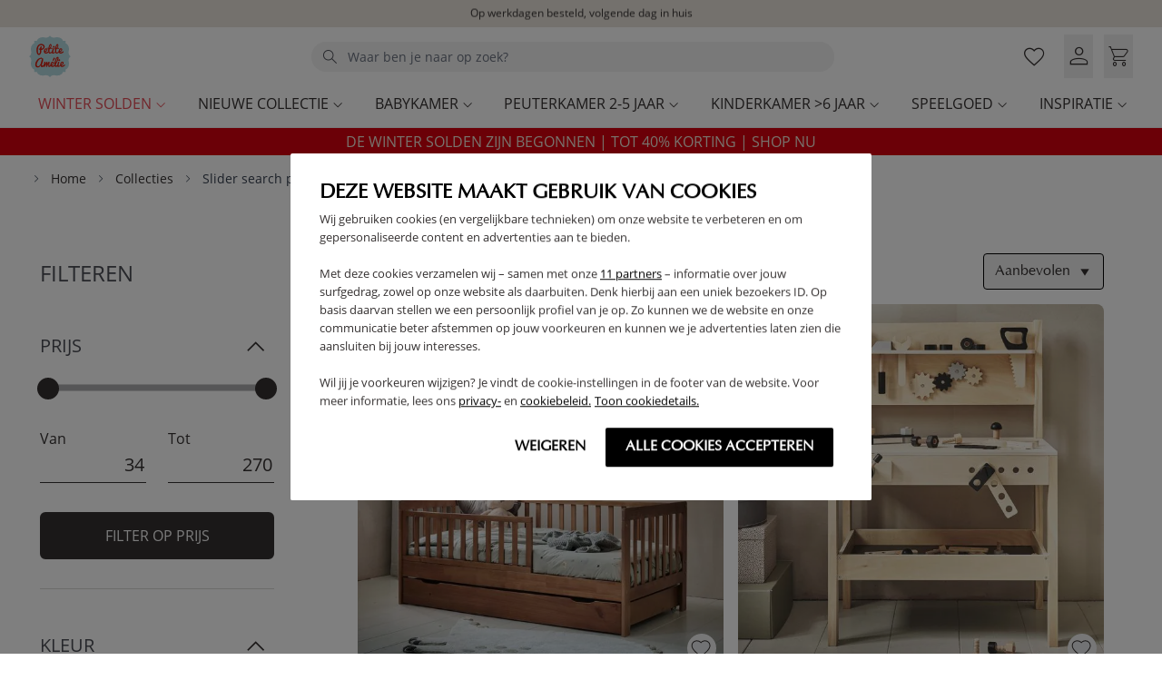

--- FILE ---
content_type: text/html; charset=UTF-8
request_url: https://www.petiteamelie.be/collecties/slider-search-page
body_size: 92571
content:
<!doctype html>
<html lang="nl"    x-data="init()"
    x-subscribe
>
<head >
    <meta charset="utf-8"/>
<meta name="title" content="Slider search page  - Collecties"/>
<meta name="robots" content="INDEX,FOLLOW"/>
<meta name="viewport" content="width=device-width, initial-scale=1, maximum-scale=1"/>
<meta name="theme-color" content="#b7dde1"/>
<meta name="msapplication-TileColor" content="#b7dde1"/>
<meta name="msapplication-navbutton-color" content="#ffdfdf"/>
<meta name="apple-mobile-web-app-capable" content="yes"/>
<title>Slider search page  - Collecties</title>
<link  rel="stylesheet" type="text/css"  media="all" href="https://www.petiteamelie.be/static/version1768814309/frontend/PetiteAmelie/BE/nl_BE/Amasty_Label/vendor/tooltipster/css/tooltipster.min.css" />
<link  rel="stylesheet" type="text/css"  defer="defer" href="https://www.petiteamelie.be/static/version1768814309/frontend/PetiteAmelie/BE/nl_BE/css/category-styles.css" />
<link  rel="stylesheet" type="text/css"  defer="defer" href="https://www.petiteamelie.be/static/version1768814309/frontend/PetiteAmelie/BE/nl_BE/css/libraries/nouislider.min.css" />
<link  rel="shortcut icon" href="https://www.petiteamelie.be/static/version1768814309/frontend/PetiteAmelie/BE/nl_BE/images/favicons/favicon.ico" />
<script  type="text/javascript"  src="https://static.addtoany.com/menu/page.js"></script>
<script  type="text/javascript"  src="https://www.petiteamelie.be/static/version1768814309/frontend/PetiteAmelie/BE/nl_BE/Smile_ElasticsuiteTracker/js/tracking.js"></script>
<script  type="text/javascript"  src="https://www.petiteamelie.be/static/version1768814309/frontend/PetiteAmelie/BE/nl_BE/js/nouislider.min.js"></script>
<link rel="preload" as="font" crossorigin="anonymous" href="https://www.petiteamelie.be/static/version1768814309/frontend/PetiteAmelie/BE/nl_BE/images/favicons/safari-pinned-tab.svg" />
<link  rel="apple-touch-icon" sizes="180x180" href="https://www.petiteamelie.be/static/version1768814309/frontend/PetiteAmelie/BE/nl_BE/images/favicons/apple-touch-icon.png" />
<link  rel="icon" type="image/png" sizes="32x32" href="https://www.petiteamelie.be/static/version1768814309/frontend/PetiteAmelie/BE/nl_BE/images/favicons/favicon-32x32.png" />
<link  rel="icon" type="image/png" sizes="16x16" href="https://www.petiteamelie.be/static/version1768814309/frontend/PetiteAmelie/BE/nl_BE/images/favicons/favicon-16x16.png" />
<link  rel="manifest" href="https://www.petiteamelie.be/static/version1768814309/frontend/PetiteAmelie/BE/nl_BE/Magento_Theme/site.webmanifest" />
<link  rel="canonical" href="https://www.petiteamelie.be/collecties/slider-search-page" />
<link  rel="icon" type="image/x-icon" href="https://www.petiteamelie.be/media/favicon/websites/1/favicon.png" />
<link  rel="shortcut icon" type="image/x-icon" href="https://www.petiteamelie.be/media/favicon/websites/1/favicon.png" />
<script async="" src="https://scripts.luigisbox.tech/LBX-965695.js"></script>        <script>
        function trackAddToCart(content_ids, content_name, content_category, value, eventId) {
            fbq('set', 'agent', 'magento2-0.0.0-1.4.6', '796165077551521');
            fbq('track', 'AddToCart', {
                    source: "magento2",
                    version: "2.4.6-p13",
                    pluginVersion: "1.4.6",
                    content_type: "product",
                    currency: "EUR",
                    content_ids: content_ids,
                    content_name: content_name,
                    content_category: content_category,
                    value: value
                },
                {
                    eventID: eventId
                }
            );
        };

        window.addEventListener('add-to-cart', function (event) {
            var form_key = document.getElementsByName('form_key')[0].value;

            if (!form_key) {
                return false;
            }

            var data = {
                product_sku: event.detail.sku,
                form_key: form_key
                },
                bodyString = new URLSearchParams(data).toString();

            fetch(BASE_URL + 'fbe/Pixel/ProductInfoForAddToCart', {
                "method": 'POST',
                "headers": {
                    'Content-Type': 'application/x-www-form-urlencoded',
                    'Store': CURRENT_STORE_CODE,
                    "X-Requested-With": "XMLHttpRequest"
                },
                body: bodyString,
                "mode": "cors",
                "credentials": "include"
            }).then(function (response) {
                if (response.ok) {
                    return response.json();
                }
            }).then((response) => {
                trackAddToCart(
                    [response.id],
                    response.name,
                    response.content_category,
                    response.value,
                    response.event_id
                )
            })
        });
    </script>
    <meta name="p:domain_verify" content="b6720533c66d009db2d4ff66596c499c" />
<meta name="facebook-domain-verification" content="sdcu4pkzxj3b9o9saawpjb0riznpea" />

<!-- Google Tag Manager by MagePal -->
<script type="text/javascript">
    window.dataLayer = window.dataLayer || [];

    window.dataLayer.push({"ecommerce":{"currencyCode":"EUR"},"pageType":"catalog_category_view","list":"category"});

window.dataLayer.push({"event":"categoryPage","category":{"id":"395","name":"Slider search page ","path":"Collecties > Slider search page "}});
    (function(w,d,s,l,i){w[l]=w[l]||[];w[l].push({'gtm.start':
            new Date().getTime(),event:'gtm.js'});var f=d.getElementsByTagName(s)[0],
        j=d.createElement(s),dl=l!='dataLayer'?'&l='+l:'';j.async=true;j.src=
        'https://www.petiteamelie.be/ssgtm/gtm.js?id='+i+dl;f.parentNode.insertBefore(j,f);
    })(window,document,'script','dataLayer','GTM-P9XC3VR');
</script>

<script type="text/x-magento-init">
    {
        "*": {
            "magepalGtmDatalayer": {
                "dataLayer": "dataLayer"
            }
        }
    }
</script>
<!-- End Google Tag Manager by MagePal -->
<!-- Meta Business Extension for Magento 2 -->
<!-- Meta Pixel Code -->
<script>
!function(f,b,e,v,n,t,s){if(f.fbq)return;n=f.fbq=function(){n.callMethod?
n.callMethod.apply(n,arguments):n.queue.push(arguments)};if(!f._fbq)f._fbq=n;
n.push=n;n.loaded=!0;n.version='2.0';n.queue=[];t=b.createElement(e);t.async=!0;
t.src=v;s=b.getElementsByTagName(e)[0];s.parentNode.insertBefore(t,s)}(window,
document,'script','//connect.facebook.net/en_US/fbevents.js');
    fbq(
  'init',
  '796165077551521',
    {},
  {agent: 'magento2-0.0.0-1.4.6' }
);
fbq('track', 'PageView', {
  source: "magento2",
  pluginVersion: "1.4.6"
});
</script>
<noscript>
    <img height="1" width="1" style="display:none"
     src="https://www.facebook.com/tr?id=796165077551521&ev=PageView&noscript=1&a=magento2-0.0.0-1.4.6" />
        </noscript>
<!-- End Meta Pixel Code -->
            <link rel="alternate" hreflang="nl-be" href="https://www.petiteamelie.be/collecties/slider-search-page" />
            <link rel="alternate" hreflang="nl-nl" href="https://www.petiteamelie.nl/collecties/slider-search-page" />
            <link rel="alternate" hreflang="en-gb" href="https://www.petiteamelie.co.uk/collections/slider-search-page" />
            <link rel="alternate" hreflang="de-de" href="https://www.petiteamelie.de/kollektionen/slider-search-page" />
            <link rel="alternate" hreflang="en-bg" href="https://www.petiteamelie.com/collections/slider-search-page" />
            <link rel="alternate" hreflang="en-hr" href="https://www.petiteamelie.com/collections/slider-search-page" />
            <link rel="alternate" hreflang="en-cy" href="https://www.petiteamelie.com/collections/slider-search-page" />
            <link rel="alternate" hreflang="en-cz" href="https://www.petiteamelie.com/collections/slider-search-page" />
            <link rel="alternate" hreflang="en-dk" href="https://www.petiteamelie.com/collections/slider-search-page" />
            <link rel="alternate" hreflang="en-ee" href="https://www.petiteamelie.com/collections/slider-search-page" />
            <link rel="alternate" hreflang="en-fi" href="https://www.petiteamelie.com/collections/slider-search-page" />
            <link rel="alternate" hreflang="en-gr" href="https://www.petiteamelie.com/collections/slider-search-page" />
            <link rel="alternate" hreflang="en-hu" href="https://www.petiteamelie.com/collections/slider-search-page" />
            <link rel="alternate" hreflang="en-is" href="https://www.petiteamelie.com/collections/slider-search-page" />
            <link rel="alternate" hreflang="en-ie" href="https://www.petiteamelie.com/collections/slider-search-page" />
            <link rel="alternate" hreflang="en-it" href="https://www.petiteamelie.com/collections/slider-search-page" />
            <link rel="alternate" hreflang="en-lv" href="https://www.petiteamelie.com/collections/slider-search-page" />
            <link rel="alternate" hreflang="en-lt" href="https://www.petiteamelie.com/collections/slider-search-page" />
            <link rel="alternate" hreflang="en-lu" href="https://www.petiteamelie.com/collections/slider-search-page" />
            <link rel="alternate" hreflang="en-pl" href="https://www.petiteamelie.com/collections/slider-search-page" />
            <link rel="alternate" hreflang="en-pt" href="https://www.petiteamelie.com/collections/slider-search-page" />
            <link rel="alternate" hreflang="en-ro" href="https://www.petiteamelie.com/collections/slider-search-page" />
            <link rel="alternate" hreflang="en-sk" href="https://www.petiteamelie.com/collections/slider-search-page" />
            <link rel="alternate" hreflang="en-si" href="https://www.petiteamelie.com/collections/slider-search-page" />
            <link rel="alternate" hreflang="en-es" href="https://www.petiteamelie.com/collections/slider-search-page" />
            <link rel="alternate" hreflang="en-se" href="https://www.petiteamelie.com/collections/slider-search-page" />
            <link rel="alternate" hreflang="en-ch" href="https://www.petiteamelie.com/collections/slider-search-page" />
            <link rel="alternate" hreflang="en-no" href="https://www.petiteamelie.com/collections/slider-search-page" />
            <link rel="alternate" hreflang="en-mc" href="https://www.petiteamelie.com/collections/slider-search-page" />
            <link rel="alternate" hreflang="de-at" href="https://www.petiteamelie.de/kollektionen/slider-search-page" />
    <!-- added by Trusted Shops app: Start -->
<script src="https://integrations.etrusted.com/applications/widget.js/v2" async defer></script>
<!-- End -->
<script>
    var BASE_URL = 'https://www.petiteamelie.be/';
    var THEME_PATH = 'https://www.petiteamelie.be/static/version1768814309/frontend/PetiteAmelie/BE/nl_BE';
    var COOKIE_CONFIG = {
        "expires": null,
        "path": "\u002F",
        "domain": ".www.petiteamelie.be",
        "secure": false,
        "lifetime": "36000",
        "cookie_restriction_enabled": false    };
    var CURRENT_STORE_CODE = 'petite_amelie_be';
    var CURRENT_WEBSITE_ID = '1';

    window.hyva = window.hyva || {}

    window.cookie_consent_groups = window.cookie_consent_groups || {}
    window.cookie_consent_groups['necessary'] = true;

    window.cookie_consent_config = window.cookie_consent_config || {};
    window.cookie_consent_config['necessary'] = [].concat(
        window.cookie_consent_config['necessary'] || [],
        [
            'user_allowed_save_cookie',
            'form_key',
            'mage-messages',
            'private_content_version',
            'mage-cache-sessid',
            'last_visited_store',
            'section_data_ids'
        ]
    );
</script>
<script>
    'use strict';
    (function( hyva, undefined ) {

        function lifetimeToExpires(options, defaults) {

            const lifetime = options.lifetime || defaults.lifetime;

            if (lifetime) {
                const date = new Date;
                date.setTime(date.getTime() + lifetime * 1000);
                return date;
            }

            return null;
        }

        function generateRandomString() {

            const allowedCharacters = '0123456789abcdefghijklmnopqrstuvwxyzABCDEFGHIJKLMNOPQRSTUVWXYZ',
                length = 16;

            let formKey = '',
                charactersLength = allowedCharacters.length;

            for (let i = 0; i < length; i++) {
                formKey += allowedCharacters[Math.round(Math.random() * (charactersLength - 1))]
            }

            return formKey;
        }

        const sessionCookieMarker = {noLifetime: true}

        const cookieTempStorage = {};

        const internalCookie = {
            get(name) {
                const v = document.cookie.match('(^|;) ?' + name + '=([^;]*)(;|$)');
                return v ? v[2] : null;
            },
            set(name, value, days, skipSetDomain) {
                let expires,
                    path,
                    domain,
                    secure,
                    samesite;

                const defaultCookieConfig = {
                    expires: null,
                    path: '/',
                    domain: null,
                    secure: false,
                    lifetime: null,
                    samesite: 'lax'
                };

                const cookieConfig = window.COOKIE_CONFIG || {};

                expires = days && days !== sessionCookieMarker
                    ? lifetimeToExpires({lifetime: 24 * 60 * 60 * days, expires: null}, defaultCookieConfig)
                    : lifetimeToExpires(window.COOKIE_CONFIG, defaultCookieConfig) || defaultCookieConfig.expires;

                path = cookieConfig.path || defaultCookieConfig.path;
                domain = !skipSetDomain && (cookieConfig.domain || defaultCookieConfig.domain);
                secure = cookieConfig.secure || defaultCookieConfig.secure;
                samesite = cookieConfig.samesite || defaultCookieConfig.samesite;

                document.cookie = name + "=" + encodeURIComponent(value) +
                    (expires && days !== sessionCookieMarker ? '; expires=' + expires.toGMTString() : '') +
                    (path ? '; path=' + path : '') +
                    (domain ? '; domain=' + domain : '') +
                    (secure ? '; secure' : '') +
                    (samesite ? '; samesite=' + samesite : 'lax');
            },
            isWebsiteAllowedToSaveCookie() {
                const allowedCookies = this.get('user_allowed_save_cookie');
                if (allowedCookies) {
                    const allowedWebsites = JSON.parse(unescape(allowedCookies));

                    return allowedWebsites[CURRENT_WEBSITE_ID] === 1;
                }
                return false;
            },
            getGroupByCookieName(name) {
                const cookieConsentConfig = window.cookie_consent_config || {};
                let group = null;
                for (let prop in cookieConsentConfig) {
                    if (!cookieConsentConfig.hasOwnProperty(prop)) continue;
                    if (cookieConsentConfig[prop].includes(name)) {
                        group = prop;
                        break;
                    }
                }
                return group;
            },
            isCookieAllowed(name) {
                const cookieGroup = this.getGroupByCookieName(name);
                return cookieGroup
                    ? window.cookie_consent_groups[cookieGroup]
                    : this.isWebsiteAllowedToSaveCookie();
            },
            saveTempStorageCookies() {
                for (const [name, data] of Object.entries(cookieTempStorage)) {
                    if (this.isCookieAllowed(name)) {
                        this.set(name, data['value'], data['days'], data['skipSetDomain']);
                        delete cookieTempStorage[name];
                    }
                }
            }
        };

        hyva.getCookie = (name) => {
            const cookieConfig = window.COOKIE_CONFIG || {};

            if (cookieConfig.cookie_restriction_enabled && ! internalCookie.isCookieAllowed(name)) {
                return cookieTempStorage[name] ? cookieTempStorage[name]['value'] : null;
            }

            return internalCookie.get(name);
        }

        hyva.setCookie = (name, value, days, skipSetDomain) => {
            const cookieConfig = window.COOKIE_CONFIG || {};

            if (cookieConfig.cookie_restriction_enabled && ! internalCookie.isCookieAllowed(name)) {
                cookieTempStorage[name] = {value, days, skipSetDomain};
                return;
            }
            return internalCookie.set(name, value, days, skipSetDomain);
        }


        hyva.setSessionCookie = (name, value, skipSetDomain) => {
            return hyva.setCookie(name, value, sessionCookieMarker, skipSetDomain)
        }

        hyva.getBrowserStorage = () => {
            const browserStorage = window.localStorage || window.sessionStorage;
            if (!browserStorage) {
                console.warn('Browser Storage is unavailable');
                return false;
            }
            try {
                browserStorage.setItem('storage_test', '1');
                browserStorage.removeItem('storage_test');
            } catch (error) {
                console.warn('Browser Storage is not accessible', error);
                return false;
            }
            return browserStorage;
        }

        hyva.postForm = (postParams) => {
            const form = document.createElement("form");

            let data = postParams.data;

            if (! postParams.skipUenc && ! data.uenc) {
                data.uenc = btoa(window.location.href);
            }
            form.method = "POST";
            form.action = postParams.action;

            Object.keys(postParams.data).map(key => {
                const field = document.createElement("input");
                field.type = 'hidden'
                field.value = postParams.data[key];
                field.name = key;
                form.appendChild(field);
            });

            const form_key = document.createElement("input");
            form_key.type = 'hidden';
            form_key.value = hyva.getFormKey();
            form_key.name="form_key";
            form.appendChild(form_key);

            document.body.appendChild(form);

            form.submit();
        }

        hyva.getFormKey = function () {
            let formKey = hyva.getCookie('form_key');

            if (!formKey) {
                formKey = generateRandomString();
                hyva.setCookie('form_key', formKey);
            }

            return formKey;
        }

        hyva.formatPrice = (value, showSign, options = {}) => {
            const formatter = new Intl.NumberFormat(
                'nl\u002DBE',
                Object.assign({
                    style: 'currency',
                    currency: 'EUR',
                    signDisplay: showSign ? 'always' : 'auto'
                }, options)
            );
            return (typeof Intl.NumberFormat.prototype.formatToParts === 'function') ?
                formatter.formatToParts(value).map(({type, value}) => {
                    switch (type) {
                        case 'currency':
                            return '\u20AC' || value;
                        case 'minusSign':
                            return '- ';
                        case 'plusSign':
                            return '+ ';
                        default :
                            return value;
                    }
                }).reduce((string, part) => string + part) :
                formatter.format(value);
        }

        const formatStr = function (str, nStart) {
            const args = Array.from(arguments).slice(2);

            return str.replace(/(%+)([0-9]+)/g, (m, p, n) => {
                const idx = parseInt(n) - nStart;

                if (args[idx] === null || args[idx] === void 0) {
                    return m;
                }
                return p.length % 2
                    ? p.slice(0, -1).replace('%%', '%') + args[idx]
                    : p.replace('%%', '%') + n;
            })
        }

        hyva.str = function (string) {
            const args = Array.from(arguments);
            args.splice(1, 0, 1);

            return formatStr.apply(undefined, args);
        }

        hyva.strf = function () {
            const args = Array.from(arguments);
            args.splice(1, 0, 0);

            return formatStr.apply(undefined, args);
        }

        /**
         * Take a html string as `content` parameter and
         * extract an element from the DOM to replace in
         * the current page under the same selector,
         * defined by `targetSelector`
         */
        hyva.replaceDomElement = (targetSelector, content) => {
            // Parse the content and extract the DOM node using the `targetSelector`
            const parser = new DOMParser();
            const doc = parser.parseFromString(content, 'text/html');
            const contentNode = doc.querySelector(targetSelector);

            // Bail if content can't be found
            if (!contentNode) {
                return;
            }

            hyva.activateScripts(contentNode)

            // Replace the old DOM node with the new content
            document.querySelector(targetSelector).replaceWith(contentNode);

            // Reload customerSectionData and display cookie-messages if present
            window.dispatchEvent(new CustomEvent("reload-customer-section-data"));
            hyva.initMessages();
        }

        hyva.activateScripts = (contentNode) => {
            // Extract all the script tags from the content.
            // Script tags won't execute when inserted into a dom-element directly,
            // therefore we need to inject them to the head of the document.
            const tmpScripts = contentNode.getElementsByTagName('script');

            if (tmpScripts.length > 0) {
                // Push all script tags into an array
                // (to prevent dom manipulation while iterating over dom nodes)
                const scripts = [];
                for (let i = 0; i < tmpScripts.length; i++) {
                    scripts.push(tmpScripts[i]);
                }

                // Iterate over all script tags and duplicate+inject each into the head
                for (let i = 0; i < scripts.length; i++) {
                    let script = document.createElement('script');
                    script.innerHTML = scripts[i].innerHTML;

                    document.head.appendChild(script);

                    // Remove the original (non-executing) node from the content
                    scripts[i].parentNode.removeChild(scripts[i]);
                }
            }
            return contentNode;
        }

        const replace = {['+']: '-', ['/']: '_', ['=']: ','};
        hyva.getUenc = () => btoa(window.location.href).replace(/[+/=]/g, match => replace[match]);

        let currentTrap;

        const focusableElements = (rootElement) => {
            const selector = 'button, [href], input, select, textarea, details, [tabindex]:not([tabindex="-1"]';
            return Array.from(rootElement.querySelectorAll(selector))
                .filter(el => {
                    return el.style.display !== 'none'
                        && !el.disabled
                        && el.tabIndex !== -1
                        && (el.offsetWidth || el.offsetHeight || el.getClientRects().length)
                })
        }

        const focusTrap = (e) => {
            const isTabPressed = e.key === 'Tab' || e.keyCode === 9;
            if (!isTabPressed) return;

            const focusable = focusableElements(currentTrap)
            const firstFocusableElement = focusable[0]
            const lastFocusableElement = focusable[focusable.length - 1]

            e.shiftKey
                ? document.activeElement === firstFocusableElement && (lastFocusableElement.focus(), e.preventDefault())
                : document.activeElement === lastFocusableElement && (firstFocusableElement.focus(), e.preventDefault())
        };

        hyva.releaseFocus = (rootElement) => {
            if (currentTrap && (!rootElement || rootElement === currentTrap)) {
                currentTrap.removeEventListener('keydown', focusTrap)
                currentTrap = null
            }
        }
        hyva.trapFocus = (rootElement) => {
            if (!rootElement) return;
            hyva.releaseFocus()
            currentTrap = rootElement
            rootElement.addEventListener('keydown', focusTrap)
            const firstElement = focusableElements(rootElement)[0]
            firstElement && firstElement.focus()
        }

                hyva.alpineInitialized = (fn) => window.addEventListener('alpine:initialized', fn, {once: true})
                window.addEventListener('user-allowed-save-cookie', () => internalCookie.saveTempStorageCookies())

    }( window.hyva = window.hyva || {} ));
</script>
<script>
    hyva.countdown = () => {
        const storeTimeZone = 1;
        const now = new Date();
        const timers = [...document.querySelectorAll('.petite-timer')];
        const zeroPad = (num, places) => String(num).padStart(places, '0');

        now.setHours(now.getHours() + storeTimeZone);
        timers.forEach((item) => {
            if (typeof item.dataset.timeout !== "undefined") {
                const countDownTime = new Date(item.dataset.timeout.replace(/-/g, "/"));
                countDownTime.setHours(countDownTime.getHours() + storeTimeZone);
                item.dataset.diff = Math.floor((countDownTime.getTime() - now.getTime()) / 1000);
                initializeClock(item, item.innerHTML);
            }
        });

        function initializeClock(item, content) {
            const timeInterval = setInterval(() => {
                countDownTimer(item, timeInterval, content);
            }, 1000);
        }

        function countDownTimer(item, timeInterval, content) {
            const diff = parseInt(item.dataset.diff);

            if (diff < 0) {
                item.innerHTML = '';
                item.classList.remove('hidden', 'custom-loading');
                clearInterval(timeInterval);
                return;
            }

            const d = zeroPad(Math.floor(diff / 86400), 2);
            const h = zeroPad(Math.floor((diff % 86400) / 3600), 2);
            const m = zeroPad(Math.floor((diff % 3600) / 60), 2);
            const s = zeroPad(Math.floor(diff % 60), 2);

            content = content.replace('{d}', d).replace('{h}', h).replace('{m}', m).replace('{s}', s);

            item.innerHTML = diff < 0 ? '' : content;
            item.dataset.diff = diff - 1;
            item.classList.remove('hidden', 'custom-loading');
        }
    }

    document.addEventListener("DOMContentLoaded", () => {
        hyva.countdown();
    });
</script>
<script>
    if (!window.IntersectionObserver) {
        window.IntersectionObserver = function (callback) {
            this.observe = el => el && callback(this.takeRecords());
            this.takeRecords = () => [{isIntersecting: true, intersectionRatio: 1}];
            this.disconnect = () => {};
            this.unobserve = () => {};
        }
    }
</script>
</head>

<body id="html-body" class="page-products categorypath-collecties-slider-search-page category-slider-search-page store-petite_amelie_be website-base action-catalog_category_view catalog-category-view page-layout-2columns-left"    :class="{'overflow-y-hidden': Alpine.store('config').bodyOverflow, 'body-trusted-hide': Alpine.store('config').hideTrusted}"
>
    
<!-- Google Tag Manager by MagePal -->
<noscript><iframe src="//www.googletagmanager.com/ns.html?id=GTM-P9XC3VR"
height="0" width="0" style="display:none;visibility:hidden"></iframe></noscript>
<!-- End Google Tag Manager by MagePal -->
<style>
            body .page.messages .message[data-message*='winkelwagen' i],
        body .page.messages .message[data-message*='U heeft de producten verwijderd.' i],
        body .page.messages .message[data-message*='U heeft het product verwijderd.' i] {display: none !important;}
                    </style>

<script>
    hyva.numberFilter = (currentValue, targetValue) => {
        targetValue = parseInt(targetValue.replace(/[^0-9.]/g, ''));
        return !isNaN(targetValue) && targetValue > 0 ? targetValue : currentValue;
    }
    hyva.isChanged = false;
</script>
<input name="form_key" type="hidden" value="opTeJLwWQpdLqFIS" /><div id="skip-template" class="hidden" x-data="skipFunction()">
    <button tabindex="0" class="focus-visible:absolute focus-visible:left-2 focus-visible:top-2 focus-visible:block
    max-w-max focus-visible:outline z-50 bg-white sr-only focus-visible:not-sr-only focus-visible:outline-2
    focus-visible:outline-black  text-black focus-visible:px-12 focus-visible:py-4 rounded shadow">
        Sectie overslaan    </button>
</div>
<script>
    function skipFunction() {
        return {
            init: function () {
                let self = this;

                document.addEventListener('DOMContentLoaded', function () {
                    const template = document.querySelector('#skip-template button');

                    self.headerSkipContent(template)

                    const allValidSections = self.getValidSections();
                    const lastValidSection = allValidSections.at(-1);

                    allValidSections.forEach(section => {
                        if (section === lastValidSection) return;

                        const skipBtn = template.cloneNode(true);
                        section.classList.add('relative');
                        section.insertBefore(skipBtn, section.firstChild);
                        self.skipEvent(skipBtn, section);
                    });
                });
            },
            getValidSections() {
                const allSections = Array.from(document.querySelectorAll('section'));
                const allValidSections = allSections.filter(this.isValidSection);
                const footer = document.querySelector('footer');
                if (footer) {
                    const firstSectionInFooter = footer.querySelector('section');
                    if (firstSectionInFooter && firstSectionInFooter.offsetParent !== null) {
                        allValidSections.push(firstSectionInFooter);
                    }
                }
                return allValidSections;
            },
            headerSkipContent(template) {
                const header = document.querySelector('header');
                const skipBtn = template.cloneNode(true);
                skipBtn.textContent = 'Ga naar hoofdinhoud';
                header.insertBefore(skipBtn, header.firstChild);
                this.skipEvent(skipBtn, header);
            },
            isValidSection(section) {
                return (
                    section.offsetParent &&
                    !section.closest('header') &&
                    !section.closest('footer') &&
                    section.id !== 'messages' &&
                    section.id !== 'header-fomo-banner'
                );
            },
            skipEvent(skipBtn, section) {
                let self = this;

                skipBtn.addEventListener('keydown', (e) => {
                    if (e.key === 'Enter') {
                        e.preventDefault();
                        e.stopPropagation();
                        const allValidSections = self.getValidSections();

                        const currentIndex = allValidSections.indexOf(section);
                        const nextSection = allValidSections[currentIndex + 1];
                        if (nextSection) {
                            self.scrollOnEvent(nextSection);

                            const focusable = nextSection.querySelector('a, button, input, textarea, select, [tabindex]:not([tabindex="-1"])');
                            if (focusable) {
                                focusable.focus();
                            } else {
                                nextSection.setAttribute('tabindex', '-1');
                                nextSection.focus();
                            }
                        }
                    }
                });
            },
            scrollOnEvent (nextSection) {
                const rect = nextSection.getBoundingClientRect();
                const offset = 130;
                const scrollTop = window.pageYOffset + rect.top - offset;

                window.scrollTo({
                    top: scrollTop,
                    behavior: 'smooth'
                });
            }
        }
    }
</script>

<script src="https://www.petiteamelie.be/static/version1768814309/frontend/PetiteAmelie/BE/nl_BE/Amasty_ProductLabelsHyva/js/am-label.js"
        type="module"
        defer></script>
<script defer>
    window.addEventListener('Amasty.Label.loaded', function () {
        window.Amasty.Label.initialize({
            'label_reload': 'https\u003A\u002F\u002Fwww.petiteamelie.be\u002Famasty_label\u002Fajax\u002Flabel'
        });
    });
</script>

<script>
    'use strict';
    (function(hyva) {
                const formValidationRules = {
            required(value, options, field, context) {
                const el = field.element.type === 'hidden' ? createTextInputFrom(field.element) : field.element,
                    msg = 'Dit\u0020veld\u0020is\u0020verplicht.';

                if (el.type === 'radio' || el.type === 'checkbox') {
                    return (value === undefined || value.length === 0) ? msg : true;
                }

                el.setAttribute('required', '');
                el.checkValidity();

                return el.validity.valueMissing ? msg : true;
            },
            maxlength(value, options, field, context) {
                if (value.length > Number(options)) {
                    return hyva.strf('Voer\u0020niet\u0020meer\u0020dan\u0020\u0022\u00250\u0022\u0020karakters\u0020in.', options);
                }
                return true;
            },
            minlength(value, options, field, context) {
                if (value.length > 0 && value.length < Number(options)) {
                    return hyva.strf('Voer\u0020\u0022\u00250\u0022\u0020of\u0020meerdere\u0020symbolen\u0020in.', options);
                }
                return true;
            },
            max(value, options, field, context) {
                field.element.setAttribute('max', options);
                field.element.checkValidity();
                if (field.element.validity.rangeOverflow) {
                    return hyva.strf('Please\u0020enter\u0020a\u0020value\u0020less\u0020than\u0020or\u0020equal\u0020to\u0020\u0022\u00250\u0022.', options);
                }
                return true;
            },
            min(value, options, field, context) {
                field.element.setAttribute('min', options);
                field.element.checkValidity();
                if (field.element.validity.rangeUnderflow) {
                    return hyva.strf('Please\u0020enter\u0020a\u0020value\u0020greater\u0020than\u0020or\u0020equal\u0020to\u0020\u0022\u00250\u0022.', options);
                }
                return true;
            },
            step(value, options, field, context) {
                field.element.setAttribute('step', options);
                field.element.checkValidity();
                if (field.element.validity.stepMismatch) {
                    const val = Number(options);
                    return hyva.strf('Please\u0020enter\u0020a\u0020valid\u0020value.\u0020The\u0020two\u0020nearest\u0020valid\u0020values\u0020are\u0020\u0022\u00250\u0022\u0020and\u0020\u0022\u00251\u0022.', Math.floor(val), Math.ceil(val));
                }
                return true;
            },
            email(value, options, field, context) {
                                const rule = /^([a-z0-9,!\#\$%&'\*\+\/=\?\^_`\{\|\}~-]|[\u00A0-\uD7FF\uF900-\uFDCF\uFDF0-\uFFEF])+(\.([a-z0-9,!\#\$%&'\*\+\/=\?\^_`\{\|\}~-]|[\u00A0-\uD7FF\uF900-\uFDCF\uFDF0-\uFFEF])+)*@([a-z0-9-]|[\u00A0-\uD7FF\uF900-\uFDCF\uFDF0-\uFFEF])+(\.([a-z0-9-]|[\u00A0-\uD7FF\uF900-\uFDCF\uFDF0-\uFFEF])+)*\.(([a-z]|[\u00A0-\uD7FF\uF900-\uFDCF\uFDF0-\uFFEF]){2,})$/i;
                if (value.length > 0 && !rule.test(value)) {
                    return 'Vul\u0020een\u0020geldig\u0020e\u002Dmailadres\u0020in.';
                }
                return true;
            },
            password(value, options, field, context) {
                const rule = /^(?=.*?[A-Z])(?=.*?[a-z])(?=.*?[0-9])(?=.*?[#?!@$%^&*-]).{8,}$/;
                if (value.length > 0 && !rule.test(value)) {
                    return 'Please\u0020provide\u0020at\u0020least\u0020one\u0020upper\u0020case,\u0020one\u0020lower\u0020case,\u0020one\u0020digit\u0020and\u0020one\u0020special\u0020character\u0020\u0028\u0023\u003F\u0021\u0040\u0024\u0025\u005E\u0026\u002A\u002D\u0029';
                }
                return true;
            },
            equalTo(value, options, field, context) {
                const dependencyField = context.fields[options].element;
                const dependencyFieldName = dependencyField.label || dependencyField.name;
                if (value !== dependencyField.value) {
                    return hyva.strf('This\u0020field\u0020value\u0020must\u0020be\u0020the\u0020same\u0020as\u0020\u0022\u00250\u0022.', dependencyFieldName);
                }
                return true;
            },
        };

                function raceSome(promises, pred) {
            return new Promise((resolve, reject) => {

                if (promises.length === 0) {
                    return resolve();
                }

                let settled = false, nDone = 0;

                const resolveIf = v => {
                    if (!settled && (pred(v) || ++nDone === promises.length)) {
                        settled = true;
                        resolve(v);
                    }
                    return v;
                }

                promises.map(promise => {
                    promise.then(resolveIf).catch(reason => {
                        settled = true;
                        reject(reason)
                    });
                    return promise;
                });
            });
        }

        function getRules(element) {
            let rules = {};
            const BROWSER_ATTRS = ['min', 'max', 'required', 'minlength', 'maxlength', 'step'];
            const DEFAULT_TYPES = ['email', 'password'];
            BROWSER_ATTRS.forEach(attrName => {
                if (element.hasAttribute(attrName)) {
                    rules[attrName] = element.getAttribute(attrName);
                }
            })
            if (DEFAULT_TYPES.includes(element.type)) {
                rules[element.type] = true;
            }

            if (element.dataset.validate) {
                try {
                    Object.assign(rules, JSON.parse(element.dataset.validate));
                } catch (error) {
                    console.error('Validator error. Cannot parse data-validate attribute of element:\n', element);
                }
            }

            return rules;
        }

        function isInvalidRuleResult(ruleState) {
            return typeof ruleState === 'string' || !ruleState;
        }

        async function runValidateFn(rule, options, value, field) {
            return formValidationRules[rule](value, options, field, this);
        }

        function generateId() {
            let id;
            do {
                id = `${this.idPrefix}-${++this.idSeq}`;
            } while (document.getElementById(id));
            return id;
        }

        function isVisible(element) {
            const el = element.type !== 'hidden' ? element : (element.parentElement || {});
            return !!(el.offsetWidth || el.offsetHeight || el.getClientRects().length)
        }

        function elementWillValidate(element) {
            return (element.willValidate || element.type === 'hidden')
                && element.tagName !== 'BUTTON'
                && element.disabled === false
                && !(element.tagName === 'INPUT' && element.type === 'submit')
                && (element.hasAttribute('data-validate-hidden') || isVisible(element))
        }

        function createMessageContainer(el, fieldWrapperClassName) {
            if (! el.parentElement) {
                return;
            }
            const refocus = document.activeElement === el;
            const wrapper = document.createElement('div');

            /** PG: dynamic label fix */
            let label = el.closest('div').querySelector('.dynamic-label');
            /** PG: dynamic label fix */

            wrapper.classList.add.apply(wrapper.classList, fieldWrapperClassName.split(' '));
            el.parentElement.insertBefore(wrapper, el);
            wrapper.appendChild(el);

            /** PG: dynamic label fix */
            if (label) {
                wrapper.appendChild(label);
            }
            /** PG: dynamic label fix */

            refocus && document.activeElement !== el && el.focus();
            return wrapper;
        }

        function containerNotFound(selector, el) {
            const msg = `Cannot find message container element ${selector} of ${el.name}`;
            console.error(msg, el);
            throw msg;
        }

        function createTextInputFrom(el) {
            const text = document.createElement('INPUT');
            text.type = 'text';
            text.value = el.value;
            return text;
        }

        function classNamesToSelector(classNames) {
            return classNames.split(' ')
                .filter(className => className.length > 0)
                .map(className => `.${className}`)
                .join('')
        }

        function hasMessagesWrapper(field, messagesWrapperClassName) {
            return this.getMessageContainer(field).querySelector(classNamesToSelector(messagesWrapperClassName));
        }

        function getMessagesWrapper(field, messagesWrapperClassName) {
            if (hasMessagesWrapper.call(this, field, messagesWrapperClassName)) {
                return this.getMessageContainer(field).querySelector(classNamesToSelector(messagesWrapperClassName));
            }

            const msgWrapper = document.createElement('ul');
            msgWrapper.id = generateId.call(this);
            msgWrapper.classList.add.apply(msgWrapper.classList, messagesWrapperClassName.split(' '));
            this.getMessageContainer(field).appendChild(msgWrapper);

            return msgWrapper;
        }

        function getCheckedValues(field) {
            const name = field.element.name.replace(/([\\"])/g, '\\$1');
            const elements = field.element.form.querySelectorAll('input[name="' + name + '"]:checked');
            return Array.from(elements).map(el => el.value);
        }

        
        function formValidation(formElement, options) {
            // Disable browser default validation
            if (formElement.tagName === 'FORM') {
                formElement.setAttribute('novalidate', '');
            } else {
                console.error('formValidation can be initialized only on FORM element', formElement);
                return;
            }

            options = Object.assign({
                fieldWrapperClassName: 'field field-reserved',
                messagesWrapperClassName: 'messages',
                validClassName: 'field-success',
                invalidClassName: 'field-error',
                pageMessagesWrapperSelector: null,
                scrollToFirstError: true,
            }, options || {});

            return {
                state: {
                    valid: false,
                },
                fields: {},
                idSeq: 0,
                idPrefix: formElement.id || 'vld-msg',
                setupFields(elements) {
                    this.fields = {};
                    Array.from(elements).forEach(element => {
                        if (elementWillValidate(element)) {
                            this.setupField(element);
                        }
                    });
                },
                setupField(element) {
                    if (elementWillValidate(element)) {
                        const rules = getRules(element);

                        /** PG: replace name => id (fix for street[] etc.) */
                        if (Object.keys(rules).length > 0) {
                            if (this.fields[element.id]) {
                                Object.assign(this.fields[element.id].rules, rules);
                            } else {
                                this.fields[element.id] = {
                                    element,
                                    rules: rules,
                                    state: {
                                        valid: null,
                                        rules: {}
                                    }
                                }
                            }
                        }
                        /** PG: replace element.name => element.id */
                    } else {
                        console.error('Element will not validate', element);
                    }
                },
                onSubmit(event) {
                    if (event.target.tagName === 'FORM') {
                        event.preventDefault();

                        this.validate()
                            .then(() => event.target.submit())
                            .catch(invalidElements => {});
                    }
                },
                onChange(event) {
                    if (!Object.keys(this.fields).length) {
                        this.setupFields(formElement.elements);
                    }
                    if (!Object.keys(this.fields).includes(event.target.name)) {
                        this.setupField(event.target);
                    }
                    const field = this.fields[event.target.name];

                    this.validateField(field);
                },
                validate() {
                    if (!Object.keys(this.fields).length || !Object.keys(this.fields).length !== formElement.elements.length) {
                        this.setupFields(formElement.elements);
                    }
                    return new Promise(async (resolve, reject) => {
                        if (formElement.elements) {
                                                        await raceSome(this.validateFields(), result => result !== true)
                            const invalidFields = Object.values(this.fields).filter(field => !field.state.valid);
                            this.state.valid = invalidFields.length === 0;
                            if (this.state.valid) {
                                resolve();
                            } else {
                                options.scrollToFirstError && invalidFields.length > 0 && invalidFields[0].element.focus();
                                reject(invalidFields.map(field => field.element));
                            }
                        }
                    });
                },
                                validateFields() {
                    const fields = Object.values(this.fields);

                                        fields.forEach(field => {
                        this.getMessageContainer(field).classList.remove(options.validClassName, options.invalidClassName)
                    });
                                        return fields.map(field => this.validateField(field))
                },
                                validateField(field) {
                    let value;
                    if (field.element.type === 'checkbox') {
                        value = getCheckedValues(field);
                    } else if (field.element.type === 'radio') {
                        value = getCheckedValues(field)[0] || undefined;
                    } else if (field.element.tagName === 'SELECT' && field.element.multiple) {
                        value = Array.from(field.element.selectedOptions).map(opt => opt.value);
                    } else {
                        value = field.element.value;
                    }

                    const rules = field.rules || {};

                                        field.state.valid = true;
                    this.showFieldState(field);

                                        if (!elementWillValidate(field.element)) {
                        return new Promise(resolve => resolve(true));
                    }

                
                                        const fieldValidations = Object.keys(rules).filter(rule => formValidationRules[rule]).map(async rule => {
                        return runValidateFn.call(this, rule, rules[rule], value, field).then(result => {
                            field.state.rules[rule] = result;
                            return result;
                        })
                    });

                    return new Promise(resolve => {
                                                Promise.all(fieldValidations).then(results => {
                                                                                    field.state.valid = !elementWillValidate(field.element) || rules.length === 0 || !results.some(isInvalidRuleResult)
                            this.showFieldState(field);
                            resolve(field.state.valid);
                        })
                    });
                },
                getMessagesByField(field) {
                    const messages = [];
                    const invalidRules = Object.keys(field.state.rules).filter(rule => isInvalidRuleResult(field.state.rules[rule]));

                    field.rules && Object.keys(field.rules).forEach((rule) => {
                        if (invalidRules.includes(rule)) {
                            const customMessage = field.element.getAttribute('data-msg-' + rule);
                            const message = customMessage ? customMessage : field.state.rules[rule];
                            const ruleOptions = JSON.parse(JSON.stringify(field.rules[rule]));

                            if (typeof message !== 'string') {
                                messages.push(hyva.strf('Validation rule "%0" failed.', rule));
                            } else if (Array.isArray(ruleOptions)) {
                                ruleOptions.unshift(message);
                                messages.push(hyva.strf.apply(null, ruleOptions));
                            } else {
                                messages.push(hyva.strf(message, ruleOptions));
                            }
                        }
                    });
                    return messages;
                },
                /** @deprecated */
                getFieldWrapper(field) {
                                        return this.getMessageContainer(field)
                },
                getMessageContainer(field) {
                    let container;
                    const pageSelector = field.element.getAttribute('data-validation-container') || options.pageMessagesContainerSelector;
                    if (pageSelector) {
                        container = document.querySelector(pageSelector)
                            || containerNotFound(pageSelector, field.element)
                    } else {
                        const containerSelector = classNamesToSelector(options.fieldWrapperClassName);
                        container = field.element.closest(containerSelector)
                            || createMessageContainer(field.element, options.fieldWrapperClassName)
                            || containerNotFound(containerSelector, field.element);
                    }

                    return container;
                },
                showFieldState(field) {
                    const container = this.getMessageContainer(field),
                        hasErrorMessages = hasMessagesWrapper.call(this, field, options.messagesWrapperClassName);
                    container.classList.toggle(options.validClassName, field.state.valid && ! hasErrorMessages);
                    container.classList.toggle(options.invalidClassName, !field.state.valid || hasErrorMessages);
                    this.createErrorMessage(field, this.getMessagesByField(field));

                    if (field.state.valid) {
                        field.element.removeAttribute('aria-invalid');
                    } else {
                        field.element.setAttribute('aria-invalid', 'true');
                        if (! document.activeElement) {
                            field.element.focus();
                        }
                    }
                },
                removeMessages(field, messagesClass) {
                    if (! hasMessagesWrapper.call(this, field, messagesClass)) {
                        return;
                    }

                    const msgWrapper = getMessagesWrapper.call(this, field, messagesClass);
                    const messages = msgWrapper.querySelectorAll(`[data-msg-field='${field.element.name}']`);
                    Array.from(messages).forEach(msg => msg.remove());
                    if (msgWrapper && msgWrapper.childElementCount === 0) {
                        msgWrapper.remove();
                    }
                },
                createErrorMessage(field, messages) {
                    this.removeMessages(field, options.messagesWrapperClassName);
                    field.element.removeAttribute('aria-errormessage');

                    if (!field.state.valid) {
                        const msgWrapper = this.addMessages(field, options.messagesWrapperClassName, messages)
                        field.element.setAttribute('aria-errormessage', msgWrapper.id);
                    }
                },
                /** @deprecated */
                createMessage(field, message) {
                                        return this.addMessages(field, options.messagesWrapperClassName, message);
                },
                addMessages(field, messagesClass, messages) {
                    const msgWrapper = getMessagesWrapper.call(this, field, messagesClass);

                    (Array.isArray(messages) ? messages : [messages]).forEach((message) => {
                        const li = document.createElement('li');
                        li.innerText = message;
                        li.setAttribute('data-msg-field', field.element.name);
                        msgWrapper.appendChild(li);
                    });

                    return msgWrapper;
                },
                setField(name, value) {
                    this.fields[name].element.value = value;
                    this.fields[name].element.dispatchEvent((new Event('input')));
                    this.validateField(this.fields[name]);
                }
            }
        }

        hyva.formValidation = formValidation;
        hyva.formValidation.rules = formValidationRules;
        hyva.formValidation.addRule = (name, validator) => {
            formValidationRules[name] = validator;
        }
    }(window.hyva = window.hyva || {}));

    /** PG: custom rules */
    hyva.formValidation.addRule('validate-alphanum-with-space-dash-dot', function(value) {
        return (!value || /^[a-zA-Z0-9\u00C0-\u00D6\u00D8-\u00F6\u00F8-\u024Fâêîôûŵŷäëïöüẅÿáéíóúẃýàèìòùẁỳāēīūčģķļņšž\/\’\'\`\s\-\.\,\(\)]+$/i.test(value)) ? true : 'Gebruik\u0020alleen\u0020letters\u0020\u0028a\u002Dz\u0020of\u0020A\u002DZ\u0029,\u0020cijfers\u0020\u00280\u002D9\u0029\u0020of\u0020spaties,\u0020streepjes\u0020en\u0020punten\u0020alleen\u0020in\u0020dit\u0020veld.'
    });
    hyva.formValidation.addRule('required-hypen', function(value) {
        return (value) ? true : 'Please\u0020provide\u0020a\u0020house\u0020number\u0020or\u0020\u0027\u002D\u0027\u0020if\u0020there\u0020is\u0020none'
    });
    hyva.formValidation.addRule('validate-number', function(value) {
        return (!value || /^[0-9]+$/.test(value)) ? true : 'Voer\u0020a.u.b.\u0020een\u0020geldig\u0020getal\u0020in\u0020dit\u0020veld\u0020in.'
    });
    hyva.formValidation.addRule('validate-number-plus', function(value) {
        return (!value || /^\+?[0-9]+$/.test(value)) ? true : 'Voer\u0020a.u.b.\u0020een\u0020geldig\u0020getal\u0020in\u0020dit\u0020veld\u0020in.'
    });
    hyva.formValidation.addRule('postcode', function(value, options, field, context) {
        if (!value) {
            return true;
        }

        const rules = {
            BE: ['^(CH-)?\\d{4}$'],
            FR: ['^(F-)?\\d{5}$'],
            DE: ['^(D-)?\\d{5}$'],
            NL: ['^(NL-)?\\d{4}\\s*([A-RT-Z][A-Z]|S[BCE-RT-Z])$'],
            PL: ['^[0-9]{2}-[0-9]{3}$'],
            AT: ['^[0-9]{4}$'],
            GB: ['^[A-Za-z]{1,2}[0-9Rr][0-9A-Za-z]? [0-9][ABD-HJLNP-UW-Zabd-hjlnp-uw-z]{2}$'],
            XI: ['^[A-Za-z]{1,2}[0-9Rr][0-9A-Za-z]? [0-9][ABD-HJLNP-UW-Zabd-hjlnp-uw-z]{2}$'],
        };
        context.validateField(context.fields['country']);

        if (context.fields['country'].state.valid) {
            const country = context.fields['country'].element.value;

            if (typeof rules[country] === "undefined") {
                return true;
            }

            const rule = new RegExp(rules[country][0], '');

            if (!rule.test(value)) {
                return 'Geef een geldige postcode op.';
            } else {
                return true;
            }
        } else {
            return 'Selecteer\u0020eerst\u0020een\u0020land'
        }
    });
    hyva.formValidation.addRule('validate-address-max-length', function (v, params) {
        var inputs = [...document.querySelectorAll('input[data-validate*=validate-address-max-length]')],
            length = 0,
            limit = params ? params : 50;

        inputs.forEach((inp) => {
            length += inp.value.length;
        });

        length += (inputs.length - 1);

        if (length <= limit) {
            return true
        } else {
            return "Het adres moet korter zijn dan %1 tekens".replace('%1', limit);
        }
    });
    hyva.formValidation.addRule('validate-name-with-number', function(value) {
        return (!value || /^(?=.*\d)(?=.*\s)(?!.*\s$).+/.test(value)) ? true : 'Please\u0020enter\u0020a\u0020valid\u0020street\u0020with\u0020house\u0020number.'
    });
    /** PG: custom rules */
</script>

<div class="page-wrapper"><header class="page-header"><script>
    window.addEventListener('keydown', function(e) {
        if (e.key === ' ' && e.target.nodeName === 'A') {
            e.preventDefault();
        }
    });
</script>

<section
    id="header-top-banner"
    class="header-top-banner relative p-0 w-full text-12px flex flex-nowrap flex-col overflow-hidden h-26px md:h-30px"
    style="
        color: &#x23;353131;
        background-color: &#x23;E9E3DB;
    "
>
    <div class="max-w-12-in-12 max-h-full mx-auto relative w-full">
            <div class="header-top-banner__item flex p-0 w-full relative grow shrink-0 justify-center h-30px leading-30">
            <a href="https://www.trustedshops.be/nl/verkopersbeoordeling/info_X7F5FBD2D350989DD3300D0393A746E93.html" target="_blank" class="trustedshops__link">Klantbeoordelingen</a>      <a href="https://www.trustedshops.be/nl/verkopersbeoordeling/info_X7F5FBD2D350989DD3300D0393A746E93.html"
       target="_blank"
       rel="noopener"
       class="badge__link relative w-auto flex flex-row items-center px-1"
    >
        <span class="block">
                                <svg xmlns:svg="http://www.w3.org/2000/svg" xmlns="http://www.w3.org/2000/svg" id="svg830" viewBox="0 0 5.256084 5.2916698" height="5.2916698mm" width="5.256084mm">
                        <g transform="translate(-77.719464,-161.25741)" id="ts-logo">
                          <path style="stroke-width:0.02541627" d="m 80.347506,161.25741 c 1.451269,0 2.628042,1.1844 2.628042,2.64584 0,1.46143 -1.176773,2.64583 -2.628042,2.64583 -1.451269,0 -2.628042,-1.1844 -2.628042,-2.64583 0,-1.46144 1.176773,-2.64584 2.628042,-2.64584 z m -0.02033,0.9709 c -0.914985,0 -1.65714,0.74725 -1.65714,1.66731 0,0.92007 0.742155,1.66731 1.65714,1.66731 0.914986,0 1.657142,-0.74724 1.657142,-1.66731 -0.0026,-0.92006 -0.742156,-1.66731 -1.657142,-1.66731 z m 0.325329,0.53629 c 0.271954,0 0.637948,0.11183 0.637948,0.44224 0,0.59474 -0.927693,0.79553 -1.382644,0.91244 -0.01525,0.0991 -0.0305,0.20079 -0.0305,0.29992 0,0.20587 0.10929,0.39649 0.335495,0.39649 0.292287,0 0.528658,-0.28466 0.701489,-0.49562 l 0.132164,0.0991 c -0.241454,0.35836 -0.576949,0.68624 -1.026817,0.68624 -0.475285,0 -0.754863,-0.29992 -0.754863,-0.78537 0,-0.7879 0.576949,-1.55547 1.387728,-1.55547 z m -0.05083,0.15758 c -0.37616,0 -0.571866,0.73707 -0.643031,1.02682 0.350745,-0.10421 0.838737,-0.39649 0.838737,-0.81079 -0.0026,-0.12199 -0.07117,-0.21603 -0.195706,-0.21603 z"/>
                        </g>
                    </svg>
                        </span>
        <span class="badge-stars mr-1"
              style="background: linear-gradient(90deg, #FFDC0F 90%, #CCCCCC 90%);
            -webkit-background-clip: text; -webkit-text-fill-color: transparent;"
        ></span>
        <span class="text-11px md:text-12px">4,52/5</span>
    </a>
        </div>
            <div class="header-top-banner__item flex p-0 w-full relative grow shrink-0 justify-center h-30px leading-30">
            <a href="https://www.petiteamelie.nl/faq/question/wat-is-de-levertijd-van-mijn-bestelling" target="_blank">Op werkdagen besteld, volgende dag in huis</a>        </div>
            <div class="header-top-banner__item flex p-0 w-full relative grow shrink-0 justify-center h-30px leading-30">
            <a href="https://www.petiteamelie.be/concept-store "target="_blank">Bezoek onze concept store</a>        </div>
            <div class="header-top-banner__item flex p-0 w-full relative grow shrink-0 justify-center h-30px leading-30">
            <a href="https://www.trustedshops.be/nl/verkopersbeoordeling/info_X7F5FBD2D350989DD3300D0393A746E93.html" target="_blank" class="trustedshops__link">Klantbeoordelingen</a>      <a href="https://www.trustedshops.be/nl/verkopersbeoordeling/info_X7F5FBD2D350989DD3300D0393A746E93.html"
       target="_blank"
       rel="noopener"
       class="badge__link relative w-auto flex flex-row items-center px-1"
    >
        <span class="block">
                                <svg xmlns:svg="http://www.w3.org/2000/svg" xmlns="http://www.w3.org/2000/svg" id="svg830" viewBox="0 0 5.256084 5.2916698" height="5.2916698mm" width="5.256084mm">
                        <g transform="translate(-77.719464,-161.25741)" id="ts-logo">
                          <path style="stroke-width:0.02541627" d="m 80.347506,161.25741 c 1.451269,0 2.628042,1.1844 2.628042,2.64584 0,1.46143 -1.176773,2.64583 -2.628042,2.64583 -1.451269,0 -2.628042,-1.1844 -2.628042,-2.64583 0,-1.46144 1.176773,-2.64584 2.628042,-2.64584 z m -0.02033,0.9709 c -0.914985,0 -1.65714,0.74725 -1.65714,1.66731 0,0.92007 0.742155,1.66731 1.65714,1.66731 0.914986,0 1.657142,-0.74724 1.657142,-1.66731 -0.0026,-0.92006 -0.742156,-1.66731 -1.657142,-1.66731 z m 0.325329,0.53629 c 0.271954,0 0.637948,0.11183 0.637948,0.44224 0,0.59474 -0.927693,0.79553 -1.382644,0.91244 -0.01525,0.0991 -0.0305,0.20079 -0.0305,0.29992 0,0.20587 0.10929,0.39649 0.335495,0.39649 0.292287,0 0.528658,-0.28466 0.701489,-0.49562 l 0.132164,0.0991 c -0.241454,0.35836 -0.576949,0.68624 -1.026817,0.68624 -0.475285,0 -0.754863,-0.29992 -0.754863,-0.78537 0,-0.7879 0.576949,-1.55547 1.387728,-1.55547 z m -0.05083,0.15758 c -0.37616,0 -0.571866,0.73707 -0.643031,1.02682 0.350745,-0.10421 0.838737,-0.39649 0.838737,-0.81079 -0.0026,-0.12199 -0.07117,-0.21603 -0.195706,-0.21603 z"/>
                        </g>
                    </svg>
                        </span>
        <span class="badge-stars mr-1"
              style="background: linear-gradient(90deg, #FFDC0F 90%, #CCCCCC 90%);
            -webkit-background-clip: text; -webkit-text-fill-color: transparent;"
        ></span>
        <span class="text-11px md:text-12px">4,52/5</span>
    </a>
        </div>
        </div>
</section>
<style>
            @keyframes top-banner-animation {
            7%, 18% {transform: translateY(0%);}
25%, 43% {transform: translateY(-100%);}
51%, 69% {transform: translateY(-200%);}
78%, 100% {transform: translateY(-300%);}
        }

        .header-top-banner__item {
            will-change: transform;
            animation: top-banner-animation 13s ease-out infinite both;
        }
    
    .page-header {
        top: -30px;
    }
    @media all and (max-width: 1024px) {
        .page-header {
            top: -26px;
        }

                    .header-top-banner {background-color: #F5F5F5 !important;}
                            .header-top-banner {color: #353131  !important;}
            }

    body {
        overflow-x: hidden;
    }
</style>

<script>
    function initHeader () {
        return {
            cart: {},
            wishlist: {
                items: []
            },
            isCartOpen: false,
            getData(data) {
                if (data.cart) { this.cart = data.cart }
                if (data.wishlist) {
                    this.wishlist = data.wishlist;
                    this.manageWishlistItems(data.wishlist.items);
                }
            },
            manageWishlistItems(items) {
                items.forEach(function(item) {
                    var elements = [...document.querySelectorAll('.wishlist-item--' + item.product_id + ' span')];

                    elements.forEach(function(element) {
                        element.classList.remove('text-gray-200');
                        element.classList.add('text-gray-400');
                    })
                });
            },
            manageWishlistIcon() {
                return window.location.pathname === '/wishlist/' ? 'webfont-Heart-filled' : 'webfont-Heart';
            },
            menu: initHeaderNavigation(),
            isHeaderFixed: false,
            desktopWidth: 1024,
            checkBodyClass(className) {
                return document.body.classList.contains(className);
            },
            isCartEmpty() {
                return !this.cart.summary_count
            },
            toggleCart(event) {
                if (event.detail && event.detail.isOpen !== undefined) {
                    this.isCartOpen = event.detail.isOpen
                    if (!this.isCartOpen && this.$refs && this.$refs.cartButton) {
                        this.$refs.cartButton.focus()
                    }
                } else {
                                        this.isCartOpen = true
                }
            }
        }
    }
</script>
<div class="header-wrapper w-full bg-white"
     x-data="initHeader()"
     @private-content-loaded.window="getData(event.detail.data)"
>
    <div id="header"
         class=" w-full flex-wrap z-30 mx-auto
         lg:flex lg:flex-col lg:justify-between animate-fideIn lg:items-center"
         @keydown.window.escape="searchOpen = false;"
         @private-content-loaded.window="getData(event.detail.data)"
    >
        <div class="flex justify-between mx-auto gap-4 items-center pt-1 pb-10 md:pb-1 md:h-full md:pt-2 lg:h-auto lg:w-full content-width">

            <div class="flex">
                <div class="">
        <div class="header-logo mr-auto lg:mx-auto">
            <a class="flex justify-between max-h-12	md:max-h-16"
            href="https://www.petiteamelie.be/"
                       title="Petite&#x20;Am&#xE9;lie&#x20;Winkel&#x20;&#x2013;&#x20;Homepagina"
                       aria-label="Petite&#x20;Am&#xE9;lie&#x20;Winkel&#x20;&#x2013;&#x20;Homepagina">
            <img src="https://www.petiteamelie.be/static/version1768814309/frontend/PetiteAmelie/BE/nl_BE/images/logo-petite-amelie.svg"
                 alt="Petite&#x20;Am&#xE9;lie&#x20;Winkel&#x20;&#x2013;&#x20;Homepagina"
                 class="max-h-14"
                width="46"                height="56"            />
        </a>
    </div>
</div>
            </div>

            <div class="flex flex-1 items-center absolute bottom-2 left-3 right-3 md:bottom-auto md:right-auto md:left-auto md:relative md:pl-72px">
                <!--Search-->
                <div class="w-full block mx-auto lg:max-w-xl">
                    
<script>
    function initMiniSearchComponent() {
        return {
            "show":false,
            "formSelector":"#search_mini_form",
            "url":"https://www.petiteamelie.be/search/ajax/suggest",
            "destinationSelector":"#search_autocomplete",
            "templates": {"term":{"title":"Search terms","template":"Hyva_SmileElasticsuite::core\/autocomplete\/term.phtml"},"product":{"title":"Producten","template":"Hyva_SmileElasticsuite::catalog\/autocomplete\/product.phtml"},"category":{"title":"Categorie\u00ebn","template":"Hyva_SmileElasticsuite::catalog\/autocomplete\/category.phtml"},"product_attribute":{"title":"Attributen","template":"Hyva_SmileElasticsuite::catalog\/autocomplete\/product_attribute.phtml","titleRenderer":"renderEsAutocompleteTitleAttribute"},"cms_page":{"title":"Cms page","template":"Hyva_SmileElasticsuite::cms-search\/autocomplete\/cms.phtml"}},
            "priceFormat" : {"pattern":"%s","precision":2,"requiredPrecision":2,"decimalSymbol":",","groupSymbol":".","groupLength":3,"integerRequired":false},
            "minSearchLength" : 2,
            "searchResults": [],
            "usingKeyboard": false,
            "getSearchResults": function getSearchResults() {
                this.show = false;
                let url = this.url + '?' + new URLSearchParams({
                    q: document.querySelector('#search').value,
                    _: Date.now()
                }).toString();
                fetch(url, {
                    method: 'GET',
                    headers: {'Content-Type': 'application/json'},
                }).then((response) => {
                    if (response.ok) {
                        return response.json();
                    }
                }).then((data)  => {
                    this.searchResults = data;
                    this.show = data.length > 0;
                }).catch((error) => {
                    console.log(error);
                });
            }
        }
    }
</script>
<div id="search-content w-full" x-show="true">

<div class="text-secondary block" x-data="initMiniSearchComponent()" @click.outside="show = false">
    <form class="form minisearch" id="search_mini_form" action="https://www.petiteamelie.be/catalogsearch/result" method="get">
        <div class="relative">
            <label class="sr-only" for="search">
                Zoek            </label>
            <input id="search"
                   x-on:input.debounce="getSearchResults()"
                   @mousedown.window="usingKeyboard = false"
                   @keydown.window.tab="usingKeyboard = true"
                   x-ref="searchInput"
                   type="search"
                   :class="usingKeyboard ? 'show-focus' : ''"
                   class="input-text pl-10 rounded-full border-0 bg-gray-search py-0.5 md:py-1.5"
                   autocapitalize="off" autocomplete="off" autocorrect="off"
                   name="q"
                   value=""
                   placeholder="Waar ben je naar op zoek?"
                   maxlength="128"
            />
            <div class="absolute inset-y-0 left-2 items-center flex">
                <span class="webfont-search text-24px"></span>
            </div>
        </div>
        <div id="search_autocomplete" class="search-autocomplete relative w-full" x-show="show" style="display:none;">
            <div class="absolute bg-white z-50 -top-px left-3 right-3">
                <template x-for="searchResult in searchResults">
                    <div>
                        <template x-if="searchResult.url">
                            <a class="w-full block hover:bg-gray" :href="searchResult.url" :title="searchResult.title">
                                <div class="grid grid-cols-4 gap-4 p-3">
                                    <div class="">
                                        <img :src="searchResult.image" class="inline-block" />
                                    </div>
                                    <div class="col-span-3 flex items-center">
                                        <span class="text-sm" x-text="searchResult.title"></span>
                                    </div>
                                </div>
                            </a>
                        </template>
                        <template x-if="searchResult.type == 'term'">
                            <a class="w-full block hover:bg-gray-light"
                               x-bind:href="'https://www.petiteamelie.be/catalogsearch/result?q=' + searchResult.title"
                               :title="searchResult.title">
                                <div class="grid grid-cols-4 gap-4 p-2">
                                    <div class=""></div>
                                    <div class="col-span-3">
                                        <span class="text-sm" x-text="searchResult.title"></span>
                                        <span class="text-sm" x-text="searchResult.results"></span>
                                    </div>
                                </div>
                            </a>
                        </template>
                    </div>
                </template>
            </div>
        </div>
            </form>
</div>
</div>
                </div>
            </div>

            <div class="flex items-start pt-0 lg:items-center lg:justify-end">
                <a id="menu-heart-icon"
                   class="relative inline-block ml-4 w-8 no-underline block sm:ml-3 hover:text-black "
                   href="https://www.petiteamelie.be/wishlist"
                >
                <span class="text-32px header-wrapper-icon" :class="manageWishlistIcon()"
                      aria-label="Verlanglijst">
                </span>
                    <span x-cloak class="absolute h-5 w-5 bottom-1 -right-1 bg-white rounded-full border border-2 border-primary
                          text-14px text-center block"
                          :class="{
                        'hidden': !wishlist.items.length,
                        'block': wishlist.items.length }"
                    >
                    <span class="relative bottom-0.5"
                          x-text="wishlist.items.length"
                          :aria-label="`${wishlist.items.length} ${wishlist.items.length === 1 ? 'item\u0020op\u0020verlanglijst' : 'items\u0020op\u0020verlanglijst'}`">
                    </span>
                </a>

                <!--Customer Icon & Dropdown-->
                
<div class="relative inline-block">
            <button id="customer-menu"
                data-cy="header__customer-menu"
                type="button"
                class="block ml-4 header__customer-link header__customer-link--not-logged hover:text-black"
                @click="$store.popup.setShow('signInPopup', 'signInView', 'regular')"
                @keyup.space.prevent.stop="$store.popup.setShow('signInPopup', 'signInView', 'regular')"
                aria-haspopup="true"
                aria-label="Mijn&#x20;Account"
        >
            <span class="webfont-account text-32px header-wrapper-icon"></span>
        </button>
    </div>

                <!--Cart Icon-->
                <button id="menu-cart-icon"
                                            @click="$dispatch('toggle-cart', { isOpen: true })"
                        @keyup.space.prevent="$dispatch('toggle-cart', { isOpen: true })"
                        @toggle-cart.window="toggleCart($event)"
                        :aria-expanded="isCartOpen"
                        aria-haspopup="dialog"
                                       class="relative inline-block ml-4 no-underline cursor-pointer sm:ml-3 hover:text-black"
                   aria-label="Cart"
                        tabindex="0"
                >
                    <span class="webfont-basket text-32px header-wrapper-icon"></span>
                    <span x-cloak class="absolute h-5 w-5 bottom-1 -right-1 bg-white rounded-full border border-2 border-primary
                                     text-14px text-center"
                          :class="{
                            'hidden': !cart.summary_count,
                            'block': cart.summary_count }"
                    >
                        <span class="relative bottom-0.5" x-text="cart.summary_count"></span>
                    </span>
                </button>

                <div class="z-20 navigation mr-2 lg:hidden"
     :class="checkBodyClass('checkout-cart-index') ? 'hidden' : ''">
    <!-- mobile -->
    <div x-ref="nav-mobile"
         @load.window="menu.setActiveMenu($refs['nav-mobile'])"
         class="bg-container-lighter lg:hidden"
         :class="{'min-h-screen fixed top-2 right-2 w-full' : menu.open}"
         @toggle-mobile-menu.window="menu.open = !menu.open"
         @keydown.window.escape="menu.open=false"
    >
        <div class="flex items-baseline justify-between menu-icon">
            <div class="flex justify-end w-full">
                <button
                    class="flex items-center justify-center cursor-pointer"
                    aria-label="Menu"
                    @click.prevent="Alpine.store('config').openMenu(true)"
                >
                    <span class="webfont-menu-clear text-2xl pl-4 pt-2 pb-0 header-wrapper-icon"></span>
                </button>
            </div>
        </div>
    </div>
</div>
<script>
    'use strict';

    const initHeaderNavigation = () => {
        return {
            mobilePanelActiveId: null,
            hoverPanelActiveId: null,
            open: false,
            setActiveMenu(menuNode) {
                Array.from(menuNode.querySelectorAll('a')).filter(link => {
                    return link.href === window.location.href.split('?')[0];
                }).map(item => {
                    item.classList.add('underline');
                    item.closest('div.level-0') &&
                    item.closest('div.level-0').querySelector('a.level-0').classList.add('underline');
                });
            }
        }
    }
</script>

            </div>
        </div>

        <!--Cart Drawer-->
        <script>
    function initCartDrawer() {
        return {
            open: false,
            isLoading: false,
            cart: {},
            maxItemsToDisplay: 10,
            itemsCount: 0,
            totalCartAmount: 0,
            init() {
                this.$watch('open', open => {
                    this.moveMessages(open === false ? '.page-main' : '.temp-messages');
                    Alpine.store('config').setBodyOverflow(open && window.outerWidth < 768);
                    Alpine.store('config').setTrustedHide(open);
                })
            },
            moveMessages(destination) {
                const messageWrapper = document.querySelector('.page.messages'),
                      destPlace = document.querySelector(destination);

                if (messageWrapper && destPlace) {
                    destPlace.prepend(messageWrapper);
                }
            },
            getData(data) {
                if (data.cart) {
                    this.cart = data.cart;
                    this.itemsCount = data.cart.items && data.cart.items.length || 0;
                    this.totalCartAmount = this.cart.summary_count;
                    this.setCartItems();
                }
                this.isLoading = false;
            },
            cartItems: [],
            getItemCountTitle() {
                return hyva.strf('\u00250\u0020of\u0020\u00251\u0020products\u0020in\u0020cart\u0020displayed', this.maxItemsToDisplay, this.totalCartAmount)
            },
            setCartItems() {
                this.cartItems = this.cart.items && this.cart.items.sort((a, b) => b.item_id - a.item_id) || [];

                if (this.maxItemsToDisplay > 0) {
                    this.cartItems = this.cartItems.slice(0, parseInt(this.maxItemsToDisplay, 10));
                }
            },
            deleteItemFromCart(itemId) {
                this.isLoading = true;

                const formKey = hyva.getFormKey();
                const postUrl = BASE_URL + 'checkout/sidebar/removeItem/';

                fetch(postUrl, {
                    "headers": {
                        "content-type": "application/x-www-form-urlencoded; charset=UTF-8",
                    },
                    "body": "form_key=" + formKey + "&item_id=" + itemId,
                    "method": "POST",
                    "mode": "cors",
                    "credentials": "include"
                }).then(response => {
                    if (response.redirected) {
                        window.location.href = response.url;
                    } else if (response.ok) {
                        return response.json();
                    } else {
                        window.dispatchMessages && window.dispatchMessages([{
                            type: 'warning',
                            text: 'Could\u0020not\u0020remove\u0020item\u0020from\u0020quote.'
                        }]);
                        this.isLoading = false;
                    }
                }).then(result => {
                    window.dispatchMessages && window.dispatchMessages([{
                        type: result.success ? 'success' : 'error',
                        text: result.success
                            ? 'U\u0020heeft\u0020het\u0020product\u0020verwijderd.'
                            : result.error_message
                    }], result.success ? 5000 : 0)
                    window.dispatchEvent(new CustomEvent('reload-customer-section-data'));
                });
            },
            toggleCartDrawer(event) {
                if (event.detail && event.detail.isOpen !== undefined) {
                    if (event.detail.isOpen) {
                        this.openCartDrawer()
                    } else {
                        this.open = false
                        this.$refs && this.$refs.cartDialogContent && hyva.releaseFocus(this.$refs.cartDialogContent)
                    }
                } else {
                                        this.openCartDrawer()
                }
            },
            openCartDrawer() {
                this.open = true;
                this.$nextTick(() => {
                    this.$refs && this.$refs.cartDialogContent && hyva.trapFocus(this.$refs.cartDialogContent)
                })
            },
            closeCartDrawer() {
                window.dispatchEvent(new CustomEvent('toggle-cart', { 'detail': { isOpen: false }}));
            },
            formatPrice(priceValue) {
                var formatter = new Intl.NumberFormat(
                    document.documentElement.lang,
                    {
                        useGrouping: false,
                        style: 'currency',
                        currency: 'EUR',
                    }
                );
                priceValue = formatter.format(priceValue);
                return priceValue.replace('.', ',').replace(' ', '');
            },
            getDiscountPercent(finalPrice, regularPrice) {
                return '-' + Math.round(100 - finalPrice / regularPrice * 100) + '%';
            },
            updateItemQty(form) {
                if (!form.action) return;
                this.isLoading = true;
                const action = form.action;
                const formData = new FormData(form);
                formData.append('form_key', hyva.getFormKey());
                if (!formData.uenc) {
                    formData.append('uenc', hyva.getUenc());
                }

                fetch(action, {
                    body: formData,
                    method: 'POST',
                    mode: "cors",
                    credentials: "include"
                }).then((result) => {
                    return result.text()
                }).then((content) => {
                    this.setCartItems();
                    window.dispatchEvent(new CustomEvent("reload-customer-section-data"));
                }).catch((error) => {
                    window.dispatchMessages && window.dispatchMessages([{
                        type: 'error',
                        text: 'Er\u0020is\u0020iets\u0020fout\u0020gegaan.\u0020Probeer\u0020het\u0020opnieuw.'
                    }]);
                }).finally(() => {
                })
            },
        }
    }


</script>


<section x-cloak
         x-show="cart"
         id="cart-drawer"
         x-data="initCartDrawer()"
         @toggle-cart-loading.window="isLoading = true;"
         @private-content-loaded.window="getData($event.detail.data)"
         @toggle-cart.window="toggleCartDrawer($event)"
         @keydown.escape="closeCartDrawer"
>
    <div role="dialog"
         aria-labelledby="cart-drawer-title"
         aria-modal="true"
         :aria-hidden="!open"
         class="fixed inset-y-0 right-0 z-40 flex max-w-full">
        <div class="backdrop"
             x-show="open"
             x-transition:enter="ease-in-out duration-500"
             x-transition:enter-start="opacity-0"
             x-transition:enter-end="opacity-100"
             x-transition:leave="ease-in-out duration-500"
             x-transition:leave-start="opacity-100"
             x-transition:leave-end="opacity-0"
             role="button"
             @click="closeCartDrawer"
             aria-label="Close&#x20;minicart"></div>
        <div class="relative w-screen  max-w-md shadow-2xl border-transparent focus:border-transparent focus:ring-0"
             :class="isLoading ? 'custom-loading' : ''"
             x-show="open"
             x-transition:enter="transform transition ease-in-out duration-500 sm:duration-700"
             x-transition:enter-start="translate-x-full"
             x-transition:enter-end="translate-x-0"
             x-transition:leave="transform transition ease-in-out duration-500 sm:duration-700"
             x-transition:leave-start="translate-x-0"
             x-transition:leave-end="translate-x-full"
             x-ref="cartDialogContent"
             role="region"
             :tabindex="open ? 0 : -1"
             aria-label="Winkelwagen"
        >
            <div class="flex flex-col ml-auto relative h-full max-w-md max-h-screen bg-white shadow-xl">
                
                <header class="relative px-4 py-3 md:py-5 sm:px-6">
                    <div id="cart-drawer-title" class="text-base font-medium text-gray-900 uppercase">
                        <span class="font-Optima">Winkelwagen</span>
                        <span class="items-total text-gray-400" x-show="itemsCount" x-text="'(' + itemsCount + ')'"></span>
                    </div>
                </header>
                <div class="temp-messages temp-messages--no-success"></div>

                
                <template x-if="!itemsCount">
                    <div class="relative px-8 py-6">
                            <div class="flex flex-col justify-center text-center mx-auto mt-6 mb-32 max-w-3-in-12">

        <svg width="260" height="292" viewBox="0 0 260 292" fill="none" xmlns="http://www.w3.org/2000/svg" class="transform m-auto -mb-20 scale-50 sm:scale-100 sm:mb-auto">
            <path d="M230.034 83.1484H27.8151L2 289.999H258L230.034 83.1484Z" class="stroke-current text-gray" stroke-width="3" stroke-dasharray="7 7"/>
            <path d="M87.4005 100.652C78.8378 65.1987 77.7661 -0.520673 135.566 2.07462" class="stroke-current text-gray" stroke-width="3" stroke-dasharray="7 7"/>
            <path d="M168.348 100.652C176.41 65.3398 183.465 -0.508118 126.025 2.0738" class="stroke-current text-gray" stroke-width="3" stroke-dasharray="7 7"/>
        </svg>

        <p class="text-md text-secondary font-bold pt-6 pb-12 lg:font-normal">Je hebt niets in je winkelwagen.</p>
        <a href="/" class="button btn-primary">Verder winkelen</a>
    </div>
    <? /** hide related block on empty cart */ ?>
    <style>.checkout__crosssell{display: none;}</style>
                    </div>
                </template>

                <template x-if="itemsCount">
                    <div class="relative flex flex-col flex-1 px-5 my-2 overflow-y-auto overscroll-none bg-white cart-over">
                        <template x-for="(item, index) in cartItems" :key="index">
                            <div class="w-full flex items-start flex-nowrap flex-row h-auto py-5 gap-4"
                                :class="index ? 'border-t border-gray-200' : 'border-0 pt-0'">
                                <a :href="item.product_url"
                                   class="disable-focus-visible block break-all	w-24 text-xs"
                                   :aria-label="hyva.strf('Product\u0020\u0022\u00250\u0022', item.product_name)"
                                >
                                    <img
                                        :src="item.product_image.src"
                                        :width="item.product_image.width"
                                        :height="item.product_image.height"
                                        loading="lazy"
                                        :alt="item.product_image.src"
                                        class="w-full h-auto rounded-md"
                                    />
                                </a>
                                <div class="pr-0 relative flex flex-col flex-1">
                                    <div class="w-full relative flex">
                                        <p class="text-sm text-primary-lighter pb-2 flex-1">
                                            <span x-html="item.product_name"></span>
                                        </p>
                                        <div class="flex justify-end w-20 font-14px">
                                            <div class="flex flex-col items-center relative" :class="typeof item.original_price !== 'undefined' && item.product_price_value < item.original_price ? 'has-special-price' : ''">
                                                <div class="p-0 mr-0 ml-auto price-final_price--cart order-1">
                                                    <span x-html="formatPrice(item.product_price_value)"></span>
                                                </div>
                                                <div class="flex gap-2 order-2 items-center">
                                                    <div class="!mr-0 ml-auto text-14px p-0 old-price order-1 old-price--minicart relative" x-show="typeof item.original_price !== 'undefined' && item.product_price_value < item.original_price">
                                                        <span x-html="formatPrice(item.original_price)"></span>
                                                    </div>
                                                    <span class="block rounded bg-acceptColor-lighter text-acceptColor px-1 order-2 text-12px"
                                                          x-show="typeof item.original_price !== 'undefined' && item.product_price_value < item.original_price"
                                                          x-text="getDiscountPercent(item.product_price_value, item.original_price);"
                                                    ></span>
                                                </div>
                                            </div>
                                        </div>
                                    </div>
                                    <div class="flex gap-1 items-center mt-0.5" x-show="item.salable_qty && item.salable_qty < 5">
                                        <span class="h-3 w-3 rounded-full block bg-redSale-light border-2 border-redSale-lighter"></span>
                                        <span class="text-sm text-redSale-dark" x-html="hyva.strf('Nog\u0020maar\u0020\u00250\u0020op\u0020voorraad\u0021', item.salable_qty)"></span>
                                    </div>
                                    <template x-for="option in item.options">
                                        <div class="pt-2 text-sm grid grid-cols-2 gap-2" x-show="item.product_type !== 'bundle'">
                                            <p class="font-semibold text-sm pb-0" x-text="option.label + ':'"></p>
                                            <p class="text-secondary text-sm pb-0" x-html="option.value"></p>
                                        </div>
                                    </template>

                                    <div class="flex justify-between items-center mt-2">
                                        <div class="flex flex-wrap items-center border border-gray-300 rounded-full px-1">
                                                                                            <form
                                                    action="https://www.petiteamelie.be/checkout/cart/updatePost"
                                                    x-data="{
                                                        itemQty: item.qty,
                                                        updateQty() {
                                                            const submitEvent = new Event('submit', { cancelable: true });
                                                            this.$root.dispatchEvent(submitEvent);
                                                        }
                                                    }"
                                                    @submit.prevent="updateItemQty($event.target);"
                                                    x-init="$watch('cart', () => {
                                                        itemQty = item.qty;
                                                    })"
                                                    method="post"
                                                    class="form form-cart flex gap-1"
                                                >
                                                    <input name="form_key" type="hidden" value="opTeJLwWQpdLqFIS" />                                                                                                            <button
                                                            @click="itemQty < 1 ? itemQty = 1 : itemQty--"
                                                            @click.debounce.500ms="updateQty($event);"
                                                            class="leading-normal text-gray-500 w-5 button-a11y"
                                                            aria-label="Decrease quantity of product"
                                                        ><span class="webfont-minus2"></span></button>
                                                                                                        <label class="mb-0">
                                                        <span class="sr-only">Aantal</span>
                                                        <input
                                                            type="number"
                                                            inputmode="numeric"
                                                            class="qty form-input text-12px px-0 text-center py-0.5 w-6 text-center border-none"
                                                            required min="1" step="any"
                                                            x-model.number="itemQty"
                                                            :id="`minicart-${item.item_id}-qty`"
                                                            :name="`cart[${item.item_id}][qty]`"
                                                            @change="itemQty < 1 ? itemQty = 1 : itemQty"
                                                                                                                            @change.debounce.500ms="updateQty($event)"
                                                                                                                    >
                                                    </label>
                                                                                                            <button
                                                            @click="itemQty++"
                                                            @click.debounce.500ms="updateQty($event);"
                                                            class="leading-normal text-gray-500 w-5 button-a11y"
                                                            aria-label="Increase quantity of product"
                                                        ><span class="webfont-plus2"></span></button>
                                                                                                    </form>
                                                                                    </div>

                                        <button type="button"
                                                class="cursor-pointer button-a11y py-1 pl-2 -mt-1 text-gray-400 hover:text-primary-darker"
                                                @click="deleteItemFromCart(item.item_id)"
                                                :aria-label="hyva.strf('Remove\u0020product\u0020\u0022\u00250\u0022\u0020from\u0020cart', item.product_name)"
                                        >
                                            <svg xmlns="http://www.w3.org/2000/svg" fill="none" viewBox="0 0 24 24" stroke-width="2" stroke="currentColor" class="w-4 h-4 inline" width="24" height="24" role="img">
  <path stroke-linecap="round" stroke-linejoin="round" d="M19 7l-.867 12.142A2 2 0 0116.138 21H7.862a2 2 0 01-1.995-1.858L5 7m5 4v6m4-6v6m1-10V4a1 1 0 00-1-1h-4a1 1 0 00-1 1v3M4 7h16"/>
<title>trash</title></svg>
                                        </button>
                                    </div>
                                </div>
                            </div>
                        </template>
                    </div>
                </template>

                
                <template x-if="itemsCount">
                    <div>
                                                <div class="cart-drawer__totals relative grid gap-2 p-2 bg-white border-t border-gray-200">
                            <div class="cart-drawer__totals-wrapper w-full px-4">
                                <div class="flex justify-between">
                                    <div class="flex items-baseline gap-2">
                                        <span class="font-bold text-20px">Totaal</span>
                                        <span class="text-12px text-gray-400 hidden md:block" x-show="totalCartAmount"></span>
                                    </div>

                                    <span class="font-bold text-20px" x-html="formatPrice(cart.subtotalAmount)"></span>
                                </div>
                                <div class="text-12px block my-2">De&#x20;verzendkosten&#x20;en&#x20;kassakortingen&#x20;worden&#x20;bij&#x20;het&#x20;afrekenen&#x20;berekend.</div>
                            </div>
                            <div class="w-full px-3">
                                <a @click.prevent.stop="$dispatch('toggle-authentication',
                                    {url: 'https://www.petiteamelie.be/checkout'});"
                                   href="https://www.petiteamelie.be/checkout"
                                   class="btn btn-primary flex justify-center items-center py-2 m-auto md:mx-0 gap-2 normal-case"
                                >
                                    Afrekenen                                    <span class="webfont-chevron-right text-xl"></span>
                                </a>
                            </div>

                                                            <div class="text-center px-4 overflow-hidden relative h-10">
                                    <div class="flex gap-1 mx-auto justify-center items-center absolute -mt-1 left-1/2 transform scale-50 -translate-x-1/2 gap-2 md:w-screen">
                                                                                    <span class="ic-mastercard block"></span>
                                                                                    <span class="ic-visa block"></span>
                                                                                    <span class="ic-paypal block"></span>
                                                                                    <span class="ic-klarna block"></span>
                                                                                    <span class="ic-google-pay block"></span>
                                                                                    <span class="ic-apple-pay block"></span>
                                                                            </div>
                                </div>
                                                                                </div>
                    </div>
                </template>
                            </div>

            <button
                type="button"
                @click="closeCartDrawer"
                aria-label="Close&#x20;minicart"
                class="absolute top-0 right-0 py-2.5 px-4 md:mt-2 text-gray-400 transition-colors hover:text-black"
            >
                <span class="webfont-close text-20px"></span>
            </button>
        </div>
    </div>

</section>

        <!--Authentication Pop-Up-->
        <script>
    function initAuthentication() {
        return {
            open: false,
            forceAuthentication: false,
            checkoutUrl: 'https://www.petiteamelie.be/checkout/index',
            errors: 0,
            hasCaptchaToken: 0,
            displayErrorMessage: false,
            errorMessages: [],
            setErrorMessages: function setErrorMessages(messages) {
                this.errorMessages = [messages]
                this.displayErrorMessage = this.errorMessages.length
            },
            submitForm: function () {
                var $form = document.querySelector('#login-form');
                
                if (this.errors === 0) {
                    this.dispatchLoginRequest($form);
                }
            },
            onPrivateContentLoaded: function (data) {
                const isLoggedIn = data.customer && data.customer.firstname;
                if (data.cart && !isLoggedIn) {
                    this.forceAuthentication = !data.cart.isGuestCheckoutAllowed;
                }
            },
            redirectIfAuthenticated: function (event) {
                if (event.detail && event.detail.url){
                    this.checkoutUrl = event.detail.url;
                }
                if (!this.forceAuthentication) {
                    window.location.href = this.checkoutUrl;
                }
            },
            dispatchLoginRequest: function(form) {
                this.isLoading = true;
                var username = this.$refs['customer-email'].value;
                var password = this.$refs['customer-password'].value;
                var formKey = document.querySelector('input[name=form_key]').value;
                var bodyFields = {
                    'username': username,
                    'password': password,
                    'formKey': formKey
                };
                var recaptchaField = form.querySelector('input[name=g-recaptcha-response]');
                if (recaptchaField != null) {
                    bodyFields['g-recaptcha-response'] = recaptchaField.value;
                }
                fetch('https://www.petiteamelie.be/customer/ajax/login', {
                        method: 'POST',
                        headers: {
                            'Content-Type': 'application/json',
                            'X-Requested-With': 'XMLHttpRequest'
                        },
                        body: JSON.stringify(bodyFields)
                    }
                ).then(response => {
                        return response.json()
                    }
                ).then(data=> {
                    this.isLoading = false;
                    if (data.errors) {
                        dispatchMessages([{
                            type: 'error',
                            text: data.message
                        }], 5000);
                        this.errors = 1;
                        this.hasCaptchaToken = 0;
                    } else {
                        window.location.href = this.checkoutUrl;
                    }
                });
            }
        }
    }
</script>
<section id="authentication-popup"
         x-data="initAuthentication()"
         @private-content-loaded.window="onPrivateContentLoaded(event.detail.data)"
         @toggle-authentication.window="open = forceAuthentication; redirectIfAuthenticated(event)"
         @keydown.window.escape="open = false"
>
        <div role="dialog"
             aria-modal="true"
             @click.outside="open = false"
             class="inset-y-0 right-0 z-30 flex max-w-full"
             :class="{'fixed': open }" x-cloak x-show="open"
        >
            <div class="relative w-screen max-w-md pt-16"
                 x-show="open"
                 x-cloak=""
                 x-transition:enter="transform transition ease-in-out duration-500 sm:duration-700"
                 x-transition:enter-start="translate-x-full"
                 x-transition:enter-end="translate-x-0"
                 x-transition:leave="transform transition ease-in-out duration-500 sm:duration-700"
                 x-transition:leave-start="translate-x-0"
                 x-transition:leave-end="translate-x-full"
            >
                <div
                    x-show="open"
                    x-cloak=""
                    x-transition:enter="ease-in-out duration-500"
                    x-transition:enter-start="opacity-0"
                    x-transition:enter-end="opacity-100"
                    x-transition:leave="ease-in-out duration-500"
                    x-transition:leave-start="opacity-100"
                    x-transition:leave-end="opacity-0" class="absolute top-0 right-0 flex p-2 mt-2">
                    <button @click="open = false;" aria-label="Close panel"
                            class="p-2 text-gray-300 transition duration-150 ease-in-out hover:text-black">
                        <svg class="w-6 h-6" fill="none" viewBox="0 0 24 24" stroke="currentColor">
                            <path stroke-linecap="round" stroke-linejoin="round"
                                  stroke-width="2" d="M6 18L18 6M6 6l12 12">
                            </path>
                        </svg>
                    </button>
                </div>
                <div class="flex flex-col h-full py-6 space-y-6 bg-white shadow-xl overflow-y-auto">
                    <div class="block-customer-login border border-container mx-4 p-4 shadow-sm">
                        <h2 id="authenticate-customer-login" class="text-lg font-medium leading-7 text-gray-900">
                            Reken af met uw account                        </h2>

                        <form class="form form-login"
                              method="post"
                              @submit.prevent="submitForm();"
                              id="login-form"
                        >
                                                        <div class="fieldset login">
                                <div class="field email required">
                                    <label class="label" for="customer-email">
                                        <span>E-mail adres</span>
                                    </label>
                                    <div class="control">
                                        <input name="username"
                                               x-ref="customer-email"
                                               type="email"
                                               required
                                               class="form-input input-text"
                                        >
                                    </div>
                                </div>
                                <div class="field password required">
                                    <label for="pass" class="label">
                                        <span>Wachtwoord</span>
                                    </label>
                                    <div class="control">
                                        <input name="password"
                                               type="password"
                                               class="form-input input-text"
                                               required
                                               x-ref="customer-password"
                                        >
                                    </div>
                                </div>

                                <input name="context" type="hidden" value="checkout" />
                                <div class="actions-toolbar flex justify-between pt-6 pb-2 items-center">
                                    <button type="submit"
                                            class="inline-flex btn btn-primary"
                                    >
                                        Inloggen                                    </button>
                                    <a href="https://www.petiteamelie.be/customer/account/forgotpassword"
                                    >
                                        Wachtwoord vergeten?                                    </a>
                                </div>

                            </div>
                        </form>
                    </div>
                    <div class="w-full">
                                            </div>
                    <div class="block-new-customer border border-container mx-4 p-4 shadow-sm">
                        <h2 id="authenticate-new-customer" class="text-lg mb-2 font-medium leading-7 text-gray-900">
                            Afrekenen als een nieuwe klant                        </h2>

                        <div class="block-content">
                            <p class="mb-1">
                                Het aanmaken van een account heeft vele voordelen:                            </p>
                            <ul class="list-disc pl-5">
                                <li> Bekijk bestelling en verzendstatus</li>
                                <li> Bekijk bestelgeschiedenis</li>
                                <li> Reken sneller af</li>
                            </ul>
                            <div class="actions-toolbar flex justify-between mt-6 mb-2 items-center">
                                <a href="https://www.petiteamelie.be/customer/account/create"
                                   class="inline-flex btn btn-primary">
                                    Account aanmaken                                </a>
                            </div>
                        </div>
                    </div>
                </div>
            </div>
        </div>
</section>

        <!--Main Menu-->
        
        <div class="header-menu-wrapper w-full bg-white md:border-b md:border-gray-100 lg:min-h-49px lg:h-auto">
        <nav
            x-data="initMenu()"
            x-cloak
            class="
                main-menu bg-white z-30 w-full
                fixed top-0 right-0 bottom-0 left-0 overflow-y-auto
                lg:overflow-y-visible lg:block lg:relative lg:border-gray-lightest content-width lg:mx-auto
            "
            :class="{ 'block': Alpine.store('config').menu.open, 'hidden': !Alpine.store('config').menu.open }"
        >
            <div class="flex justify-end pt-3 pb-2 mb-4 sticky top-0 bg-beige lg:hidden">
                <button
                    class="px-3"
                    @click="Alpine.store('config').closeMenu()"
                >
                    <span class="webfont-close text-3xl"></span>
                </button>
            </div>
            <ul class="main-menu__list flex w-full flex-col lg:flex-row lg:flex-nowrap lg:justify-between">
                                                        <li
                        class="
                            main-menu__item main-menu__item--1482  main-menu__item--parent                            flex-none flex-col justify-center items-start
                            block overflow-y-auto w-full md:pb-0 md:p-0.5
                            lg:w-auto lg:flex lg:flex-row lg:items-center lg:max-h-full
                            group/item
                            focus-visible:bg-red-500
                        "
                        :class="displaySubmenuHeader({
                            level: 0,
                            title: 'WINTER SOLDEN',
                            position: 0
                        })"
                        x-data="{opbranch: false}"
                        @blur="opbranch = false;"
                    >
                                                <div
                            class="flex items-center hidden lg:hidden"
                            :class="{ 'hidden': Alpine.store('config').menu.level === 0 }"
                            @click="Alpine.store('config').setMenuStep({ level: Alpine.store('config').menu.level - 1 })"
                            aria-label="Vorig niveau"
                        >
                            <span class="webfont-chevron-left text-4xl"
                                  aria-label="Pijl naar links"></span>
                            <span class="text-base uppercase">Menu</span>
                        </div>
                        
                        <div class="
                                nav-trigger hover-sibling-button
                                w-full
                                lg:w-auto lg:justify-start lg:pl-0 lg:bg-transparent
                            "
                                                        @click="Alpine.store('config').setMenuStep({
                            level: 0,
                            title: 'WINTER SOLDEN',
                            position: 0
                        }, true)"
                                                   >
                            
<a
    href="https://www.petiteamelie.be/promo/sales"
    class="
        SALES        main-menu__link main-menu__link--0        flex items-center justify-between w-full lg:justify-end
        lg:pointer-events-auto sticky-header-text uppercase lg:flex-row
         flex-row py-1 lg:py-3            "
    @keydown.space="opbranch = !opbranch;"
    style="color: #E44B55;"
        :class="{ 'pointer-events-none': Alpine.store('config').menu.level === 0 && Alpine.store('config').menu.position === null}"
         data-menu="menu-1482">
    <span class="main-menu__title leading-none flex items-center content-start lg:min-h-0
           py-1 pt-2 lg:pt-0                      "
    >
                                <div class="text-xs max-h-8 max-w-8 overflow-hidden mr-2 self-start md:max-w-4 md:max-h-4
             rounded-full ">
                <picture class="max-h-8 max-w-8 main-menu__icon block md:hidden md:max-w-4 md:max-h-4"><source type="image/webp" srcset="https://www.petiteamelie.be/media/snowdog/menu/node/s/a/sale-category-image_3_1.webp" onerror="this.style.display='none'" alt="WINTER SOLDEN" loading="lazy"><img onerror="this.style.display='none'" class="max-h-8 max-w-8 main-menu__icon block md:hidden md:max-w-4 md:max-h-4" src="https://www.petiteamelie.be/media/snowdog/menu/node/s/a/sale-category-image_3_1.jpg" alt="WINTER SOLDEN" loading="lazy" loading="lazy" /></picture>
            </div>
                            <span class="flex-1 mr-auto">WINTER SOLDEN</span>
    </span>

            <span class="main-menu__arrow webfont-chevron-down text-20px leading-6 hidden lg:block"></span>
        <span class="main-menu__arrow webfont-chevron-right text-20px leading-6 block lg:hidden"></span>
    </a>
                        </div>
                        <div
                            class="nav-item lg:hidden hover:block hover-sibling-item overflow-hidden lg:overflow-auto lg:h-auto"
                            :class="displaySubmenu({
                            level: 0,
                            title: 'WINTER SOLDEN',
                            position: 0
                        }, opbranch)"
                        >
                            
        <div  class="main-menu__inner-list main-menu__inner-list--level1 right-0 left-0 lg:top-full z-40 pt-0 pb-0 border-t-0 bg-transparent lg:pt-8 lg:pb-8 lg:absolute lg:border-t-1 lg:bg-white" data-menu="menu-1482">
        <ul
            class="flex flex-col mx-auto w-full max-w-12-in-12 lg:px-grid-desktop lg:flex-row"                    >
                    
            <li  class="main-menu__inner-item main-menu__inner-item--level1   main-menu__inner-item--parent">
                

    <div data-menu="menu-1483" class="main-menu__inner-link">
            </div>
                
        <div  class="main-menu__inner-list main-menu__inner-list--level2 right-0 left-0 lg:top-full z-40 " data-menu="menu-1483">
        <ul
                                >
                    
            <li  class="main-menu__inner-item main-menu__inner-item--level2   main-menu__inner-item--parent ALLE SOLDEN">
                
<a
    href="https://www.petiteamelie.be/promo/sales"
    class="
        ALLE SOLDEN        main-menu__inner-link main-menu__link--2        flex items-center justify-between w-full lg:justify-end
        lg:pointer-events-auto sticky-header-text uppercase lg:flex-row
        flex-row-reverse text-xs hover:underline lg:py-2            "
    @keydown.space="opbranch = !opbranch;"
    style=""
        :class="{ 'pointer-events-none': Alpine.store('config').menu.level === 0 && Alpine.store('config').menu.position === null}"
         data-menu="menu-1484">
    <span class="main-menu__title leading-none flex items-center content-start lg:min-h-0
                               text-16px block w-full border-b-2 uppercase mb-0 pb-2 pl-2 lg:pl-0  "
    >
                <span class="flex-1 mr-auto">ALLE SOLDEN</span>
    </span>

    </a>
                
        <div  class="main-menu__inner-list main-menu__inner-list--level3 right-0 left-0 lg:top-full z-40 " data-menu="menu-1484">
        <ul
                        class="flex flex-col items-start"        >
                    
            <li  class="main-menu__inner-item main-menu__inner-item--level3 flex flex-row-reverse items-center pl-2.5 lg:block lg:pl-0  promo_%" data-promo="%">
                
<a
    href="https://www.petiteamelie.be/promo/sale-meubels"
    class="
        promo_%        main-menu__inner-link main-menu__link--3        flex items-center justify-between w-full lg:justify-end
        lg:pointer-events-auto sticky-header-text uppercase lg:flex-row
        flex-row-reverse text-xs hover:underline lg:py-2            "
    @keydown.space="opbranch = !opbranch;"
    style=""
         data-menu="menu-1485">
    <span class="main-menu__title leading-none flex items-center content-start lg:min-h-0
                     mr-auto py-2 lg:py-0            "
    >
                <span class="flex-1 mr-auto">SOLDEN: MEUBELS</span>
    </span>

    </a>
                            </li>
                    
            <li  class="main-menu__inner-item main-menu__inner-item--level3 flex flex-row-reverse items-center pl-2.5 lg:block lg:pl-0  promo_%" data-promo="%">
                
<a
    href="https://www.petiteamelie.be/promo/sale-bedden"
    class="
        promo_%        main-menu__inner-link main-menu__link--3        flex items-center justify-between w-full lg:justify-end
        lg:pointer-events-auto sticky-header-text uppercase lg:flex-row
        flex-row-reverse text-xs hover:underline lg:py-2            "
    @keydown.space="opbranch = !opbranch;"
    style=""
         data-menu="menu-1487">
    <span class="main-menu__title leading-none flex items-center content-start lg:min-h-0
                     mr-auto py-2 lg:py-0            "
    >
                <span class="flex-1 mr-auto">SOLDEN: BEDDEN</span>
    </span>

    </a>
                            </li>
                    
            <li  class="main-menu__inner-item main-menu__inner-item--level3 flex flex-row-reverse items-center pl-2.5 lg:block lg:pl-0  promo_%" data-promo="%">
                
<a
    href="https://www.petiteamelie.be/promo/sale-textiel"
    class="
        promo_%        main-menu__inner-link main-menu__link--3        flex items-center justify-between w-full lg:justify-end
        lg:pointer-events-auto sticky-header-text uppercase lg:flex-row
        flex-row-reverse text-xs hover:underline lg:py-2            "
    @keydown.space="opbranch = !opbranch;"
    style=""
         data-menu="menu-1488">
    <span class="main-menu__title leading-none flex items-center content-start lg:min-h-0
                     mr-auto py-2 lg:py-0            "
    >
                <span class="flex-1 mr-auto">SOLDEN: BEDDENGOED</span>
    </span>

    </a>
                            </li>
                    
            <li  class="main-menu__inner-item main-menu__inner-item--level3 flex flex-row-reverse items-center pl-2.5 lg:block lg:pl-0  promo_%" data-promo="%">
                
<a
    href="https://www.petiteamelie.be/promo/sale-speelgoed"
    class="
        promo_%        main-menu__inner-link main-menu__link--3        flex items-center justify-between w-full lg:justify-end
        lg:pointer-events-auto sticky-header-text uppercase lg:flex-row
        flex-row-reverse text-xs hover:underline lg:py-2            "
    @keydown.space="opbranch = !opbranch;"
    style=""
         data-menu="menu-1489">
    <span class="main-menu__title leading-none flex items-center content-start lg:min-h-0
                     mr-auto py-2 lg:py-0            "
    >
                <span class="flex-1 mr-auto">SOLDEN: SPEELGOED</span>
    </span>

    </a>
                            </li>
                    
            <li  class="main-menu__inner-item main-menu__inner-item--level3 flex flex-row-reverse items-center pl-2.5 lg:block lg:pl-0  promo_%" data-promo="%">
                
<a
    href="https://www.petiteamelie.be/promo/sale-decoratie"
    class="
        promo_%        main-menu__inner-link main-menu__link--3        flex items-center justify-between w-full lg:justify-end
        lg:pointer-events-auto sticky-header-text uppercase lg:flex-row
        flex-row-reverse text-xs hover:underline lg:py-2            "
    @keydown.space="opbranch = !opbranch;"
    style=""
         data-menu="menu-1490">
    <span class="main-menu__title leading-none flex items-center content-start lg:min-h-0
                     mr-auto py-2 lg:py-0            "
    >
                <span class="flex-1 mr-auto">SOLDEN: DECORATIE</span>
    </span>

    </a>
                            </li>
            </ul>
            </li>
            </ul>
            </li>
                    
            <li  class="main-menu__inner-item main-menu__inner-item--level1   main-menu__inner-item--parent column ml-auto 3xl:max-w-full lg:shrink menu-cms-item lg:max-w-60%">
                

    <div data-menu="menu-1491" class="main-menu__inner-link">
            </div>
                
        <div  class="main-menu__inner-list main-menu__inner-list--level2 right-0 left-0 lg:top-full z-40 " data-menu="menu-1491">
        <ul
                                >
                    
            <li  class="main-menu__inner-item main-menu__inner-item--level2   Right Column Images">
                <div class="cms-block hidden lg:block">
        <div data-content-type="html" data-appearance="default" data-element="main" data-decoded="true"><div class="flex">
    <a href="https://www.petiteamelie.be/promo/sales">
       <picture><source type="image/webp" srcset="https://www.petiteamelie.be/media/wysiwyg/banner-subcategory/menu-homepage-banner-WINTERSALE_BE.webp" loading="lazy"><img loading="lazy" src="https://www.petiteamelie.be/media/wysiwyg/banner-subcategory/menu-homepage-banner-WINTERSALE_BE.jpg" alt="" loading="lazy" /></picture>
    </a>
    <a href="https://www.petiteamelie.be/promo/sales">
        <picture><source type="image/webp" srcset="https://www.petiteamelie.be/media/wysiwyg/banner-subcategory/menu-picture-winter-sale-2026-petite-amelie.webp" loading="lazy"><img loading="lazy" src="https://www.petiteamelie.be/media/wysiwyg/banner-subcategory/menu-picture-winter-sale-2026-petite-amelie.png" alt="" loading="lazy" /></picture>
    </a>
</div>




</div></div>
                            </li>
            </ul>
            </li>
            </ul>
                        </div>
                    </li>
                                                        <li
                        class="
                            main-menu__item main-menu__item--1101  main-menu__item--parent                            flex-none flex-col justify-center items-start
                            block overflow-y-auto w-full md:pb-0 md:p-0.5
                            lg:w-auto lg:flex lg:flex-row lg:items-center lg:max-h-full
                            group/item
                            focus-visible:bg-red-500
                        "
                        :class="displaySubmenuHeader({
                            level: 0,
                            title: 'NIEUWE COLLECTIE',
                            position: 2
                        })"
                        x-data="{opbranch: false}"
                        @blur="opbranch = false;"
                    >
                                                <div
                            class="flex items-center hidden lg:hidden"
                            :class="{ 'hidden': Alpine.store('config').menu.level === 0 }"
                            @click="Alpine.store('config').setMenuStep({ level: Alpine.store('config').menu.level - 1 })"
                            aria-label="Vorig niveau"
                        >
                            <span class="webfont-chevron-left text-4xl"
                                  aria-label="Pijl naar links"></span>
                            <span class="text-base uppercase">Menu</span>
                        </div>
                        
                        <div class="
                                nav-trigger hover-sibling-button
                                w-full
                                lg:w-auto lg:justify-start lg:pl-0 lg:bg-transparent
                            "
                                                        @click="Alpine.store('config').setMenuStep({
                            level: 0,
                            title: 'NIEUWE COLLECTIE',
                            position: 2
                        }, true)"
                                                   >
                            
<a
    href="https://www.petiteamelie.be/new"
    class="
                main-menu__link main-menu__link--0        flex items-center justify-between w-full lg:justify-end
        lg:pointer-events-auto sticky-header-text uppercase lg:flex-row
         flex-row py-1 lg:py-3            "
    @keydown.space="opbranch = !opbranch;"
    style="Nieuwe collectie"
        :class="{ 'pointer-events-none': Alpine.store('config').menu.level === 0 && Alpine.store('config').menu.position === null}"
         data-menu="menu-1101">
    <span class="main-menu__title leading-none flex items-center content-start lg:min-h-0
           py-1 pt-2 lg:pt-0                      "
    >
                                <div class="text-xs max-h-8 max-w-8 overflow-hidden mr-2 self-start md:max-w-4 md:max-h-4
             rounded-full ">
                <picture class="max-h-8 max-w-8 main-menu__icon block md:hidden md:max-w-4 md:max-h-4"><source type="image/webp" srcset="https://www.petiteamelie.be/media/snowdog/menu/node/m/a/massief-houten-bed-kinder-90x200-milo-walnoot-petite-amelie_1.webp" onerror="this.style.display='none'" alt="NIEUWE COLLECTIE" loading="lazy"><img onerror="this.style.display='none'" class="max-h-8 max-w-8 main-menu__icon block md:hidden md:max-w-4 md:max-h-4" src="https://www.petiteamelie.be/media/snowdog/menu/node/m/a/massief-houten-bed-kinder-90x200-milo-walnoot-petite-amelie_1.jpg" alt="NIEUWE COLLECTIE" loading="lazy" loading="lazy" /></picture>
            </div>
                            <span class="flex-1 mr-auto">NIEUWE COLLECTIE</span>
    </span>

            <span class="main-menu__arrow webfont-chevron-down text-20px leading-6 hidden lg:block"></span>
        <span class="main-menu__arrow webfont-chevron-right text-20px leading-6 block lg:hidden"></span>
    </a>
                        </div>
                        <div
                            class="nav-item lg:hidden hover:block hover-sibling-item overflow-hidden lg:overflow-auto lg:h-auto"
                            :class="displaySubmenu({
                            level: 0,
                            title: 'NIEUWE COLLECTIE',
                            position: 2
                        }, opbranch)"
                        >
                            
        <div  class="main-menu__inner-list main-menu__inner-list--level1 right-0 left-0 lg:top-full z-40 pt-0 pb-0 border-t-0 bg-transparent lg:pt-8 lg:pb-8 lg:absolute lg:border-t-1 lg:bg-white" data-menu="menu-1101">
        <ul
            class="flex flex-col mx-auto w-full max-w-12-in-12 lg:px-grid-desktop lg:flex-row"                    >
                    
            <li  class="main-menu__inner-item main-menu__inner-item--level1  mr-0 lg:mr-16 main-menu__inner-item--parent column">
                

                
        <div  class="main-menu__inner-list main-menu__inner-list--level2 right-0 left-0 lg:top-full z-40 " data-menu="menu-1102">
        <ul
                                >
                    
            <li  class="main-menu__inner-item main-menu__inner-item--level2   main-menu__inner-item--parent">
                
<a
    href="https://www.petiteamelie.be/new"
    class="
                main-menu__inner-link main-menu__link--2        flex items-center justify-between w-full lg:justify-end
        lg:pointer-events-auto sticky-header-text uppercase lg:flex-row
        flex-row-reverse text-xs hover:underline lg:py-2            "
    @keydown.space="opbranch = !opbranch;"
    style=""
        :class="{ 'pointer-events-none': Alpine.store('config').menu.level === 0 && Alpine.store('config').menu.position === null}"
         data-menu="menu-1103">
    <span class="main-menu__title leading-none flex items-center content-start lg:min-h-0
                               text-16px block w-full border-b-2 uppercase mb-0 pb-2 pl-2 lg:pl-0  "
    >
                <span class="flex-1 mr-auto">ALLE NIEUW</span>
    </span>

    </a>
                
        <div  class="main-menu__inner-list main-menu__inner-list--level3 right-0 left-0 lg:top-full z-40 " data-menu="menu-1103">
        <ul
                        class="flex flex-col items-start"        >
                    
            <li  class="main-menu__inner-item main-menu__inner-item--level3 flex flex-row-reverse items-center pl-2.5 lg:block lg:pl-0 ">
                
<a
    href="https://www.petiteamelie.be/new/new-meubels"
    class="
                main-menu__inner-link main-menu__link--3        flex items-center justify-between w-full lg:justify-end
        lg:pointer-events-auto sticky-header-text uppercase lg:flex-row
        flex-row-reverse text-xs hover:underline lg:py-2            "
    @keydown.space="opbranch = !opbranch;"
    style=""
         data-menu="menu-1104">
    <span class="main-menu__title leading-none flex items-center content-start lg:min-h-0
                     mr-auto py-2 lg:py-0            "
    >
                <span class="flex-1 mr-auto">NIEUW: Meubels</span>
    </span>

    </a>
                            </li>
                    
            <li  class="main-menu__inner-item main-menu__inner-item--level3 flex flex-row-reverse items-center pl-2.5 lg:block lg:pl-0 ">
                
<a
    href="https://www.petiteamelie.be/new/new-textiel"
    class="
                main-menu__inner-link main-menu__link--3        flex items-center justify-between w-full lg:justify-end
        lg:pointer-events-auto sticky-header-text uppercase lg:flex-row
        flex-row-reverse text-xs hover:underline lg:py-2            "
    @keydown.space="opbranch = !opbranch;"
    style=""
         data-menu="menu-1105">
    <span class="main-menu__title leading-none flex items-center content-start lg:min-h-0
                     mr-auto py-2 lg:py-0            "
    >
                <span class="flex-1 mr-auto">NIEUW: Textiel</span>
    </span>

    </a>
                            </li>
                    
            <li  class="main-menu__inner-item main-menu__inner-item--level3 flex flex-row-reverse items-center pl-2.5 lg:block lg:pl-0 ">
                
<a
    href="https://www.petiteamelie.be/new/new-speelgoed"
    class="
                main-menu__inner-link main-menu__link--3        flex items-center justify-between w-full lg:justify-end
        lg:pointer-events-auto sticky-header-text uppercase lg:flex-row
        flex-row-reverse text-xs hover:underline lg:py-2            "
    @keydown.space="opbranch = !opbranch;"
    style=""
         data-menu="menu-1106">
    <span class="main-menu__title leading-none flex items-center content-start lg:min-h-0
                     mr-auto py-2 lg:py-0            "
    >
                <span class="flex-1 mr-auto">NIEUW: Speelgoed</span>
    </span>

    </a>
                            </li>
            </ul>
            </li>
            </ul>
            </li>
                    
            <li  class="main-menu__inner-item main-menu__inner-item--level1  ">
                

    <div data-menu="menu-1391" class="main-menu__inner-link">
            </div>
                            </li>
                    
            <li  class="main-menu__inner-item main-menu__inner-item--level1   main-menu__inner-item--parent column ml-auto 3xl:max-w-full lg:shrink menu-cms-item lg:max-w-60%">
                

    <div data-menu="menu-1108" class="main-menu__inner-link">
            </div>
                
        <div  class="main-menu__inner-list main-menu__inner-list--level2 right-0 left-0 lg:top-full z-40 " data-menu="menu-1108">
        <ul
                                >
                    
            <li  class="main-menu__inner-item main-menu__inner-item--level2   Right Column Images">
                <div class="cms-block hidden lg:block">
        <div data-content-type="html" data-appearance="default" data-element="main" data-decoded="true"><div class="flex">
    <a href="/babykamer/babybed">
        <picture><source type="image/webp" srcset="https://www.petiteamelie.be/media/wysiwyg/banner-subcategory/cocoon-babybed-cocoa-60x120-petite-amelie.webp" loading="lazy" alt="bekijk alle commodes"><img loading="lazy" src="https://www.petiteamelie.be/media/wysiwyg/banner-subcategory/cocoon-babybed-cocoa-60x120-petite-amelie.png" alt="bekijk alle commodes" loading="lazy" /></picture>
    </a>
   <a href="/houten-speelgoed/foam-blokken"> 
       <picture><source type="image/webp" srcset="https://www.petiteamelie.be/media/wysiwyg/banner-subcategory/foam-sofa-beige-kids-toys-petite-amelie.webp" loading="lazy" alt="bekijk al het speelgoed"><img loading="lazy" src="https://www.petiteamelie.be/media/wysiwyg/banner-subcategory/foam-sofa-beige-kids-toys-petite-amelie.png" alt="bekijk al het speelgoed" loading="lazy" /></picture>
    </a>
</div>












</div></div>
                            </li>
            </ul>
            </li>
            </ul>
                        </div>
                    </li>
                                                        <li
                        class="
                            main-menu__item main-menu__item--1110  main-menu__item--parent                            flex-none flex-col justify-center items-start
                            block overflow-y-auto w-full md:pb-0 md:p-0.5
                            lg:w-auto lg:flex lg:flex-row lg:items-center lg:max-h-full
                            group/item
                            focus-visible:bg-red-500
                        "
                        :class="displaySubmenuHeader({
                            level: 0,
                            title: 'Babykamer',
                            position: 3
                        })"
                        x-data="{opbranch: false}"
                        @blur="opbranch = false;"
                    >
                                                <div
                            class="flex items-center hidden lg:hidden"
                            :class="{ 'hidden': Alpine.store('config').menu.level === 0 }"
                            @click="Alpine.store('config').setMenuStep({ level: Alpine.store('config').menu.level - 1 })"
                            aria-label="Vorig niveau"
                        >
                            <span class="webfont-chevron-left text-4xl"
                                  aria-label="Pijl naar links"></span>
                            <span class="text-base uppercase">Menu</span>
                        </div>
                        
                        <div class="
                                nav-trigger hover-sibling-button
                                w-full
                                lg:w-auto lg:justify-start lg:pl-0 lg:bg-transparent
                            "
                                                        @click="Alpine.store('config').setMenuStep({
                            level: 0,
                            title: 'Babykamer',
                            position: 3
                        }, true)"
                                                   >
                            
<a
    href="https://www.petiteamelie.be/babykamer"
    class="
                main-menu__link main-menu__link--0        flex items-center justify-between w-full lg:justify-end
        lg:pointer-events-auto sticky-header-text uppercase lg:flex-row
         flex-row py-1 lg:py-3            "
    @keydown.space="opbranch = !opbranch;"
    style=""
        :class="{ 'pointer-events-none': Alpine.store('config').menu.level === 0 && Alpine.store('config').menu.position === null}"
         data-menu="menu-1110">
    <span class="main-menu__title leading-none flex items-center content-start lg:min-h-0
           py-1 pt-2 lg:pt-0                      "
    >
                                <div class="text-xs max-h-8 max-w-8 overflow-hidden mr-2 self-start md:max-w-4 md:max-h-4
             rounded-full ">
                <picture class="max-h-8 max-w-8 main-menu__icon block md:hidden md:max-w-4 md:max-h-4"><source type="image/webp" srcset="https://www.petiteamelie.be/media/snowdog/menu/node/h/o/houten-commode-cannelle-met-laden-en-veel-opbergruimte-petite-amelie_1.webp" onerror="this.style.display='none'" alt="Babykamer" loading="lazy"><img onerror="this.style.display='none'" class="max-h-8 max-w-8 main-menu__icon block md:hidden md:max-w-4 md:max-h-4" src="https://www.petiteamelie.be/media/snowdog/menu/node/h/o/houten-commode-cannelle-met-laden-en-veel-opbergruimte-petite-amelie_1.jpg" alt="Babykamer" loading="lazy" loading="lazy" /></picture>
            </div>
                            <span class="flex-1 mr-auto">Babykamer</span>
    </span>

            <span class="main-menu__arrow webfont-chevron-down text-20px leading-6 hidden lg:block"></span>
        <span class="main-menu__arrow webfont-chevron-right text-20px leading-6 block lg:hidden"></span>
    </a>
                        </div>
                        <div
                            class="nav-item lg:hidden hover:block hover-sibling-item overflow-hidden lg:overflow-auto lg:h-auto"
                            :class="displaySubmenu({
                            level: 0,
                            title: 'Babykamer',
                            position: 3
                        }, opbranch)"
                        >
                            
        <div  class="main-menu__inner-list main-menu__inner-list--level1 right-0 left-0 lg:top-full z-40 pt-0 pb-0 border-t-0 bg-transparent lg:pt-8 lg:pb-8 lg:absolute lg:border-t-1 lg:bg-white" data-menu="menu-1110">
        <ul
            class="flex flex-col mx-auto w-full max-w-12-in-12 lg:px-grid-desktop lg:flex-row"                    >
                    
            <li  class="main-menu__inner-item main-menu__inner-item--level1  mr-0 lg:mr-16 main-menu__inner-item--parent column">
                

                
        <div  class="main-menu__inner-list main-menu__inner-list--level2 right-0 left-0 lg:top-full z-40 " data-menu="menu-1111">
        <ul
                                >
                    
            <li  class="main-menu__inner-item main-menu__inner-item--level2   main-menu__inner-item--parent mb-4">
                

    <div data-menu="menu-1112" class="main-menu__inner-linkblock border-b-2 uppercase mb-2 pb-1 pl-2 lg:pl-0">
        MEUBELS    </div>
                
        <div  class="main-menu__inner-list main-menu__inner-list--level3 right-0 left-0 lg:top-full z-40 " data-menu="menu-1112">
        <ul
                        class="flex flex-col items-start"        >
                    
            <li  class="main-menu__inner-item main-menu__inner-item--level3 flex flex-row-reverse items-center pl-2.5 lg:block lg:pl-0 ">
                
<a
    href="https://www.petiteamelie.be/babykamer/babykamer-compleet"
    class="
                main-menu__inner-link main-menu__link--3        flex items-center justify-between w-full lg:justify-end
        lg:pointer-events-auto sticky-header-text uppercase lg:flex-row
        flex-row-reverse text-xs hover:underline lg:py-2            "
    @keydown.space="opbranch = !opbranch;"
    style=""
         data-menu="menu-1113">
    <span class="main-menu__title leading-none flex items-center content-start lg:min-h-0
                     mr-auto py-2 lg:py-0            "
    >
                                    <span class="flex-1 mr-auto">Complete sets</span>
    </span>

    </a>
                            </li>
                    
            <li  class="main-menu__inner-item main-menu__inner-item--level3 flex flex-row-reverse items-center pl-2.5 lg:block lg:pl-0 ">
                
<a
    href="https://www.petiteamelie.be/babykamer/babybed"
    class="
                main-menu__inner-link main-menu__link--3        flex items-center justify-between w-full lg:justify-end
        lg:pointer-events-auto sticky-header-text uppercase lg:flex-row
        flex-row-reverse text-xs hover:underline lg:py-2            "
    @keydown.space="opbranch = !opbranch;"
    style=""
         data-menu="menu-1114">
    <span class="main-menu__title leading-none flex items-center content-start lg:min-h-0
                     mr-auto py-2 lg:py-0            "
    >
                <span class="flex-1 mr-auto">Babybedjes</span>
    </span>

    </a>
                            </li>
                    
            <li  class="main-menu__inner-item main-menu__inner-item--level3 flex flex-row-reverse items-center pl-2.5 lg:block lg:pl-0 ">
                
<a
    href="https://www.petiteamelie.be/babykamer/doorgroeiledikant"
    class="
                main-menu__inner-link main-menu__link--3        flex items-center justify-between w-full lg:justify-end
        lg:pointer-events-auto sticky-header-text uppercase lg:flex-row
        flex-row-reverse text-xs hover:underline lg:py-2            "
    @keydown.space="opbranch = !opbranch;"
    style=""
         data-menu="menu-1115">
    <span class="main-menu__title leading-none flex items-center content-start lg:min-h-0
                     mr-auto py-2 lg:py-0            "
    >
                                    <span class="flex-1 mr-auto">Doorgroeiledikantjes</span>
    </span>

    </a>
                            </li>
                    
            <li  class="main-menu__inner-item main-menu__inner-item--level3 flex flex-row-reverse items-center pl-2.5 lg:block lg:pl-0 ">
                
<a
    href="https://www.petiteamelie.be/babykamer/co-sleeper-aanschuifbedje"
    class="
                main-menu__inner-link main-menu__link--3        flex items-center justify-between w-full lg:justify-end
        lg:pointer-events-auto sticky-header-text uppercase lg:flex-row
        flex-row-reverse text-xs hover:underline lg:py-2            "
    @keydown.space="opbranch = !opbranch;"
    style=""
         data-menu="menu-1116">
    <span class="main-menu__title leading-none flex items-center content-start lg:min-h-0
                     mr-auto py-2 lg:py-0            "
    >
                <span class="flex-1 mr-auto">Co-sleeper / Aanschuifbedje</span>
    </span>

    </a>
                            </li>
                    
            <li  class="main-menu__inner-item main-menu__inner-item--level3 flex flex-row-reverse items-center pl-2.5 lg:block lg:pl-0 ">
                
<a
    href="https://www.petiteamelie.be/babykamer/baby-box"
    class="
                main-menu__inner-link main-menu__link--3        flex items-center justify-between w-full lg:justify-end
        lg:pointer-events-auto sticky-header-text uppercase lg:flex-row
        flex-row-reverse text-xs hover:underline lg:py-2            "
    @keydown.space="opbranch = !opbranch;"
    style=""
         data-menu="menu-1118">
    <span class="main-menu__title leading-none flex items-center content-start lg:min-h-0
                     mr-auto py-2 lg:py-0            "
    >
                <span class="flex-1 mr-auto">Boxen</span>
    </span>

    </a>
                            </li>
                    
            <li  class="main-menu__inner-item main-menu__inner-item--level3 flex flex-row-reverse items-center pl-2.5 lg:block lg:pl-0 ">
                
<a
    href="https://www.petiteamelie.be/babykamer/commodes"
    class="
                main-menu__inner-link main-menu__link--3        flex items-center justify-between w-full lg:justify-end
        lg:pointer-events-auto sticky-header-text uppercase lg:flex-row
        flex-row-reverse text-xs hover:underline lg:py-2            "
    @keydown.space="opbranch = !opbranch;"
    style=""
         data-menu="menu-1119">
    <span class="main-menu__title leading-none flex items-center content-start lg:min-h-0
                     mr-auto py-2 lg:py-0            "
    >
                <span class="flex-1 mr-auto">Commodes &amp; Bladvergroters</span>
    </span>

    </a>
                            </li>
                    
            <li  class="main-menu__inner-item main-menu__inner-item--level3 flex flex-row-reverse items-center pl-2.5 lg:block lg:pl-0 ">
                
<a
    href="https://www.petiteamelie.be/babykamer/luiertafels"
    class="
                main-menu__inner-link main-menu__link--3        flex items-center justify-between w-full lg:justify-end
        lg:pointer-events-auto sticky-header-text uppercase lg:flex-row
        flex-row-reverse text-xs hover:underline lg:py-2            "
    @keydown.space="opbranch = !opbranch;"
    style=""
         data-menu="menu-1120">
    <span class="main-menu__title leading-none flex items-center content-start lg:min-h-0
                     mr-auto py-2 lg:py-0            "
    >
                <span class="flex-1 mr-auto">Luiertafels</span>
    </span>

    </a>
                            </li>
                    
            <li  class="main-menu__inner-item main-menu__inner-item--level3 flex flex-row-reverse items-center pl-2.5 lg:block lg:pl-0 ">
                
<a
    href="https://www.petiteamelie.be/babykamer/kinderkast-baby"
    class="
                main-menu__inner-link main-menu__link--3        flex items-center justify-between w-full lg:justify-end
        lg:pointer-events-auto sticky-header-text uppercase lg:flex-row
        flex-row-reverse text-xs hover:underline lg:py-2            "
    @keydown.space="opbranch = !opbranch;"
    style=""
         data-menu="menu-1121">
    <span class="main-menu__title leading-none flex items-center content-start lg:min-h-0
                     mr-auto py-2 lg:py-0            "
    >
                <span class="flex-1 mr-auto">Baby kasten</span>
    </span>

    </a>
                            </li>
                    
            <li  class="main-menu__inner-item main-menu__inner-item--level3 flex flex-row-reverse items-center pl-2.5 lg:block lg:pl-0 ">
                
<a
    href="https://www.petiteamelie.be/babykamer/kinderstoelen"
    class="
                main-menu__inner-link main-menu__link--3        flex items-center justify-between w-full lg:justify-end
        lg:pointer-events-auto sticky-header-text uppercase lg:flex-row
        flex-row-reverse text-xs hover:underline lg:py-2            "
    @keydown.space="opbranch = !opbranch;"
    style=""
         data-menu="menu-1122">
    <span class="main-menu__title leading-none flex items-center content-start lg:min-h-0
                     mr-auto py-2 lg:py-0            "
    >
                <span class="flex-1 mr-auto">Kinderstoelen</span>
    </span>

    </a>
                            </li>
                    
            <li  class="main-menu__inner-item main-menu__inner-item--level3 flex flex-row-reverse items-center pl-2.5 lg:block lg:pl-0 ">
                
<a
    href="https://www.petiteamelie.be/babykamer/schommelstoel"
    class="
                main-menu__inner-link main-menu__link--3        flex items-center justify-between w-full lg:justify-end
        lg:pointer-events-auto sticky-header-text uppercase lg:flex-row
        flex-row-reverse text-xs hover:underline lg:py-2            "
    @keydown.space="opbranch = !opbranch;"
    style=""
         data-menu="menu-1123">
    <span class="main-menu__title leading-none flex items-center content-start lg:min-h-0
                     mr-auto py-2 lg:py-0            "
    >
                <span class="flex-1 mr-auto">Schommelstoelen</span>
    </span>

    </a>
                            </li>
                    
            <li  class="main-menu__inner-item main-menu__inner-item--level3 flex flex-row-reverse items-center pl-2.5 lg:block lg:pl-0 ">
                
<a
    href="https://www.petiteamelie.be/babykamer/babymatras"
    class="
                main-menu__inner-link main-menu__link--3        flex items-center justify-between w-full lg:justify-end
        lg:pointer-events-auto sticky-header-text uppercase lg:flex-row
        flex-row-reverse text-xs hover:underline lg:py-2            "
    @keydown.space="opbranch = !opbranch;"
    style=""
         data-menu="menu-1117">
    <span class="main-menu__title leading-none flex items-center content-start lg:min-h-0
                     mr-auto py-2 lg:py-0            "
    >
                                    <span class="flex-1 mr-auto">Babymatrassen</span>
    </span>

    </a>
                            </li>
                    
            <li  class="main-menu__inner-item main-menu__inner-item--level3 flex flex-row-reverse items-center pl-2.5 lg:block lg:pl-0 ">
                
<a
    href="https://www.petiteamelie.be/babykamer/traphekjes"
    class="
                main-menu__inner-link main-menu__link--3        flex items-center justify-between w-full lg:justify-end
        lg:pointer-events-auto sticky-header-text uppercase lg:flex-row
        flex-row-reverse text-xs hover:underline lg:py-2            "
    @keydown.space="opbranch = !opbranch;"
    style=""
         data-menu="menu-1640">
    <span class="main-menu__title leading-none flex items-center content-start lg:min-h-0
                     mr-auto py-2 lg:py-0            "
    >
                <span class="flex-1 mr-auto">Traphekjes</span>
    </span>

    </a>
                            </li>
            </ul>
            </li>
                    
            <li  class="main-menu__inner-item main-menu__inner-item--level2   main-menu__inner-item--parent mb-4">
                

    <div data-menu="menu-1124" class="main-menu__inner-linkblock border-b-2 uppercase mb-2 pb-1 pl-2 lg:pl-0">
        KRAAMCADEAUS    </div>
                
        <div  class="main-menu__inner-list main-menu__inner-list--level3 right-0 left-0 lg:top-full z-40 " data-menu="menu-1124">
        <ul
                        class="flex flex-col items-start"        >
                    
            <li  class="main-menu__inner-item main-menu__inner-item--level3 flex flex-row-reverse items-center pl-2.5 lg:block lg:pl-0 ">
                
<a
    href="https://www.petiteamelie.be/babykamer/kraamcadeau"
    class="
                main-menu__inner-link main-menu__link--3        flex items-center justify-between w-full lg:justify-end
        lg:pointer-events-auto sticky-header-text uppercase lg:flex-row
        flex-row-reverse text-xs hover:underline lg:py-2            "
    @keydown.space="opbranch = !opbranch;"
    style=""
         data-menu="menu-1125">
    <span class="main-menu__title leading-none flex items-center content-start lg:min-h-0
                     mr-auto py-2 lg:py-0            "
    >
                <span class="flex-1 mr-auto">Alle kraamcadeaus</span>
    </span>

    </a>
                            </li>
            </ul>
            </li>
            </ul>
            </li>
                    
            <li  class="main-menu__inner-item main-menu__inner-item--level1  mr-0 lg:mr-16 main-menu__inner-item--parent column">
                

                
        <div  class="main-menu__inner-list main-menu__inner-list--level2 right-0 left-0 lg:top-full z-40 " data-menu="menu-1126">
        <ul
                                >
                    
            <li  class="main-menu__inner-item main-menu__inner-item--level2   main-menu__inner-item--parent mb-4">
                

    <div data-menu="menu-1127" class="main-menu__inner-linkblock border-b-2 uppercase mb-2 pb-1 pl-2 lg:pl-0">
        TEXTIEL &amp; VLOERKLEDEN    </div>
                
        <div  class="main-menu__inner-list main-menu__inner-list--level3 right-0 left-0 lg:top-full z-40 " data-menu="menu-1127">
        <ul
                        class="flex flex-col items-start"        >
                    
            <li  class="main-menu__inner-item main-menu__inner-item--level3 flex flex-row-reverse items-center pl-2.5 lg:block lg:pl-0 ">
                
<a
    href="https://www.petiteamelie.be/babykamer/slaapzakken"
    class="
                main-menu__inner-link main-menu__link--3        flex items-center justify-between w-full lg:justify-end
        lg:pointer-events-auto sticky-header-text uppercase lg:flex-row
        flex-row-reverse text-xs hover:underline lg:py-2            "
    @keydown.space="opbranch = !opbranch;"
    style=""
         data-menu="menu-1276">
    <span class="main-menu__title leading-none flex items-center content-start lg:min-h-0
                     mr-auto py-2 lg:py-0            "
    >
                <span class="flex-1 mr-auto">Baby slaapzakken</span>
    </span>

    </a>
                            </li>
                    
            <li  class="main-menu__inner-item main-menu__inner-item--level3 flex flex-row-reverse items-center pl-2.5 lg:block lg:pl-0 ">
                
<a
    href="https://www.petiteamelie.be/babykamer/baby-badtextiel"
    class="
                main-menu__inner-link main-menu__link--3        flex items-center justify-between w-full lg:justify-end
        lg:pointer-events-auto sticky-header-text uppercase lg:flex-row
        flex-row-reverse text-xs hover:underline lg:py-2            "
    @keydown.space="opbranch = !opbranch;"
    style=""
         data-menu="menu-1253">
    <span class="main-menu__title leading-none flex items-center content-start lg:min-h-0
                     mr-auto py-2 lg:py-0            "
    >
                <span class="flex-1 mr-auto">Baby badtextiel</span>
    </span>

    </a>
                            </li>
                    
            <li  class="main-menu__inner-item main-menu__inner-item--level3 flex flex-row-reverse items-center pl-2.5 lg:block lg:pl-0 ">
                
<a
    href="https://www.petiteamelie.be/babykamer/babydeken"
    class="
                main-menu__inner-link main-menu__link--3        flex items-center justify-between w-full lg:justify-end
        lg:pointer-events-auto sticky-header-text uppercase lg:flex-row
        flex-row-reverse text-xs hover:underline lg:py-2            "
    @keydown.space="opbranch = !opbranch;"
    style=""
         data-menu="menu-1128">
    <span class="main-menu__title leading-none flex items-center content-start lg:min-h-0
                     mr-auto py-2 lg:py-0            "
    >
                <span class="flex-1 mr-auto">Babydekens</span>
    </span>

    </a>
                            </li>
                    
            <li  class="main-menu__inner-item main-menu__inner-item--level3 flex flex-row-reverse items-center pl-2.5 lg:block lg:pl-0 ">
                
<a
    href="https://www.petiteamelie.be/babykamer/aankleedkussen"
    class="
                main-menu__inner-link main-menu__link--3        flex items-center justify-between w-full lg:justify-end
        lg:pointer-events-auto sticky-header-text uppercase lg:flex-row
        flex-row-reverse text-xs hover:underline lg:py-2            "
    @keydown.space="opbranch = !opbranch;"
    style=""
         data-menu="menu-1129">
    <span class="main-menu__title leading-none flex items-center content-start lg:min-h-0
                     mr-auto py-2 lg:py-0            "
    >
                <span class="flex-1 mr-auto">Aankleedkussens &amp; Hoezen</span>
    </span>

    </a>
                            </li>
                    
            <li  class="main-menu__inner-item main-menu__inner-item--level3 flex flex-row-reverse items-center pl-2.5 lg:block lg:pl-0 ">
                
<a
    href="https://www.petiteamelie.be/babykamer/boxkleed"
    class="
                main-menu__inner-link main-menu__link--3        flex items-center justify-between w-full lg:justify-end
        lg:pointer-events-auto sticky-header-text uppercase lg:flex-row
        flex-row-reverse text-xs hover:underline lg:py-2            "
    @keydown.space="opbranch = !opbranch;"
    style=""
         data-menu="menu-1130">
    <span class="main-menu__title leading-none flex items-center content-start lg:min-h-0
                     mr-auto py-2 lg:py-0            "
    >
                <span class="flex-1 mr-auto">Boxkleden &amp; Speelkleden</span>
    </span>

    </a>
                            </li>
                    
            <li  class="main-menu__inner-item main-menu__inner-item--level3 flex flex-row-reverse items-center pl-2.5 lg:block lg:pl-0 ">
                
<a
    href="https://www.petiteamelie.be/babykamer/baby-beddengoed"
    class="
                main-menu__inner-link main-menu__link--3        flex items-center justify-between w-full lg:justify-end
        lg:pointer-events-auto sticky-header-text uppercase lg:flex-row
        flex-row-reverse text-xs hover:underline lg:py-2            "
    @keydown.space="opbranch = !opbranch;"
    style=""
         data-menu="menu-1131">
    <span class="main-menu__title leading-none flex items-center content-start lg:min-h-0
                     mr-auto py-2 lg:py-0            "
    >
                <span class="flex-1 mr-auto">Baby beddengoed</span>
    </span>

    </a>
                            </li>
                    
            <li  class="main-menu__inner-item main-menu__inner-item--level3 flex flex-row-reverse items-center pl-2.5 lg:block lg:pl-0 ">
                
<a
    href="https://www.petiteamelie.be/babykamer/vloerkleed"
    class="
                main-menu__inner-link main-menu__link--3        flex items-center justify-between w-full lg:justify-end
        lg:pointer-events-auto sticky-header-text uppercase lg:flex-row
        flex-row-reverse text-xs hover:underline lg:py-2            "
    @keydown.space="opbranch = !opbranch;"
    style=""
         data-menu="menu-1132">
    <span class="main-menu__title leading-none flex items-center content-start lg:min-h-0
                     mr-auto py-2 lg:py-0            "
    >
                <span class="flex-1 mr-auto">Babykamer vloerkleden</span>
    </span>

    </a>
                            </li>
            </ul>
            </li>
                    
            <li  class="main-menu__inner-item main-menu__inner-item--level2   main-menu__inner-item--parent mb-4">
                

    <div data-menu="menu-1133" class="main-menu__inner-linkblock border-b-2 uppercase mb-2 pb-1 pl-2 lg:pl-0">
        DECORATIE &amp; OPBERGEN    </div>
                
        <div  class="main-menu__inner-list main-menu__inner-list--level3 right-0 left-0 lg:top-full z-40 " data-menu="menu-1133">
        <ul
                        class="flex flex-col items-start"        >
                    
            <li  class="main-menu__inner-item main-menu__inner-item--level3 flex flex-row-reverse items-center pl-2.5 lg:block lg:pl-0 ">
                
<a
    href="https://www.petiteamelie.be/houten-speelgoed/baby-speelgoed"
    class="
                main-menu__inner-link main-menu__link--3        flex items-center justify-between w-full lg:justify-end
        lg:pointer-events-auto sticky-header-text uppercase lg:flex-row
        flex-row-reverse text-xs hover:underline lg:py-2            "
    @keydown.space="opbranch = !opbranch;"
    style=""
         data-menu="menu-1134">
    <span class="main-menu__title leading-none flex items-center content-start lg:min-h-0
                     mr-auto py-2 lg:py-0            "
    >
                <span class="flex-1 mr-auto">Baby Speelgoed</span>
    </span>

    </a>
                            </li>
                    
            <li  class="main-menu__inner-item main-menu__inner-item--level3 flex flex-row-reverse items-center pl-2.5 lg:block lg:pl-0 ">
                
<a
    href="https://www.petiteamelie.be/babykamer/speelgoedkist"
    class="
                main-menu__inner-link main-menu__link--3        flex items-center justify-between w-full lg:justify-end
        lg:pointer-events-auto sticky-header-text uppercase lg:flex-row
        flex-row-reverse text-xs hover:underline lg:py-2            "
    @keydown.space="opbranch = !opbranch;"
    style=""
         data-menu="menu-1135">
    <span class="main-menu__title leading-none flex items-center content-start lg:min-h-0
                     mr-auto py-2 lg:py-0            "
    >
                <span class="flex-1 mr-auto">Speelgoedkisten</span>
    </span>

    </a>
                            </li>
                    
            <li  class="main-menu__inner-item main-menu__inner-item--level3 flex flex-row-reverse items-center pl-2.5 lg:block lg:pl-0 ">
                
<a
    href="https://www.petiteamelie.be/babykamer/wandrek"
    class="
                main-menu__inner-link main-menu__link--3        flex items-center justify-between w-full lg:justify-end
        lg:pointer-events-auto sticky-header-text uppercase lg:flex-row
        flex-row-reverse text-xs hover:underline lg:py-2            "
    @keydown.space="opbranch = !opbranch;"
    style=""
         data-menu="menu-1136">
    <span class="main-menu__title leading-none flex items-center content-start lg:min-h-0
                     mr-auto py-2 lg:py-0            "
    >
                <span class="flex-1 mr-auto">Wandrekjes</span>
    </span>

    </a>
                            </li>
                    
            <li  class="main-menu__inner-item main-menu__inner-item--level3 flex flex-row-reverse items-center pl-2.5 lg:block lg:pl-0 ">
                
<a
    href="https://www.petiteamelie.be/babykamer/babylampje"
    class="
                main-menu__inner-link main-menu__link--3        flex items-center justify-between w-full lg:justify-end
        lg:pointer-events-auto sticky-header-text uppercase lg:flex-row
        flex-row-reverse text-xs hover:underline lg:py-2            "
    @keydown.space="opbranch = !opbranch;"
    style=""
         data-menu="menu-1137">
    <span class="main-menu__title leading-none flex items-center content-start lg:min-h-0
                     mr-auto py-2 lg:py-0            "
    >
                <span class="flex-1 mr-auto">Babylampjes</span>
    </span>

    </a>
                            </li>
                    
            <li  class="main-menu__inner-item main-menu__inner-item--level3 flex flex-row-reverse items-center pl-2.5 lg:block lg:pl-0 ">
                
<a
    href="https://www.petiteamelie.be/babykamer/wanddecoratie"
    class="
                main-menu__inner-link main-menu__link--3        flex items-center justify-between w-full lg:justify-end
        lg:pointer-events-auto sticky-header-text uppercase lg:flex-row
        flex-row-reverse text-xs hover:underline lg:py-2            "
    @keydown.space="opbranch = !opbranch;"
    style=""
         data-menu="menu-1138">
    <span class="main-menu__title leading-none flex items-center content-start lg:min-h-0
                     mr-auto py-2 lg:py-0            "
    >
                <span class="flex-1 mr-auto">Babykamer wanddecoratie</span>
    </span>

    </a>
                            </li>
            </ul>
            </li>
            </ul>
            </li>
                    
            <li  class="main-menu__inner-item main-menu__inner-item--level1  ">
                

    <div data-menu="menu-1392" class="main-menu__inner-link">
            </div>
                            </li>
                    
            <li  class="main-menu__inner-item main-menu__inner-item--level1   main-menu__inner-item--parent column ml-auto 3xl:max-w-full lg:shrink menu-cms-item lg:max-w-40% ">
                

    <div data-menu="menu-1139" class="main-menu__inner-link">
            </div>
                
        <div  class="main-menu__inner-list main-menu__inner-list--level2 right-0 left-0 lg:top-full z-40 " data-menu="menu-1139">
        <ul
                                >
                    
            <li  class="main-menu__inner-item main-menu__inner-item--level2  ">
                <div class="cms-block hidden lg:block">
        <div data-content-type="html" data-appearance="default" data-element="main" data-decoded="true"><div class="flex">
     <a href="https://www.petiteamelie.nl/babykamer/babybed">
        <picture><source type="image/webp" srcset="https://www.petiteamelie.be/media/wysiwyg/banner-subcategory/meegroei-ledikant-natuur-cocoon-140x70-hout-petite-amelie.webp" loading="lazy" alt="bekijk meer bedjes"><img loading="lazy" src="https://www.petiteamelie.be/media/wysiwyg/banner-subcategory/meegroei-ledikant-natuur-cocoon-140x70-hout-petite-amelie.png" alt="bekijk meer bedjes" loading="lazy" /></picture>
    </a>
   <a href="/babykamer/babybed">
       <picture><source type="image/webp" srcset="https://www.petiteamelie.be/media/wysiwyg/chest-of-drawers-beige-modern-design-from-petite-amelie.webp" loading="lazy" alt="bekijk alle commodes voor de babykamer"><img loading="lazy" src="https://www.petiteamelie.be/media/wysiwyg/chest-of-drawers-beige-modern-design-from-petite-amelie.jpg" alt="bekijk alle commodes voor de babykamer" loading="lazy" /></picture>
    </a>
</div>



</div></div>
                            </li>
            </ul>
            </li>
            </ul>
                        </div>
                    </li>
                                                        <li
                        class="
                            main-menu__item main-menu__item--1141  main-menu__item--parent                            flex-none flex-col justify-center items-start
                            block overflow-y-auto w-full md:pb-0 md:p-0.5
                            lg:w-auto lg:flex lg:flex-row lg:items-center lg:max-h-full
                            group/item
                            focus-visible:bg-red-500
                        "
                        :class="displaySubmenuHeader({
                            level: 0,
                            title: 'Peuterkamer 2-5 jaar',
                            position: 4
                        })"
                        x-data="{opbranch: false}"
                        @blur="opbranch = false;"
                    >
                                                <div
                            class="flex items-center hidden lg:hidden"
                            :class="{ 'hidden': Alpine.store('config').menu.level === 0 }"
                            @click="Alpine.store('config').setMenuStep({ level: Alpine.store('config').menu.level - 1 })"
                            aria-label="Vorig niveau"
                        >
                            <span class="webfont-chevron-left text-4xl"
                                  aria-label="Pijl naar links"></span>
                            <span class="text-base uppercase">Menu</span>
                        </div>
                        
                        <div class="
                                nav-trigger hover-sibling-button
                                w-full
                                lg:w-auto lg:justify-start lg:pl-0 lg:bg-transparent
                            "
                                                        @click="Alpine.store('config').setMenuStep({
                            level: 0,
                            title: 'Peuterkamer 2-5 jaar',
                            position: 4
                        }, true)"
                                                   >
                            
<a
    href="https://www.petiteamelie.be/peuterkamer"
    class="
        peuterkamer        main-menu__link main-menu__link--0        flex items-center justify-between w-full lg:justify-end
        lg:pointer-events-auto sticky-header-text uppercase lg:flex-row
         flex-row py-1 lg:py-3            "
    @keydown.space="opbranch = !opbranch;"
    style=""
        :class="{ 'pointer-events-none': Alpine.store('config').menu.level === 0 && Alpine.store('config').menu.position === null}"
         data-menu="menu-1141">
    <span class="main-menu__title leading-none flex items-center content-start lg:min-h-0
           py-1 pt-2 lg:pt-0                      "
    >
                                <div class="text-xs max-h-8 max-w-8 overflow-hidden mr-2 self-start md:max-w-4 md:max-h-4
             rounded-full ">
                <picture class="max-h-8 max-w-8 main-menu__icon block md:hidden md:max-w-4 md:max-h-4"><source type="image/webp" srcset="https://www.petiteamelie.be/media/snowdog/menu/node/m/o/montessori-peuter-bed-nid-walnoot-70x140-van-petite-amelie_1.webp" onerror="this.style.display='none'" alt="Peuterkamer 2-5 jaar" loading="lazy"><img onerror="this.style.display='none'" class="max-h-8 max-w-8 main-menu__icon block md:hidden md:max-w-4 md:max-h-4" src="https://www.petiteamelie.be/media/snowdog/menu/node/m/o/montessori-peuter-bed-nid-walnoot-70x140-van-petite-amelie_1.jpg" alt="Peuterkamer 2-5 jaar" loading="lazy" loading="lazy" /></picture>
            </div>
                            <span class="flex-1 mr-auto">Peuterkamer 2-5 jaar</span>
    </span>

            <span class="main-menu__arrow webfont-chevron-down text-20px leading-6 hidden lg:block"></span>
        <span class="main-menu__arrow webfont-chevron-right text-20px leading-6 block lg:hidden"></span>
    </a>
                        </div>
                        <div
                            class="nav-item lg:hidden hover:block hover-sibling-item overflow-hidden lg:overflow-auto lg:h-auto"
                            :class="displaySubmenu({
                            level: 0,
                            title: 'Peuterkamer 2-5 jaar',
                            position: 4
                        }, opbranch)"
                        >
                            
        <div  class="main-menu__inner-list main-menu__inner-list--level1 right-0 left-0 lg:top-full z-40 pt-0 pb-0 border-t-0 bg-transparent lg:pt-8 lg:pb-8 lg:absolute lg:border-t-1 lg:bg-white" data-menu="menu-1141">
        <ul
            class="flex flex-col mx-auto w-full max-w-12-in-12 lg:px-grid-desktop lg:flex-row"                    >
                    
            <li  class="main-menu__inner-item main-menu__inner-item--level1  mr-0 lg:mr-16 main-menu__inner-item--parent column">
                

                
        <div  class="main-menu__inner-list main-menu__inner-list--level2 right-0 left-0 lg:top-full z-40 " data-menu="menu-1142">
        <ul
                                >
                    
            <li  class="main-menu__inner-item main-menu__inner-item--level2   main-menu__inner-item--parent">
                

    <div data-menu="menu-1143" class="main-menu__inner-linkblock border-b-2 uppercase mb-2 pb-1 pl-2 lg:pl-0">
        MEUBELS    </div>
                
        <div  class="main-menu__inner-list main-menu__inner-list--level3 right-0 left-0 lg:top-full z-40 " data-menu="menu-1143">
        <ul
                        class="flex flex-col items-start"        >
                    
            <li  class="main-menu__inner-item main-menu__inner-item--level3 flex flex-row-reverse items-center pl-2.5 lg:block lg:pl-0 ">
                
<a
    href="https://www.petiteamelie.be/peuterkamer/baby-en-kinderbedden"
    class="
                main-menu__inner-link main-menu__link--3        flex items-center justify-between w-full lg:justify-end
        lg:pointer-events-auto sticky-header-text uppercase lg:flex-row
        flex-row-reverse text-xs hover:underline lg:py-2            "
    @keydown.space="opbranch = !opbranch;"
    style=""
         data-menu="menu-1144">
    <span class="main-menu__title leading-none flex items-center content-start lg:min-h-0
                     mr-auto py-2 lg:py-0            "
    >
                                    <span class="flex-1 mr-auto">Peuterbedden</span>
    </span>

    </a>
                            </li>
                    
            <li  class="main-menu__inner-item main-menu__inner-item--level3 flex flex-row-reverse items-center pl-2.5 lg:block lg:pl-0 ">
                
<a
    href="https://www.petiteamelie.be/peuterkamer/juniorbed"
    class="
                main-menu__inner-link main-menu__link--3        flex items-center justify-between w-full lg:justify-end
        lg:pointer-events-auto sticky-header-text uppercase lg:flex-row
        flex-row-reverse text-xs hover:underline lg:py-2            "
    @keydown.space="opbranch = !opbranch;"
    style=""
         data-menu="menu-1146">
    <span class="main-menu__title leading-none flex items-center content-start lg:min-h-0
                     mr-auto py-2 lg:py-0            "
    >
                                    <span class="flex-1 mr-auto">Juniorbedden</span>
    </span>

    </a>
                            </li>
                    
            <li  class="main-menu__inner-item main-menu__inner-item--level3 flex flex-row-reverse items-center pl-2.5 lg:block lg:pl-0 ">
                
<a
    href="https://www.petiteamelie.be/kinderkamers/bedhuisje"
    class="
                main-menu__inner-link main-menu__link--3        flex items-center justify-between w-full lg:justify-end
        lg:pointer-events-auto sticky-header-text uppercase lg:flex-row
        flex-row-reverse text-xs hover:underline lg:py-2            "
    @keydown.space="opbranch = !opbranch;"
    style=""
         data-menu="menu-1145">
    <span class="main-menu__title leading-none flex items-center content-start lg:min-h-0
                     mr-auto py-2 lg:py-0            "
    >
                <span class="flex-1 mr-auto">Bedhuisje</span>
    </span>

    </a>
                            </li>
                    
            <li  class="main-menu__inner-item main-menu__inner-item--level3 flex flex-row-reverse items-center pl-2.5 lg:block lg:pl-0 ">
                
<a
    href="https://www.petiteamelie.be/peuterkamer/montessori-bedden"
    class="
                main-menu__inner-link main-menu__link--3        flex items-center justify-between w-full lg:justify-end
        lg:pointer-events-auto sticky-header-text uppercase lg:flex-row
        flex-row-reverse text-xs hover:underline lg:py-2            "
    @keydown.space="opbranch = !opbranch;"
    style=""
         data-menu="menu-1347">
    <span class="main-menu__title leading-none flex items-center content-start lg:min-h-0
                     mr-auto py-2 lg:py-0            "
    >
                <span class="flex-1 mr-auto">Montessori bedden</span>
    </span>

    </a>
                            </li>
                    
            <li  class="main-menu__inner-item main-menu__inner-item--level3 flex flex-row-reverse items-center pl-2.5 lg:block lg:pl-0 ">
                
<a
    href="https://www.petiteamelie.be/peuterkamer/opberglades"
    class="
                main-menu__inner-link main-menu__link--3        flex items-center justify-between w-full lg:justify-end
        lg:pointer-events-auto sticky-header-text uppercase lg:flex-row
        flex-row-reverse text-xs hover:underline lg:py-2            "
    @keydown.space="opbranch = !opbranch;"
    style=""
         data-menu="menu-1147">
    <span class="main-menu__title leading-none flex items-center content-start lg:min-h-0
                     mr-auto py-2 lg:py-0            "
    >
                <span class="flex-1 mr-auto">Onderschuiflades</span>
    </span>

    </a>
                            </li>
                    
            <li  class="main-menu__inner-item main-menu__inner-item--level3 flex flex-row-reverse items-center pl-2.5 lg:block lg:pl-0 ">
                
<a
    href="https://www.petiteamelie.be/peuterkamer/peuter-nachtkastje"
    class="
                main-menu__inner-link main-menu__link--3        flex items-center justify-between w-full lg:justify-end
        lg:pointer-events-auto sticky-header-text uppercase lg:flex-row
        flex-row-reverse text-xs hover:underline lg:py-2            "
    @keydown.space="opbranch = !opbranch;"
    style=""
         data-menu="menu-1149">
    <span class="main-menu__title leading-none flex items-center content-start lg:min-h-0
                     mr-auto py-2 lg:py-0            "
    >
                                    <span class="flex-1 mr-auto">Peuter nachtkastjes</span>
    </span>

    </a>
                            </li>
                    
            <li  class="main-menu__inner-item main-menu__inner-item--level3 flex flex-row-reverse items-center pl-2.5 lg:block lg:pl-0 ">
                
<a
    href="https://www.petiteamelie.be/peuterkamer/kinderkast-peuter"
    class="
                main-menu__inner-link main-menu__link--3        flex items-center justify-between w-full lg:justify-end
        lg:pointer-events-auto sticky-header-text uppercase lg:flex-row
        flex-row-reverse text-xs hover:underline lg:py-2            "
    @keydown.space="opbranch = !opbranch;"
    style=""
         data-menu="menu-1150">
    <span class="main-menu__title leading-none flex items-center content-start lg:min-h-0
                     mr-auto py-2 lg:py-0            "
    >
                <span class="flex-1 mr-auto">Peuter kasten</span>
    </span>

    </a>
                            </li>
                    
            <li  class="main-menu__inner-item main-menu__inner-item--level3 flex flex-row-reverse items-center pl-2.5 lg:block lg:pl-0 ">
                
<a
    href="https://www.petiteamelie.be/peuterkamer/peuterbureau"
    class="
                main-menu__inner-link main-menu__link--3        flex items-center justify-between w-full lg:justify-end
        lg:pointer-events-auto sticky-header-text uppercase lg:flex-row
        flex-row-reverse text-xs hover:underline lg:py-2            "
    @keydown.space="opbranch = !opbranch;"
    style=""
         data-menu="menu-1151">
    <span class="main-menu__title leading-none flex items-center content-start lg:min-h-0
                     mr-auto py-2 lg:py-0            "
    >
                                    <span class="flex-1 mr-auto">Peuterbureaus</span>
    </span>

    </a>
                            </li>
                    
            <li  class="main-menu__inner-item main-menu__inner-item--level3 flex flex-row-reverse items-center pl-2.5 lg:block lg:pl-0 ">
                
<a
    href="https://www.petiteamelie.be/peuterkamer/kindertafel-en-stoel"
    class="
                main-menu__inner-link main-menu__link--3        flex items-center justify-between w-full lg:justify-end
        lg:pointer-events-auto sticky-header-text uppercase lg:flex-row
        flex-row-reverse text-xs hover:underline lg:py-2            "
    @keydown.space="opbranch = !opbranch;"
    style=""
         data-menu="menu-1152">
    <span class="main-menu__title leading-none flex items-center content-start lg:min-h-0
                     mr-auto py-2 lg:py-0            "
    >
                                    <span class="flex-1 mr-auto">Kindertafels en stoeltjes</span>
    </span>

    </a>
                            </li>
                    
            <li  class="main-menu__inner-item main-menu__inner-item--level3 flex flex-row-reverse items-center pl-2.5 lg:block lg:pl-0 ">
                
<a
    href="https://www.petiteamelie.be/peuterkamer/kinderfauteuils"
    class="
                main-menu__inner-link main-menu__link--3        flex items-center justify-between w-full lg:justify-end
        lg:pointer-events-auto sticky-header-text uppercase lg:flex-row
        flex-row-reverse text-xs hover:underline lg:py-2            "
    @keydown.space="opbranch = !opbranch;"
    style=""
         data-menu="menu-1153">
    <span class="main-menu__title leading-none flex items-center content-start lg:min-h-0
                     mr-auto py-2 lg:py-0            "
    >
                                    <span class="flex-1 mr-auto">Peuter - en kinderfauteuils</span>
    </span>

    </a>
                            </li>
                    
            <li  class="main-menu__inner-item main-menu__inner-item--level3 flex flex-row-reverse items-center pl-2.5 lg:block lg:pl-0 ">
                
<a
    href="https://www.petiteamelie.be/peuterkamer/kindermeubels"
    class="
                main-menu__inner-link main-menu__link--3        flex items-center justify-between w-full lg:justify-end
        lg:pointer-events-auto sticky-header-text uppercase lg:flex-row
        flex-row-reverse text-xs hover:underline lg:py-2            "
    @keydown.space="opbranch = !opbranch;"
    style=""
         data-menu="menu-1154">
    <span class="main-menu__title leading-none flex items-center content-start lg:min-h-0
                     mr-auto py-2 lg:py-0            "
    >
                                    <span class="flex-1 mr-auto">Alle kindermeubels</span>
    </span>

    </a>
                            </li>
                    
            <li  class="main-menu__inner-item main-menu__inner-item--level3 flex flex-row-reverse items-center pl-2.5 lg:block lg:pl-0 ">
                
<a
    href="https://www.petiteamelie.be/peuterkamer/peutermatras"
    class="
                main-menu__inner-link main-menu__link--3        flex items-center justify-between w-full lg:justify-end
        lg:pointer-events-auto sticky-header-text uppercase lg:flex-row
        flex-row-reverse text-xs hover:underline lg:py-2            "
    @keydown.space="opbranch = !opbranch;"
    style=""
         data-menu="menu-1148">
    <span class="main-menu__title leading-none flex items-center content-start lg:min-h-0
                     mr-auto py-2 lg:py-0            "
    >
                                    <span class="flex-1 mr-auto">Peutermatrassen</span>
    </span>

    </a>
                            </li>
            </ul>
            </li>
            </ul>
            </li>
                    
            <li  class="main-menu__inner-item main-menu__inner-item--level1  mr-0 lg:mr-16 main-menu__inner-item--parent column">
                

                
        <div  class="main-menu__inner-list main-menu__inner-list--level2 right-0 left-0 lg:top-full z-40 " data-menu="menu-1155">
        <ul
                                >
                    
            <li  class="main-menu__inner-item main-menu__inner-item--level2   main-menu__inner-item--parent mb-4">
                

    <div data-menu="menu-1156" class="main-menu__inner-linkblock border-b-2 uppercase mb-2 pb-1 pl-2 lg:pl-0">
        Textiel    </div>
                
        <div  class="main-menu__inner-list main-menu__inner-list--level3 right-0 left-0 lg:top-full z-40 " data-menu="menu-1156">
        <ul
                        class="flex flex-col items-start"        >
                    
            <li  class="main-menu__inner-item main-menu__inner-item--level3 flex flex-row-reverse items-center pl-2.5 lg:block lg:pl-0 ">
                
<a
    href="https://www.petiteamelie.be/peuterkamer/dekbedovertrek-ledikant-peuterbed"
    class="
                main-menu__inner-link main-menu__link--3        flex items-center justify-between w-full lg:justify-end
        lg:pointer-events-auto sticky-header-text uppercase lg:flex-row
        flex-row-reverse text-xs hover:underline lg:py-2            "
    @keydown.space="opbranch = !opbranch;"
    style=""
         data-menu="menu-1157">
    <span class="main-menu__title leading-none flex items-center content-start lg:min-h-0
                     mr-auto py-2 lg:py-0            "
    >
                                    <span class="flex-1 mr-auto">Peuter beddengoed</span>
    </span>

    </a>
                            </li>
                    
            <li  class="main-menu__inner-item main-menu__inner-item--level3 flex flex-row-reverse items-center pl-2.5 lg:block lg:pl-0 ">
                
<a
    href="https://www.petiteamelie.be/peuterkamer/peuter-badtextiel"
    class="
                main-menu__inner-link main-menu__link--3        flex items-center justify-between w-full lg:justify-end
        lg:pointer-events-auto sticky-header-text uppercase lg:flex-row
        flex-row-reverse text-xs hover:underline lg:py-2            "
    @keydown.space="opbranch = !opbranch;"
    style=""
         data-menu="menu-1254">
    <span class="main-menu__title leading-none flex items-center content-start lg:min-h-0
                     mr-auto py-2 lg:py-0            "
    >
                <span class="flex-1 mr-auto">Peuter badtextiel</span>
    </span>

    </a>
                            </li>
                    
            <li  class="main-menu__inner-item main-menu__inner-item--level3 flex flex-row-reverse items-center pl-2.5 lg:block lg:pl-0 ">
                
<a
    href="https://www.petiteamelie.be/peuterkamer/hoeslakens"
    class="
                main-menu__inner-link main-menu__link--3        flex items-center justify-between w-full lg:justify-end
        lg:pointer-events-auto sticky-header-text uppercase lg:flex-row
        flex-row-reverse text-xs hover:underline lg:py-2            "
    @keydown.space="opbranch = !opbranch;"
    style=""
         data-menu="menu-1158">
    <span class="main-menu__title leading-none flex items-center content-start lg:min-h-0
                     mr-auto py-2 lg:py-0            "
    >
                <span class="flex-1 mr-auto">Hoeslakens</span>
    </span>

    </a>
                            </li>
                    
            <li  class="main-menu__inner-item main-menu__inner-item--level3 flex flex-row-reverse items-center pl-2.5 lg:block lg:pl-0 ">
                
<a
    href="https://www.petiteamelie.be/peuterkamer/kinderdekbed"
    class="
                main-menu__inner-link main-menu__link--3        flex items-center justify-between w-full lg:justify-end
        lg:pointer-events-auto sticky-header-text uppercase lg:flex-row
        flex-row-reverse text-xs hover:underline lg:py-2            "
    @keydown.space="opbranch = !opbranch;"
    style=""
         data-menu="menu-1159">
    <span class="main-menu__title leading-none flex items-center content-start lg:min-h-0
                     mr-auto py-2 lg:py-0            "
    >
                                    <span class="flex-1 mr-auto">Kinderdekbed sets</span>
    </span>

    </a>
                            </li>
                    
            <li  class="main-menu__inner-item main-menu__inner-item--level3 flex flex-row-reverse items-center pl-2.5 lg:block lg:pl-0 ">
                
<a
    href="https://www.petiteamelie.be/peuterkamer/peuterdekens"
    class="
                main-menu__inner-link main-menu__link--3        flex items-center justify-between w-full lg:justify-end
        lg:pointer-events-auto sticky-header-text uppercase lg:flex-row
        flex-row-reverse text-xs hover:underline lg:py-2            "
    @keydown.space="opbranch = !opbranch;"
    style=""
         data-menu="menu-1160">
    <span class="main-menu__title leading-none flex items-center content-start lg:min-h-0
                     mr-auto py-2 lg:py-0            "
    >
                                    <span class="flex-1 mr-auto">Peuterdekens</span>
    </span>

    </a>
                            </li>
                    
            <li  class="main-menu__inner-item main-menu__inner-item--level3 flex flex-row-reverse items-center pl-2.5 lg:block lg:pl-0 ">
                
<a
    href="https://www.petiteamelie.be/peuterkamer/vloerkleed-kinderkamer"
    class="
                main-menu__inner-link main-menu__link--3        flex items-center justify-between w-full lg:justify-end
        lg:pointer-events-auto sticky-header-text uppercase lg:flex-row
        flex-row-reverse text-xs hover:underline lg:py-2            "
    @keydown.space="opbranch = !opbranch;"
    style=""
         data-menu="menu-1161">
    <span class="main-menu__title leading-none flex items-center content-start lg:min-h-0
                     mr-auto py-2 lg:py-0            "
    >
                <span class="flex-1 mr-auto">Vloerkleden peuter</span>
    </span>

    </a>
                            </li>
                    
            <li  class="main-menu__inner-item main-menu__inner-item--level3 flex flex-row-reverse items-center pl-2.5 lg:block lg:pl-0 ">
                
<a
    href="https://www.petiteamelie.be/peuterkamer/matrasbeschermers"
    class="
                main-menu__inner-link main-menu__link--3        flex items-center justify-between w-full lg:justify-end
        lg:pointer-events-auto sticky-header-text uppercase lg:flex-row
        flex-row-reverse text-xs hover:underline lg:py-2            "
    @keydown.space="opbranch = !opbranch;"
    style=""
         data-menu="menu-1162">
    <span class="main-menu__title leading-none flex items-center content-start lg:min-h-0
                     mr-auto py-2 lg:py-0            "
    >
                <span class="flex-1 mr-auto">Matrasbeschermers</span>
    </span>

    </a>
                            </li>
            </ul>
            </li>
                    
            <li  class="main-menu__inner-item main-menu__inner-item--level2   main-menu__inner-item--parent">
                

    <div data-menu="menu-1167" class="main-menu__inner-linkblock border-b-2 uppercase mb-2 pb-1 pl-2 lg:pl-0">
        DECORATIE &amp; OPBERGEN    </div>
                
        <div  class="main-menu__inner-list main-menu__inner-list--level3 right-0 left-0 lg:top-full z-40 " data-menu="menu-1167">
        <ul
                        class="flex flex-col items-start"        >
                    
            <li  class="main-menu__inner-item main-menu__inner-item--level3 flex flex-row-reverse items-center pl-2.5 lg:block lg:pl-0 ">
                
<a
    href="https://www.petiteamelie.be/peuterkamer/opbergmanden"
    class="
                main-menu__inner-link main-menu__link--3        flex items-center justify-between w-full lg:justify-end
        lg:pointer-events-auto sticky-header-text uppercase lg:flex-row
        flex-row-reverse text-xs hover:underline lg:py-2            "
    @keydown.space="opbranch = !opbranch;"
    style=""
         data-menu="menu-1168">
    <span class="main-menu__title leading-none flex items-center content-start lg:min-h-0
                     mr-auto py-2 lg:py-0            "
    >
                <span class="flex-1 mr-auto">Opbergmanden</span>
    </span>

    </a>
                            </li>
                    
            <li  class="main-menu__inner-item main-menu__inner-item--level3 flex flex-row-reverse items-center pl-2.5 lg:block lg:pl-0 ">
                
<a
    href="https://www.petiteamelie.be/peuterkamer/wanddecoratie"
    class="
                main-menu__inner-link main-menu__link--3        flex items-center justify-between w-full lg:justify-end
        lg:pointer-events-auto sticky-header-text uppercase lg:flex-row
        flex-row-reverse text-xs hover:underline lg:py-2            "
    @keydown.space="opbranch = !opbranch;"
    style=""
         data-menu="menu-1169">
    <span class="main-menu__title leading-none flex items-center content-start lg:min-h-0
                     mr-auto py-2 lg:py-0            "
    >
                <span class="flex-1 mr-auto">Wanddecoratie peuter</span>
    </span>

    </a>
                            </li>
                    
            <li  class="main-menu__inner-item main-menu__inner-item--level3 flex flex-row-reverse items-center pl-2.5 lg:block lg:pl-0 ">
                
<a
    href="https://www.petiteamelie.be/peuterkamer/kinderlampen"
    class="
                main-menu__inner-link main-menu__link--3        flex items-center justify-between w-full lg:justify-end
        lg:pointer-events-auto sticky-header-text uppercase lg:flex-row
        flex-row-reverse text-xs hover:underline lg:py-2            "
    @keydown.space="opbranch = !opbranch;"
    style=""
         data-menu="menu-1170">
    <span class="main-menu__title leading-none flex items-center content-start lg:min-h-0
                     mr-auto py-2 lg:py-0            "
    >
                <span class="flex-1 mr-auto">Peuter verlichting</span>
    </span>

    </a>
                            </li>
                    
            <li  class="main-menu__inner-item main-menu__inner-item--level3 flex flex-row-reverse items-center pl-2.5 lg:block lg:pl-0 ">
                
<a
    href="https://www.petiteamelie.be/peuterkamer/bedhemels-voor-peuterbed"
    class="
                main-menu__inner-link main-menu__link--3        flex items-center justify-between w-full lg:justify-end
        lg:pointer-events-auto sticky-header-text uppercase lg:flex-row
        flex-row-reverse text-xs hover:underline lg:py-2            "
    @keydown.space="opbranch = !opbranch;"
    style=""
         data-menu="menu-1263">
    <span class="main-menu__title leading-none flex items-center content-start lg:min-h-0
                     mr-auto py-2 lg:py-0            "
    >
                <span class="flex-1 mr-auto">Bedhemeltjes</span>
    </span>

    </a>
                            </li>
            </ul>
            </li>
            </ul>
            </li>
                    
            <li  class="main-menu__inner-item main-menu__inner-item--level1  ">
                

    <div data-menu="menu-1393" class="main-menu__inner-link">
            </div>
                            </li>
                    
            <li  class="main-menu__inner-item main-menu__inner-item--level1   main-menu__inner-item--parent column ml-auto 3xl:max-w-full lg:shrink menu-cms-item lg:max-w-40% ">
                

    <div data-menu="menu-1171" class="main-menu__inner-link">
            </div>
                
        <div  class="main-menu__inner-list main-menu__inner-list--level2 right-0 left-0 lg:top-full z-40 " data-menu="menu-1171">
        <ul
                                >
                    
            <li  class="main-menu__inner-item main-menu__inner-item--level2  ">
                <div class="cms-block hidden lg:block">
        <div data-content-type="html" data-appearance="default" data-element="main" data-decoded="true"><div class="flex">
    <a href="https://www.petiteamelie.nl/peuterkamer/kindertafel-en-stoel">
       <picture><source type="image/webp" srcset="https://www.petiteamelie.be/media/wysiwyg/banner-subcategory/kinderen-bureau-huis-maison-walnoot-petite-amelie.webp" loading="lazy" alt="bekijk meer bureaus"><img loading="lazy" src="https://www.petiteamelie.be/media/wysiwyg/banner-subcategory/kinderen-bureau-huis-maison-walnoot-petite-amelie.png" alt="bekijk meer bureaus" loading="lazy" /></picture>
    </a>
    <a href="/peuterkamer/baby-en-kinderbedden">
        <picture><source type="image/webp" srcset="https://www.petiteamelie.be/media/wysiwyg/bodenbett-kinderzimmer-70x140-walnuss-nid-von-petite-amelie.webp" loading="lazy" alt="bekijk meer peuterbedden"><img loading="lazy" src="https://www.petiteamelie.be/media/wysiwyg/bodenbett-kinderzimmer-70x140-walnuss-nid-von-petite-amelie.jpg" alt="bekijk meer peuterbedden" loading="lazy" /></picture>
    </a>
</div>









</div></div>
                            </li>
            </ul>
            </li>
            </ul>
                        </div>
                    </li>
                                                        <li
                        class="
                            main-menu__item main-menu__item--1173  main-menu__item--parent                            flex-none flex-col justify-center items-start
                            block overflow-y-auto w-full md:pb-0 md:p-0.5
                            lg:w-auto lg:flex lg:flex-row lg:items-center lg:max-h-full
                            group/item
                            focus-visible:bg-red-500
                        "
                        :class="displaySubmenuHeader({
                            level: 0,
                            title: 'Kinderkamer >6 jaar',
                            position: 5
                        })"
                        x-data="{opbranch: false}"
                        @blur="opbranch = false;"
                    >
                                                <div
                            class="flex items-center hidden lg:hidden"
                            :class="{ 'hidden': Alpine.store('config').menu.level === 0 }"
                            @click="Alpine.store('config').setMenuStep({ level: Alpine.store('config').menu.level - 1 })"
                            aria-label="Vorig niveau"
                        >
                            <span class="webfont-chevron-left text-4xl"
                                  aria-label="Pijl naar links"></span>
                            <span class="text-base uppercase">Menu</span>
                        </div>
                        
                        <div class="
                                nav-trigger hover-sibling-button
                                w-full
                                lg:w-auto lg:justify-start lg:pl-0 lg:bg-transparent
                            "
                                                        @click="Alpine.store('config').setMenuStep({
                            level: 0,
                            title: 'Kinderkamer >6 jaar',
                            position: 5
                        }, true)"
                                                   >
                            
<a
    href="https://www.petiteamelie.be/kinderkamers"
    class="
                main-menu__link main-menu__link--0        flex items-center justify-between w-full lg:justify-end
        lg:pointer-events-auto sticky-header-text uppercase lg:flex-row
         flex-row py-1 lg:py-3            "
    @keydown.space="opbranch = !opbranch;"
    style=""
        :class="{ 'pointer-events-none': Alpine.store('config').menu.level === 0 && Alpine.store('config').menu.position === null}"
         data-menu="menu-1173">
    <span class="main-menu__title leading-none flex items-center content-start lg:min-h-0
           py-1 pt-2 lg:pt-0                      "
    >
                                <div class="text-xs max-h-8 max-w-8 overflow-hidden mr-2 self-start md:max-w-4 md:max-h-4
             rounded-full ">
                <picture class="max-h-8 max-w-8 main-menu__icon block md:hidden md:max-w-4 md:max-h-4"><source type="image/webp" srcset="https://www.petiteamelie.be/media/snowdog/menu/node/b/e/bedhuis-kinder-hout-naturel-200x90-petite-amelie_1.webp" onerror="this.style.display='none'" alt="Kinderkamer>6 jaar" loading="lazy"><img onerror="this.style.display='none'" class="max-h-8 max-w-8 main-menu__icon block md:hidden md:max-w-4 md:max-h-4" src="https://www.petiteamelie.be/media/snowdog/menu/node/b/e/bedhuis-kinder-hout-naturel-200x90-petite-amelie_1.jpg" alt="Kinderkamer &gt;6 jaar" loading="lazy" loading="lazy" /></picture>
            </div>
                            <span class="flex-1 mr-auto">Kinderkamer &gt;6 jaar</span>
    </span>

            <span class="main-menu__arrow webfont-chevron-down text-20px leading-6 hidden lg:block"></span>
        <span class="main-menu__arrow webfont-chevron-right text-20px leading-6 block lg:hidden"></span>
    </a>
                        </div>
                        <div
                            class="nav-item lg:hidden hover:block hover-sibling-item overflow-hidden lg:overflow-auto lg:h-auto"
                            :class="displaySubmenu({
                            level: 0,
                            title: 'Kinderkamer >6 jaar',
                            position: 5
                        }, opbranch)"
                        >
                            
        <div  class="main-menu__inner-list main-menu__inner-list--level1 right-0 left-0 lg:top-full z-40 pt-0 pb-0 border-t-0 bg-transparent lg:pt-8 lg:pb-8 lg:absolute lg:border-t-1 lg:bg-white" data-menu="menu-1173">
        <ul
            class="flex flex-col mx-auto w-full max-w-12-in-12 lg:px-grid-desktop lg:flex-row"                    >
                    
            <li  class="main-menu__inner-item main-menu__inner-item--level1  mr-0 lg:mr-16 main-menu__inner-item--parent column">
                

                
        <div  class="main-menu__inner-list main-menu__inner-list--level2 right-0 left-0 lg:top-full z-40 " data-menu="menu-1174">
        <ul
                                >
                    
            <li  class="main-menu__inner-item main-menu__inner-item--level2   main-menu__inner-item--parent">
                

    <div data-menu="menu-1175" class="main-menu__inner-linkblock border-b-2 uppercase mb-2 pb-1 pl-2 lg:pl-0">
        MEUBELS    </div>
                
        <div  class="main-menu__inner-list main-menu__inner-list--level3 right-0 left-0 lg:top-full z-40 " data-menu="menu-1175">
        <ul
                        class="flex flex-col items-start"        >
                    
            <li  class="main-menu__inner-item main-menu__inner-item--level3 flex flex-row-reverse items-center pl-2.5 lg:block lg:pl-0 ">
                
<a
    href="https://www.petiteamelie.be/kinderkamers/tienerbed"
    class="
                main-menu__inner-link main-menu__link--3        flex items-center justify-between w-full lg:justify-end
        lg:pointer-events-auto sticky-header-text uppercase lg:flex-row
        flex-row-reverse text-xs hover:underline lg:py-2            "
    @keydown.space="opbranch = !opbranch;"
    style=""
         data-menu="menu-1176">
    <span class="main-menu__title leading-none flex items-center content-start lg:min-h-0
                     mr-auto py-2 lg:py-0            "
    >
                                    <span class="flex-1 mr-auto">Kinderbedden</span>
    </span>

    </a>
                            </li>
                    
            <li  class="main-menu__inner-item main-menu__inner-item--level3 flex flex-row-reverse items-center pl-2.5 lg:block lg:pl-0 ">
                
<a
    href="https://www.petiteamelie.be/kinderkamers/hoogslapers"
    class="
                main-menu__inner-link main-menu__link--3        flex items-center justify-between w-full lg:justify-end
        lg:pointer-events-auto sticky-header-text uppercase lg:flex-row
        flex-row-reverse text-xs hover:underline lg:py-2            "
    @keydown.space="opbranch = !opbranch;"
    style=""
         data-menu="menu-1177">
    <span class="main-menu__title leading-none flex items-center content-start lg:min-h-0
                     mr-auto py-2 lg:py-0            "
    >
                                    <span class="flex-1 mr-auto">Hoogslapers</span>
    </span>

    </a>
                            </li>
                    
            <li  class="main-menu__inner-item main-menu__inner-item--level3 flex flex-row-reverse items-center pl-2.5 lg:block lg:pl-0 ">
                
<a
    href="https://www.petiteamelie.be/kinderkamers/bedhuisje"
    class="
                main-menu__inner-link main-menu__link--3        flex items-center justify-between w-full lg:justify-end
        lg:pointer-events-auto sticky-header-text uppercase lg:flex-row
        flex-row-reverse text-xs hover:underline lg:py-2            "
    @keydown.space="opbranch = !opbranch;"
    style=""
         data-menu="menu-1467">
    <span class="main-menu__title leading-none flex items-center content-start lg:min-h-0
                     mr-auto py-2 lg:py-0            "
    >
                <span class="flex-1 mr-auto">Bedhuisje</span>
    </span>

    </a>
                            </li>
                    
            <li  class="main-menu__inner-item main-menu__inner-item--level3 flex flex-row-reverse items-center pl-2.5 lg:block lg:pl-0 ">
                
<a
    href="https://www.petiteamelie.be/kinderkamers/stapelbed"
    class="
                main-menu__inner-link main-menu__link--3        flex items-center justify-between w-full lg:justify-end
        lg:pointer-events-auto sticky-header-text uppercase lg:flex-row
        flex-row-reverse text-xs hover:underline lg:py-2            "
    @keydown.space="opbranch = !opbranch;"
    style=""
         data-menu="menu-1178">
    <span class="main-menu__title leading-none flex items-center content-start lg:min-h-0
                     mr-auto py-2 lg:py-0            "
    >
                                    <span class="flex-1 mr-auto">Stapelbedden</span>
    </span>

    </a>
                            </li>
                    
            <li  class="main-menu__inner-item main-menu__inner-item--level3 flex flex-row-reverse items-center pl-2.5 lg:block lg:pl-0 ">
                
<a
    href="https://www.petiteamelie.be/kinderkamers/nachtkastje-kinderkamer"
    class="
                main-menu__inner-link main-menu__link--3        flex items-center justify-between w-full lg:justify-end
        lg:pointer-events-auto sticky-header-text uppercase lg:flex-row
        flex-row-reverse text-xs hover:underline lg:py-2            "
    @keydown.space="opbranch = !opbranch;"
    style=""
         data-menu="menu-1179">
    <span class="main-menu__title leading-none flex items-center content-start lg:min-h-0
                     mr-auto py-2 lg:py-0            "
    >
                                    <span class="flex-1 mr-auto">Kinder nachtkastjes</span>
    </span>

    </a>
                            </li>
                    
            <li  class="main-menu__inner-item main-menu__inner-item--level3 flex flex-row-reverse items-center pl-2.5 lg:block lg:pl-0 ">
                
<a
    href="https://www.petiteamelie.be/kinderkamers/kinderkast"
    class="
                main-menu__inner-link main-menu__link--3        flex items-center justify-between w-full lg:justify-end
        lg:pointer-events-auto sticky-header-text uppercase lg:flex-row
        flex-row-reverse text-xs hover:underline lg:py-2            "
    @keydown.space="opbranch = !opbranch;"
    style=""
         data-menu="menu-1180">
    <span class="main-menu__title leading-none flex items-center content-start lg:min-h-0
                     mr-auto py-2 lg:py-0            "
    >
                                    <span class="flex-1 mr-auto">Kinderkasten</span>
    </span>

    </a>
                            </li>
                    
            <li  class="main-menu__inner-item main-menu__inner-item--level3 flex flex-row-reverse items-center pl-2.5 lg:block lg:pl-0 ">
                
<a
    href="https://www.petiteamelie.be/kinderkamers/boekenkasten-kinderen"
    class="
                main-menu__inner-link main-menu__link--3        flex items-center justify-between w-full lg:justify-end
        lg:pointer-events-auto sticky-header-text uppercase lg:flex-row
        flex-row-reverse text-xs hover:underline lg:py-2            "
    @keydown.space="opbranch = !opbranch;"
    style=""
         data-menu="menu-1181">
    <span class="main-menu__title leading-none flex items-center content-start lg:min-h-0
                     mr-auto py-2 lg:py-0            "
    >
                                    <span class="flex-1 mr-auto">Boekenkasten</span>
    </span>

    </a>
                            </li>
                    
            <li  class="main-menu__inner-item main-menu__inner-item--level3 flex flex-row-reverse items-center pl-2.5 lg:block lg:pl-0 ">
                
<a
    href="https://www.petiteamelie.be/kinderkamers/kinderbureau"
    class="
                main-menu__inner-link main-menu__link--3        flex items-center justify-between w-full lg:justify-end
        lg:pointer-events-auto sticky-header-text uppercase lg:flex-row
        flex-row-reverse text-xs hover:underline lg:py-2            "
    @keydown.space="opbranch = !opbranch;"
    style=""
         data-menu="menu-1182">
    <span class="main-menu__title leading-none flex items-center content-start lg:min-h-0
                     mr-auto py-2 lg:py-0            "
    >
                                    <span class="flex-1 mr-auto">Kinderbureaus</span>
    </span>

    </a>
                            </li>
                    
            <li  class="main-menu__inner-item main-menu__inner-item--level3 flex flex-row-reverse items-center pl-2.5 lg:block lg:pl-0 ">
                
<a
    href="https://www.petiteamelie.be/kinderkamers/bureaustoelen"
    class="
                main-menu__inner-link main-menu__link--3        flex items-center justify-between w-full lg:justify-end
        lg:pointer-events-auto sticky-header-text uppercase lg:flex-row
        flex-row-reverse text-xs hover:underline lg:py-2            "
    @keydown.space="opbranch = !opbranch;"
    style=""
         data-menu="menu-1641">
    <span class="main-menu__title leading-none flex items-center content-start lg:min-h-0
                     mr-auto py-2 lg:py-0            "
    >
                <span class="flex-1 mr-auto">Bureaustoelen</span>
    </span>

    </a>
                            </li>
                    
            <li  class="main-menu__inner-item main-menu__inner-item--level3 flex flex-row-reverse items-center pl-2.5 lg:block lg:pl-0 ">
                
<a
    href="https://www.petiteamelie.be/kinderkamers/matrassen-kinderen"
    class="
                main-menu__inner-link main-menu__link--3        flex items-center justify-between w-full lg:justify-end
        lg:pointer-events-auto sticky-header-text uppercase lg:flex-row
        flex-row-reverse text-xs hover:underline lg:py-2            "
    @keydown.space="opbranch = !opbranch;"
    style=""
         data-menu="menu-1183">
    <span class="main-menu__title leading-none flex items-center content-start lg:min-h-0
                     mr-auto py-2 lg:py-0            "
    >
                                    <span class="flex-1 mr-auto">Kindermatrassen</span>
    </span>

    </a>
                            </li>
            </ul>
            </li>
            </ul>
            </li>
                    
            <li  class="main-menu__inner-item main-menu__inner-item--level1  mr-0 lg:mr-16 main-menu__inner-item--parent column">
                

                
        <div  class="main-menu__inner-list main-menu__inner-list--level2 right-0 left-0 lg:top-full z-40 " data-menu="menu-1184">
        <ul
                                >
                    
            <li  class="main-menu__inner-item main-menu__inner-item--level2   main-menu__inner-item--parent mb-4">
                

    <div data-menu="menu-1185" class="main-menu__inner-linkblock border-b-2 uppercase mb-2 pb-1 pl-2 lg:pl-0">
        TEXTIEL &amp; VLOERKLEDEN    </div>
                
        <div  class="main-menu__inner-list main-menu__inner-list--level3 right-0 left-0 lg:top-full z-40 " data-menu="menu-1185">
        <ul
                        class="flex flex-col items-start"        >
                    
            <li  class="main-menu__inner-item main-menu__inner-item--level3 flex flex-row-reverse items-center pl-2.5 lg:block lg:pl-0 ">
                
<a
    href="https://www.petiteamelie.be/kinderkamers/kinder-dekbedden"
    class="
                main-menu__inner-link main-menu__link--3        flex items-center justify-between w-full lg:justify-end
        lg:pointer-events-auto sticky-header-text uppercase lg:flex-row
        flex-row-reverse text-xs hover:underline lg:py-2            "
    @keydown.space="opbranch = !opbranch;"
    style=""
         data-menu="menu-1186">
    <span class="main-menu__title leading-none flex items-center content-start lg:min-h-0
                     mr-auto py-2 lg:py-0            "
    >
                <span class="flex-1 mr-auto">Kinderdekbedden</span>
    </span>

    </a>
                            </li>
                    
            <li  class="main-menu__inner-item main-menu__inner-item--level3 flex flex-row-reverse items-center pl-2.5 lg:block lg:pl-0 ">
                
<a
    href="https://www.petiteamelie.be/kinderkamers/kinder-beddengoed"
    class="
                main-menu__inner-link main-menu__link--3        flex items-center justify-between w-full lg:justify-end
        lg:pointer-events-auto sticky-header-text uppercase lg:flex-row
        flex-row-reverse text-xs hover:underline lg:py-2            "
    @keydown.space="opbranch = !opbranch;"
    style=""
         data-menu="menu-1187">
    <span class="main-menu__title leading-none flex items-center content-start lg:min-h-0
                     mr-auto py-2 lg:py-0            "
    >
                                    <span class="flex-1 mr-auto">Kinder beddengoed</span>
    </span>

    </a>
                            </li>
                    
            <li  class="main-menu__inner-item main-menu__inner-item--level3 flex flex-row-reverse items-center pl-2.5 lg:block lg:pl-0 ">
                
<a
    href="https://www.petiteamelie.be/kinderkamers/kindertapijt"
    class="
                main-menu__inner-link main-menu__link--3        flex items-center justify-between w-full lg:justify-end
        lg:pointer-events-auto sticky-header-text uppercase lg:flex-row
        flex-row-reverse text-xs hover:underline lg:py-2            "
    @keydown.space="opbranch = !opbranch;"
    style=""
         data-menu="menu-1188">
    <span class="main-menu__title leading-none flex items-center content-start lg:min-h-0
                     mr-auto py-2 lg:py-0            "
    >
                <span class="flex-1 mr-auto">Kindertapijt</span>
    </span>

    </a>
                            </li>
            </ul>
            </li>
                    
            <li  class="main-menu__inner-item main-menu__inner-item--level2   main-menu__inner-item--parent mb-4">
                

    <div data-menu="menu-1189" class="main-menu__inner-linkblock border-b-2 uppercase mb-2 pb-1 pl-2 lg:pl-0">
        DECORATIE &amp; OPBERGEN    </div>
                
        <div  class="main-menu__inner-list main-menu__inner-list--level3 right-0 left-0 lg:top-full z-40 " data-menu="menu-1189">
        <ul
                        class="flex flex-col items-start"        >
                    
            <li  class="main-menu__inner-item main-menu__inner-item--level3 flex flex-row-reverse items-center pl-2.5 lg:block lg:pl-0 ">
                
<a
    href="https://www.petiteamelie.be/kinderkamers/opbergers"
    class="
                main-menu__inner-link main-menu__link--3        flex items-center justify-between w-full lg:justify-end
        lg:pointer-events-auto sticky-header-text uppercase lg:flex-row
        flex-row-reverse text-xs hover:underline lg:py-2            "
    @keydown.space="opbranch = !opbranch;"
    style=""
         data-menu="menu-1190">
    <span class="main-menu__title leading-none flex items-center content-start lg:min-h-0
                     mr-auto py-2 lg:py-0            "
    >
                                    <span class="flex-1 mr-auto">Opbergers</span>
    </span>

    </a>
                            </li>
                    
            <li  class="main-menu__inner-item main-menu__inner-item--level3 flex flex-row-reverse items-center pl-2.5 lg:block lg:pl-0 ">
                
<a
    href="https://www.petiteamelie.be/kinderkamers/aan-de-muur"
    class="
                main-menu__inner-link main-menu__link--3        flex items-center justify-between w-full lg:justify-end
        lg:pointer-events-auto sticky-header-text uppercase lg:flex-row
        flex-row-reverse text-xs hover:underline lg:py-2            "
    @keydown.space="opbranch = !opbranch;"
    style=""
         data-menu="menu-1191">
    <span class="main-menu__title leading-none flex items-center content-start lg:min-h-0
                     mr-auto py-2 lg:py-0            "
    >
                                    <span class="flex-1 mr-auto">Kinderkamer decoratie</span>
    </span>

    </a>
                            </li>
                    
            <li  class="main-menu__inner-item main-menu__inner-item--level3 flex flex-row-reverse items-center pl-2.5 lg:block lg:pl-0 ">
                
<a
    href="https://www.petiteamelie.be/kinderkamers/schemerlampjes"
    class="
                main-menu__inner-link main-menu__link--3        flex items-center justify-between w-full lg:justify-end
        lg:pointer-events-auto sticky-header-text uppercase lg:flex-row
        flex-row-reverse text-xs hover:underline lg:py-2            "
    @keydown.space="opbranch = !opbranch;"
    style=""
         data-menu="menu-1192">
    <span class="main-menu__title leading-none flex items-center content-start lg:min-h-0
                     mr-auto py-2 lg:py-0            "
    >
                <span class="flex-1 mr-auto">Kinderkamer lampen</span>
    </span>

    </a>
                            </li>
                    
            <li  class="main-menu__inner-item main-menu__inner-item--level3 flex flex-row-reverse items-center pl-2.5 lg:block lg:pl-0 ">
                
<a
    href="https://www.petiteamelie.be/kinderkamers/bedhemels-voor-kinderbed"
    class="
                main-menu__inner-link main-menu__link--3        flex items-center justify-between w-full lg:justify-end
        lg:pointer-events-auto sticky-header-text uppercase lg:flex-row
        flex-row-reverse text-xs hover:underline lg:py-2            "
    @keydown.space="opbranch = !opbranch;"
    style=""
         data-menu="menu-1264">
    <span class="main-menu__title leading-none flex items-center content-start lg:min-h-0
                     mr-auto py-2 lg:py-0            "
    >
                <span class="flex-1 mr-auto">Bedhemeltjes</span>
    </span>

    </a>
                            </li>
            </ul>
            </li>
            </ul>
            </li>
                    
            <li  class="main-menu__inner-item main-menu__inner-item--level1  ">
                

    <div data-menu="menu-1394" class="main-menu__inner-link">
            </div>
                            </li>
                    
            <li  class="main-menu__inner-item main-menu__inner-item--level1   main-menu__inner-item--parent column ml-auto 3xl:max-w-full lg:shrink menu-cms-item lg:max-w-40% ">
                

    <div data-menu="menu-1193" class="main-menu__inner-link">
            </div>
                
        <div  class="main-menu__inner-list main-menu__inner-list--level2 right-0 left-0 lg:top-full z-40 " data-menu="menu-1193">
        <ul
                                >
                    
            <li  class="main-menu__inner-item main-menu__inner-item--level2  ">
                <div class="cms-block hidden lg:block">
        <div data-content-type="html" data-appearance="default" data-element="main" data-decoded="true"><div class="flex">
    <a href="https://www.petiteamelie.nl/kinderkamers/kinderbed">
       <picture><source type="image/webp" srcset="https://www.petiteamelie.be/media/wysiwyg/banner-subcategory/kinderbed-90x200-hout-milo-walnoot-petite-amelie.webp" loading="lazy"><img loading="lazy" src="https://www.petiteamelie.be/media/wysiwyg/banner-subcategory/kinderbed-90x200-hout-milo-walnoot-petite-amelie.png" alt="" loading="lazy" /></picture>
    </a>
    <a href="/kinderkamers/opbergers">
        <picture><source type="image/webp" srcset="https://www.petiteamelie.be/media/wysiwyg/pouf-rangement-tissu-teddy-beige-cerise-par-petite-amelie.webp" loading="lazy" alt="bekijk alle opbergers"><img loading="lazy" src="https://www.petiteamelie.be/media/wysiwyg/pouf-rangement-tissu-teddy-beige-cerise-par-petite-amelie.jpg" alt="bekijk alle opbergers" loading="lazy" /></picture>
    </a>
</div>





</div></div>
                            </li>
            </ul>
            </li>
            </ul>
                        </div>
                    </li>
                                                        <li
                        class="
                            main-menu__item main-menu__item--1195  main-menu__item--parent                            flex-none flex-col justify-center items-start
                            block overflow-y-auto w-full md:pb-0 md:p-0.5
                            lg:w-auto lg:flex lg:flex-row lg:items-center lg:max-h-full
                            group/item
                            focus-visible:bg-red-500
                        "
                        :class="displaySubmenuHeader({
                            level: 0,
                            title: 'Speelgoed',
                            position: 6
                        })"
                        x-data="{opbranch: false}"
                        @blur="opbranch = false;"
                    >
                                                <div
                            class="flex items-center hidden lg:hidden"
                            :class="{ 'hidden': Alpine.store('config').menu.level === 0 }"
                            @click="Alpine.store('config').setMenuStep({ level: Alpine.store('config').menu.level - 1 })"
                            aria-label="Vorig niveau"
                        >
                            <span class="webfont-chevron-left text-4xl"
                                  aria-label="Pijl naar links"></span>
                            <span class="text-base uppercase">Menu</span>
                        </div>
                        
                        <div class="
                                nav-trigger hover-sibling-button
                                w-full
                                lg:w-auto lg:justify-start lg:pl-0 lg:bg-transparent
                            "
                                                        @click="Alpine.store('config').setMenuStep({
                            level: 0,
                            title: 'Speelgoed',
                            position: 6
                        }, true)"
                                                   >
                            
<a
    href="https://www.petiteamelie.be/houten-speelgoed"
    class="
                main-menu__link main-menu__link--0        flex items-center justify-between w-full lg:justify-end
        lg:pointer-events-auto sticky-header-text uppercase lg:flex-row
         flex-row py-1 lg:py-3            "
    @keydown.space="opbranch = !opbranch;"
    style=""
        :class="{ 'pointer-events-none': Alpine.store('config').menu.level === 0 && Alpine.store('config').menu.position === null}"
         data-menu="menu-1195">
    <span class="main-menu__title leading-none flex items-center content-start lg:min-h-0
           py-1 pt-2 lg:pt-0                      "
    >
                                <div class="text-xs max-h-8 max-w-8 overflow-hidden mr-2 self-start md:max-w-4 md:max-h-4
             rounded-full ">
                <picture class="max-h-8 max-w-8 main-menu__icon block md:hidden md:max-w-4 md:max-h-4"><source type="image/webp" srcset="https://www.petiteamelie.be/media/snowdog/menu/node/h/o/houten-poppenhuis-fleur-87cm-beige-walnut-petite-amelie_1.webp" onerror="this.style.display='none'" alt="Speelgoed" loading="lazy"><img onerror="this.style.display='none'" class="max-h-8 max-w-8 main-menu__icon block md:hidden md:max-w-4 md:max-h-4" src="https://www.petiteamelie.be/media/snowdog/menu/node/h/o/houten-poppenhuis-fleur-87cm-beige-walnut-petite-amelie_1.jpg" alt="Speelgoed" loading="lazy" loading="lazy" /></picture>
            </div>
                            <span class="flex-1 mr-auto">Speelgoed</span>
    </span>

            <span class="main-menu__arrow webfont-chevron-down text-20px leading-6 hidden lg:block"></span>
        <span class="main-menu__arrow webfont-chevron-right text-20px leading-6 block lg:hidden"></span>
    </a>
                        </div>
                        <div
                            class="nav-item lg:hidden hover:block hover-sibling-item overflow-hidden lg:overflow-auto lg:h-auto"
                            :class="displaySubmenu({
                            level: 0,
                            title: 'Speelgoed',
                            position: 6
                        }, opbranch)"
                        >
                            
        <div  class="main-menu__inner-list main-menu__inner-list--level1 right-0 left-0 lg:top-full z-40 pt-0 pb-0 border-t-0 bg-transparent lg:pt-8 lg:pb-8 lg:absolute lg:border-t-1 lg:bg-white" data-menu="menu-1195">
        <ul
            class="flex flex-col mx-auto w-full max-w-12-in-12 lg:px-grid-desktop lg:flex-row"                    >
                    
            <li  class="main-menu__inner-item main-menu__inner-item--level1  mr-0 lg:mr-16 main-menu__inner-item--parent column">
                

                
        <div  class="main-menu__inner-list main-menu__inner-list--level2 right-0 left-0 lg:top-full z-40 " data-menu="menu-1196">
        <ul
                                >
                    
            <li  class="main-menu__inner-item main-menu__inner-item--level2   main-menu__inner-item--parent">
                
<a
    href="https://www.petiteamelie.be/houten-speelgoed/speelgoed-alles-bekijken"
    class="
                main-menu__inner-link main-menu__link--2        flex items-center justify-between w-full lg:justify-end
        lg:pointer-events-auto sticky-header-text uppercase lg:flex-row
        flex-row-reverse text-xs hover:underline lg:py-2            "
    @keydown.space="opbranch = !opbranch;"
    style=""
        :class="{ 'pointer-events-none': Alpine.store('config').menu.level === 0 && Alpine.store('config').menu.position === null}"
         data-menu="menu-1198">
    <span class="main-menu__title leading-none flex items-center content-start lg:min-h-0
                               text-16px block w-full border-b-2 uppercase mb-0 pb-2 pl-2 lg:pl-0  "
    >
                <span class="flex-1 mr-auto">ALLE SPEELGOED</span>
    </span>

    </a>
                
        <div  class="main-menu__inner-list main-menu__inner-list--level3 right-0 left-0 lg:top-full z-40 " data-menu="menu-1198">
        <ul
                        class="flex flex-col items-start"        >
                    
            <li  class="main-menu__inner-item main-menu__inner-item--level3 flex flex-row-reverse items-center pl-2.5 lg:block lg:pl-0  mb-1 md:mb-4">
                
<a
    href="https://www.petiteamelie.be/houten-speelgoed/houten-kinderspeelgoed"
    class="
        mb-1 md:mb-4        main-menu__inner-link main-menu__link--3        flex items-center justify-between w-full lg:justify-end
        lg:pointer-events-auto sticky-header-text uppercase lg:flex-row
        flex-row-reverse text-xs hover:underline lg:py-2            "
    @keydown.space="opbranch = !opbranch;"
    style=""
         data-menu="menu-1199">
    <span class="main-menu__title leading-none flex items-center content-start lg:min-h-0
                     mr-auto py-2 lg:py-0            "
    >
                <span class="flex-1 mr-auto">Alle houten speelgoed</span>
    </span>

    </a>
                            </li>
            </ul>
            </li>
                    
            <li  class="main-menu__inner-item main-menu__inner-item--level2   main-menu__inner-item--parent">
                
<a
    href="https://www.petiteamelie.be/houten-speelgoed/speelkeuken"
    class="
                main-menu__inner-link main-menu__link--2        flex items-center justify-between w-full lg:justify-end
        lg:pointer-events-auto sticky-header-text uppercase lg:flex-row
        flex-row-reverse text-xs hover:underline lg:py-2            "
    @keydown.space="opbranch = !opbranch;"
    style=""
        :class="{ 'pointer-events-none': Alpine.store('config').menu.level === 0 && Alpine.store('config').menu.position === null}"
         data-menu="menu-1200">
    <span class="main-menu__title leading-none flex items-center content-start lg:min-h-0
                               text-16px block w-full border-b-2 uppercase mb-0 pb-2 pl-2 lg:pl-0  "
    >
                                    <span class="flex-1 mr-auto">SPEELKEUKENS</span>
    </span>

    </a>
                
        <div  class="main-menu__inner-list main-menu__inner-list--level3 right-0 left-0 lg:top-full z-40 " data-menu="menu-1200">
        <ul
                        class="flex flex-col items-start"        >
                    
            <li  class="main-menu__inner-item main-menu__inner-item--level3 flex flex-row-reverse items-center pl-2.5 lg:block lg:pl-0 ">
                
<a
    href="https://www.petiteamelie.be/houten-speelgoed/speelkeuken"
    class="
                main-menu__inner-link main-menu__link--3        flex items-center justify-between w-full lg:justify-end
        lg:pointer-events-auto sticky-header-text uppercase lg:flex-row
        flex-row-reverse text-xs hover:underline lg:py-2            "
    @keydown.space="opbranch = !opbranch;"
    style=""
         data-menu="menu-1201">
    <span class="main-menu__title leading-none flex items-center content-start lg:min-h-0
                     mr-auto py-2 lg:py-0            "
    >
                                    <span class="flex-1 mr-auto">Alle speelkeukens</span>
    </span>

    </a>
                            </li>
                    
            <li  class="main-menu__inner-item main-menu__inner-item--level3 flex flex-row-reverse items-center pl-2.5 lg:block lg:pl-0  mb-1 md:mb-4">
                
<a
    href="https://www.petiteamelie.be/houten-speelgoed/speelgoed-ijsjes"
    class="
        mb-1 md:mb-4        main-menu__inner-link main-menu__link--3        flex items-center justify-between w-full lg:justify-end
        lg:pointer-events-auto sticky-header-text uppercase lg:flex-row
        flex-row-reverse text-xs hover:underline lg:py-2            "
    @keydown.space="opbranch = !opbranch;"
    style=""
         data-menu="menu-1202">
    <span class="main-menu__title leading-none flex items-center content-start lg:min-h-0
                     mr-auto py-2 lg:py-0            "
    >
                <span class="flex-1 mr-auto">Speelkeuken accessoires</span>
    </span>

    </a>
                            </li>
            </ul>
            </li>
                    
            <li  class="main-menu__inner-item main-menu__inner-item--level2   main-menu__inner-item--parent">
                
<a
    href="https://www.petiteamelie.be/houten-speelgoed/houten-poppenhuis"
    class="
                main-menu__inner-link main-menu__link--2        flex items-center justify-between w-full lg:justify-end
        lg:pointer-events-auto sticky-header-text uppercase lg:flex-row
        flex-row-reverse text-xs hover:underline lg:py-2            "
    @keydown.space="opbranch = !opbranch;"
    style=""
        :class="{ 'pointer-events-none': Alpine.store('config').menu.level === 0 && Alpine.store('config').menu.position === null}"
         data-menu="menu-1203">
    <span class="main-menu__title leading-none flex items-center content-start lg:min-h-0
                               text-16px block w-full border-b-2 uppercase mb-0 pb-2 pl-2 lg:pl-0  "
    >
                <span class="flex-1 mr-auto">POPPENHUIZEN</span>
    </span>

    </a>
                
        <div  class="main-menu__inner-list main-menu__inner-list--level3 right-0 left-0 lg:top-full z-40 " data-menu="menu-1203">
        <ul
                        class="flex flex-col items-start"        >
                    
            <li  class="main-menu__inner-item main-menu__inner-item--level3 flex flex-row-reverse items-center pl-2.5 lg:block lg:pl-0 ">
                
<a
    href="https://www.petiteamelie.be/houten-speelgoed/houten-poppenhuis"
    class="
                main-menu__inner-link main-menu__link--3        flex items-center justify-between w-full lg:justify-end
        lg:pointer-events-auto sticky-header-text uppercase lg:flex-row
        flex-row-reverse text-xs hover:underline lg:py-2            "
    @keydown.space="opbranch = !opbranch;"
    style=""
         data-menu="menu-1204">
    <span class="main-menu__title leading-none flex items-center content-start lg:min-h-0
                     mr-auto py-2 lg:py-0            "
    >
                                    <span class="flex-1 mr-auto">Alle poppenhuizen</span>
    </span>

    </a>
                            </li>
                    
            <li  class="main-menu__inner-item main-menu__inner-item--level3 flex flex-row-reverse items-center pl-2.5 lg:block lg:pl-0 ">
                
<a
    href="https://www.petiteamelie.be/houten-speelgoed/poppenhuismeubels"
    class="
                main-menu__inner-link main-menu__link--3        flex items-center justify-between w-full lg:justify-end
        lg:pointer-events-auto sticky-header-text uppercase lg:flex-row
        flex-row-reverse text-xs hover:underline lg:py-2            "
    @keydown.space="opbranch = !opbranch;"
    style=""
         data-menu="menu-1205">
    <span class="main-menu__title leading-none flex items-center content-start lg:min-h-0
                     mr-auto py-2 lg:py-0            "
    >
                                    <span class="flex-1 mr-auto">Poppenhuis meubels</span>
    </span>

    </a>
                            </li>
                    
            <li  class="main-menu__inner-item main-menu__inner-item--level3 flex flex-row-reverse items-center pl-2.5 lg:block lg:pl-0  mb-1 md:mb-4">
                
<a
    href="https://www.petiteamelie.be/houten-speelgoed/poppenhuis-poppetjes"
    class="
        mb-1 md:mb-4        main-menu__inner-link main-menu__link--3        flex items-center justify-between w-full lg:justify-end
        lg:pointer-events-auto sticky-header-text uppercase lg:flex-row
        flex-row-reverse text-xs hover:underline lg:py-2            "
    @keydown.space="opbranch = !opbranch;"
    style=""
         data-menu="menu-1206">
    <span class="main-menu__title leading-none flex items-center content-start lg:min-h-0
                     mr-auto py-2 lg:py-0            "
    >
                                    <span class="flex-1 mr-auto">Poppenhuis poppetjes</span>
    </span>

    </a>
                            </li>
            </ul>
            </li>
            </ul>
            </li>
                    
            <li  class="main-menu__inner-item main-menu__inner-item--level1  mr-0 lg:mr-16 main-menu__inner-item--parent column">
                

                
        <div  class="main-menu__inner-list main-menu__inner-list--level2 right-0 left-0 lg:top-full z-40 " data-menu="menu-1207">
        <ul
                                >
                    
            <li  class="main-menu__inner-item main-menu__inner-item--level2   main-menu__inner-item--parent">
                
<a
    href="https://www.petiteamelie.be/houten-speelgoed/rollenspel"
    class="
                main-menu__inner-link main-menu__link--2        flex items-center justify-between w-full lg:justify-end
        lg:pointer-events-auto sticky-header-text uppercase lg:flex-row
        flex-row-reverse text-xs hover:underline lg:py-2            "
    @keydown.space="opbranch = !opbranch;"
    style=""
        :class="{ 'pointer-events-none': Alpine.store('config').menu.level === 0 && Alpine.store('config').menu.position === null}"
         data-menu="menu-1208">
    <span class="main-menu__title leading-none flex items-center content-start lg:min-h-0
                               text-16px block w-full border-b-2 uppercase mb-0 pb-2 pl-2 lg:pl-0  "
    >
                <span class="flex-1 mr-auto">ROLLENSPEL SPEELGOED</span>
    </span>

    </a>
                
        <div  class="main-menu__inner-list main-menu__inner-list--level3 right-0 left-0 lg:top-full z-40 " data-menu="menu-1208">
        <ul
                        class="flex flex-col items-start"        >
                    
            <li  class="main-menu__inner-item main-menu__inner-item--level3 flex flex-row-reverse items-center pl-2.5 lg:block lg:pl-0 ">
                
<a
    href="https://www.petiteamelie.be/houten-speelgoed/houten-poppenwagen"
    class="
                main-menu__inner-link main-menu__link--3        flex items-center justify-between w-full lg:justify-end
        lg:pointer-events-auto sticky-header-text uppercase lg:flex-row
        flex-row-reverse text-xs hover:underline lg:py-2            "
    @keydown.space="opbranch = !opbranch;"
    style=""
         data-menu="menu-1210">
    <span class="main-menu__title leading-none flex items-center content-start lg:min-h-0
                     mr-auto py-2 lg:py-0            "
    >
                                    <span class="flex-1 mr-auto">Poppenwagens en accessoires</span>
    </span>

    </a>
                            </li>
                    
            <li  class="main-menu__inner-item main-menu__inner-item--level3 flex flex-row-reverse items-center pl-2.5 lg:block lg:pl-0 ">
                
<a
    href="https://www.petiteamelie.be/houten-speelgoed/houten-kaptafel"
    class="
                main-menu__inner-link main-menu__link--3        flex items-center justify-between w-full lg:justify-end
        lg:pointer-events-auto sticky-header-text uppercase lg:flex-row
        flex-row-reverse text-xs hover:underline lg:py-2            "
    @keydown.space="opbranch = !opbranch;"
    style=""
         data-menu="menu-1211">
    <span class="main-menu__title leading-none flex items-center content-start lg:min-h-0
                     mr-auto py-2 lg:py-0            "
    >
                <span class="flex-1 mr-auto">Houten Kaptafels en Make-up</span>
    </span>

    </a>
                            </li>
                    
            <li  class="main-menu__inner-item main-menu__inner-item--level3 flex flex-row-reverse items-center pl-2.5 lg:block lg:pl-0 ">
                
<a
    href="https://www.petiteamelie.be/houten-speelgoed/houten-werkbank-kind"
    class="
                main-menu__inner-link main-menu__link--3        flex items-center justify-between w-full lg:justify-end
        lg:pointer-events-auto sticky-header-text uppercase lg:flex-row
        flex-row-reverse text-xs hover:underline lg:py-2            "
    @keydown.space="opbranch = !opbranch;"
    style=""
         data-menu="menu-1395">
    <span class="main-menu__title leading-none flex items-center content-start lg:min-h-0
                     mr-auto py-2 lg:py-0            "
    >
                <span class="flex-1 mr-auto">Werkbanken &amp; Gereedschap</span>
    </span>

    </a>
                            </li>
                    
            <li  class="main-menu__inner-item main-menu__inner-item--level3 flex flex-row-reverse items-center pl-2.5 lg:block lg:pl-0  mb-1">
                
<a
    href="https://www.petiteamelie.be/houten-speelgoed/huishoud-speelgoed"
    class="
        mb-1        main-menu__inner-link main-menu__link--3        flex items-center justify-between w-full lg:justify-end
        lg:pointer-events-auto sticky-header-text uppercase lg:flex-row
        flex-row-reverse text-xs hover:underline lg:py-2            "
    @keydown.space="opbranch = !opbranch;"
    style=""
         data-menu="menu-1630">
    <span class="main-menu__title leading-none flex items-center content-start lg:min-h-0
                     mr-auto py-2 lg:py-0            "
    >
                <span class="flex-1 mr-auto">Huishouden </span>
    </span>

    </a>
                            </li>
            </ul>
            </li>
                    
            <li  class="main-menu__inner-item main-menu__inner-item--level2   mb-2 md:mb-4">
                
<a
    href="https://www.petiteamelie.be/houten-speelgoed/tipi-tent"
    class="
        mb-2 md:mb-4        main-menu__inner-link main-menu__link--2        flex items-center justify-between w-full lg:justify-end
        lg:pointer-events-auto sticky-header-text uppercase lg:flex-row
        flex-row-reverse text-xs hover:underline lg:py-2            "
    @keydown.space="opbranch = !opbranch;"
    style=""
         data-menu="menu-1209">
    <span class="main-menu__title leading-none flex items-center content-start lg:min-h-0
                               text-16px block w-full border-b-2 uppercase mb-0 pb-2 pl-2 lg:pl-0  "
    >
                <span class="flex-1 mr-auto">TIPI&#039;S &amp; SPEELTENTEN</span>
    </span>

    </a>
                            </li>
                    
            <li  class="main-menu__inner-item main-menu__inner-item--level2   mb-2 md:mb-4">
                
<a
    href="https://www.petiteamelie.be/houten-speelgoed/voertuigen-trein-sets"
    class="
        mb-2 md:mb-4        main-menu__inner-link main-menu__link--2        flex items-center justify-between w-full lg:justify-end
        lg:pointer-events-auto sticky-header-text uppercase lg:flex-row
        flex-row-reverse text-xs hover:underline lg:py-2            "
    @keydown.space="opbranch = !opbranch;"
    style=""
         data-menu="menu-1396">
    <span class="main-menu__title leading-none flex items-center content-start lg:min-h-0
                               text-16px block w-full border-b-2 uppercase mb-0 pb-2 pl-2 lg:pl-0  "
    >
                <span class="flex-1 mr-auto">VOERTUIGEN &amp; TREIN SETS</span>
    </span>

    </a>
                            </li>
                    
            <li  class="main-menu__inner-item main-menu__inner-item--level2   main-menu__inner-item--parent">
                
<a
    href="https://www.petiteamelie.be/houten-speelgoed/motorisch-speelgoed"
    class="
                main-menu__inner-link main-menu__link--2        flex items-center justify-between w-full lg:justify-end
        lg:pointer-events-auto sticky-header-text uppercase lg:flex-row
        flex-row-reverse text-xs hover:underline lg:py-2            "
    @keydown.space="opbranch = !opbranch;"
    style=""
        :class="{ 'pointer-events-none': Alpine.store('config').menu.level === 0 && Alpine.store('config').menu.position === null}"
         data-menu="menu-1212">
    <span class="main-menu__title leading-none flex items-center content-start lg:min-h-0
                               text-16px block w-full border-b-2 uppercase mb-0 pb-2 pl-2 lg:pl-0  "
    >
                <span class="flex-1 mr-auto">MOTORISCH SPEELGOED</span>
    </span>

    </a>
                
        <div  class="main-menu__inner-list main-menu__inner-list--level3 right-0 left-0 lg:top-full z-40 " data-menu="menu-1212">
        <ul
                        class="flex flex-col items-start"        >
                    
            <li  class="main-menu__inner-item main-menu__inner-item--level3 flex flex-row-reverse items-center pl-2.5 lg:block lg:pl-0 ">
                
<a
    href="https://www.petiteamelie.be/houten-speelgoed/baby-gym-speelmatten"
    class="
                main-menu__inner-link main-menu__link--3        flex items-center justify-between w-full lg:justify-end
        lg:pointer-events-auto sticky-header-text uppercase lg:flex-row
        flex-row-reverse text-xs hover:underline lg:py-2            "
    @keydown.space="opbranch = !opbranch;"
    style=""
         data-menu="menu-1397">
    <span class="main-menu__title leading-none flex items-center content-start lg:min-h-0
                     mr-auto py-2 lg:py-0            "
    >
                <span class="flex-1 mr-auto">Baby gyms &amp; speelmatten</span>
    </span>

    </a>
                            </li>
                    
            <li  class="main-menu__inner-item main-menu__inner-item--level3 flex flex-row-reverse items-center pl-2.5 lg:block lg:pl-0 ">
                
<a
    href="https://www.petiteamelie.be/houten-speelgoed/loopwagen-en-voertuigen"
    class="
                main-menu__inner-link main-menu__link--3        flex items-center justify-between w-full lg:justify-end
        lg:pointer-events-auto sticky-header-text uppercase lg:flex-row
        flex-row-reverse text-xs hover:underline lg:py-2            "
    @keydown.space="opbranch = !opbranch;"
    style=""
         data-menu="menu-1216">
    <span class="main-menu__title leading-none flex items-center content-start lg:min-h-0
                     mr-auto py-2 lg:py-0            "
    >
                <span class="flex-1 mr-auto">Loopwagens en -fietsen</span>
    </span>

    </a>
                            </li>
                    
            <li  class="main-menu__inner-item main-menu__inner-item--level3 flex flex-row-reverse items-center pl-2.5 lg:block lg:pl-0 ">
                
<a
    href="https://www.petiteamelie.be/houten-speelgoed/hobbeldieren"
    class="
                main-menu__inner-link main-menu__link--3        flex items-center justify-between w-full lg:justify-end
        lg:pointer-events-auto sticky-header-text uppercase lg:flex-row
        flex-row-reverse text-xs hover:underline lg:py-2            "
    @keydown.space="opbranch = !opbranch;"
    style=""
         data-menu="menu-1218">
    <span class="main-menu__title leading-none flex items-center content-start lg:min-h-0
                     mr-auto py-2 lg:py-0            "
    >
                <span class="flex-1 mr-auto">Hobbeldieren</span>
    </span>

    </a>
                            </li>
                    
            <li  class="main-menu__inner-item main-menu__inner-item--level3 flex flex-row-reverse items-center pl-2.5 lg:block lg:pl-0  mb-1 md:mb-4">
                
<a
    href="https://www.petiteamelie.be/houten-speelgoed/foam-blokken"
    class="
        mb-1 md:mb-4        main-menu__inner-link main-menu__link--3        flex items-center justify-between w-full lg:justify-end
        lg:pointer-events-auto sticky-header-text uppercase lg:flex-row
        flex-row-reverse text-xs hover:underline lg:py-2            "
    @keydown.space="opbranch = !opbranch;"
    style=""
         data-menu="menu-1642">
    <span class="main-menu__title leading-none flex items-center content-start lg:min-h-0
                     mr-auto py-2 lg:py-0            "
    >
                <span class="flex-1 mr-auto">Foam blokken</span>
    </span>

    </a>
                            </li>
            </ul>
            </li>
            </ul>
            </li>
                    
            <li  class="main-menu__inner-item main-menu__inner-item--level1  mr-0 lg:mr-16 main-menu__inner-item--parent column">
                

                
        <div  class="main-menu__inner-list main-menu__inner-list--level2 right-0 left-0 lg:top-full z-40 " data-menu="menu-1214">
        <ul
                                >
                    
            <li  class="main-menu__inner-item main-menu__inner-item--level2   main-menu__inner-item--parent">
                
<a
    href="https://www.petiteamelie.be/houten-speelgoed/activiteitenspeelgoed"
    class="
                main-menu__inner-link main-menu__link--2        flex items-center justify-between w-full lg:justify-end
        lg:pointer-events-auto sticky-header-text uppercase lg:flex-row
        flex-row-reverse text-xs hover:underline lg:py-2            "
    @keydown.space="opbranch = !opbranch;"
    style=""
        :class="{ 'pointer-events-none': Alpine.store('config').menu.level === 0 && Alpine.store('config').menu.position === null}"
         data-menu="menu-1215">
    <span class="main-menu__title leading-none flex items-center content-start lg:min-h-0
                               text-16px block w-full border-b-2 uppercase mb-0 pb-2 pl-2 lg:pl-0  "
    >
                <span class="flex-1 mr-auto">ACTIVITEITENSPEELGOED</span>
    </span>

    </a>
                
        <div  class="main-menu__inner-list main-menu__inner-list--level3 right-0 left-0 lg:top-full z-40 " data-menu="menu-1215">
        <ul
                        class="flex flex-col items-start"        >
                    
            <li  class="main-menu__inner-item main-menu__inner-item--level3 flex flex-row-reverse items-center pl-2.5 lg:block lg:pl-0  mb-2 md:mb-4">
                
<a
    href="https://www.petiteamelie.be/houten-speelgoed/montessori-speelgoed-boxen"
    class="
        mb-2 md:mb-4        main-menu__inner-link main-menu__link--3        flex items-center justify-between w-full lg:justify-end
        lg:pointer-events-auto sticky-header-text uppercase lg:flex-row
        flex-row-reverse text-xs hover:underline lg:py-2            "
    @keydown.space="opbranch = !opbranch;"
    style=""
         data-menu="menu-1499">
    <span class="main-menu__title leading-none flex items-center content-start lg:min-h-0
                     mr-auto py-2 lg:py-0            "
    >
                <span class="flex-1 mr-auto">Montessori speelgoed boxen</span>
    </span>

    </a>
                            </li>
            </ul>
            </li>
                    
            <li  class="main-menu__inner-item main-menu__inner-item--level2   mb-2 md:mb-4">
                
<a
    href="https://www.petiteamelie.be/houten-speelgoed/knuffels"
    class="
        mb-2 md:mb-4        main-menu__inner-link main-menu__link--2        flex items-center justify-between w-full lg:justify-end
        lg:pointer-events-auto sticky-header-text uppercase lg:flex-row
        flex-row-reverse text-xs hover:underline lg:py-2            "
    @keydown.space="opbranch = !opbranch;"
    style=""
         data-menu="menu-1219">
    <span class="main-menu__title leading-none flex items-center content-start lg:min-h-0
                               text-16px block w-full border-b-2 uppercase mb-0 pb-2 pl-2 lg:pl-0  "
    >
                <span class="flex-1 mr-auto">KNUFFELS</span>
    </span>

    </a>
                            </li>
                    
            <li  class="main-menu__inner-item main-menu__inner-item--level2   mb-2 md:mb-4">
                
<a
    href="https://www.petiteamelie.be/houten-speelgoed/alles-voor-buiten"
    class="
        mb-2 md:mb-4        main-menu__inner-link main-menu__link--2        flex items-center justify-between w-full lg:justify-end
        lg:pointer-events-auto sticky-header-text uppercase lg:flex-row
        flex-row-reverse text-xs hover:underline lg:py-2            "
    @keydown.space="opbranch = !opbranch;"
    style=""
         data-menu="menu-1470">
    <span class="main-menu__title leading-none flex items-center content-start lg:min-h-0
                               text-16px block w-full border-b-2 uppercase mb-0 pb-2 pl-2 lg:pl-0  "
    >
                <span class="flex-1 mr-auto">ALLES VOOR BUITEN</span>
    </span>

    </a>
                            </li>
                    
            <li  class="main-menu__inner-item main-menu__inner-item--level2   main-menu__inner-item--parent">
                

    <div data-menu="menu-1398" class="main-menu__inner-linkblock border-b-2 uppercase mb-2 pb-1 pl-2 lg:pl-0">
        ZOEK OP LEEFTIJD    </div>
                
        <div  class="main-menu__inner-list main-menu__inner-list--level3 right-0 left-0 lg:top-full z-40 " data-menu="menu-1398">
        <ul
                        class="flex flex-col items-start"        >
                    
            <li  class="main-menu__inner-item main-menu__inner-item--level3 flex flex-row-reverse items-center pl-2.5 lg:block lg:pl-0 ">
                
<a
    href="https://www.petiteamelie.be/houten-speelgoed/baby-speelgoed"
    class="
                main-menu__inner-link main-menu__link--3        flex items-center justify-between w-full lg:justify-end
        lg:pointer-events-auto sticky-header-text uppercase lg:flex-row
        flex-row-reverse text-xs hover:underline lg:py-2            "
    @keydown.space="opbranch = !opbranch;"
    style=""
         data-menu="menu-1399">
    <span class="main-menu__title leading-none flex items-center content-start lg:min-h-0
                     mr-auto py-2 lg:py-0            "
    >
                <span class="flex-1 mr-auto">Babyspeelgoed</span>
    </span>

    </a>
                            </li>
                    
            <li  class="main-menu__inner-item main-menu__inner-item--level3 flex flex-row-reverse items-center pl-2.5 lg:block lg:pl-0 ">
                
<a
    href="https://www.petiteamelie.be/houten-speelgoed/1-jaar"
    class="
                main-menu__inner-link main-menu__link--3        flex items-center justify-between w-full lg:justify-end
        lg:pointer-events-auto sticky-header-text uppercase lg:flex-row
        flex-row-reverse text-xs hover:underline lg:py-2            "
    @keydown.space="opbranch = !opbranch;"
    style=""
         data-menu="menu-1400">
    <span class="main-menu__title leading-none flex items-center content-start lg:min-h-0
                     mr-auto py-2 lg:py-0            "
    >
                <span class="flex-1 mr-auto">Speelgoed 1 jaar</span>
    </span>

    </a>
                            </li>
                    
            <li  class="main-menu__inner-item main-menu__inner-item--level3 flex flex-row-reverse items-center pl-2.5 lg:block lg:pl-0 ">
                
<a
    href="https://www.petiteamelie.be/houten-speelgoed/2-jaar"
    class="
                main-menu__inner-link main-menu__link--3        flex items-center justify-between w-full lg:justify-end
        lg:pointer-events-auto sticky-header-text uppercase lg:flex-row
        flex-row-reverse text-xs hover:underline lg:py-2            "
    @keydown.space="opbranch = !opbranch;"
    style=""
         data-menu="menu-1401">
    <span class="main-menu__title leading-none flex items-center content-start lg:min-h-0
                     mr-auto py-2 lg:py-0            "
    >
                <span class="flex-1 mr-auto">Speelgoed 2 jaar</span>
    </span>

    </a>
                            </li>
                    
            <li  class="main-menu__inner-item main-menu__inner-item--level3 flex flex-row-reverse items-center pl-2.5 lg:block lg:pl-0 ">
                
<a
    href="https://www.petiteamelie.be/houten-speelgoed/3-jaar"
    class="
                main-menu__inner-link main-menu__link--3        flex items-center justify-between w-full lg:justify-end
        lg:pointer-events-auto sticky-header-text uppercase lg:flex-row
        flex-row-reverse text-xs hover:underline lg:py-2            "
    @keydown.space="opbranch = !opbranch;"
    style=""
         data-menu="menu-1402">
    <span class="main-menu__title leading-none flex items-center content-start lg:min-h-0
                     mr-auto py-2 lg:py-0            "
    >
                <span class="flex-1 mr-auto">Speelgoed 3 jaar</span>
    </span>

    </a>
                            </li>
                    
            <li  class="main-menu__inner-item main-menu__inner-item--level3 flex flex-row-reverse items-center pl-2.5 lg:block lg:pl-0  mb-1 md:mb-4">
                
<a
    href="https://www.petiteamelie.be/houten-speelgoed/speelgoed-4-jaar"
    class="
        mb-1 md:mb-4        main-menu__inner-link main-menu__link--3        flex items-center justify-between w-full lg:justify-end
        lg:pointer-events-auto sticky-header-text uppercase lg:flex-row
        flex-row-reverse text-xs hover:underline lg:py-2            "
    @keydown.space="opbranch = !opbranch;"
    style=""
         data-menu="menu-1403">
    <span class="main-menu__title leading-none flex items-center content-start lg:min-h-0
                     mr-auto py-2 lg:py-0            "
    >
                <span class="flex-1 mr-auto">Speelgoed 4 jaar +</span>
    </span>

    </a>
                            </li>
            </ul>
            </li>
            </ul>
            </li>
                    
            <li  class="main-menu__inner-item main-menu__inner-item--level1   main-menu__inner-item--parent column ml-auto 3xl:max-w-full lg:shrink menu-cms-item lg:max-w-40% ">
                

    <div data-menu="menu-1221" class="main-menu__inner-link">
            </div>
                
        <div  class="main-menu__inner-list main-menu__inner-list--level2 right-0 left-0 lg:top-full z-40 " data-menu="menu-1221">
        <ul
                                >
                    
            <li  class="main-menu__inner-item main-menu__inner-item--level2  ">
                <div class="cms-block hidden lg:block">
        <div data-content-type="html" data-appearance="default" data-element="main" data-decoded="true"><div class="flex">
    <a href="https://www.petiteamelie.nl/houten-speelgoed/speelkeuken">
        <picture><source type="image/webp" srcset="https://www.petiteamelie.be/media/wysiwyg/banner-subcategory/speelkeuken-hout-sorbier-incl-13-delig-accessoire-creme-wit-petite-amelie.webp" loading="lazy"><img loading="lazy" src="https://www.petiteamelie.be/media/wysiwyg/banner-subcategory/speelkeuken-hout-sorbier-incl-13-delig-accessoire-creme-wit-petite-amelie.png" alt="" loading="lazy" /></picture>
    </a>
    <a href="/houten-speelgoed/houten-poppenhuis">
       <picture><source type="image/webp" srcset="https://www.petiteamelie.be/media/wysiwyg/meuble-de-maison-de-poupee-fleur-en-bois-87cm-beige-et-noyer-par-petite-amelie.webp" loading="lazy" alt="bekijk alle poppenhuizen"><img loading="lazy" src="https://www.petiteamelie.be/media/wysiwyg/meuble-de-maison-de-poupee-fleur-en-bois-87cm-beige-et-noyer-par-petite-amelie.jpg" alt="bekijk alle poppenhuizen" loading="lazy" /></picture>
    </a>
</div>



</div></div>
                            </li>
            </ul>
            </li>
            </ul>
                        </div>
                    </li>
                                                        <li
                        class="
                            main-menu__item main-menu__item--1223  main-menu__item--parent                            flex-none flex-col justify-center items-start
                            block overflow-y-auto w-full md:pb-0 md:p-0.5
                            lg:w-auto lg:flex lg:flex-row lg:items-center lg:max-h-full
                            group/item
                            focus-visible:bg-red-500
                        "
                        :class="displaySubmenuHeader({
                            level: 0,
                            title: 'INSPIRATIE',
                            position: 7
                        })"
                        x-data="{opbranch: false}"
                        @blur="opbranch = false;"
                    >
                                                <div
                            class="flex items-center hidden lg:hidden"
                            :class="{ 'hidden': Alpine.store('config').menu.level === 0 }"
                            @click="Alpine.store('config').setMenuStep({ level: Alpine.store('config').menu.level - 1 })"
                            aria-label="Vorig niveau"
                        >
                            <span class="webfont-chevron-left text-4xl"
                                  aria-label="Pijl naar links"></span>
                            <span class="text-base uppercase">Menu</span>
                        </div>
                        
                        <div class="
                                nav-trigger hover-sibling-button
                                w-full
                                lg:w-auto lg:justify-start lg:pl-0 lg:bg-transparent
                            "
                                                        @click="Alpine.store('config').setMenuStep({
                            level: 0,
                            title: 'INSPIRATIE',
                            position: 7
                        }, true)"
                                                   >
                            
<a
    href="#"
    class="
                main-menu__link main-menu__link--0        flex items-center justify-between w-full lg:justify-end
        lg:pointer-events-auto sticky-header-text uppercase lg:flex-row
         flex-row py-1 lg:py-3            "
    @keydown.space="opbranch = !opbranch;"
    style="Inspiratie"
        :class="{ 'pointer-events-none': Alpine.store('config').menu.level === 0 && Alpine.store('config').menu.position === null}"
         data-menu="menu-1223">
    <span class="main-menu__title leading-none flex items-center content-start lg:min-h-0
           py-1 pt-2 lg:pt-0                      "
    >
                                <div class="text-xs max-h-8 max-w-8 overflow-hidden mr-2 self-start md:max-w-4 md:max-h-4
             rounded-full ">
                <picture class="max-h-8 max-w-8 main-menu__icon block md:hidden md:max-w-4 md:max-h-4"><source type="image/webp" srcset="https://www.petiteamelie.be/media/snowdog/menu/node/s/p/speelgoed-stofzuiger-speelkamer-petite-amelie_1.webp" onerror="this.style.display='none'" alt="INSPIRATIE" loading="lazy"><img onerror="this.style.display='none'" class="max-h-8 max-w-8 main-menu__icon block md:hidden md:max-w-4 md:max-h-4" src="https://www.petiteamelie.be/media/snowdog/menu/node/s/p/speelgoed-stofzuiger-speelkamer-petite-amelie_1.jpg" alt="INSPIRATIE" loading="lazy" loading="lazy" /></picture>
            </div>
                            <span class="flex-1 mr-auto">INSPIRATIE</span>
    </span>

            <span class="main-menu__arrow webfont-chevron-down text-20px leading-6 hidden lg:block"></span>
        <span class="main-menu__arrow webfont-chevron-right text-20px leading-6 block lg:hidden"></span>
    </a>
                        </div>
                        <div
                            class="nav-item lg:hidden hover:block hover-sibling-item overflow-hidden lg:overflow-auto lg:h-auto"
                            :class="displaySubmenu({
                            level: 0,
                            title: 'INSPIRATIE',
                            position: 7
                        }, opbranch)"
                        >
                            
        <div  class="main-menu__inner-list main-menu__inner-list--level1 right-0 left-0 lg:top-full z-40 pt-0 pb-0 border-t-0 bg-transparent lg:pt-8 lg:pb-8 lg:absolute lg:border-t-1 lg:bg-white" data-menu="menu-1223">
        <ul
            class="flex flex-col mx-auto w-full max-w-12-in-12 lg:px-grid-desktop lg:flex-row"                    >
                    
            <li  class="main-menu__inner-item main-menu__inner-item--level1  mr-0 lg:mr-16 main-menu__inner-item--parent column">
                

                
        <div  class="main-menu__inner-list main-menu__inner-list--level2 right-0 left-0 lg:top-full z-40 " data-menu="menu-1224">
        <ul
                                >
                    
            <li  class="main-menu__inner-item main-menu__inner-item--level2   main-menu__inner-item--parent">
                <a
    href="/mamazone"
    class="
                main-menu__inner-link main-menu__link--2        flex items-center justify-between w-full lg:justify-end lg:bg-transparent
        lg:pointer-events-auto sticky-header-text
         text-xs hover:underline lg:pt-2 lg:pb-2 lg:flex-row-reverse        border-b-2 mb-2 pb-1 uppercase block pl-0            "
    style=""
        :class="{ 'pointer-events-none': Alpine.store('config').menu.level === 0 && Alpine.store('config').menu.position === null}"
        data-menu="menu-1225" class="main-menu__inner-link">
    <span class="main-menu__title leading-none flex items-center
           mr-auto py-2 lg:py-0                      pl-2 lg:pl-0  lg:min-h-0"
    >
                <span>INSPIRATIE</span>
    </span>

    </a>
                
        <div  class="main-menu__inner-list main-menu__inner-list--level3 right-0 left-0 lg:top-full z-40 " data-menu="menu-1225">
        <ul
                        class="flex flex-col items-start"        >
                    
            <li  class="main-menu__inner-item main-menu__inner-item--level3 flex flex-row-reverse items-center pl-2.5 lg:block lg:pl-0 ">
                <a
    href="/mamazone"
    class="
                main-menu__inner-link main-menu__link--3        flex items-center justify-between w-full lg:justify-end lg:bg-transparent
        lg:pointer-events-auto sticky-header-text
         text-xs hover:underline lg:pt-2 lg:pb-2 lg:flex-row-reverse                 text-xs hover:underline lg:pt-2 lg:pb-2    "
    style=""
        data-menu="menu-1227" class="main-menu__inner-link">
    <span class="main-menu__title leading-none flex items-center
           mr-auto py-2 lg:py-0            lg:py-0            lg:min-h-0"
    >
                <span>MAMAZONE</span>
    </span>

    </a>
                            </li>
                    
            <li  class="main-menu__inner-item main-menu__inner-item--level3 flex flex-row-reverse items-center pl-2.5 lg:block lg:pl-0 ">
                <a
    href="/lookbook"
    class="
                main-menu__inner-link main-menu__link--3        flex items-center justify-between w-full lg:justify-end lg:bg-transparent
        lg:pointer-events-auto sticky-header-text
         text-xs hover:underline lg:pt-2 lg:pb-2 lg:flex-row-reverse                 text-xs hover:underline lg:pt-2 lg:pb-2    "
    style=""
        data-menu="menu-1228" class="main-menu__inner-link">
    <span class="main-menu__title leading-none flex items-center
           mr-auto py-2 lg:py-0            lg:py-0            lg:min-h-0"
    >
                <span>SHOP THE LOOK</span>
    </span>

    </a>
                            </li>
                    
            <li  class="main-menu__inner-item main-menu__inner-item--level3 flex flex-row-reverse items-center pl-2.5 lg:block lg:pl-0 ">
                <a
    href="/community"
    class="
                main-menu__inner-link main-menu__link--3        flex items-center justify-between w-full lg:justify-end lg:bg-transparent
        lg:pointer-events-auto sticky-header-text
         text-xs hover:underline lg:pt-2 lg:pb-2 lg:flex-row-reverse                 text-xs hover:underline lg:pt-2 lg:pb-2    "
    style=""
        data-menu="menu-1226" class="main-menu__inner-link">
    <span class="main-menu__title leading-none flex items-center
           mr-auto py-2 lg:py-0            lg:py-0            lg:min-h-0"
    >
                <span>#PETITEAMÉLIE COMMUNITY</span>
    </span>

    </a>
                            </li>
                    
            <li  class="main-menu__inner-item main-menu__inner-item--level3 flex flex-row-reverse items-center pl-2.5 lg:block lg:pl-0 ">
                <a
    href="/concept-store"
    class="
                main-menu__inner-link main-menu__link--3        flex items-center justify-between w-full lg:justify-end lg:bg-transparent
        lg:pointer-events-auto sticky-header-text
         text-xs hover:underline lg:pt-2 lg:pb-2 lg:flex-row-reverse                 text-xs hover:underline lg:pt-2 lg:pb-2    "
    style=""
        data-menu="menu-1230" class="main-menu__inner-link">
    <span class="main-menu__title leading-none flex items-center
           mr-auto py-2 lg:py-0            lg:py-0            lg:min-h-0"
    >
                <span>CONCEPT STORE</span>
    </span>

    </a>
                            </li>
                    
            <li  class="main-menu__inner-item main-menu__inner-item--level3 flex flex-row-reverse items-center pl-2.5 lg:block lg:pl-0 ">
                <a
    href="/virtuele-tour"
    class="
                main-menu__inner-link main-menu__link--3        flex items-center justify-between w-full lg:justify-end lg:bg-transparent
        lg:pointer-events-auto sticky-header-text
         text-xs hover:underline lg:pt-2 lg:pb-2 lg:flex-row-reverse                 text-xs hover:underline lg:pt-2 lg:pb-2    "
    style=""
        data-menu="menu-1231" class="main-menu__inner-link">
    <span class="main-menu__title leading-none flex items-center
           mr-auto py-2 lg:py-0            lg:py-0            lg:min-h-0"
    >
                <span>VIRTUELE RONDLEIDING</span>
    </span>

    </a>
                            </li>
                    
            <li  class="main-menu__inner-item main-menu__inner-item--level3 flex flex-row-reverse items-center pl-2.5 lg:block lg:pl-0 ">
                <a
    href="https://www.petiteamelie.be/betoverend-seizoen"
    class="
                main-menu__inner-link main-menu__link--3        flex items-center justify-between w-full lg:justify-end lg:bg-transparent
        lg:pointer-events-auto sticky-header-text
         text-xs hover:underline lg:pt-2 lg:pb-2 lg:flex-row-reverse                 text-xs hover:underline lg:pt-2 lg:pb-2    "
    style=""
        data-menu="menu-1508" class="main-menu__inner-link">
    <span class="main-menu__title leading-none flex items-center
           mr-auto py-2 lg:py-0            lg:py-0            lg:min-h-0"
    >
                <span>CADEAUS</span>
    </span>

    </a>
                            </li>
            </ul>
            </li>
            </ul>
            </li>
                    
            <li  class="main-menu__inner-item main-menu__inner-item--level1  ">
                

    <div data-menu="menu-1404" class="main-menu__inner-link">
            </div>
                            </li>
                    
            <li  class="main-menu__inner-item main-menu__inner-item--level1   main-menu__inner-item--parent column ml-auto 3xl:max-w-full lg:shrink menu-cms-item lg:max-w-60%">
                

    <div data-menu="menu-1233" class="main-menu__inner-link">
            </div>
                
        <div  class="main-menu__inner-list main-menu__inner-list--level2 right-0 left-0 lg:top-full z-40 " data-menu="menu-1233">
        <ul
                                >
                    
            <li  class="main-menu__inner-item main-menu__inner-item--level2  ">
                <div class="cms-block hidden lg:block">
        <div data-content-type="html" data-appearance="default" data-element="main" data-decoded="true"><div class="flex">
    <a href="https://www.petiteamelie.nl/mamazone">
       <picture><source type="image/webp" srcset="https://www.petiteamelie.be/media/wysiwyg/PA25wk38-Hauwert-Kerst_043_1_.webp" loading="lazy" alt="Vind al onze artikelen op onze blog!"><img loading="lazy" src="https://www.petiteamelie.be/media/wysiwyg/PA25wk38-Hauwert-Kerst_043_1_.jpg" alt="Vind al onze artikelen op onze blog!" loading="lazy"></picture>
    </a>
    <a href="/lookbook">
        <picture><source type="image/webp" srcset="https://www.petiteamelie.be/media/wysiwyg/PetiteAmelieS3-00129_1.webp" loading="lazy" alt="Vind meer inspiratie in onze lookbooks!"><img loading="lazy" src="https://www.petiteamelie.be/media/wysiwyg/PetiteAmelieS3-00129_1.jpg" alt="Vind meer inspiratie in onze lookbooks!" loading="lazy"></picture>
    </a>
</div>









</div></div>
                            </li>
            </ul>
            </li>
            </ul>
                        </div>
                    </li>
                            </ul>
            <div class="main-menu__mobile-bg"></div>
        </nav>
    </div>

<script>
    function initMenu() {
        return {
            displaySubmenu: (submenuArguments, opbranch) => {
                const $store = Alpine.store('config');

                if ($store.checkMenuStep(submenuArguments, true)) {
                    return ['block', 'h-auto', opbranch ? '!block' : ''];
                } else {
                    return ['hidden', 'h-0', opbranch ? '!block' : ''];
                }
            },
            displaySubmenuHeader: (submenuArguments) => {
                const $store = Alpine.store('config');

                if ($store.checkMenuStep(submenuArguments, true) && $store.isSubmenuOpen()) {
                    return 'block main-menu__item--opened';
                } else if ($store.isSubmenuOpen()) {
                    return 'hidden';
                } else {
                    return '';
                }
            }
        }
    }
</script>

        <!--Sign in popup-->
        <div
    x-data="$store.config.initPopupData('signInPopup', '1', '2', 'white')"
    class="popup flex-col popup-signInPopup"
    :class="$store.popup.signInPopup.show ? 'flex' : 'hidden'"
    x-cloak
    x-subscribe
>
        <div class="max-h-0 relative"
         :class="'close-' + $store.popup.popupClass('signInPopup')"
    >
        <button
            class="absolute -top-10 right-0 mr-0 p-2 webfont-close text-white text-32px leading-none md:pr-0"
            @click="$store.popup.toggleShow('signInPopup')"
            data-cy="popup__closeButton"
        >

        </button>
    </div>
        <div
        class="popup-content popup-content--signInPopup relative overflow-y-auto rounded-lg"
        :class="['bg-' + $store.popup.signInPopup.bgColor, $store.popup.popupClass('signInPopup'), 'signInPopup' === 'lookbook' || 'signInPopup' === 'newsletterAuto' || 'signInPopup' === 'newsletter' || 'signInPopup' === 'signInPopup' ? 'p-0' : 'p-5']"
    >
        <div>
            <div :class="$store.popup.signInPopup.loading === true ? 'opacity-25' : ''">
                
<section id="signIn-popup">
    <div class="grid grid-cols-1" :class="$store.signInPopup.type === 'auto' ? 'bg-beige lg:grid-cols-2' : ''">
        <div class="relative overflow-hidden order-2 lg:order-1 aspect-16/11 lg:w-full h-full" x-show="$store.signInPopup.type === 'auto'">
                        <picture class="absolute top-0 left-0 w-full h-full block object-cover min-w-4 min-h-4 scale-x-flip hidden lg:block lg:scale-101"><source type="image/webp" srcset="https://www.petiteamelie.be/static/version1768814309/frontend/PetiteAmelie/BE/nl_BE/PandaGroup_Newsletter/images/bg-newsletter-hq.webp" loading="lazy"><img src="https://www.petiteamelie.be/static/version1768814309/frontend/PetiteAmelie/BE/nl_BE/PandaGroup_Newsletter/images/bg-newsletter-hq.jpg" alt="" class="absolute top-0 left-0 w-full h-full block object-cover min-w-4 min-h-4 scale-x-flip hidden lg:block lg:scale-101" loading="lazy" loading="lazy" /></picture>
            <picture class="absolute top-0 left-0 w-full h-full block object-cover min-w-4 min-h-4 scale-x-flip lg:hidden"><source type="image/webp" srcset="https://www.petiteamelie.be/static/version1768814309/frontend/PetiteAmelie/BE/nl_BE/PandaGroup_Newsletter/images/bg-newsletter-hq.webp" loading="lazy"><img src="https://www.petiteamelie.be/static/version1768814309/frontend/PetiteAmelie/BE/nl_BE/PandaGroup_Newsletter/images/bg-newsletter-hq.jpg" alt="" class="absolute top-0 left-0 w-full h-full block object-cover min-w-4 min-h-4 scale-x-flip lg:hidden" loading="lazy" loading="lazy" /></picture>
        </div>
        <div class="p-6 order-1 lg:order-2">
            <div :class="$store.signInPopup.view === 'signInView' ? 'block' : 'hidden'">
                
<script>
    function initSignIn() {
        return {
            checkoutUrl: 'https://www.petiteamelie.be/checkout/index',
            errors: 0,
            displayErrorMessage: false,
            errorMessage: '',
            showPassword: false,
            currentView: 'signIn',
            recaptcha: false,
            redirectUrl: 'https://www.petiteamelie.be/customer/account',
            submitForm: function () {
                var $form = document.querySelector('#login-form');

                if (this.errors === 0) {
                    this.dispatchLoginRequest($form);
                }
            },
            onPrivateContentLoaded: function (data) {
                const isLoggedIn = data.customer && data.customer.firstname;
                if (data.cart && !isLoggedIn) {
                    this.forceAuthentication = !data.cart.isGuestCheckoutAllowed;
                }
            },
            dispatchLoginRequest: function(form) {
                var username = this.$refs['customer-email'].value;
                var password = this.$refs['customer-password'].value;
                var formKey = document.querySelector('input[name=form_key]').value;
                var self = this;
                var bodyFields = {
                    'username': username,
                    'password': password,
                    'formKey': formKey
                };

                Alpine.store('popup').setLoading('signInPopup', true);
                if (this.recaptcha && typeof window.grecaptcha !== 'undefined') {
                    grecaptcha.ready(function () {
                        grecaptcha.execute(
                            window.recaptchaKey,
                            {action: 'submit'}
                        ).then(function (token) {
                            bodyFields['g-recaptcha-response'] = token;
                            self.doLogin(bodyFields);
                        })
                    });
                } else {
                    this.doLogin(bodyFields);
                }
            },

            doLogin: function(bodyFields) {
                fetch('https://www.petiteamelie.be/customer/ajax/login', {
                        method: 'POST',
                        headers: {
                            'Content-Type': 'application/json',
                            'X-Requested-With': 'XMLHttpRequest',
                        },
                        body: JSON.stringify(bodyFields)
                    }
                ).then(response => {
                        return response.json()
                    }
                ).then(data => {
                    if (data.errors) {
                        this.errorMessage = data.message;
                        this.displayErrorMessage = true;
                        Alpine.store('popup').setLoading('signInPopup', false);
                        window.setTimeout(() => this.displayErrorMessage = false, 5000);
                    } else {
                        if (this.redirectUrl) {
                            window.location.href = this.redirectUrl;
                        } else {
                            window.location.reload(true);
                        }
                    }
                });
            }
        }
    }
</script>
<section x-data="initSignIn()"
         @private-content-loaded.window="onPrivateContentLoaded(event.detail.data)"
         class="text-secondary py-6"
         data-cy="sing-in-view"
>
    
    <div class="">
        <p class="text-redSale" x-text="errorMessage" x-show="displayErrorMessage" data-cy="sing-in-view__error-msg">
        </p>

        <h2 class="text-14px font-OpenSans uppercase mb-6 lg:mb-14">
            Inloggen        </h2>

        <form class="form form-login"
              method="post"
              @submit.prevent="submitForm();"
              id="login-form"
              data-cy="sing-in-view__form"
        >
                        <div class="fieldset login">
                <div class="field email required">
                    <div class="control mb-3">
                        <input name="username"
                               x-ref="customer-email"
                               type="email"
                               required
                               class="form-input input-text z-10 bg-transparent"
                               placeholder=" "
                               data-cy="sing-in-view__email"
                        >
                        <label class="label dynamic-label" for="customer-email">
                            <span>Emailadres</span>
                        </label>
                    </div>
                </div>
                <div class="field password required relative">
                    <div class="control mb-3">
                        <input name="password"
                               :type="showPassword ? 'text' : 'password'"
                               class="form-input input-text z-10 bg-transparent"
                               required
                               x-ref="customer-password"
                               placeholder=" "
                               data-cy="sing-in-view__password"
                        >
                        <label for="pass" class="label dynamic-label">
                            <span>Wachtwoord</span>
                        </label>
                        <div class="absolute right-2 top-0 z-20 cursor-pointer">
                            <span
                                aria-label="Laat wachtwoord zien"
                                @click="showPassword = !showPassword"
                                :class="showPassword ? 'webfont-eye_close' : 'webfont-eye'"
                                class="text-20px"
                                data-cy="sing-in-view__show-password"
                            ></span>
                        </div>
                    </div>
                </div>

                <input name="context" type="hidden" value="checkout" />
                <div class="flex flex-col justify-between items-center">
                    <a class="text-left font-normal text-14px block w-full cursor-pointer pb-4"
                       @click="$store.signInPopup.setView('recoverPasswordView')"
                       data-cy="sing-in-view__forgot-password-button"
                    >
                        Wachtwoord vergeten?                    </a>
                    <button type="submit"
                            class="btn-secondary text-center py-2 font-normal"
                            :disabled="$store.popup.signInPopup.loading"
                            data-cy="sing-in-view__sing-in-button"
                    >
                        Inloggen                    </button>
                </div>
                            </div>
        </form>
        <div class="block-content">
            <div class="flex flex-col">
                <div class="my-4 pt-2">
                    <p class="text-center border-b leading-1px border-gray-dark pb-0 ">
                        <span class="bg-white px-2 md:text-16px">
                            Of gebruik                        </span>
                    </p>
                </div>
                <div class="w-full">

                    
<script>
    function initSocialLogin () {
        return {
            openPopup(url,label) {
                console.log('ddd')
                const mockData = "width=500,height=420,left=746,top=280";
                window.open(url, label, mockData);
            },

        }
    }

</script>

                </div>
            </div>

            <h2 class="text-14px font-bold font-OpenSans uppercase mb-2">
                Registreren            </h2>
            <p class="mb-4 pb-0 text-14px">
                Maak een Petite Amélie account aan            </p>

            <button @click="$store.signInPopup.setView('registerView')"
                    class="block btn-secondary text-center py-2 font-normal w-full"
                    data-cy="sing-in-view__crate-an-account"
            >
                Account aanmaken            </button>
        </div>
    </div>
</section>

            </div>
            <div :class="$store.signInPopup.view === 'registerView' ? 'block' : 'hidden'">
                <div class="">

            <div class="flex items-center pb-5" x-show="$store.signInPopup.type !== 'auto'">
            <button
                aria-label="Go back to sign in view"
                class="webfont-chevron-left text-28px pr-2" @click="$store.signInPopup.setView('signInView')"
            >
            </button>
            <h2 class="text-14px leading-tight font-OpenSans block uppercase relative bottom-px">
                Maak een Petite Amélie account aan            </h2>
        </div>
        <div class="w-full" x-show="$store.signInPopup.type === 'auto'">
                                </div>
    
            <form class="form create account form-create-account"
          action="https://www.petiteamelie.be/customer/account/createpost"
          x-data="initForm('', 'accountcreate')"
          id="accountcreate"
          @submit.prevent="doRegister()"
          method="post" enctype="multipart/form-data" autocomplete="off">

        <input name="form_key" type="hidden" value="opTeJLwWQpdLqFIS" />
        <p class="text-redSale" x-text="errorMessage" x-show="displayErrorMessage">
        </p>

        <div class="control">
    <input type="hidden"
           value=""
           class="form-input"
           name="g-recaptcha-response"
    />
</div>
        <div>
            <fieldset>
                
            <div class="field w-full field-name-firstname required">
            <div class="control mb-3">
                <input type="text" id="firstname"
                       name="firstname"
                       value=""
                       placeholder=" "
                       required
                       title="Voornaam"
                       class="form-input-required form-input input-text z-10 bg-transparent required-entry"
                     required                >
                <label class="label dynamic-label" for="firstname">
                    <span>
                        Voornaam                    </span>
                </label>
            </div>
        </div>
            <div class="field w-full field-name-lastname required">
            <div class="control mb-3">
                <input type="text" id="lastname"
                       name="lastname"
                       placeholder=" "
                       required
                       value=""
                       title="Achternaam"
                       class="form-input-required form-input input-text z-10 bg-transparent required-entry"
                     required                >
                <label class="label dynamic-label" for="lastname">
                    <span>
                        Achternaam                    </span>
                </label>
            </div>
        </div>
    
    
                                
                                
                                            </fieldset>
            <fieldset>
                <div class="field required">
                    <div class="control mb-3">
                        <input type="email" name="email" autocomplete="email" id="register_email_address" required
                                                                  value=""
                                                              title="E-mail"
                               placeholder=" "
                               class="form-input-required form-input input-text z-10 bg-transparent" />
                        <label for="register_email_address" class="label dynamic-label">
                            <span>
                                E-mail                            </span>
                        </label>
                    </div>
                </div>
                <div class="field">
                    <div class="control mb-3">
                                                <input type="password" name="password" id="register_password"
                               title="Wachtwoord"
                               minlength="8"
                               class="form-input-required form-input input-text z-10 bg-transparent"
                               placeholder=" "
                               required
                               autocomplete="off">
                        <label for="register_password" class="label dynamic-label">
                            <span>Wachtwoord</span>
                        </label>
                    </div>
                </div>
                <div class="field">
                    <div class="control mb-3">
                        <input type="password" name="password_confirmation"
                               title="Bevestig&#x20;wachtwoord"
                               id="password-confirmation"
                               placeholder=" "
                               required
                               minlength="8"
                               class="form-input input-text z-10 bg-transparent"
                               autocomplete="off">
                        <label for="password-confirmation" class="dynamic-label">
                            <span>
                                Bevestig wachtwoord                            </span>
                        </label>
                    </div>
                </div>
                            </fieldset>
        </div>

        
        <div class="field choice flex items-center mb-6">
            <input type="checkbox" name="is_privacy_policy"
                   title="Privacy&#x20;Policy&#x20;agreement" value="1"
                   id="is_privacy_policy"
                   required
                   class="checkbox mr-3">
            <label for="is_privacy_policy" class="label block">
                                    <div data-content-type="html" data-appearance="default" data-element="main" data-decoded="true"><span>Ik heb de informatie over het gebruik van mijn persoonlijke gegevens gelezen en begrepen.
Zie de <strong><a href="/privacy-policy">Privacy Policy</a></strong></span></div>                            </label>
        </div>

                <div>
                            <button type="submit" class="action submit button btn btn-secondary py-2 font-normal"
                        title="Account&#x20;aanmaken"
                        :disabled="$store.popup.signInPopup.loading"
                >Account aanmaken                </button>
                    </div>
        <p class="mt-3 pb-0 text-11px text-gray-600 rc__notice">
Beschermd met reCAPTCHA - de <a class="underline" href="https://policies.google.com/privacy" target="_blank" rel="noopener">Google Privacy Policy</a> en <a class="underline" href="https://policies.google.com/terms" target="_blank" rel="noopener">Terms of Service</a> zijn van toepassing.</p>
    </form>

    <script>
        function initForm(suffix, formId) {
            return {
                errors: 0,
                displayErrorMessage: false,
                errorMessage: '',
                isSubscriptionChecked: false,
                recaptcha: true,
                redirectUrl: 'https://www.petiteamelie.be/customer/account',
                                checkPasswordsMatch() {
                    if (document.getElementById('register_password' + suffix).value ===
                        document.getElementById('password-confirmation' + suffix).value) {
                        return true;
                    }
                    this.displayErrorMessage = true;
                    this.errorMessage = 'Uw wachtwoord bevestiging moet overeenkomen met uw wachtwoord.';
                    window.setTimeout(() => {
                        this.displayErrorMessage = false;
                        this.errorMessage = '';
                    }, 5000);

                    return false;
                },
                doRegister() {
                    var self = this;

                    if (this.recaptcha && typeof window.grecaptcha !== 'undefined') {
                        grecaptcha.ready(function () {
                            grecaptcha.execute(
                                window.recaptchaKey,
                                {action: 'submit'}
                            ).then(function (token) {
                                self.submitForm(token);
                            })
                        });
                    } else {
                        this.submitForm('');
                    }
                },
                submitForm(token) {
                    if(this.checkPasswordsMatch()) {
                        Alpine.store('popup').setLoading('signInPopup', true);

                        var mutation = "\nmutation {\n  createCustomer (\n        input: {{input}}\n  ) {\n        customer {\n            firstname\n            lastname\n            email\n            is_subscribed\n        }\n  }\n}";
                        var self = this;

                        const form =  document.querySelector('#' + formId);
                        const inputs = [...form.querySelectorAll('.form-input-required')];
                        let formObject = '';

                        inputs.map(item => {
                            formObject += `${ item.name }: ${ item.value === '1' ? true : `"${item.value}" ` } `;
                        })

                        formObject = `{ ${formObject} }`;

                        mutation = mutation.replace('{{input}}', formObject);

                        fetch('/graphql', {
                            method: "POST",
                            headers: {
                                'Content-Type': 'application/json;charset=utf-8',
                                'Store': CURRENT_STORE_CODE,
                                'X-ReCaptcha': token
                            },
                            body: JSON.stringify({query: mutation}),
                        }).then((response) => {
                            return  response.json()
                        }).then(data => {
                            if (data.errors && data.errors.length) {
                                this.errorMessage = data.errors[0].message;
                                this.displayErrorMessage = true;
                                Alpine.store('popup').setLoading('signInPopup', false);

                                window.setTimeout(() => {
                                    this.displayErrorMessage = false;
                                    this.errorMessage = '';
                                }, 15000);

                            } else {
                                const username = form.querySelector('#register_email_address' + suffix).value;
                                const password = form.querySelector('#register_password' + suffix).value;
                                const formKey = form.querySelector('input[name=form_key]').value;
                                const bodyFields = {
                                    'username': username,
                                    'password': password,
                                    'formKey': formKey
                                };

                                if (this.recaptcha && typeof window.grecaptcha !== 'undefined') {
                                    grecaptcha.ready(function () {
                                        grecaptcha.execute(
                                            window.recaptchaKey,
                                            {action: 'submit'}
                                        ).then(function (token) {
                                            bodyFields['g-recaptcha-response'] = token;
                                            self.doLogin(bodyFields);
                                        })
                                    });
                                } else {
                                    
                                    setTimeout(() => {
                                        this.doLogin(bodyFields);
                                    }, 300);
                                }

                            }
                        }).catch((err) => console.log(err));
                    }
                },
                doLogin(bodyFields) {
                    fetch('https://www.petiteamelie.be/customer/ajax/login', {
                            method: 'POST',
                            headers: {
                                'Content-Type': 'application/json',
                                'X-Requested-With': 'XMLHttpRequest'
                            },
                            body: JSON.stringify(bodyFields)
                        }
                    ).then(response => {
                            return response.json()
                        }
                    ).then(data => {
                        if (data.errors) {
                            this.errorMessage = data.message;
                            this.displayErrorMessage = true;
                            Alpine.store('popup').setLoading('signInPopup', false);
                            window.setTimeout(() => this.displayErrorMessage = false, 5000);
                        } else {
                            if (this.redirectUrl) {
                                window.location.href = this.redirectUrl;
                            } else {
                                window.location.reload(true);
                            }
                        }
                    });
                }
            }
        }
    </script>
</div>
                            </div>
            <div :class="$store.signInPopup.view === 'recoverPasswordView' ? 'block' : 'hidden'">
                <div id="recovery-password-view">
    <div class="flex items-center pb-3">
        <button aria-label="Go back to sign in view"
            class="webfont-chevron-left text-28px pr-2" @click="$store.signInPopup.setView('signInView')"
        >
        </button>
        <h2 class="text-14px font-OpenSans block uppercase relative bottom-px">
            Wachtwoord vergeten?        </h2>
    </div>
    <form id="user_forgotpassword"
          x-data="initRecoveryPasswordForm()"
          @submit.prevent="doRecover()"
    >
        <p class="text-redSale" x-text="errorMessage" x-show="displayErrorMessage">
        </p>
        <p class="text-acceptColor" x-text="successMessage" x-show="displaySuccessMessage"></p>


        <input name="form_key" type="hidden" value="opTeJLwWQpdLqFIS" />        <input type="hidden" name="formId" value="user_forgotpassword"/>
                <div class="control">
    <input type="hidden"
           value=""
           class="form-input"
           name="g-recaptcha-response"
    />
</div>
        <fieldset class="fieldset">
            <div class="text-secondary-darker mb-8">Voer hieronder je e-mailadres in. Je ontvangt een link om je wachtwoord opnieuw in te stellen.</div>
            <div class="field email required">
                <div class="control mb-3">
                    <input type="email"
                           name="email"
                           alt="email"
                           id="email_address"
                           class="form-input form-input input-text z-10 bg-transparent"
                           placeholder=" "
                           required
                           value="">
                    <label for="email_address" class="label dynamic-label">
                        <span>Emailadres</span>
                    </label>
                </div>
            </div>
                    </fieldset>
        <div>
            <button class="btn btn-secondary font-normal" :disabled="$store.popup.signInPopup.loading">
                <span>Wachtwoord resetten</span>
            </button>
        </div>
        <p class="mt-3 pb-0 text-11px text-gray-600 rc__notice">
Beschermd met reCAPTCHA - de <a class="underline" href="https://policies.google.com/privacy" target="_blank" rel="noopener">Google Privacy Policy</a> en <a class="underline" href="https://policies.google.com/terms" target="_blank" rel="noopener">Terms of Service</a> zijn van toepassing.</p>
    </form>
    <script>
        function initRecoveryPasswordForm() {
            return {
                errors: 0,
                errorMessage: '',
                successMessage: '',
                displayErrorMessage: false,
                displaySuccessMessage: false,
                recaptcha: true,
                doRecover() {
                    var self = this;

                    if (this.recaptcha && typeof window.grecaptcha !== 'undefined') {
                        grecaptcha.ready(function () {
                            grecaptcha.execute(
                                window.recaptchaKey,
                                {action: 'submit'}
                            ).then(function (token) {
                                self.submitForm(token);
                            })
                        });
                    } else {
                        this.submitForm('');
                    }
                },
                submitForm(token) {
                    Alpine.store('popup').setLoading('signInPopup', true);

                    var email = document.querySelector('#recovery-password-view #email_address').value;
                    var mutation = "\nmutation {\n  requestPasswordResetEmail(\n    email: \"{{email}}\"\n  )\n}";

                    mutation = mutation.replace('{{email}}', email);

                    fetch('/graphql', {
                        method: "POST",
                        headers: {
                            'Content-Type': 'application/json;charset=utf-8',
                            'Store': CURRENT_STORE_CODE,
                            'X-ReCaptcha': token
                        },
                        body: JSON.stringify({query: mutation}),
                    }).then((response) => {
                        return  response.json()
                    }).then(data => {
                        if ((data.errors && data.errors.length) || data.data.requestPasswordResetEmail) {
                            Alpine.store('popup').setLoading('signInPopup', false);
                            this.displaySuccessMessage = true;
                            this.successMessage =  "Indien\u0020een\u0020account\u0020is\u0020geregistreerd\u0020op\u0020\u0025s\u0020ontvang\u0020je\u0020een\u0020email\u0020op\u0020dit\u0020adres\u0020met\u0020daarin\u0020een\u0020link\u0020voor\u0020het\u0020wijzigen\u0020van\u0020het\u0020wachtwoord.".replace('%s', email);

                            window.setTimeout(() => {
                                this.displaySuccessMessage = false;
                                this.successMessage = '';
                                Alpine.store('signInPopup').setView('signInView');
                            }, 5000);

                        } else {
                            this.errorMessage = "Er\u0020is\u0020iets\u0020fout\u0020gegaan.";
                            this.displayErrorMessage = true;
                            Alpine.store('popup').setLoading('signInPopup', false);

                            window.setTimeout(() => {
                                this.displayErrorMessage = false;
                                this.errorMessage = '';
                            }, 5000);
                        }
                    }).catch((err) => console.log(err));
                }
            }
        }
    </script>
</div>
            </div>
        </div>
    </div>
</section>
            </div>
            
            <div x-show="$store.popup.signInPopup.loading === true" class="loaderContainer">
                <span class="custom-loading"></span>
            </div>
        </div>
    </div>
</div>



    </div>

</div>
<style>
    [x-cloak] { display: none !important; }

    </style>
</header><div class="top-container">            <script>
            function initHeaderCounter() {
                return {
                    initCounter(id) {
                        const storeTimeZone = 1;

                        let countDownDate = new Date("2025-11-18 23:59".replace(/-/g, "/"));
                        countDownDate.setHours(countDownDate.getHours() + storeTimeZone);

                        const zeroPad = (num, places) => String(num).padStart(places, '0');
                        const x = setInterval(function() {
                            let now = new Date();
                            now.setHours(now.getHours() + storeTimeZone);

                            const distance = countDownDate - now;
                            let days = Math.floor(distance / (1000 * 60 * 60 * 24));
                            let hours = zeroPad(Math.floor((distance % (1000 * 60 * 60 * 24)) / (1000 * 60 * 60)), 2);
                            let minutes = zeroPad(Math.floor((distance % (1000 * 60 * 60)) / (1000 * 60)), 2);
                            let seconds = zeroPad(Math.floor((distance % (1000 * 60)) / 1000), 2);

                            const daysTranslation = days === 1 ? 'dag' : 'dagen';
                            const hoursTranslation = hours === 1 ? 'dagen' : 'uren';
                            const minutesTranslation = minutes > 1 ? 'minuten' : 'minuut';
                            const secondsTranslation = seconds > 1 ? 'seconden' : 'seconde';

                            document.getElementById("counter--" + id).innerHTML =`${hours}:${minutes}:${seconds}`;

                            if (distance < 0) {
                                clearInterval(x);
                                document.getElementById("counter--" + id).innerHTML = "";
                            }
                        }, 1000);
                    }
                }

            }
        </script>
    
        <section
        id="header-fomo-banner"
        class="header-fomo-banner header-fomo-banner--primary w-full text-12px uppercase flex flex-col overflow-hidden h-26px md:h-30px justify-center items-center relative top-auto md:text-16px"
        style="
            color: &#x23;f1e9dc&#x20;;
            background-color: &#x23;d7000f&#x20;;
        "
    >
                <div class="max-w-12-in-12 max-h-full mx-auto relative w-full">
            <a href="https://www.petiteamelie.be/promo/sales" class="fomo-banner__item flex p-0 w-full relative grow shrink-0 justify-center h-26px md:h-30px leading-26 md:leading-30"><span class="hidden sm:block">DE WINTER SOLDEN ZIJN BEGONNEN | TOT 40% KORTING | SHOP NU</span><span class="block sm:hidden">WINTER SOLDEN BEGINT NU | TOT -40%</span></a>        </div>
            </section>
            <style>
        @media all and (max-width: 1024px) {
                    .header-fomo-banner {background-color: #d7000f  !important;}
                            .header-fomo-banner {color: #f1e9dc  !important;}
                }
    </style>
    
    <nav class="breadcrumbs py-5w-full content-width  block " aria-label="Breadcrumb" x-data="initBreadcrumbs()">
    <div class="container">
        <ul class="items list-reset rounded flex flex-wrap text-grey   pb-2 lg:pb-4 py-4 text-12px md:text-sm leading-none ">
            <li class="item flex back" x-show="showBack">
                <span aria-hidden="true" class="separator text-primary-lighter pr-2 webfont-chevron-left"></span>
                <a href="#" @click.prevent.stop="history.back()" class="mr-4 cursor-pointer" aria-label="Terug">Terug</a>
            </li>
                            <li class="item flex home">
                                            <span aria-hidden="true" x-show="showBack" class="separator text-primary-lighter pr-4 border-l !border-gray-300" x-cloak></span>
                        <span aria-hidden="true" x-show="!showBack" class="separator text-primary-lighter pr-2 webfont-chevron-right"></span>
                                                        <a href="https://www.petiteamelie.be/"
                       class="no-underline"
                       title="Ga&#x20;naar&#x20;homepagina"
                    >Home</a>
                                </li>
                            <li class="item flex category231">
                                            <span aria-hidden="true" class="separator text-primary-lighter px-2 webfont-chevron-right"></span>
                                                        <a href="https://www.petiteamelie.be/collecties"
                       class="no-underline"
                       title=""
                    >Collecties</a>
                                </li>
                            <li class="item flex category395">
                                            <span aria-hidden="true" class="separator text-primary-lighter px-2 webfont-chevron-right"></span>
                                                        <span class="text-primary-lighter"
                          aria-current="page"
                    >Slider search page </span>
                                </li>
                    </ul>
    </div>
</nav>
<script>
    function initBreadcrumbs() {
        return {
            showBack: false,
            init() {
                const ref = document.referrer;
                this.showBack = window.innerWidth > 768 && ref && ref.includes('https://www.petiteamelie.be/');
            }
        }
    }
</script>
</div><main id="maincontent" class="page-main"><div class="page messages"><script>
    function initMessages() {
        "use strict";
        return {
            messages: window.mageMessages || Alpine.store('config').messages.target || [],
            isEmpty() {
                return this.messages.reduce(
                    function (isEmpty, message) {
                        return isEmpty && message === undefined
                    }, true
                )
            },
            removeMessage(messageIndex) {
                this.messages[messageIndex] = undefined;

                Alpine.store('config').setMessages(this.messages);
            },
            addMessages(messages, hideAfter) {
                var $this = this;

                messages.map(function(message) {
                    $this.messages = $this.messages.concat(message);
                    if (message.type === "success") {
                        hideAfter = 5000;
                    }

                    if (!hideAfter) {
                        hideAfter = message.type === "error" ? 15000 : 5000;
                    }
                    $this.setHideTimeOut($this.messages.length -1, hideAfter);
                });

                if (this.messages.length) {
                    window.scroll({top: 0, left: 0, behavior: 'smooth'});
                }

                Alpine.store('config').setMessages(this.messages);
            },
            getData(data) {
                if (data.messages && data.messages.messages && data.messages.messages.length) {
                    this.addMessages(data.messages.messages);
                }
            },
            setHideTimeOut(messageIndex, hideAfter) {
                var $this = this;
                setTimeout(
                    function(messageIndex) {
                        $this.removeMessage(messageIndex);
                    },
                    hideAfter,
                    messageIndex
                );
            }
        }
    }
</script>
<section id="messages"
         class="px-4"
         x-data="initMessages()"
         @messages-loaded.window="addMessages(event.detail.messages, event.detail.hideAfter)"
         @private-content-loaded.window="getData(event.detail.data)"
>
    <template x-if="!isEmpty()">
        <div class="w-full">
            <div role="alert" class="messages container mx-auto py-3">
                <template x-for="(message, index) in messages" :key="index">
                    <div>
                        <template x-if="message">
                            <div :class="message.type
                + ' message flex items-center justify-between p-2 bg-gray-600 shadow rounded text-white mb-2 w-fit'"
                                 :ui-id="'message-' + message.type"
                                 :data-message="message.text.replace(/(<([^>]+)>)/gi, '');"
                            >
                                <span x-html="message.text"></span>
                                <a href="#" class="close cursor-pointer" title="close"
                                   @click.prevent="removeMessage(index)">
                                    <svg class="fill-current text-white" xmlns="http://www.w3.org/2000/svg"
                                         width="18" height="18" viewBox="0 0 18 18">
                                        <path
                                            d="M14.53 4.53l-1.06-1.06L9 7.94 4.53 3.47 3.47 4.53 7.94 9l-4.47
                                                4.47 1.06 1.06L9 10.06l4.47 4.47 1.06-1.06L10.06 9z">
                                        </path>
                                    </svg>
                                </a>
                            </div>
                        </template>
                    </div>
                </template>
            </div>
        </div>
    </template>
</section>
</div>

    <div id="category-view-container" class="category-view container">    <div class="category-block-description-top pt-2 mb-2 px-2 md:px-0 md:pt-0 lg:mb-6" x-data="{ open: true }">
                <div class="overflow-hidden" :class="open ? '' : 'max-h-12 md:max-h-full'">
                </div>
            </div>
<section class="subcategories-squares">
    <ul class="subcategories-squares__content px-2 grid gap-1 mx-auto flex-row flex-wrap justify-center justify-items-center grid-cols-2 sm:grid-cols-3 md:gap-0 md:flex md:flex-nowrap lg:px-0 lg:px-grid-desktop">
            </ul>
</section>
        </div><div class="row"><div class="container"><div class="row"><div class="columns overflow-hidden"><div class="sidebar sidebar-main">    <script>
        function initLayeredNavigation() {
            return {
                totalCount: 0,
                manageNavEvent: function() {
                    var self = this,
                        totalsInfo = document.querySelector('.category-totals');

                    if (totalsInfo) {
                        this.totalCount = totalsInfo.textContent;
                    }
                    window.addEventListener('toggle-filters', function (e) {
                        self.toggleNav(typeof e.detail.toggle !== "undefined" ? e.detail.toggle : true);
                    });
                    window.addEventListener('filters-total', function (e) {
                        self.totalCount = e.detail.totals;
                    });
                },

                toggleNav: function (open) {
                    var drawer = document.querySelector('.filters-drawer');

                    if (open) {
                        drawer.classList.remove('hidden');
                        Alpine.store('config').setBodyOverflow(true);
                    } else {
                        if (!drawer.classList.contains('hidden')) {
                            drawer.classList.add('hidden');
                            Alpine.store('config').setBodyOverflow(false);
                        }
                    }
                },
            }
        }
    </script>

    <div class="transition filters-wrapper"
         x-data="initLayeredNavigation()"
         x-init="manageNavEvent()"
         @keydown.window.escape="toggleNav(false)"
         @resize.window="window.innerWidth > 1024 ? toggleNav(false) : ''"
    ><div>
            <div aria-labelledby="filter-drawer-title"
                 aria-modal="true"
                 @click.outside="toggleNav(false)"
                 class="overflow-x-hidden filter-drawer-over fixed inset-y-0 left-0 z-40 flex max-w-full transition lg:overflow-visible lg:relative lg:z-10"
            >
                <div class="filters-drawer relative w-screen w-full bg-almostWhite hidden flex flex-col p-grid-mobile pb-12 pt-24
                            overflow-y-auto overflow-x-hidden lg:block lg:pt-0 lg:bg-white lg:pt-9 lg:pb-0 lg:pr-grid-desktop"
                >
                    <button @click="toggleNav(false)" aria-label="Close panel"
                            class="ml-auto lg:hidden">
                            <span class="webfont-close text-primary text-32px"></span>
                    </button>

                    <div class="hidden block-title mb-12 md:block md:mb-2">
                        <span class="text-secondary uppercase text-24px">
                            Filteren                        </span>
                    </div>
                    <div class="block-content filter-content mb-2 pb-10 md:pb-0 md:mb-10">
                                                                                                                                                                                                                                                <div class="filter-option card border-b border-gray-lightest " x-data="{ open: true }">
                                    <div
                                        class="filter-options-title flex justify-between items-center cursor-pointer overflow-hidden
                                               md:mt-6 lg:mt-8"
                                        @click="open = !open">
                                        <span class="title text-secondary uppercase text-16px md:text-18 xl:text-20px">
                                            Prijs                                            </span>

                                        <span class="webfont-chevron-down text-primary text-32px block transition-transform transform
                                                     xl:text-40px"
                                              :class="open ? 'rotate-180' : ''"
                                        ></span>
                                    </div>
                                    <div class="filter-options-content pt-3 hidden animate-fideIn"
                                         :class="{ 'hidden': !open , 'block': 'open' }"
                                    >
                                        
<script class="item-script">
    function rangeSlider() {
        "use strict";

        return {
            options: {"minValue":34,"maxValue":270,"currentValue":{"from":34,"to":270},"fieldFormat":{"pattern":"%s","precision":2,"requiredPrecision":2,"decimalSymbol":",","groupSymbol":".","groupLength":3,"integerRequired":false},"intervals":[{"value":34,"count":2},{"value":67,"count":2},{"value":93,"count":2},{"value":259,"count":2},{"value":269,"count":2}],"adaptiveIntervals":[],"showAdaptiveSlider":false,"urlTemplate":"https:\/\/www.petiteamelie.be\/collecties\/slider-search-page?price=<%- from %>-<%- to %>","messageTemplates":{"displayOne":"1 product","displayCount":"<%- count %> products","displayEmpty":"No products in the selected range."},"rate":1},
            priceSlider: true,
            messageTemplates: {
                "displayOne": '<span class="msg">1 product</span>',
                "displayCount": '<span class="msg"><%- count %> producten</span>',
                "displayEmpty": '<span class="msg-error">No items in the current range.</span>'
            },
            initialize: function () {
                this.url = this.options.urlTemplate;
                this.minprice = this.options.currentValue.from; //Math.floor(this.options.config.currentValue.from * this.rate);
                this.maxprice = this.options.currentValue.to;
                this.min = Math.floor(this.options.minValue);
                this.max = Math.round(this.options.maxValue);
                this.intervals = this.options.intervals;

                var priceSlider = document.querySelector('#price-slider'),
                    self = this;

                var minInput = document.querySelector('.price-slider-input-min');
                var maxInput = document.querySelector('.price-slider-input-max');

                noUiSlider.create(priceSlider, {
                    start: [Number(this.minprice), Number(this.maxprice)],
                    connect: true,
                    range: {
                        'min': Number(this.min),
                        'max': Number(this.max)
                    }
                });

                priceSlider.noUiSlider.on('update', function (values, handle) {
                    var value = values[handle];

                    if (handle) {
                        maxInput.value = Math.round(value);
                        if (parseInt(Math.round(value)) !== parseInt(self.maxprice)) {
                            hyva.isChanged = true;
                        }
                    } else {
                        minInput.value = Math.round(value);
                        if (parseInt(Math.round(value)) !== parseInt(self.minprice)) {
                            hyva.isChanged = true;
                        }
                    }
                });

                maxInput.addEventListener('change', function () {
                    priceSlider.noUiSlider.set([null, this.value]);
                });

                minInput.addEventListener('change', function () {
                    priceSlider.noUiSlider.set([this.value, null]);
                });

                if (!document.body.classList.contains('price-attr-event')) {
                    window.addEventListener('set-price', function () {
                        if (hyva.isChanged) {
                            hyva.isChanged = false;
                            self.sortByThePrice();
                        }
                    });
                    document.body.classList.add('price-attr-event');
                }
             },
            sortByThePrice: function () {
                this.url = this.options.urlTemplate;

                var inputMin = document.querySelector('.price-slider-input-min'),
                    inputMax = document.querySelector('.price-slider-input-max');

                if (inputMin && inputMax) {
                    this.url = this._unescape(this.options.urlTemplate.replace('<%- from %>', inputMin.value).replace('<%- to %>', inputMax.value));
                    window.dispatchEvent(new CustomEvent("select-attribute", {detail: {url: this.url, toggle: false}}));
                }
            },
            _unescape: function (str) {
                return str.replace(/&lt;%|%3C%/g, '<%').replace(/%&gt;|%%3E/g, '%>');
            },
        }
    }
</script>

<div class="smile-es-range-slider" data-role="range-price-slider-price">
    <div x-data="rangeSlider()" x-init="initialize()" class="relative w-full">

        <div id="price-slider" class="price-slider mb-6 px-2 lg:mb-10">
        </div>

        <div class="flex justify-between">
            <div class="flex flex-col max-w-mobile-button mr-3 lg:max-w-filters-input">
                <span class="block text-size-14px">
                    Van                </span>
                <div class="relative flex text-14px lg:text-20px">
                    <input class="price-slider-input-min input-text text-right bg-almostWhite text-14px
                    lg:text-20px lg:bg-white" type="number"/>
                </div>
            </div>
            <div class="relative flex flex-col max-w-mobile-button ml-3 lg:max-w-filters-input">
                <span class="block text-size-14px">
                    Tot                </span>
                <div class="flex text-14px lg:text-20px">
                    <input class="price-slider-input-max input-text text-right bg-almostWhite text-14px
                    lg:text-20px lg:bg-white" type="number"/>
                </div>
            </div>
        </div>

        <div class="mt-8 mb-8 flex justify-between items-center">
            <a class="hidden w-full btn btn-primary text-16px py-2 cursor-pointer font-normal lg:block" @click="sortByThePrice()">
                <span>Filter op prijs</span>
            </a>
        </div>
    </div>
</div>


                                    </div>
                                </div>
                                                                                                                                                                                <div class="filter-option card border-b border-gray-lightest " x-data="{ open: true }">
                                    <div
                                        class="filter-options-title flex justify-between items-center cursor-pointer overflow-hidden
                                               md:mt-6 lg:mt-8"
                                        @click="open = !open">
                                        <span class="title text-secondary uppercase text-16px md:text-18 xl:text-20px">
                                            Kleur                                            </span>

                                        <span class="webfont-chevron-down text-primary text-32px block transition-transform transform
                                                     xl:text-40px"
                                              :class="open ? 'rotate-180' : ''"
                                        ></span>
                                    </div>
                                    <div class="filter-options-content pt-3 hidden animate-fideIn"
                                         :class="{ 'hidden': !open , 'block': 'open' }"
                                    >
                                            <script class="item-script">
    function initSmileAttibute_69705a8f54ea5() {
        "use strict";

        return {
            options             : {"component":"Smile_ElasticsuiteCatalog\/js\/attribute-filter","maxSize":100,"displayProductCount":true,"hasMoreItems":false,"displayRelNofollow":"","ajaxLoadUrl":"https:\/\/www.petiteamelie.be\/catalog\/navigation_filter\/ajax\/id\/395?cat=395&filterName=color","items":[{"label":"Naturel","count":3,"url":"https:\/\/www.petiteamelie.be\/collecties\/slider-search-page?color=Naturel","is_selected":false},{"label":"Wit","count":3,"url":"https:\/\/www.petiteamelie.be\/collecties\/slider-search-page?color=Wit","is_selected":false},{"label":"Bruin","count":1,"url":"https:\/\/www.petiteamelie.be\/collecties\/slider-search-page?color=Bruin","is_selected":false}]},
            searchLabel         : 'Search (%s)',
            showMoreLabel       : 'Toon meer',
            showLessLabel       : 'Show less',
            noSearchResultLabel : 'No value matching the search <b>%s</b>.',
            useAjax: true,
            setNofollow: "nofollow",
            expanded: false,
            items: [],
            lastSelectIndex: 0,
            maxSize: 0,
            displaySearch: false,
            displayedItems: [],
            fulltextSearch: null,
            searchPlaceholder: '',
            result: 0,

            /**
             * Component initialization
             */
            initialize: function () {
                this.expanded = false;
                this.items = this.options.items.map(this.addItemId.bind(this));

                var lastSelectedIndex = Math.max.apply(null, (this.items.map(
                    function (v, k) {return v['is_selected'] ? k : 0;}))
                );
                this.maxSize = Math.max(this.options.maxSize, lastSelectedIndex + 1);

                this.initSearchPlaceholder();
                this.onShowLess();
                this.displaySearch = this.displayShowMore();
                this.displayedItems = this.getDisplayedItems();
                this.manageSelectAttrEvent();
            },

            manageSelectAttrEvent() {
                var self = this;

                if (!document.body.classList.contains('select-attr-event')) {
                    window.addEventListener('select-attribute', function (e) {
                        self.selectAttribute(
                            { href: e.detail.url },
                            { url: e.detail.url },
                            typeof e.detail.toggle !== "undefined" ? e.detail.toggle : true
                        );
                    });
                    document.body.classList.add('select-attr-event');
                }
            },

            selectAttribute(link, attribute, toggleFilters) {
                var filterWrapper = document.querySelector('.filters-wrapper'),
                    filterDrawer = document.querySelector('.filters-drawer'),
                    filterOver = document.querySelector('.filter-drawer-over'),
                    filterScroll = filterDrawer.scrollTop,
                    totals = 0;

                if (typeof toggleFilters === "undefined") {
                    toggleFilters = true;
                }

                filterOver.classList.add('custom-loading');
                if (!this.useAjax) {
                    window.location.href = link.href;
                    return;
                }

                fetch(attribute.url, {
                    method: 'GET',
                    headers: {
                        'X-Requested-With': 'XMLHttpRequest',
                    },
                })
                .then((response) => response.text())
                .then((data) => {
                    var productGrid = document.querySelector('.products-grid'),
                        toolbarTop = document.querySelector('.toolbar-top'),
                        toolbarBottom = document.querySelector('.toolbar-bottom'),
                        doc = new DOMParser().parseFromString(data, "text/html"),
                        itemScripts = [...doc.querySelectorAll('.item-script')];

                    itemScripts.forEach(function(element) {
                        var script = document.createElement("script");
                        script.innerHTML = element.innerHTML;
                        document.head.appendChild(script);
                    });

                    filterWrapper.innerHTML = doc.querySelector('.filters-wrapper div').innerHTML;
                    productGrid.innerHTML = doc.querySelector('.products-grid').innerHTML;
                    toolbarTop.innerHTML = doc.querySelector('.toolbar-top').innerHTML;
                    toolbarBottom.innerHTML = doc.querySelector('.toolbar-bottom').innerHTML;
                    totals = doc.querySelector('.category-totals').textContent;

                    window.history.pushState({}, '', attribute.url);
                    filterDrawer = document.querySelector('.filters-drawer');
                    setTimeout(function() {
                        const robots = document.querySelector('meta[name="robots"]');
                        if (robots) {
                            robots.setAttribute('content', window.location.search ? 'NOINDEX,NOFOLLOW' : 'INDEX,FOLLOW');
                        }
                        filterDrawer.scrollTop = filterScroll;
                    }, 100);
                    if (window.innerWidth < 1024) {
                        window.dispatchEvent(new CustomEvent("toggle-filters", { detail: {toggle: toggleFilters}}));
                    }
                    window.dispatchEvent(new CustomEvent("filters-total", { detail: {totals: totals}}));
                    filterOver.classList.remove('custom-loading');
                });
            },

            /**
             * Init the place holder
             */
            initSearchPlaceholder: function () {
                var examples = this.items.slice(0, 2).map(function (item) {return item.label});

                if (this.items.length > 2) {
                    examples.push('...');
                }

                // Tip to make html chars interpretable by the browser when the value is get from JS.
                let placeholder = document.createElement('div');
                placeholder.innerHTML = this.searchLabel.replace('%s', examples.join(', '));

                this.searchPlaceholder = placeholder.textContent;
            },

            /**
             * Triggered when typing on the search input
             */
            onSearchChange: function (event) {
                var text = event.target.value;
                if (text.trim() === "") {
                    this.fulltextSearch = null;
                    this.onShowLess();
                } else {
                    this.fulltextSearch = text;
                    this.onShowMore();
                }

                return true;
            },

            /**
             * Triggered when leaving the search field.
             */
            onSearchFocusOut: function(event) {
                var text = event.target.value;
                if (text.trim() === "") {
                    this.fulltextSearch = null;
                }
            },

            /**
             * Retrieve additional Results
             *
             * @param callback
             */
            loadAdditionalItems: function (callback) {
                fetch(this.options.ajaxLoadUrl, {
                    method: 'GET',
                    headers: {
                        'X-Requested-With': 'XMLHttpRequest',
                    },
                })
                .then((response) =>  response.json())
                .then((data) => {
                        this.items = data.map(this.addItemId.bind(this));
                        this.options.hasMoreItems = false;

                        if (callback) {
                            return callback();
                        }
                    }
                );
            },

            /**
             * Retrieve items to display
             *
             * @returns {*}
             */
            getDisplayedItems: function () {
                var items = this.items;

                if (this.expanded === false) {
                    items = this.items.slice(0, this.maxSize);
                }

                if (this.getFulltextSearch()) {
                    var searchTokens    = this.slugify(this.getFulltextSearch()).split('-');
                    var lastSearchToken = searchTokens.splice(-1, 1)[0];

                    items = items.filter(function(item) {
                        var isValidItem = true;
                        var itemTokens = this.slugify(item.label).split('-');
                        searchTokens.forEach(function(currentToken) {
                            if (itemTokens.indexOf(currentToken) === -1) {
                                isValidItem = false;
                            }
                        })
                        if (isValidItem && lastSearchToken) {
                            var ngrams = itemTokens.map(function(token) {return token.substring(0, lastSearchToken.length)});
                            isValidItem = ngrams.indexOf(lastSearchToken) !== -1;
                        }
                        return isValidItem;
                    }.bind(this))
                }
                this.result = items.length;
                return items;
            },

            /**
             * Does the search have a result
             */
            hasSearchResult: function () {
                return this.getDisplayedItems().length > 0
            },

            /**
             * Search result message
             */
            getSearchResultMessage : function() {
                return this.noSearchResultLabel.replace("%s", '"' + this.getFulltextSearch() + '"')
            },

            getFulltextSearch : function() {
                return this.fulltextSearch;
            },

            /**
             * Callback for the "Show more" button
             */
            onShowMore: function () {
                if (this.options.hasMoreItems) {
                    this.loadAdditionalItems(this.onShowMore.bind(this));
                } else {
                    this.expanded = true;
                }

                this.displayedItems = this.getDisplayedItems();
            },

            /**
             * Index the text to be searched.
             */
            slugify: function(text) {
                return text.toString().toLowerCase()
                    .replace(/\s+/g, '-')                                              // Replace spaces with -
                    .replace(/[^\w\u0400-\u052F\u2DE0-\u2DFF\uA640-\uA69F'\-]+/g, '')  // Remove all non-word chars
                    .replace(/\-\-+/g, '-')                                            // Replace multiple - with single -
                    .replace(/^-+/, '')                                                // Trim - from start of text
            },

            /**
             * Callback for the "Show less" button
             */
            onShowLess: function () {
                this.expanded = false;
                this.displayedItems = this.getDisplayedItems();
            },

            /**
             * Check if the filter can be expanded
             *
             * @returns {boolean}
             */
            enableExpansion : function () {
                return this.options.hasMoreItems || this.items.length > this.maxSize;
            },

            /**
             * Displays the "Show More" link
             *
             * @returns {*|boolean}
             */
            displayShowMore: function () {
                return this.enableExpansion() && this.expanded === false && !this.getFulltextSearch();
            },

            /**
             * Displays the "Show Less" link
             *
             * @returns {*|boolean}
             */
            displayShowLess: function () {
                return this.enableExpansion() && this.expanded === true && !this.getFulltextSearch();
            },

            /**
             * Add an id to items.
             */
            addItemId: function (item) {
                item.id = Math.floor(Math.random() * 1000000) + "_option_";
                item.displayProductCount = this.options.displayProductCount && (item.count >= 1);

                return item;
            },
        };
    };
</script>

    <div class="colorFilter" x-data="initSmileAttibute_69705a8f54ea5()" x-init="initialize();">
        <div class="field search"  x-show="displaySearch">
            <div class="control">
                <input class="filter-search w-full mb-2"
                       type="text"
                       autocomplete="off"
                       :placeholder="searchPlaceholder"
                       @keyup="onSearchChange"
                       @focusout="onSearchFocusOut" />
            </div>
        </div>
        <ol class="items flex flex-wrap">
            <template x-for="attribute in displayedItems" >
                <li class="item w-1/2 my-2 lg:w-full lg:my-3">
                    <a @click.stop.prevent="selectAttribute($event.currentTarget, attribute)"
                       x-show="attribute.count >= 1"
                       :rel="options.displayRelNofollow || setNofollow ? 'nofollow' : ''"
                                              class="cursor-pointer"
                       >
                        <input type="checkbox"
                               :id="attribute.id"
                               :checked="attribute.is_selected"
                               class="-mt-0.5"/>
                        <label :for="attribute.id" class="ml-2 text-secondary cursor-pointer">
                            <span x-html="attribute.label"></span>
                            <span class="count" x-text="'(' + attribute.count + ')'" x-show ="options.displayProductCount"></span>
                        </label>
                    </a>

                    <div x-show="attribute.count < 1" class="text-secondary">
                        <span x-html="attribute.label"></span>
                        <span class="count" x-text="attribute.count"></span>
                    </div>
                </li>
            </template>
        </ol>

        <div class="no-results-message" x-model="result" x-show="getFulltextSearch() && !hasSearchResult()" class="empty">
            <p x-html="getSearchResultMessage()"></p>
        </div>

        <div class="actions" x-show="enableExpansion()">
            <div class="secondary text-right">
                <a class="action show-more underline text-secondary cursor-pointer" x-on:click="onShowMore()" x-show="displayShowMore()"><span x-text="showMoreLabel + '+'"></span></a>
                <a class="action show-less underline text-secondary cursor-pointer" x-on:click="onShowLess()" x-show="displayShowLess()"><span x-text="showLessLabel + '-'"></span></a>
            </div>
        </div>
    </div>

                                    </div>
                                </div>
                                                                                                                                                                                <div class="filter-option card border-b border-gray-lightest " x-data="{ open: true }">
                                    <div
                                        class="filter-options-title flex justify-between items-center cursor-pointer overflow-hidden
                                               md:mt-6 lg:mt-8"
                                        @click="open = !open">
                                        <span class="title text-secondary uppercase text-16px md:text-18 xl:text-20px">
                                            Geschikt voor                                            </span>

                                        <span class="webfont-chevron-down text-primary text-32px block transition-transform transform
                                                     xl:text-40px"
                                              :class="open ? 'rotate-180' : ''"
                                        ></span>
                                    </div>
                                    <div class="filter-options-content pt-3 hidden animate-fideIn"
                                         :class="{ 'hidden': !open , 'block': 'open' }"
                                    >
                                            <script class="item-script">
    function initSmileAttibute_69705a8f55048() {
        "use strict";

        return {
            options             : {"component":"Smile_ElasticsuiteCatalog\/js\/attribute-filter","maxSize":100,"displayProductCount":true,"hasMoreItems":false,"displayRelNofollow":"","ajaxLoadUrl":"https:\/\/www.petiteamelie.be\/catalog\/navigation_filter\/ajax\/id\/395?cat=395&filterName=for_age","items":[{"label":"> 3 jaar","count":2,"url":"https:\/\/www.petiteamelie.be\/collecties\/slider-search-page?for_age=%3E+3+jaar","is_selected":false},{"label":"2-4 jaar","count":1,"url":"https:\/\/www.petiteamelie.be\/collecties\/slider-search-page?for_age=2-4+jaar","is_selected":false},{"label":"2-6 jaar","count":1,"url":"https:\/\/www.petiteamelie.be\/collecties\/slider-search-page?for_age=2-6+jaar","is_selected":false}]},
            searchLabel         : 'Search (%s)',
            showMoreLabel       : 'Toon meer',
            showLessLabel       : 'Show less',
            noSearchResultLabel : 'No value matching the search <b>%s</b>.',
            useAjax: true,
            setNofollow: "nofollow",
            expanded: false,
            items: [],
            lastSelectIndex: 0,
            maxSize: 0,
            displaySearch: false,
            displayedItems: [],
            fulltextSearch: null,
            searchPlaceholder: '',
            result: 0,

            /**
             * Component initialization
             */
            initialize: function () {
                this.expanded = false;
                this.items = this.options.items.map(this.addItemId.bind(this));

                var lastSelectedIndex = Math.max.apply(null, (this.items.map(
                    function (v, k) {return v['is_selected'] ? k : 0;}))
                );
                this.maxSize = Math.max(this.options.maxSize, lastSelectedIndex + 1);

                this.initSearchPlaceholder();
                this.onShowLess();
                this.displaySearch = this.displayShowMore();
                this.displayedItems = this.getDisplayedItems();
                this.manageSelectAttrEvent();
            },

            manageSelectAttrEvent() {
                var self = this;

                if (!document.body.classList.contains('select-attr-event')) {
                    window.addEventListener('select-attribute', function (e) {
                        self.selectAttribute(
                            { href: e.detail.url },
                            { url: e.detail.url },
                            typeof e.detail.toggle !== "undefined" ? e.detail.toggle : true
                        );
                    });
                    document.body.classList.add('select-attr-event');
                }
            },

            selectAttribute(link, attribute, toggleFilters) {
                var filterWrapper = document.querySelector('.filters-wrapper'),
                    filterDrawer = document.querySelector('.filters-drawer'),
                    filterOver = document.querySelector('.filter-drawer-over'),
                    filterScroll = filterDrawer.scrollTop,
                    totals = 0;

                if (typeof toggleFilters === "undefined") {
                    toggleFilters = true;
                }

                filterOver.classList.add('custom-loading');
                if (!this.useAjax) {
                    window.location.href = link.href;
                    return;
                }

                fetch(attribute.url, {
                    method: 'GET',
                    headers: {
                        'X-Requested-With': 'XMLHttpRequest',
                    },
                })
                .then((response) => response.text())
                .then((data) => {
                    var productGrid = document.querySelector('.products-grid'),
                        toolbarTop = document.querySelector('.toolbar-top'),
                        toolbarBottom = document.querySelector('.toolbar-bottom'),
                        doc = new DOMParser().parseFromString(data, "text/html"),
                        itemScripts = [...doc.querySelectorAll('.item-script')];

                    itemScripts.forEach(function(element) {
                        var script = document.createElement("script");
                        script.innerHTML = element.innerHTML;
                        document.head.appendChild(script);
                    });

                    filterWrapper.innerHTML = doc.querySelector('.filters-wrapper div').innerHTML;
                    productGrid.innerHTML = doc.querySelector('.products-grid').innerHTML;
                    toolbarTop.innerHTML = doc.querySelector('.toolbar-top').innerHTML;
                    toolbarBottom.innerHTML = doc.querySelector('.toolbar-bottom').innerHTML;
                    totals = doc.querySelector('.category-totals').textContent;

                    window.history.pushState({}, '', attribute.url);
                    filterDrawer = document.querySelector('.filters-drawer');
                    setTimeout(function() {
                        const robots = document.querySelector('meta[name="robots"]');
                        if (robots) {
                            robots.setAttribute('content', window.location.search ? 'NOINDEX,NOFOLLOW' : 'INDEX,FOLLOW');
                        }
                        filterDrawer.scrollTop = filterScroll;
                    }, 100);
                    if (window.innerWidth < 1024) {
                        window.dispatchEvent(new CustomEvent("toggle-filters", { detail: {toggle: toggleFilters}}));
                    }
                    window.dispatchEvent(new CustomEvent("filters-total", { detail: {totals: totals}}));
                    filterOver.classList.remove('custom-loading');
                });
            },

            /**
             * Init the place holder
             */
            initSearchPlaceholder: function () {
                var examples = this.items.slice(0, 2).map(function (item) {return item.label});

                if (this.items.length > 2) {
                    examples.push('...');
                }

                // Tip to make html chars interpretable by the browser when the value is get from JS.
                let placeholder = document.createElement('div');
                placeholder.innerHTML = this.searchLabel.replace('%s', examples.join(', '));

                this.searchPlaceholder = placeholder.textContent;
            },

            /**
             * Triggered when typing on the search input
             */
            onSearchChange: function (event) {
                var text = event.target.value;
                if (text.trim() === "") {
                    this.fulltextSearch = null;
                    this.onShowLess();
                } else {
                    this.fulltextSearch = text;
                    this.onShowMore();
                }

                return true;
            },

            /**
             * Triggered when leaving the search field.
             */
            onSearchFocusOut: function(event) {
                var text = event.target.value;
                if (text.trim() === "") {
                    this.fulltextSearch = null;
                }
            },

            /**
             * Retrieve additional Results
             *
             * @param callback
             */
            loadAdditionalItems: function (callback) {
                fetch(this.options.ajaxLoadUrl, {
                    method: 'GET',
                    headers: {
                        'X-Requested-With': 'XMLHttpRequest',
                    },
                })
                .then((response) =>  response.json())
                .then((data) => {
                        this.items = data.map(this.addItemId.bind(this));
                        this.options.hasMoreItems = false;

                        if (callback) {
                            return callback();
                        }
                    }
                );
            },

            /**
             * Retrieve items to display
             *
             * @returns {*}
             */
            getDisplayedItems: function () {
                var items = this.items;

                if (this.expanded === false) {
                    items = this.items.slice(0, this.maxSize);
                }

                if (this.getFulltextSearch()) {
                    var searchTokens    = this.slugify(this.getFulltextSearch()).split('-');
                    var lastSearchToken = searchTokens.splice(-1, 1)[0];

                    items = items.filter(function(item) {
                        var isValidItem = true;
                        var itemTokens = this.slugify(item.label).split('-');
                        searchTokens.forEach(function(currentToken) {
                            if (itemTokens.indexOf(currentToken) === -1) {
                                isValidItem = false;
                            }
                        })
                        if (isValidItem && lastSearchToken) {
                            var ngrams = itemTokens.map(function(token) {return token.substring(0, lastSearchToken.length)});
                            isValidItem = ngrams.indexOf(lastSearchToken) !== -1;
                        }
                        return isValidItem;
                    }.bind(this))
                }
                this.result = items.length;
                return items;
            },

            /**
             * Does the search have a result
             */
            hasSearchResult: function () {
                return this.getDisplayedItems().length > 0
            },

            /**
             * Search result message
             */
            getSearchResultMessage : function() {
                return this.noSearchResultLabel.replace("%s", '"' + this.getFulltextSearch() + '"')
            },

            getFulltextSearch : function() {
                return this.fulltextSearch;
            },

            /**
             * Callback for the "Show more" button
             */
            onShowMore: function () {
                if (this.options.hasMoreItems) {
                    this.loadAdditionalItems(this.onShowMore.bind(this));
                } else {
                    this.expanded = true;
                }

                this.displayedItems = this.getDisplayedItems();
            },

            /**
             * Index the text to be searched.
             */
            slugify: function(text) {
                return text.toString().toLowerCase()
                    .replace(/\s+/g, '-')                                              // Replace spaces with -
                    .replace(/[^\w\u0400-\u052F\u2DE0-\u2DFF\uA640-\uA69F'\-]+/g, '')  // Remove all non-word chars
                    .replace(/\-\-+/g, '-')                                            // Replace multiple - with single -
                    .replace(/^-+/, '')                                                // Trim - from start of text
            },

            /**
             * Callback for the "Show less" button
             */
            onShowLess: function () {
                this.expanded = false;
                this.displayedItems = this.getDisplayedItems();
            },

            /**
             * Check if the filter can be expanded
             *
             * @returns {boolean}
             */
            enableExpansion : function () {
                return this.options.hasMoreItems || this.items.length > this.maxSize;
            },

            /**
             * Displays the "Show More" link
             *
             * @returns {*|boolean}
             */
            displayShowMore: function () {
                return this.enableExpansion() && this.expanded === false && !this.getFulltextSearch();
            },

            /**
             * Displays the "Show Less" link
             *
             * @returns {*|boolean}
             */
            displayShowLess: function () {
                return this.enableExpansion() && this.expanded === true && !this.getFulltextSearch();
            },

            /**
             * Add an id to items.
             */
            addItemId: function (item) {
                item.id = Math.floor(Math.random() * 1000000) + "_option_";
                item.displayProductCount = this.options.displayProductCount && (item.count >= 1);

                return item;
            },
        };
    };
</script>

    <div class="for_ageFilter" x-data="initSmileAttibute_69705a8f55048()" x-init="initialize();">
        <div class="field search"  x-show="displaySearch">
            <div class="control">
                <input class="filter-search w-full mb-2"
                       type="text"
                       autocomplete="off"
                       :placeholder="searchPlaceholder"
                       @keyup="onSearchChange"
                       @focusout="onSearchFocusOut" />
            </div>
        </div>
        <ol class="items flex flex-wrap">
            <template x-for="attribute in displayedItems" >
                <li class="item w-1/2 my-2 lg:w-full lg:my-3">
                    <a @click.stop.prevent="selectAttribute($event.currentTarget, attribute)"
                       x-show="attribute.count >= 1"
                       :rel="options.displayRelNofollow || setNofollow ? 'nofollow' : ''"
                                              class="cursor-pointer"
                       >
                        <input type="checkbox"
                               :id="attribute.id"
                               :checked="attribute.is_selected"
                               class="-mt-0.5"/>
                        <label :for="attribute.id" class="ml-2 text-secondary cursor-pointer">
                            <span x-html="attribute.label"></span>
                            <span class="count" x-text="'(' + attribute.count + ')'" x-show ="options.displayProductCount"></span>
                        </label>
                    </a>

                    <div x-show="attribute.count < 1" class="text-secondary">
                        <span x-html="attribute.label"></span>
                        <span class="count" x-text="attribute.count"></span>
                    </div>
                </li>
            </template>
        </ol>

        <div class="no-results-message" x-model="result" x-show="getFulltextSearch() && !hasSearchResult()" class="empty">
            <p x-html="getSearchResultMessage()"></p>
        </div>

        <div class="actions" x-show="enableExpansion()">
            <div class="secondary text-right">
                <a class="action show-more underline text-secondary cursor-pointer" x-on:click="onShowMore()" x-show="displayShowMore()"><span x-text="showMoreLabel + '+'"></span></a>
                <a class="action show-less underline text-secondary cursor-pointer" x-on:click="onShowLess()" x-show="displayShowLess()"><span x-text="showLessLabel + '-'"></span></a>
            </div>
        </div>
    </div>

                                    </div>
                                </div>
                                                                                                                                                                                                                                    <div class="filter-option card border-b border-gray-lightest " x-data="{ open: false }">
                                    <div
                                        class="filter-options-title flex justify-between items-center cursor-pointer overflow-hidden
                                               md:mt-6 lg:mt-8"
                                        @click="open = !open">
                                        <span class="title text-secondary uppercase text-16px md:text-18 xl:text-20px">
                                            Maat                                            </span>

                                        <span class="webfont-chevron-down text-primary text-32px block transition-transform transform
                                                     xl:text-40px"
                                              :class="open ? 'rotate-180' : ''"
                                        ></span>
                                    </div>
                                    <div class="filter-options-content pt-3 hidden animate-fideIn"
                                         :class="{ 'hidden': !open , 'block': 'open' }"
                                    >
                                            <script class="item-script">
    function initSmileAttibute_69705a8f5515c() {
        "use strict";

        return {
            options             : {"component":"Smile_ElasticsuiteCatalog\/js\/attribute-filter","maxSize":100,"displayProductCount":true,"hasMoreItems":false,"displayRelNofollow":"","ajaxLoadUrl":"https:\/\/www.petiteamelie.be\/catalog\/navigation_filter\/ajax\/id\/395?cat=395&filterName=size","items":[{"label":"70 x 140","count":2,"url":"https:\/\/www.petiteamelie.be\/collecties\/slider-search-page?size=70+x+140","is_selected":false}]},
            searchLabel         : 'Search (%s)',
            showMoreLabel       : 'Toon meer',
            showLessLabel       : 'Show less',
            noSearchResultLabel : 'No value matching the search <b>%s</b>.',
            useAjax: true,
            setNofollow: "nofollow",
            expanded: false,
            items: [],
            lastSelectIndex: 0,
            maxSize: 0,
            displaySearch: false,
            displayedItems: [],
            fulltextSearch: null,
            searchPlaceholder: '',
            result: 0,

            /**
             * Component initialization
             */
            initialize: function () {
                this.expanded = false;
                this.items = this.options.items.map(this.addItemId.bind(this));

                var lastSelectedIndex = Math.max.apply(null, (this.items.map(
                    function (v, k) {return v['is_selected'] ? k : 0;}))
                );
                this.maxSize = Math.max(this.options.maxSize, lastSelectedIndex + 1);

                this.initSearchPlaceholder();
                this.onShowLess();
                this.displaySearch = this.displayShowMore();
                this.displayedItems = this.getDisplayedItems();
                this.manageSelectAttrEvent();
            },

            manageSelectAttrEvent() {
                var self = this;

                if (!document.body.classList.contains('select-attr-event')) {
                    window.addEventListener('select-attribute', function (e) {
                        self.selectAttribute(
                            { href: e.detail.url },
                            { url: e.detail.url },
                            typeof e.detail.toggle !== "undefined" ? e.detail.toggle : true
                        );
                    });
                    document.body.classList.add('select-attr-event');
                }
            },

            selectAttribute(link, attribute, toggleFilters) {
                var filterWrapper = document.querySelector('.filters-wrapper'),
                    filterDrawer = document.querySelector('.filters-drawer'),
                    filterOver = document.querySelector('.filter-drawer-over'),
                    filterScroll = filterDrawer.scrollTop,
                    totals = 0;

                if (typeof toggleFilters === "undefined") {
                    toggleFilters = true;
                }

                filterOver.classList.add('custom-loading');
                if (!this.useAjax) {
                    window.location.href = link.href;
                    return;
                }

                fetch(attribute.url, {
                    method: 'GET',
                    headers: {
                        'X-Requested-With': 'XMLHttpRequest',
                    },
                })
                .then((response) => response.text())
                .then((data) => {
                    var productGrid = document.querySelector('.products-grid'),
                        toolbarTop = document.querySelector('.toolbar-top'),
                        toolbarBottom = document.querySelector('.toolbar-bottom'),
                        doc = new DOMParser().parseFromString(data, "text/html"),
                        itemScripts = [...doc.querySelectorAll('.item-script')];

                    itemScripts.forEach(function(element) {
                        var script = document.createElement("script");
                        script.innerHTML = element.innerHTML;
                        document.head.appendChild(script);
                    });

                    filterWrapper.innerHTML = doc.querySelector('.filters-wrapper div').innerHTML;
                    productGrid.innerHTML = doc.querySelector('.products-grid').innerHTML;
                    toolbarTop.innerHTML = doc.querySelector('.toolbar-top').innerHTML;
                    toolbarBottom.innerHTML = doc.querySelector('.toolbar-bottom').innerHTML;
                    totals = doc.querySelector('.category-totals').textContent;

                    window.history.pushState({}, '', attribute.url);
                    filterDrawer = document.querySelector('.filters-drawer');
                    setTimeout(function() {
                        const robots = document.querySelector('meta[name="robots"]');
                        if (robots) {
                            robots.setAttribute('content', window.location.search ? 'NOINDEX,NOFOLLOW' : 'INDEX,FOLLOW');
                        }
                        filterDrawer.scrollTop = filterScroll;
                    }, 100);
                    if (window.innerWidth < 1024) {
                        window.dispatchEvent(new CustomEvent("toggle-filters", { detail: {toggle: toggleFilters}}));
                    }
                    window.dispatchEvent(new CustomEvent("filters-total", { detail: {totals: totals}}));
                    filterOver.classList.remove('custom-loading');
                });
            },

            /**
             * Init the place holder
             */
            initSearchPlaceholder: function () {
                var examples = this.items.slice(0, 2).map(function (item) {return item.label});

                if (this.items.length > 2) {
                    examples.push('...');
                }

                // Tip to make html chars interpretable by the browser when the value is get from JS.
                let placeholder = document.createElement('div');
                placeholder.innerHTML = this.searchLabel.replace('%s', examples.join(', '));

                this.searchPlaceholder = placeholder.textContent;
            },

            /**
             * Triggered when typing on the search input
             */
            onSearchChange: function (event) {
                var text = event.target.value;
                if (text.trim() === "") {
                    this.fulltextSearch = null;
                    this.onShowLess();
                } else {
                    this.fulltextSearch = text;
                    this.onShowMore();
                }

                return true;
            },

            /**
             * Triggered when leaving the search field.
             */
            onSearchFocusOut: function(event) {
                var text = event.target.value;
                if (text.trim() === "") {
                    this.fulltextSearch = null;
                }
            },

            /**
             * Retrieve additional Results
             *
             * @param callback
             */
            loadAdditionalItems: function (callback) {
                fetch(this.options.ajaxLoadUrl, {
                    method: 'GET',
                    headers: {
                        'X-Requested-With': 'XMLHttpRequest',
                    },
                })
                .then((response) =>  response.json())
                .then((data) => {
                        this.items = data.map(this.addItemId.bind(this));
                        this.options.hasMoreItems = false;

                        if (callback) {
                            return callback();
                        }
                    }
                );
            },

            /**
             * Retrieve items to display
             *
             * @returns {*}
             */
            getDisplayedItems: function () {
                var items = this.items;

                if (this.expanded === false) {
                    items = this.items.slice(0, this.maxSize);
                }

                if (this.getFulltextSearch()) {
                    var searchTokens    = this.slugify(this.getFulltextSearch()).split('-');
                    var lastSearchToken = searchTokens.splice(-1, 1)[0];

                    items = items.filter(function(item) {
                        var isValidItem = true;
                        var itemTokens = this.slugify(item.label).split('-');
                        searchTokens.forEach(function(currentToken) {
                            if (itemTokens.indexOf(currentToken) === -1) {
                                isValidItem = false;
                            }
                        })
                        if (isValidItem && lastSearchToken) {
                            var ngrams = itemTokens.map(function(token) {return token.substring(0, lastSearchToken.length)});
                            isValidItem = ngrams.indexOf(lastSearchToken) !== -1;
                        }
                        return isValidItem;
                    }.bind(this))
                }
                this.result = items.length;
                return items;
            },

            /**
             * Does the search have a result
             */
            hasSearchResult: function () {
                return this.getDisplayedItems().length > 0
            },

            /**
             * Search result message
             */
            getSearchResultMessage : function() {
                return this.noSearchResultLabel.replace("%s", '"' + this.getFulltextSearch() + '"')
            },

            getFulltextSearch : function() {
                return this.fulltextSearch;
            },

            /**
             * Callback for the "Show more" button
             */
            onShowMore: function () {
                if (this.options.hasMoreItems) {
                    this.loadAdditionalItems(this.onShowMore.bind(this));
                } else {
                    this.expanded = true;
                }

                this.displayedItems = this.getDisplayedItems();
            },

            /**
             * Index the text to be searched.
             */
            slugify: function(text) {
                return text.toString().toLowerCase()
                    .replace(/\s+/g, '-')                                              // Replace spaces with -
                    .replace(/[^\w\u0400-\u052F\u2DE0-\u2DFF\uA640-\uA69F'\-]+/g, '')  // Remove all non-word chars
                    .replace(/\-\-+/g, '-')                                            // Replace multiple - with single -
                    .replace(/^-+/, '')                                                // Trim - from start of text
            },

            /**
             * Callback for the "Show less" button
             */
            onShowLess: function () {
                this.expanded = false;
                this.displayedItems = this.getDisplayedItems();
            },

            /**
             * Check if the filter can be expanded
             *
             * @returns {boolean}
             */
            enableExpansion : function () {
                return this.options.hasMoreItems || this.items.length > this.maxSize;
            },

            /**
             * Displays the "Show More" link
             *
             * @returns {*|boolean}
             */
            displayShowMore: function () {
                return this.enableExpansion() && this.expanded === false && !this.getFulltextSearch();
            },

            /**
             * Displays the "Show Less" link
             *
             * @returns {*|boolean}
             */
            displayShowLess: function () {
                return this.enableExpansion() && this.expanded === true && !this.getFulltextSearch();
            },

            /**
             * Add an id to items.
             */
            addItemId: function (item) {
                item.id = Math.floor(Math.random() * 1000000) + "_option_";
                item.displayProductCount = this.options.displayProductCount && (item.count >= 1);

                return item;
            },
        };
    };
</script>

    <div class="sizeFilter" x-data="initSmileAttibute_69705a8f5515c()" x-init="initialize();">
        <div class="field search"  x-show="displaySearch">
            <div class="control">
                <input class="filter-search w-full mb-2"
                       type="text"
                       autocomplete="off"
                       :placeholder="searchPlaceholder"
                       @keyup="onSearchChange"
                       @focusout="onSearchFocusOut" />
            </div>
        </div>
        <ol class="items flex flex-wrap">
            <template x-for="attribute in displayedItems" >
                <li class="item w-1/2 my-2 lg:w-full lg:my-3">
                    <a @click.stop.prevent="selectAttribute($event.currentTarget, attribute)"
                       x-show="attribute.count >= 1"
                       :rel="options.displayRelNofollow || setNofollow ? 'nofollow' : ''"
                                              class="cursor-pointer"
                       >
                        <input type="checkbox"
                               :id="attribute.id"
                               :checked="attribute.is_selected"
                               class="-mt-0.5"/>
                        <label :for="attribute.id" class="ml-2 text-secondary cursor-pointer">
                            <span x-html="attribute.label"></span>
                            <span class="count" x-text="'(' + attribute.count + ')'" x-show ="options.displayProductCount"></span>
                        </label>
                    </a>

                    <div x-show="attribute.count < 1" class="text-secondary">
                        <span x-html="attribute.label"></span>
                        <span class="count" x-text="attribute.count"></span>
                    </div>
                </li>
            </template>
        </ol>

        <div class="no-results-message" x-model="result" x-show="getFulltextSearch() && !hasSearchResult()" class="empty">
            <p x-html="getSearchResultMessage()"></p>
        </div>

        <div class="actions" x-show="enableExpansion()">
            <div class="secondary text-right">
                <a class="action show-more underline text-secondary cursor-pointer" x-on:click="onShowMore()" x-show="displayShowMore()"><span x-text="showMoreLabel + '+'"></span></a>
                <a class="action show-less underline text-secondary cursor-pointer" x-on:click="onShowLess()" x-show="displayShowLess()"><span x-text="showLessLabel + '-'"></span></a>
            </div>
        </div>
    </div>

                                    </div>
                                </div>
                                                                                                                                                                                <div class="filter-option card border-b border-gray-lightest " x-data="{ open: false }">
                                    <div
                                        class="filter-options-title flex justify-between items-center cursor-pointer overflow-hidden
                                               md:mt-6 lg:mt-8"
                                        @click="open = !open">
                                        <span class="title text-secondary uppercase text-16px md:text-18 xl:text-20px">
                                            Artikel                                            </span>

                                        <span class="webfont-chevron-down text-primary text-32px block transition-transform transform
                                                     xl:text-40px"
                                              :class="open ? 'rotate-180' : ''"
                                        ></span>
                                    </div>
                                    <div class="filter-options-content pt-3 hidden animate-fideIn"
                                         :class="{ 'hidden': !open , 'block': 'open' }"
                                    >
                                            <script class="item-script">
    function initSmileAttibute_69705a8f55214() {
        "use strict";

        return {
            options             : {"component":"Smile_ElasticsuiteCatalog\/js\/attribute-filter","maxSize":100,"displayProductCount":true,"hasMoreItems":false,"displayRelNofollow":"","ajaxLoadUrl":"https:\/\/www.petiteamelie.be\/catalog\/navigation_filter\/ajax\/id\/395?cat=395&filterName=type","items":[{"label":"Enkel bed","count":2,"url":"https:\/\/www.petiteamelie.be\/collecties\/slider-search-page?type=Enkel+bed","is_selected":false},{"label":"Matras","count":2,"url":"https:\/\/www.petiteamelie.be\/collecties\/slider-search-page?type=Matras","is_selected":false},{"label":"Set met matras","count":2,"url":"https:\/\/www.petiteamelie.be\/collecties\/slider-search-page?type=Set+met+matras","is_selected":false},{"label":"Peuterstoeltjes & tafel","count":1,"url":"https:\/\/www.petiteamelie.be\/collecties\/slider-search-page?type=Peuterstoeltjes+%26+tafel","is_selected":false},{"label":"Poppenhuis","count":1,"url":"https:\/\/www.petiteamelie.be\/collecties\/slider-search-page?type=Poppenhuis","is_selected":false},{"label":"Werkbank","count":1,"url":"https:\/\/www.petiteamelie.be\/collecties\/slider-search-page?type=Werkbank","is_selected":false}]},
            searchLabel         : 'Search (%s)',
            showMoreLabel       : 'Toon meer',
            showLessLabel       : 'Show less',
            noSearchResultLabel : 'No value matching the search <b>%s</b>.',
            useAjax: true,
            setNofollow: "nofollow",
            expanded: false,
            items: [],
            lastSelectIndex: 0,
            maxSize: 0,
            displaySearch: false,
            displayedItems: [],
            fulltextSearch: null,
            searchPlaceholder: '',
            result: 0,

            /**
             * Component initialization
             */
            initialize: function () {
                this.expanded = false;
                this.items = this.options.items.map(this.addItemId.bind(this));

                var lastSelectedIndex = Math.max.apply(null, (this.items.map(
                    function (v, k) {return v['is_selected'] ? k : 0;}))
                );
                this.maxSize = Math.max(this.options.maxSize, lastSelectedIndex + 1);

                this.initSearchPlaceholder();
                this.onShowLess();
                this.displaySearch = this.displayShowMore();
                this.displayedItems = this.getDisplayedItems();
                this.manageSelectAttrEvent();
            },

            manageSelectAttrEvent() {
                var self = this;

                if (!document.body.classList.contains('select-attr-event')) {
                    window.addEventListener('select-attribute', function (e) {
                        self.selectAttribute(
                            { href: e.detail.url },
                            { url: e.detail.url },
                            typeof e.detail.toggle !== "undefined" ? e.detail.toggle : true
                        );
                    });
                    document.body.classList.add('select-attr-event');
                }
            },

            selectAttribute(link, attribute, toggleFilters) {
                var filterWrapper = document.querySelector('.filters-wrapper'),
                    filterDrawer = document.querySelector('.filters-drawer'),
                    filterOver = document.querySelector('.filter-drawer-over'),
                    filterScroll = filterDrawer.scrollTop,
                    totals = 0;

                if (typeof toggleFilters === "undefined") {
                    toggleFilters = true;
                }

                filterOver.classList.add('custom-loading');
                if (!this.useAjax) {
                    window.location.href = link.href;
                    return;
                }

                fetch(attribute.url, {
                    method: 'GET',
                    headers: {
                        'X-Requested-With': 'XMLHttpRequest',
                    },
                })
                .then((response) => response.text())
                .then((data) => {
                    var productGrid = document.querySelector('.products-grid'),
                        toolbarTop = document.querySelector('.toolbar-top'),
                        toolbarBottom = document.querySelector('.toolbar-bottom'),
                        doc = new DOMParser().parseFromString(data, "text/html"),
                        itemScripts = [...doc.querySelectorAll('.item-script')];

                    itemScripts.forEach(function(element) {
                        var script = document.createElement("script");
                        script.innerHTML = element.innerHTML;
                        document.head.appendChild(script);
                    });

                    filterWrapper.innerHTML = doc.querySelector('.filters-wrapper div').innerHTML;
                    productGrid.innerHTML = doc.querySelector('.products-grid').innerHTML;
                    toolbarTop.innerHTML = doc.querySelector('.toolbar-top').innerHTML;
                    toolbarBottom.innerHTML = doc.querySelector('.toolbar-bottom').innerHTML;
                    totals = doc.querySelector('.category-totals').textContent;

                    window.history.pushState({}, '', attribute.url);
                    filterDrawer = document.querySelector('.filters-drawer');
                    setTimeout(function() {
                        const robots = document.querySelector('meta[name="robots"]');
                        if (robots) {
                            robots.setAttribute('content', window.location.search ? 'NOINDEX,NOFOLLOW' : 'INDEX,FOLLOW');
                        }
                        filterDrawer.scrollTop = filterScroll;
                    }, 100);
                    if (window.innerWidth < 1024) {
                        window.dispatchEvent(new CustomEvent("toggle-filters", { detail: {toggle: toggleFilters}}));
                    }
                    window.dispatchEvent(new CustomEvent("filters-total", { detail: {totals: totals}}));
                    filterOver.classList.remove('custom-loading');
                });
            },

            /**
             * Init the place holder
             */
            initSearchPlaceholder: function () {
                var examples = this.items.slice(0, 2).map(function (item) {return item.label});

                if (this.items.length > 2) {
                    examples.push('...');
                }

                // Tip to make html chars interpretable by the browser when the value is get from JS.
                let placeholder = document.createElement('div');
                placeholder.innerHTML = this.searchLabel.replace('%s', examples.join(', '));

                this.searchPlaceholder = placeholder.textContent;
            },

            /**
             * Triggered when typing on the search input
             */
            onSearchChange: function (event) {
                var text = event.target.value;
                if (text.trim() === "") {
                    this.fulltextSearch = null;
                    this.onShowLess();
                } else {
                    this.fulltextSearch = text;
                    this.onShowMore();
                }

                return true;
            },

            /**
             * Triggered when leaving the search field.
             */
            onSearchFocusOut: function(event) {
                var text = event.target.value;
                if (text.trim() === "") {
                    this.fulltextSearch = null;
                }
            },

            /**
             * Retrieve additional Results
             *
             * @param callback
             */
            loadAdditionalItems: function (callback) {
                fetch(this.options.ajaxLoadUrl, {
                    method: 'GET',
                    headers: {
                        'X-Requested-With': 'XMLHttpRequest',
                    },
                })
                .then((response) =>  response.json())
                .then((data) => {
                        this.items = data.map(this.addItemId.bind(this));
                        this.options.hasMoreItems = false;

                        if (callback) {
                            return callback();
                        }
                    }
                );
            },

            /**
             * Retrieve items to display
             *
             * @returns {*}
             */
            getDisplayedItems: function () {
                var items = this.items;

                if (this.expanded === false) {
                    items = this.items.slice(0, this.maxSize);
                }

                if (this.getFulltextSearch()) {
                    var searchTokens    = this.slugify(this.getFulltextSearch()).split('-');
                    var lastSearchToken = searchTokens.splice(-1, 1)[0];

                    items = items.filter(function(item) {
                        var isValidItem = true;
                        var itemTokens = this.slugify(item.label).split('-');
                        searchTokens.forEach(function(currentToken) {
                            if (itemTokens.indexOf(currentToken) === -1) {
                                isValidItem = false;
                            }
                        })
                        if (isValidItem && lastSearchToken) {
                            var ngrams = itemTokens.map(function(token) {return token.substring(0, lastSearchToken.length)});
                            isValidItem = ngrams.indexOf(lastSearchToken) !== -1;
                        }
                        return isValidItem;
                    }.bind(this))
                }
                this.result = items.length;
                return items;
            },

            /**
             * Does the search have a result
             */
            hasSearchResult: function () {
                return this.getDisplayedItems().length > 0
            },

            /**
             * Search result message
             */
            getSearchResultMessage : function() {
                return this.noSearchResultLabel.replace("%s", '"' + this.getFulltextSearch() + '"')
            },

            getFulltextSearch : function() {
                return this.fulltextSearch;
            },

            /**
             * Callback for the "Show more" button
             */
            onShowMore: function () {
                if (this.options.hasMoreItems) {
                    this.loadAdditionalItems(this.onShowMore.bind(this));
                } else {
                    this.expanded = true;
                }

                this.displayedItems = this.getDisplayedItems();
            },

            /**
             * Index the text to be searched.
             */
            slugify: function(text) {
                return text.toString().toLowerCase()
                    .replace(/\s+/g, '-')                                              // Replace spaces with -
                    .replace(/[^\w\u0400-\u052F\u2DE0-\u2DFF\uA640-\uA69F'\-]+/g, '')  // Remove all non-word chars
                    .replace(/\-\-+/g, '-')                                            // Replace multiple - with single -
                    .replace(/^-+/, '')                                                // Trim - from start of text
            },

            /**
             * Callback for the "Show less" button
             */
            onShowLess: function () {
                this.expanded = false;
                this.displayedItems = this.getDisplayedItems();
            },

            /**
             * Check if the filter can be expanded
             *
             * @returns {boolean}
             */
            enableExpansion : function () {
                return this.options.hasMoreItems || this.items.length > this.maxSize;
            },

            /**
             * Displays the "Show More" link
             *
             * @returns {*|boolean}
             */
            displayShowMore: function () {
                return this.enableExpansion() && this.expanded === false && !this.getFulltextSearch();
            },

            /**
             * Displays the "Show Less" link
             *
             * @returns {*|boolean}
             */
            displayShowLess: function () {
                return this.enableExpansion() && this.expanded === true && !this.getFulltextSearch();
            },

            /**
             * Add an id to items.
             */
            addItemId: function (item) {
                item.id = Math.floor(Math.random() * 1000000) + "_option_";
                item.displayProductCount = this.options.displayProductCount && (item.count >= 1);

                return item;
            },
        };
    };
</script>

    <div class="typeFilter" x-data="initSmileAttibute_69705a8f55214()" x-init="initialize();">
        <div class="field search"  x-show="displaySearch">
            <div class="control">
                <input class="filter-search w-full mb-2"
                       type="text"
                       autocomplete="off"
                       :placeholder="searchPlaceholder"
                       @keyup="onSearchChange"
                       @focusout="onSearchFocusOut" />
            </div>
        </div>
        <ol class="items flex flex-wrap">
            <template x-for="attribute in displayedItems" >
                <li class="item w-1/2 my-2 lg:w-full lg:my-3">
                    <a @click.stop.prevent="selectAttribute($event.currentTarget, attribute)"
                       x-show="attribute.count >= 1"
                       :rel="options.displayRelNofollow || setNofollow ? 'nofollow' : ''"
                                              class="cursor-pointer"
                       >
                        <input type="checkbox"
                               :id="attribute.id"
                               :checked="attribute.is_selected"
                               class="-mt-0.5"/>
                        <label :for="attribute.id" class="ml-2 text-secondary cursor-pointer">
                            <span x-html="attribute.label"></span>
                            <span class="count" x-text="'(' + attribute.count + ')'" x-show ="options.displayProductCount"></span>
                        </label>
                    </a>

                    <div x-show="attribute.count < 1" class="text-secondary">
                        <span x-html="attribute.label"></span>
                        <span class="count" x-text="attribute.count"></span>
                    </div>
                </li>
            </template>
        </ol>

        <div class="no-results-message" x-model="result" x-show="getFulltextSearch() && !hasSearchResult()" class="empty">
            <p x-html="getSearchResultMessage()"></p>
        </div>

        <div class="actions" x-show="enableExpansion()">
            <div class="secondary text-right">
                <a class="action show-more underline text-secondary cursor-pointer" x-on:click="onShowMore()" x-show="displayShowMore()"><span x-text="showMoreLabel + '+'"></span></a>
                <a class="action show-less underline text-secondary cursor-pointer" x-on:click="onShowLess()" x-show="displayShowLess()"><span x-text="showLessLabel + '-'"></span></a>
            </div>
        </div>
    </div>

                                    </div>
                                </div>
                                                                                                                                                                                <div class="filter-option card border-b border-gray-lightest " x-data="{ open: false }">
                                    <div
                                        class="filter-options-title flex justify-between items-center cursor-pointer overflow-hidden
                                               md:mt-6 lg:mt-8"
                                        @click="open = !open">
                                        <span class="title text-secondary uppercase text-16px md:text-18 xl:text-20px">
                                            Bedmaat                                            </span>

                                        <span class="webfont-chevron-down text-primary text-32px block transition-transform transform
                                                     xl:text-40px"
                                              :class="open ? 'rotate-180' : ''"
                                        ></span>
                                    </div>
                                    <div class="filter-options-content pt-3 hidden animate-fideIn"
                                         :class="{ 'hidden': !open , 'block': 'open' }"
                                    >
                                            <script class="item-script">
    function initSmileAttibute_69705a8f55355() {
        "use strict";

        return {
            options             : {"component":"Smile_ElasticsuiteCatalog\/js\/attribute-filter","maxSize":100,"displayProductCount":true,"hasMoreItems":false,"displayRelNofollow":"","ajaxLoadUrl":"https:\/\/www.petiteamelie.be\/catalog\/navigation_filter\/ajax\/id\/395?cat=395&filterName=type_of_bed","items":[{"label":"140 x 70 cm (peutermaat)","count":2,"url":"https:\/\/www.petiteamelie.be\/collecties\/slider-search-page?type_of_bed=140+x+70+cm+%28peutermaat%29","is_selected":false}]},
            searchLabel         : 'Search (%s)',
            showMoreLabel       : 'Toon meer',
            showLessLabel       : 'Show less',
            noSearchResultLabel : 'No value matching the search <b>%s</b>.',
            useAjax: true,
            setNofollow: "nofollow",
            expanded: false,
            items: [],
            lastSelectIndex: 0,
            maxSize: 0,
            displaySearch: false,
            displayedItems: [],
            fulltextSearch: null,
            searchPlaceholder: '',
            result: 0,

            /**
             * Component initialization
             */
            initialize: function () {
                this.expanded = false;
                this.items = this.options.items.map(this.addItemId.bind(this));

                var lastSelectedIndex = Math.max.apply(null, (this.items.map(
                    function (v, k) {return v['is_selected'] ? k : 0;}))
                );
                this.maxSize = Math.max(this.options.maxSize, lastSelectedIndex + 1);

                this.initSearchPlaceholder();
                this.onShowLess();
                this.displaySearch = this.displayShowMore();
                this.displayedItems = this.getDisplayedItems();
                this.manageSelectAttrEvent();
            },

            manageSelectAttrEvent() {
                var self = this;

                if (!document.body.classList.contains('select-attr-event')) {
                    window.addEventListener('select-attribute', function (e) {
                        self.selectAttribute(
                            { href: e.detail.url },
                            { url: e.detail.url },
                            typeof e.detail.toggle !== "undefined" ? e.detail.toggle : true
                        );
                    });
                    document.body.classList.add('select-attr-event');
                }
            },

            selectAttribute(link, attribute, toggleFilters) {
                var filterWrapper = document.querySelector('.filters-wrapper'),
                    filterDrawer = document.querySelector('.filters-drawer'),
                    filterOver = document.querySelector('.filter-drawer-over'),
                    filterScroll = filterDrawer.scrollTop,
                    totals = 0;

                if (typeof toggleFilters === "undefined") {
                    toggleFilters = true;
                }

                filterOver.classList.add('custom-loading');
                if (!this.useAjax) {
                    window.location.href = link.href;
                    return;
                }

                fetch(attribute.url, {
                    method: 'GET',
                    headers: {
                        'X-Requested-With': 'XMLHttpRequest',
                    },
                })
                .then((response) => response.text())
                .then((data) => {
                    var productGrid = document.querySelector('.products-grid'),
                        toolbarTop = document.querySelector('.toolbar-top'),
                        toolbarBottom = document.querySelector('.toolbar-bottom'),
                        doc = new DOMParser().parseFromString(data, "text/html"),
                        itemScripts = [...doc.querySelectorAll('.item-script')];

                    itemScripts.forEach(function(element) {
                        var script = document.createElement("script");
                        script.innerHTML = element.innerHTML;
                        document.head.appendChild(script);
                    });

                    filterWrapper.innerHTML = doc.querySelector('.filters-wrapper div').innerHTML;
                    productGrid.innerHTML = doc.querySelector('.products-grid').innerHTML;
                    toolbarTop.innerHTML = doc.querySelector('.toolbar-top').innerHTML;
                    toolbarBottom.innerHTML = doc.querySelector('.toolbar-bottom').innerHTML;
                    totals = doc.querySelector('.category-totals').textContent;

                    window.history.pushState({}, '', attribute.url);
                    filterDrawer = document.querySelector('.filters-drawer');
                    setTimeout(function() {
                        const robots = document.querySelector('meta[name="robots"]');
                        if (robots) {
                            robots.setAttribute('content', window.location.search ? 'NOINDEX,NOFOLLOW' : 'INDEX,FOLLOW');
                        }
                        filterDrawer.scrollTop = filterScroll;
                    }, 100);
                    if (window.innerWidth < 1024) {
                        window.dispatchEvent(new CustomEvent("toggle-filters", { detail: {toggle: toggleFilters}}));
                    }
                    window.dispatchEvent(new CustomEvent("filters-total", { detail: {totals: totals}}));
                    filterOver.classList.remove('custom-loading');
                });
            },

            /**
             * Init the place holder
             */
            initSearchPlaceholder: function () {
                var examples = this.items.slice(0, 2).map(function (item) {return item.label});

                if (this.items.length > 2) {
                    examples.push('...');
                }

                // Tip to make html chars interpretable by the browser when the value is get from JS.
                let placeholder = document.createElement('div');
                placeholder.innerHTML = this.searchLabel.replace('%s', examples.join(', '));

                this.searchPlaceholder = placeholder.textContent;
            },

            /**
             * Triggered when typing on the search input
             */
            onSearchChange: function (event) {
                var text = event.target.value;
                if (text.trim() === "") {
                    this.fulltextSearch = null;
                    this.onShowLess();
                } else {
                    this.fulltextSearch = text;
                    this.onShowMore();
                }

                return true;
            },

            /**
             * Triggered when leaving the search field.
             */
            onSearchFocusOut: function(event) {
                var text = event.target.value;
                if (text.trim() === "") {
                    this.fulltextSearch = null;
                }
            },

            /**
             * Retrieve additional Results
             *
             * @param callback
             */
            loadAdditionalItems: function (callback) {
                fetch(this.options.ajaxLoadUrl, {
                    method: 'GET',
                    headers: {
                        'X-Requested-With': 'XMLHttpRequest',
                    },
                })
                .then((response) =>  response.json())
                .then((data) => {
                        this.items = data.map(this.addItemId.bind(this));
                        this.options.hasMoreItems = false;

                        if (callback) {
                            return callback();
                        }
                    }
                );
            },

            /**
             * Retrieve items to display
             *
             * @returns {*}
             */
            getDisplayedItems: function () {
                var items = this.items;

                if (this.expanded === false) {
                    items = this.items.slice(0, this.maxSize);
                }

                if (this.getFulltextSearch()) {
                    var searchTokens    = this.slugify(this.getFulltextSearch()).split('-');
                    var lastSearchToken = searchTokens.splice(-1, 1)[0];

                    items = items.filter(function(item) {
                        var isValidItem = true;
                        var itemTokens = this.slugify(item.label).split('-');
                        searchTokens.forEach(function(currentToken) {
                            if (itemTokens.indexOf(currentToken) === -1) {
                                isValidItem = false;
                            }
                        })
                        if (isValidItem && lastSearchToken) {
                            var ngrams = itemTokens.map(function(token) {return token.substring(0, lastSearchToken.length)});
                            isValidItem = ngrams.indexOf(lastSearchToken) !== -1;
                        }
                        return isValidItem;
                    }.bind(this))
                }
                this.result = items.length;
                return items;
            },

            /**
             * Does the search have a result
             */
            hasSearchResult: function () {
                return this.getDisplayedItems().length > 0
            },

            /**
             * Search result message
             */
            getSearchResultMessage : function() {
                return this.noSearchResultLabel.replace("%s", '"' + this.getFulltextSearch() + '"')
            },

            getFulltextSearch : function() {
                return this.fulltextSearch;
            },

            /**
             * Callback for the "Show more" button
             */
            onShowMore: function () {
                if (this.options.hasMoreItems) {
                    this.loadAdditionalItems(this.onShowMore.bind(this));
                } else {
                    this.expanded = true;
                }

                this.displayedItems = this.getDisplayedItems();
            },

            /**
             * Index the text to be searched.
             */
            slugify: function(text) {
                return text.toString().toLowerCase()
                    .replace(/\s+/g, '-')                                              // Replace spaces with -
                    .replace(/[^\w\u0400-\u052F\u2DE0-\u2DFF\uA640-\uA69F'\-]+/g, '')  // Remove all non-word chars
                    .replace(/\-\-+/g, '-')                                            // Replace multiple - with single -
                    .replace(/^-+/, '')                                                // Trim - from start of text
            },

            /**
             * Callback for the "Show less" button
             */
            onShowLess: function () {
                this.expanded = false;
                this.displayedItems = this.getDisplayedItems();
            },

            /**
             * Check if the filter can be expanded
             *
             * @returns {boolean}
             */
            enableExpansion : function () {
                return this.options.hasMoreItems || this.items.length > this.maxSize;
            },

            /**
             * Displays the "Show More" link
             *
             * @returns {*|boolean}
             */
            displayShowMore: function () {
                return this.enableExpansion() && this.expanded === false && !this.getFulltextSearch();
            },

            /**
             * Displays the "Show Less" link
             *
             * @returns {*|boolean}
             */
            displayShowLess: function () {
                return this.enableExpansion() && this.expanded === true && !this.getFulltextSearch();
            },

            /**
             * Add an id to items.
             */
            addItemId: function (item) {
                item.id = Math.floor(Math.random() * 1000000) + "_option_";
                item.displayProductCount = this.options.displayProductCount && (item.count >= 1);

                return item;
            },
        };
    };
</script>

    <div class="type_of_bedFilter" x-data="initSmileAttibute_69705a8f55355()" x-init="initialize();">
        <div class="field search"  x-show="displaySearch">
            <div class="control">
                <input class="filter-search w-full mb-2"
                       type="text"
                       autocomplete="off"
                       :placeholder="searchPlaceholder"
                       @keyup="onSearchChange"
                       @focusout="onSearchFocusOut" />
            </div>
        </div>
        <ol class="items flex flex-wrap">
            <template x-for="attribute in displayedItems" >
                <li class="item w-1/2 my-2 lg:w-full lg:my-3">
                    <a @click.stop.prevent="selectAttribute($event.currentTarget, attribute)"
                       x-show="attribute.count >= 1"
                       :rel="options.displayRelNofollow || setNofollow ? 'nofollow' : ''"
                                              class="cursor-pointer"
                       >
                        <input type="checkbox"
                               :id="attribute.id"
                               :checked="attribute.is_selected"
                               class="-mt-0.5"/>
                        <label :for="attribute.id" class="ml-2 text-secondary cursor-pointer">
                            <span x-html="attribute.label"></span>
                            <span class="count" x-text="'(' + attribute.count + ')'" x-show ="options.displayProductCount"></span>
                        </label>
                    </a>

                    <div x-show="attribute.count < 1" class="text-secondary">
                        <span x-html="attribute.label"></span>
                        <span class="count" x-text="attribute.count"></span>
                    </div>
                </li>
            </template>
        </ol>

        <div class="no-results-message" x-model="result" x-show="getFulltextSearch() && !hasSearchResult()" class="empty">
            <p x-html="getSearchResultMessage()"></p>
        </div>

        <div class="actions" x-show="enableExpansion()">
            <div class="secondary text-right">
                <a class="action show-more underline text-secondary cursor-pointer" x-on:click="onShowMore()" x-show="displayShowMore()"><span x-text="showMoreLabel + '+'"></span></a>
                <a class="action show-less underline text-secondary cursor-pointer" x-on:click="onShowLess()" x-show="displayShowLess()"><span x-text="showLessLabel + '-'"></span></a>
            </div>
        </div>
    </div>

                                    </div>
                                </div>
                                                                                                                                                                                                                                    <div class="filter-option card border-b border-gray-lightest " x-data="{ open: false }">
                                    <div
                                        class="filter-options-title flex justify-between items-center cursor-pointer overflow-hidden
                                               md:mt-6 lg:mt-8"
                                        @click="open = !open">
                                        <span class="title text-secondary uppercase text-16px md:text-18 xl:text-20px">
                                            Materiaal                                            </span>

                                        <span class="webfont-chevron-down text-primary text-32px block transition-transform transform
                                                     xl:text-40px"
                                              :class="open ? 'rotate-180' : ''"
                                        ></span>
                                    </div>
                                    <div class="filter-options-content pt-3 hidden animate-fideIn"
                                         :class="{ 'hidden': !open , 'block': 'open' }"
                                    >
                                            <script class="item-script">
    function initSmileAttibute_69705a8f55406() {
        "use strict";

        return {
            options             : {"component":"Smile_ElasticsuiteCatalog\/js\/attribute-filter","maxSize":100,"displayProductCount":true,"hasMoreItems":false,"displayRelNofollow":"","ajaxLoadUrl":"https:\/\/www.petiteamelie.be\/catalog\/navigation_filter\/ajax\/id\/395?cat=395&filterName=type_of_material","items":[{"label":"Synthetisch","count":2,"url":"https:\/\/www.petiteamelie.be\/collecties\/slider-search-page?type_of_material=Synthetisch","is_selected":false},{"label":"koudschuim","count":2,"url":"https:\/\/www.petiteamelie.be\/collecties\/slider-search-page?type_of_material=koudschuim","is_selected":false}]},
            searchLabel         : 'Search (%s)',
            showMoreLabel       : 'Toon meer',
            showLessLabel       : 'Show less',
            noSearchResultLabel : 'No value matching the search <b>%s</b>.',
            useAjax: true,
            setNofollow: "nofollow",
            expanded: false,
            items: [],
            lastSelectIndex: 0,
            maxSize: 0,
            displaySearch: false,
            displayedItems: [],
            fulltextSearch: null,
            searchPlaceholder: '',
            result: 0,

            /**
             * Component initialization
             */
            initialize: function () {
                this.expanded = false;
                this.items = this.options.items.map(this.addItemId.bind(this));

                var lastSelectedIndex = Math.max.apply(null, (this.items.map(
                    function (v, k) {return v['is_selected'] ? k : 0;}))
                );
                this.maxSize = Math.max(this.options.maxSize, lastSelectedIndex + 1);

                this.initSearchPlaceholder();
                this.onShowLess();
                this.displaySearch = this.displayShowMore();
                this.displayedItems = this.getDisplayedItems();
                this.manageSelectAttrEvent();
            },

            manageSelectAttrEvent() {
                var self = this;

                if (!document.body.classList.contains('select-attr-event')) {
                    window.addEventListener('select-attribute', function (e) {
                        self.selectAttribute(
                            { href: e.detail.url },
                            { url: e.detail.url },
                            typeof e.detail.toggle !== "undefined" ? e.detail.toggle : true
                        );
                    });
                    document.body.classList.add('select-attr-event');
                }
            },

            selectAttribute(link, attribute, toggleFilters) {
                var filterWrapper = document.querySelector('.filters-wrapper'),
                    filterDrawer = document.querySelector('.filters-drawer'),
                    filterOver = document.querySelector('.filter-drawer-over'),
                    filterScroll = filterDrawer.scrollTop,
                    totals = 0;

                if (typeof toggleFilters === "undefined") {
                    toggleFilters = true;
                }

                filterOver.classList.add('custom-loading');
                if (!this.useAjax) {
                    window.location.href = link.href;
                    return;
                }

                fetch(attribute.url, {
                    method: 'GET',
                    headers: {
                        'X-Requested-With': 'XMLHttpRequest',
                    },
                })
                .then((response) => response.text())
                .then((data) => {
                    var productGrid = document.querySelector('.products-grid'),
                        toolbarTop = document.querySelector('.toolbar-top'),
                        toolbarBottom = document.querySelector('.toolbar-bottom'),
                        doc = new DOMParser().parseFromString(data, "text/html"),
                        itemScripts = [...doc.querySelectorAll('.item-script')];

                    itemScripts.forEach(function(element) {
                        var script = document.createElement("script");
                        script.innerHTML = element.innerHTML;
                        document.head.appendChild(script);
                    });

                    filterWrapper.innerHTML = doc.querySelector('.filters-wrapper div').innerHTML;
                    productGrid.innerHTML = doc.querySelector('.products-grid').innerHTML;
                    toolbarTop.innerHTML = doc.querySelector('.toolbar-top').innerHTML;
                    toolbarBottom.innerHTML = doc.querySelector('.toolbar-bottom').innerHTML;
                    totals = doc.querySelector('.category-totals').textContent;

                    window.history.pushState({}, '', attribute.url);
                    filterDrawer = document.querySelector('.filters-drawer');
                    setTimeout(function() {
                        const robots = document.querySelector('meta[name="robots"]');
                        if (robots) {
                            robots.setAttribute('content', window.location.search ? 'NOINDEX,NOFOLLOW' : 'INDEX,FOLLOW');
                        }
                        filterDrawer.scrollTop = filterScroll;
                    }, 100);
                    if (window.innerWidth < 1024) {
                        window.dispatchEvent(new CustomEvent("toggle-filters", { detail: {toggle: toggleFilters}}));
                    }
                    window.dispatchEvent(new CustomEvent("filters-total", { detail: {totals: totals}}));
                    filterOver.classList.remove('custom-loading');
                });
            },

            /**
             * Init the place holder
             */
            initSearchPlaceholder: function () {
                var examples = this.items.slice(0, 2).map(function (item) {return item.label});

                if (this.items.length > 2) {
                    examples.push('...');
                }

                // Tip to make html chars interpretable by the browser when the value is get from JS.
                let placeholder = document.createElement('div');
                placeholder.innerHTML = this.searchLabel.replace('%s', examples.join(', '));

                this.searchPlaceholder = placeholder.textContent;
            },

            /**
             * Triggered when typing on the search input
             */
            onSearchChange: function (event) {
                var text = event.target.value;
                if (text.trim() === "") {
                    this.fulltextSearch = null;
                    this.onShowLess();
                } else {
                    this.fulltextSearch = text;
                    this.onShowMore();
                }

                return true;
            },

            /**
             * Triggered when leaving the search field.
             */
            onSearchFocusOut: function(event) {
                var text = event.target.value;
                if (text.trim() === "") {
                    this.fulltextSearch = null;
                }
            },

            /**
             * Retrieve additional Results
             *
             * @param callback
             */
            loadAdditionalItems: function (callback) {
                fetch(this.options.ajaxLoadUrl, {
                    method: 'GET',
                    headers: {
                        'X-Requested-With': 'XMLHttpRequest',
                    },
                })
                .then((response) =>  response.json())
                .then((data) => {
                        this.items = data.map(this.addItemId.bind(this));
                        this.options.hasMoreItems = false;

                        if (callback) {
                            return callback();
                        }
                    }
                );
            },

            /**
             * Retrieve items to display
             *
             * @returns {*}
             */
            getDisplayedItems: function () {
                var items = this.items;

                if (this.expanded === false) {
                    items = this.items.slice(0, this.maxSize);
                }

                if (this.getFulltextSearch()) {
                    var searchTokens    = this.slugify(this.getFulltextSearch()).split('-');
                    var lastSearchToken = searchTokens.splice(-1, 1)[0];

                    items = items.filter(function(item) {
                        var isValidItem = true;
                        var itemTokens = this.slugify(item.label).split('-');
                        searchTokens.forEach(function(currentToken) {
                            if (itemTokens.indexOf(currentToken) === -1) {
                                isValidItem = false;
                            }
                        })
                        if (isValidItem && lastSearchToken) {
                            var ngrams = itemTokens.map(function(token) {return token.substring(0, lastSearchToken.length)});
                            isValidItem = ngrams.indexOf(lastSearchToken) !== -1;
                        }
                        return isValidItem;
                    }.bind(this))
                }
                this.result = items.length;
                return items;
            },

            /**
             * Does the search have a result
             */
            hasSearchResult: function () {
                return this.getDisplayedItems().length > 0
            },

            /**
             * Search result message
             */
            getSearchResultMessage : function() {
                return this.noSearchResultLabel.replace("%s", '"' + this.getFulltextSearch() + '"')
            },

            getFulltextSearch : function() {
                return this.fulltextSearch;
            },

            /**
             * Callback for the "Show more" button
             */
            onShowMore: function () {
                if (this.options.hasMoreItems) {
                    this.loadAdditionalItems(this.onShowMore.bind(this));
                } else {
                    this.expanded = true;
                }

                this.displayedItems = this.getDisplayedItems();
            },

            /**
             * Index the text to be searched.
             */
            slugify: function(text) {
                return text.toString().toLowerCase()
                    .replace(/\s+/g, '-')                                              // Replace spaces with -
                    .replace(/[^\w\u0400-\u052F\u2DE0-\u2DFF\uA640-\uA69F'\-]+/g, '')  // Remove all non-word chars
                    .replace(/\-\-+/g, '-')                                            // Replace multiple - with single -
                    .replace(/^-+/, '')                                                // Trim - from start of text
            },

            /**
             * Callback for the "Show less" button
             */
            onShowLess: function () {
                this.expanded = false;
                this.displayedItems = this.getDisplayedItems();
            },

            /**
             * Check if the filter can be expanded
             *
             * @returns {boolean}
             */
            enableExpansion : function () {
                return this.options.hasMoreItems || this.items.length > this.maxSize;
            },

            /**
             * Displays the "Show More" link
             *
             * @returns {*|boolean}
             */
            displayShowMore: function () {
                return this.enableExpansion() && this.expanded === false && !this.getFulltextSearch();
            },

            /**
             * Displays the "Show Less" link
             *
             * @returns {*|boolean}
             */
            displayShowLess: function () {
                return this.enableExpansion() && this.expanded === true && !this.getFulltextSearch();
            },

            /**
             * Add an id to items.
             */
            addItemId: function (item) {
                item.id = Math.floor(Math.random() * 1000000) + "_option_";
                item.displayProductCount = this.options.displayProductCount && (item.count >= 1);

                return item;
            },
        };
    };
</script>

    <div class="type_of_materialFilter" x-data="initSmileAttibute_69705a8f55406()" x-init="initialize();">
        <div class="field search"  x-show="displaySearch">
            <div class="control">
                <input class="filter-search w-full mb-2"
                       type="text"
                       autocomplete="off"
                       :placeholder="searchPlaceholder"
                       @keyup="onSearchChange"
                       @focusout="onSearchFocusOut" />
            </div>
        </div>
        <ol class="items flex flex-wrap">
            <template x-for="attribute in displayedItems" >
                <li class="item w-1/2 my-2 lg:w-full lg:my-3">
                    <a @click.stop.prevent="selectAttribute($event.currentTarget, attribute)"
                       x-show="attribute.count >= 1"
                       :rel="options.displayRelNofollow || setNofollow ? 'nofollow' : ''"
                                              class="cursor-pointer"
                       >
                        <input type="checkbox"
                               :id="attribute.id"
                               :checked="attribute.is_selected"
                               class="-mt-0.5"/>
                        <label :for="attribute.id" class="ml-2 text-secondary cursor-pointer">
                            <span x-html="attribute.label"></span>
                            <span class="count" x-text="'(' + attribute.count + ')'" x-show ="options.displayProductCount"></span>
                        </label>
                    </a>

                    <div x-show="attribute.count < 1" class="text-secondary">
                        <span x-html="attribute.label"></span>
                        <span class="count" x-text="attribute.count"></span>
                    </div>
                </li>
            </template>
        </ol>

        <div class="no-results-message" x-model="result" x-show="getFulltextSearch() && !hasSearchResult()" class="empty">
            <p x-html="getSearchResultMessage()"></p>
        </div>

        <div class="actions" x-show="enableExpansion()">
            <div class="secondary text-right">
                <a class="action show-more underline text-secondary cursor-pointer" x-on:click="onShowMore()" x-show="displayShowMore()"><span x-text="showMoreLabel + '+'"></span></a>
                <a class="action show-less underline text-secondary cursor-pointer" x-on:click="onShowLess()" x-show="displayShowLess()"><span x-text="showLessLabel + '-'"></span></a>
            </div>
        </div>
    </div>

                                    </div>
                                </div>
                                                                                                                                                                                <div class="filter-option card border-b border-gray-lightest " x-data="{ open: false }">
                                    <div
                                        class="filter-options-title flex justify-between items-center cursor-pointer overflow-hidden
                                               md:mt-6 lg:mt-8"
                                        @click="open = !open">
                                        <span class="title text-secondary uppercase text-16px md:text-18 xl:text-20px">
                                            Collectie                                            </span>

                                        <span class="webfont-chevron-down text-primary text-32px block transition-transform transform
                                                     xl:text-40px"
                                              :class="open ? 'rotate-180' : ''"
                                        ></span>
                                    </div>
                                    <div class="filter-options-content pt-3 hidden animate-fideIn"
                                         :class="{ 'hidden': !open , 'block': 'open' }"
                                    >
                                            <script class="item-script">
    function initSmileAttibute_69705a8f554d0() {
        "use strict";

        return {
            options             : {"component":"Smile_ElasticsuiteCatalog\/js\/attribute-filter","maxSize":100,"displayProductCount":true,"hasMoreItems":false,"displayRelNofollow":"","ajaxLoadUrl":"https:\/\/www.petiteamelie.be\/catalog\/navigation_filter\/ajax\/id\/395?cat=395&filterName=Collection","items":[{"label":"Nova","count":2,"url":"https:\/\/www.petiteamelie.be\/collecties\/slider-search-page?Collection=Nova","is_selected":false},{"label":"Nid","count":1,"url":"https:\/\/www.petiteamelie.be\/collecties\/slider-search-page?Collection=Nid","is_selected":false},{"label":"Plume","count":1,"url":"https:\/\/www.petiteamelie.be\/collecties\/slider-search-page?Collection=Plume","is_selected":false}]},
            searchLabel         : 'Search (%s)',
            showMoreLabel       : 'Toon meer',
            showLessLabel       : 'Show less',
            noSearchResultLabel : 'No value matching the search <b>%s</b>.',
            useAjax: true,
            setNofollow: "nofollow",
            expanded: false,
            items: [],
            lastSelectIndex: 0,
            maxSize: 0,
            displaySearch: false,
            displayedItems: [],
            fulltextSearch: null,
            searchPlaceholder: '',
            result: 0,

            /**
             * Component initialization
             */
            initialize: function () {
                this.expanded = false;
                this.items = this.options.items.map(this.addItemId.bind(this));

                var lastSelectedIndex = Math.max.apply(null, (this.items.map(
                    function (v, k) {return v['is_selected'] ? k : 0;}))
                );
                this.maxSize = Math.max(this.options.maxSize, lastSelectedIndex + 1);

                this.initSearchPlaceholder();
                this.onShowLess();
                this.displaySearch = this.displayShowMore();
                this.displayedItems = this.getDisplayedItems();
                this.manageSelectAttrEvent();
            },

            manageSelectAttrEvent() {
                var self = this;

                if (!document.body.classList.contains('select-attr-event')) {
                    window.addEventListener('select-attribute', function (e) {
                        self.selectAttribute(
                            { href: e.detail.url },
                            { url: e.detail.url },
                            typeof e.detail.toggle !== "undefined" ? e.detail.toggle : true
                        );
                    });
                    document.body.classList.add('select-attr-event');
                }
            },

            selectAttribute(link, attribute, toggleFilters) {
                var filterWrapper = document.querySelector('.filters-wrapper'),
                    filterDrawer = document.querySelector('.filters-drawer'),
                    filterOver = document.querySelector('.filter-drawer-over'),
                    filterScroll = filterDrawer.scrollTop,
                    totals = 0;

                if (typeof toggleFilters === "undefined") {
                    toggleFilters = true;
                }

                filterOver.classList.add('custom-loading');
                if (!this.useAjax) {
                    window.location.href = link.href;
                    return;
                }

                fetch(attribute.url, {
                    method: 'GET',
                    headers: {
                        'X-Requested-With': 'XMLHttpRequest',
                    },
                })
                .then((response) => response.text())
                .then((data) => {
                    var productGrid = document.querySelector('.products-grid'),
                        toolbarTop = document.querySelector('.toolbar-top'),
                        toolbarBottom = document.querySelector('.toolbar-bottom'),
                        doc = new DOMParser().parseFromString(data, "text/html"),
                        itemScripts = [...doc.querySelectorAll('.item-script')];

                    itemScripts.forEach(function(element) {
                        var script = document.createElement("script");
                        script.innerHTML = element.innerHTML;
                        document.head.appendChild(script);
                    });

                    filterWrapper.innerHTML = doc.querySelector('.filters-wrapper div').innerHTML;
                    productGrid.innerHTML = doc.querySelector('.products-grid').innerHTML;
                    toolbarTop.innerHTML = doc.querySelector('.toolbar-top').innerHTML;
                    toolbarBottom.innerHTML = doc.querySelector('.toolbar-bottom').innerHTML;
                    totals = doc.querySelector('.category-totals').textContent;

                    window.history.pushState({}, '', attribute.url);
                    filterDrawer = document.querySelector('.filters-drawer');
                    setTimeout(function() {
                        const robots = document.querySelector('meta[name="robots"]');
                        if (robots) {
                            robots.setAttribute('content', window.location.search ? 'NOINDEX,NOFOLLOW' : 'INDEX,FOLLOW');
                        }
                        filterDrawer.scrollTop = filterScroll;
                    }, 100);
                    if (window.innerWidth < 1024) {
                        window.dispatchEvent(new CustomEvent("toggle-filters", { detail: {toggle: toggleFilters}}));
                    }
                    window.dispatchEvent(new CustomEvent("filters-total", { detail: {totals: totals}}));
                    filterOver.classList.remove('custom-loading');
                });
            },

            /**
             * Init the place holder
             */
            initSearchPlaceholder: function () {
                var examples = this.items.slice(0, 2).map(function (item) {return item.label});

                if (this.items.length > 2) {
                    examples.push('...');
                }

                // Tip to make html chars interpretable by the browser when the value is get from JS.
                let placeholder = document.createElement('div');
                placeholder.innerHTML = this.searchLabel.replace('%s', examples.join(', '));

                this.searchPlaceholder = placeholder.textContent;
            },

            /**
             * Triggered when typing on the search input
             */
            onSearchChange: function (event) {
                var text = event.target.value;
                if (text.trim() === "") {
                    this.fulltextSearch = null;
                    this.onShowLess();
                } else {
                    this.fulltextSearch = text;
                    this.onShowMore();
                }

                return true;
            },

            /**
             * Triggered when leaving the search field.
             */
            onSearchFocusOut: function(event) {
                var text = event.target.value;
                if (text.trim() === "") {
                    this.fulltextSearch = null;
                }
            },

            /**
             * Retrieve additional Results
             *
             * @param callback
             */
            loadAdditionalItems: function (callback) {
                fetch(this.options.ajaxLoadUrl, {
                    method: 'GET',
                    headers: {
                        'X-Requested-With': 'XMLHttpRequest',
                    },
                })
                .then((response) =>  response.json())
                .then((data) => {
                        this.items = data.map(this.addItemId.bind(this));
                        this.options.hasMoreItems = false;

                        if (callback) {
                            return callback();
                        }
                    }
                );
            },

            /**
             * Retrieve items to display
             *
             * @returns {*}
             */
            getDisplayedItems: function () {
                var items = this.items;

                if (this.expanded === false) {
                    items = this.items.slice(0, this.maxSize);
                }

                if (this.getFulltextSearch()) {
                    var searchTokens    = this.slugify(this.getFulltextSearch()).split('-');
                    var lastSearchToken = searchTokens.splice(-1, 1)[0];

                    items = items.filter(function(item) {
                        var isValidItem = true;
                        var itemTokens = this.slugify(item.label).split('-');
                        searchTokens.forEach(function(currentToken) {
                            if (itemTokens.indexOf(currentToken) === -1) {
                                isValidItem = false;
                            }
                        })
                        if (isValidItem && lastSearchToken) {
                            var ngrams = itemTokens.map(function(token) {return token.substring(0, lastSearchToken.length)});
                            isValidItem = ngrams.indexOf(lastSearchToken) !== -1;
                        }
                        return isValidItem;
                    }.bind(this))
                }
                this.result = items.length;
                return items;
            },

            /**
             * Does the search have a result
             */
            hasSearchResult: function () {
                return this.getDisplayedItems().length > 0
            },

            /**
             * Search result message
             */
            getSearchResultMessage : function() {
                return this.noSearchResultLabel.replace("%s", '"' + this.getFulltextSearch() + '"')
            },

            getFulltextSearch : function() {
                return this.fulltextSearch;
            },

            /**
             * Callback for the "Show more" button
             */
            onShowMore: function () {
                if (this.options.hasMoreItems) {
                    this.loadAdditionalItems(this.onShowMore.bind(this));
                } else {
                    this.expanded = true;
                }

                this.displayedItems = this.getDisplayedItems();
            },

            /**
             * Index the text to be searched.
             */
            slugify: function(text) {
                return text.toString().toLowerCase()
                    .replace(/\s+/g, '-')                                              // Replace spaces with -
                    .replace(/[^\w\u0400-\u052F\u2DE0-\u2DFF\uA640-\uA69F'\-]+/g, '')  // Remove all non-word chars
                    .replace(/\-\-+/g, '-')                                            // Replace multiple - with single -
                    .replace(/^-+/, '')                                                // Trim - from start of text
            },

            /**
             * Callback for the "Show less" button
             */
            onShowLess: function () {
                this.expanded = false;
                this.displayedItems = this.getDisplayedItems();
            },

            /**
             * Check if the filter can be expanded
             *
             * @returns {boolean}
             */
            enableExpansion : function () {
                return this.options.hasMoreItems || this.items.length > this.maxSize;
            },

            /**
             * Displays the "Show More" link
             *
             * @returns {*|boolean}
             */
            displayShowMore: function () {
                return this.enableExpansion() && this.expanded === false && !this.getFulltextSearch();
            },

            /**
             * Displays the "Show Less" link
             *
             * @returns {*|boolean}
             */
            displayShowLess: function () {
                return this.enableExpansion() && this.expanded === true && !this.getFulltextSearch();
            },

            /**
             * Add an id to items.
             */
            addItemId: function (item) {
                item.id = Math.floor(Math.random() * 1000000) + "_option_";
                item.displayProductCount = this.options.displayProductCount && (item.count >= 1);

                return item;
            },
        };
    };
</script>

    <div class="CollectionFilter" x-data="initSmileAttibute_69705a8f554d0()" x-init="initialize();">
        <div class="field search"  x-show="displaySearch">
            <div class="control">
                <input class="filter-search w-full mb-2"
                       type="text"
                       autocomplete="off"
                       :placeholder="searchPlaceholder"
                       @keyup="onSearchChange"
                       @focusout="onSearchFocusOut" />
            </div>
        </div>
        <ol class="items flex flex-wrap">
            <template x-for="attribute in displayedItems" >
                <li class="item w-1/2 my-2 lg:w-full lg:my-3">
                    <a @click.stop.prevent="selectAttribute($event.currentTarget, attribute)"
                       x-show="attribute.count >= 1"
                       :rel="options.displayRelNofollow || setNofollow ? 'nofollow' : ''"
                                              class="cursor-pointer"
                       >
                        <input type="checkbox"
                               :id="attribute.id"
                               :checked="attribute.is_selected"
                               class="-mt-0.5"/>
                        <label :for="attribute.id" class="ml-2 text-secondary cursor-pointer">
                            <span x-html="attribute.label"></span>
                            <span class="count" x-text="'(' + attribute.count + ')'" x-show ="options.displayProductCount"></span>
                        </label>
                    </a>

                    <div x-show="attribute.count < 1" class="text-secondary">
                        <span x-html="attribute.label"></span>
                        <span class="count" x-text="attribute.count"></span>
                    </div>
                </li>
            </template>
        </ol>

        <div class="no-results-message" x-model="result" x-show="getFulltextSearch() && !hasSearchResult()" class="empty">
            <p x-html="getSearchResultMessage()"></p>
        </div>

        <div class="actions" x-show="enableExpansion()">
            <div class="secondary text-right">
                <a class="action show-more underline text-secondary cursor-pointer" x-on:click="onShowMore()" x-show="displayShowMore()"><span x-text="showMoreLabel + '+'"></span></a>
                <a class="action show-less underline text-secondary cursor-pointer" x-on:click="onShowLess()" x-show="displayShowLess()"><span x-text="showLessLabel + '-'"></span></a>
            </div>
        </div>
    </div>

                                    </div>
                                </div>
                                                                                                        </div>
                    <div class="fixed z-10 bottom-3 left-3 right-3 lg:hidden">
                        <button class="block btn btn-primary text-20px py-2 mt-10"
                                @click="toggleNav(hyva.isChanged), $dispatch('set-price', {})"
                        >
                            <span>
                                toon producten                                <span>(<span x-html="totalCount"></span>)</span>
                            </span>
                        </button>
                    </div>
                </div>
            </div>
        </div>
    </div>
</div><div class="column main">
<script>
    window.getCurrencyCode = "EUR"
</script>
<style>
    @keyframes newspaperAnimation {
        0% {
            opacity: 0;
            transform: scale(0) rotate(360deg);
        }
        100% {
            opacity: 1;
            transform: scale(1) rotate(0deg);
        }
    }

    .mfp-newspaper-appear {
        animation: newspaperAnimation 0.5s ease-out forwards;
    }

    @keyframes newspaperAnimationOut {
        0% {
            opacity: 1;
            transform: scale(1) rotate(0deg);


        }
        100% {
            opacity: 0;
            transform: scale(0) rotate(360deg);
        }
    }

    .mfp-newspaper-disappear {
        animation: newspaperAnimationOut 0.5s ease-out forwards;
    }


    @keyframes zoomInAnimation {
        0% {
            opacity: 0;
            transform: scale(0);
        }
        100% {
            opacity: 1;
            transform: scale(1);
        }
    }

    .mfp-zoom-in-appear {
        animation: zoomInAnimation 0.5s ease-out forwards;
    }


    @keyframes zoomInAnimationOut {
        0% {
            opacity: 1;
            transform: scale(1);

        }
        100% {

            opacity: 0;
            transform: scale(0);
        }
    }

    .mfp-zoom-in-disappear {
        animation: zoomInAnimationOut 0.5s ease-out forwards;
    }

    @keyframes slideInLeftAnimation {
        0% {
            opacity: 0;
            transform: translateX(-10%);
        }
        100% {
            opacity: 1;
            transform: translateX(0);
        }
    }

    .mfp-move-horizontal-appear {
        animation: slideInLeftAnimation 0.5s ease-out forwards;
    }

    @keyframes slideInLeftAnimationOut {
        0% {
            opacity: 1;
            transform: translateX(0);

        }
        100% {
            opacity: 0;
            transform: translateX(20%);
        }
    }

    .mfp-move-horizontal-disappear {
        animation: slideInLeftAnimationOut 0.5s ease-out forwards;
    }


    @keyframes fadeInDownAnimation {
        0% {
            opacity: 0;
            transform: translateY(-20%);
        }
        100% {
            opacity: 1;
            transform: translateY(0);
        }
    }

    .mfp-move-from-top-appear {
        animation: fadeInDownAnimation 0.5s ease-out forwards;
    }


    @keyframes fadeInDownAnimationOut {
        0% {
            opacity: 1;
            transform: translateY(0);

        }
        100% {

            opacity: 0;
            transform: translateY(20%);
        }
    }

    .mfp-move-from-top-disappear {
        animation: fadeInDownAnimationOut 0.5s ease-out forwards;
    }


    @keyframes flipInYAnimation {
        0% {
            opacity: 0;
            transform: perspective(400px) rotateY(-90deg);
        }
        100% {
            opacity: 1;
            transform: perspective(400px) rotateY(0);
        }
    }

    .mfp-3d-unfold-appear {
        animation: flipInYAnimation 0.5s ease-out forwards;
    }

    @keyframes flipInYAnimationOut {
        0% {
            opacity: 1;
            transform: perspective(400px) rotateY(0);

        }
        100% {

            opacity: 0;
            transform: perspective(400px) rotateY(90deg);
        }
    }

    .mfp-3d-unfold-disappear {
        animation: flipInYAnimationOut 0.5s ease-out forwards;
    }

    @keyframes zoomOutAnimation {
        0% {
            opacity: 0;
            transform: scale(2);
        }
        100% {
            opacity: 1;
            transform: scale(1);
        }
    }

    .mfp-zoom-out-appear {
        animation: zoomOutAnimation 0.5s ease-out forwards;
    }

    @keyframes zoomOutAnimationOut {
        0% {
            opacity: 1;
            transform: scale(1);

        }
        100% {

            opacity: 0;
            transform: scale(2);
        }
    }

    .mfp-zoom-out-disappear {
        animation: zoomOutAnimationOut 0.5s ease-out forwards;
    }
</style>

<div x-data="{
    ...hyva.modal(),
    init() {
        window.openMyDialog = function (event) {
            this.show('my-dialog', event);
        }.bind(this);
        window.hideMyDialog = function (event) {
         this.hide('my-dialog', event);
        }.bind(this);
    }
}" x-init="init()">
    <div x-cloak    x-bind="overlay('my-dialog')"
    x-spread="overlay('my-dialog')"
    class="fixed inset-0 bg-black bg-opacity-50 z-50">
    <div class="fixed flex justify-center items-center text-left z-40 inset-0">
        <div x-ref="my-dialog" role="dialog" aria-modal="true"
                                                  class="overscroll-y-contain p-3 w-full wrap-modal-login transform origin-left opacity-0 scale-0 mfp-move-from-top-appear">
            
    <div id="popup_test">

    </div>
            </div>
    </div>
    </div>
</div>
<div id="test" style="display: none; height: 100vh">
    <div id="social-login-popup" data-df="" style="transform: translateY(30%)" class="white-popup mfp-with-anim"
         data-mage-init='{"socialPopupForm": {"headerLink":".header.links, .section-item-content .header.links, .authorization-link","popupEffect":"mfp-move-from-top","formLoginUrl":"https:\/\/www.petiteamelie.be\/customer\/ajax\/login","forgotFormUrl":"https:\/\/www.petiteamelie.be\/sociallogin\/popup\/forgot","createFormUrl":"https:\/\/www.petiteamelie.be\/sociallogin\/popup\/create","fakeEmailUrl":"https:\/\/www.petiteamelie.be\/sociallogin\/social\/email","showFields":null,"popupLogin":"popup_slide","actionName":"catalog_category_view","checkMode":false}}'>
        <button title="Close (Esc)" type="button" class="mfp-close" onclick="closeModal()">×</button>

        <div class="social-login block-container fake-email" style="display: none">
    <div class="social-login-title">
        <h2 class="forgot-pass-title">The information below is required for social login</h2>
    </div>
    <div class="block col-mp mp-12">
        <div class="block-content">
            <form class="form-fake-email" id="social-form-fake-email" data-mage-init='{"validation":{}}'>
                <fieldset class="fieldset" data-hasrequired="* Verplichte velden">
                    <div class="field note">Please complete your information below to creat an account.</div>
                    <div class="field field-name-social col-mp mp-6 required" style="padding: 0 10px 0px 0px;">
                            <label class="label" for="request-firstname" style="font-weight: 600"><span>Voornaam</span></label>
                            <div class="control">
                                <input type="text" id="request-firstname" name="firstname" title="Voornaam"
                                       class="input-text required-entry" data-validate="{required:true}"
                                       aria-required="true">
                            </div>
                    </div>
                    <div class="field field-name-social required col-mp mp-6" style="padding: 0">
                            <label class="label" for="request-lastname" style="font-weight: 600"><span>Achternaam</span></label>
                            <div class="control">
                                <input type="text" id="request-lastname" name="lastname" title="Achternaam"
                                       class="input-text required-entry" data-validate="{required:true}"
                                       aria-required="true">
                            </div>
                    </div>
                    <div class="field field-email-social required">
                        <label for="request-email" class="label"><span>E-mail</span></label>
                        <div class="control">
                            <input type="email" name="realEmail" alt="email" id="request-email" class="input-text"
                                   data-validate="{required:true, 'validate-email':true}"/>
                        </div>
                    </div>
                    <div class="field field-password-social required">
                        <label for="request-password-social" class="label"><span>Wachtwoord</span></label>
                        <div class="control">
                            <input type="password" name="password" id="request-password-social"
                                   title="Wachtwoord" class="input-text"
                                   data-validate="{required:true, 'validate-password':true}" autocomplete="off"/>
                        </div>
                    </div>
                    <div class="field field-confirmation-social required">
                        <label for="request-password-confirmation"
                               class="label"><span>Bevestig wachtwoord</span></label>
                        <div class="control">
                            <input type="password" name="password_confirmation"
                                   title="Bevestig wachtwoord" id="request-password-confirmation"
                                   class="input-text" data-validate="{required:true, equalTo:'#request-password-social'}"
                                   autocomplete="off"/>
                        </div>
                    </div>
                </fieldset>
                <div class="actions-toolbar">
                    <div class="primary">
                        <button type="button" id="bnt-social-login-fake-email" class="action send primary">
                            <span>Verstuur</span>
                        </button>
                    </div>
                </div>
            </form>
        </div>
    </div>
</div>
        <div class="mp-social-popup col-mp mp-7" style="padding-top: 15px">
            
<div class="social-login block-container authentication">
    <div class="social-login-title">
        <h2 class="login-title">Inloggen</h2>
    </div>
    <div class="block social-login-customer-authentication col-mp mp-12" id="social-login-authentication">
        <div class="block-title">
            <span id="block-customer-login-heading" role="heading"
                  aria-level="2">Geregistreerde klanten</span>
        </div>
        <div class="block-content" aria-labelledby="block-customer-login-heading">
            <form
                    class="form-customer-login"
                    id="social-form-login"
                    x-data="Object.assign(hyva.formValidation($el), initCustomerLoginForm())"
                    @submit.prevent="submitForm();"
            >
                <input name="form_key" type="hidden" value="opTeJLwWQpdLqFIS" />                <fieldset class="fieldset login" data-hasrequired="* Verplichte velden">
                                        <div class="field email required">
                        <label class="label" for="social_login_email"><span>E-mail</span></label>
                        <div class="control">
                            <input name="username" id="social_login_email" x-ref="customer-email" type="email"
                                   class="input-text"
                                   data-validate='{"required": true}'
                                   value="" autocomplete="off"                                   title="E-mail" Email
                            >
                        </div>
                    </div>
                    <div class="field password required">
                        <label for="pass" class="label"><span>Wachtwoord</span></label>
                        <div class="control">
                            <input name="password" id="social_login_pass" type="password" x-ref="customer-password"
                                   data-validate='{"required": true}'
                                   class="input-text"
                                 autocomplete="off"                                   title="Wachtwoord"
                            >
                        </div>
                    </div>
                    <!-- BLOCK social-login-captcha --><!-- /BLOCK social-login-captcha -->                    <div class="actions-toolbar md:flex-nowrap flex-wrap">
                        <div class="primary md:w-auto w-full">
                            <button type="submit" class="action login primary md:w-auto w-full " id="bnt-social-login-authentication">
                                <span>Inloggen</span>
                            </button>
                        </div>
                        <div class="ml-2 md:mt-0 mt-2 md:w-auto w-full md:text-left text-center">
                            <a class="action remind" href="#" onclick="forgotBtn()"><span>Wachtwoord vergeten?</span></a>
                        </div>
                    </div>
                    <div class="actions-toolbar clear-both ">
                        <div class="primary md:w-auto md:text-left w-full text-center">
                            <a class="action create" href="#" onclick="createBtn()"><span>Create New Account?</span></a>
                        </div>
                    </div>
                </fieldset>
            </form>
        </div>
    </div>

    <script>
        let socialPopupForm = {
            "formLoginUrl":"",
            "forgotFormUrl":""
        };
        var element = document.getElementById('social-login-popup');
        if (element) {
            var initData = element.getAttribute('data-mage-init');
            var initObject = JSON.parse(initData);
            socialPopupForm=initObject.socialPopupForm;
        }

        function appendLoading(blockSelector) {
            var block = document.querySelector(blockSelector);
            if (block) {
                block.style.position = 'relative';
                var loadingDiv = document.createElement('div');
                loadingDiv.className = 'social-login-ajax-loading';
                block.insertBefore(loadingDiv, block.firstChild);
            }
        }

        function removeLoading(blockSelector) {
            var block = document.querySelector(blockSelector);
            if (block) {
                block.style.position = '';
                var loadingElement = block.querySelector('.' + 'social-login-ajax-loading');
                if (loadingElement) {
                    loadingElement.remove();
                }
            }
        }

        function removeMsg(block, messageClass) {
            var blockSelector = document.querySelector(block);
            var messagesToRemove = blockSelector.querySelectorAll('.' + messageClass.replace(/ /g, '.'));
            messagesToRemove.forEach(function(message) {
                message.remove();
            });
        }

        function _appendMessage (block, message, messageClass) {

            var blockSelector  = document.querySelector(block);
            var currentMessage = null;
            var messageSection = blockSelector.querySelectorAll("." + messageClass.replace(/ /g, '.'));

            if (messageSection.length === 0) {
                var divElement       = document.createElement('div');
                divElement.className = messageClass;
                blockSelector.insertBefore(divElement, blockSelector.firstChild);
                currentMessage = blockSelector.firstChild;
            } else {
                currentMessage = messageSection[0];
            }

            var messageDiv         = document.createElement('div');
            messageDiv.textContent = message;
            currentMessage.appendChild(messageDiv);
        }

        function addMsg (block, response) {

            var message      = response.message,
                messageClass = "";
            if(response.hasOwnProperty("success")) {
                messageClass = response.success  ? "message-success success message inline-block" : "message-error error message inline-block";
            }
            if(response.hasOwnProperty("errors")) {
                messageClass = !response.errors  ? "message-success success message inline-block" : "message-error error message inline-block";
            }
            if (Array.isArray(message) && message.length > 0) {
                message.forEach(
                    function (msg) {
                        _appendMessage(block, msg, messageClass);
                    }
                );
            } else if (typeof (message) === 'string') {
                _appendMessage(block, message, messageClass);
            }
        }

        function initCustomerLoginForm () {
            return {
                errors: 0,
                hasCaptchaToken: 0,
                showPassword: false,
                displayErrorMessage: false,
                errorMessages: [],
                setErrorMessages (messages) {
                    this.errorMessages       = [messages];
                    this.displayErrorMessage = this.errorMessages.length
                },
                submitForm () {
                    this.validate()
                    .then(() => {
                        // do not rename $form, the variable is the expected name in the recaptcha output
                        const $form = document.querySelector('#social-form-login');
                        if (this.errors === 0) {
                            // $form.submit();
                            removeMsg(".social-login.authentication .social-login-customer-authentication .block-content", "message-success success message");
                            removeMsg(".social-login.authentication .social-login-customer-authentication .block-content", "message-error error message");
                            this.dispatchLoginRequest($form);
                        }
                    })
                    .catch((invalid) => {
                        if (invalid.length > 0) {
                            invalid[0].focus();
                        }
                    });
                },
                dispatchLoginRequest: function (form) {
                    this.isLoading   = true;
                    const username   = this.$refs['customer-email'].value;
                    const password   = this.$refs['customer-password'].value;
                    const formKey    = hyva.getFormKey();
                    const bodyFields = {
                        'username': username,
                        'password': password,
                        'formKey': formKey
                    };
                    appendLoading('.social-login.authentication .social-login-customer-authentication .block-content');

                    fetch(socialPopupForm.formLoginUrl, {
                            method: 'POST',
                            headers: {
                                'Content-Type': 'application/json',
                                'X-Requested-With': 'XMLHttpRequest'
                            },
                            body: JSON.stringify(bodyFields)
                        }
                    ).then(response => {
                            return response.json();
                        }
                    ).then(data => {
                        this.isLoading = false;
                        addMsg(".social-login.authentication .social-login-customer-authentication .block-content", data);
                        if (data.errors) {

                        } else {
                            window.location.reload();
                        }
                    }).catch(error => {

                    });
                    removeLoading('.social-login.authentication .social-login-customer-authentication .block-content');

                }
            }
        }

        function forgotBtn () {
            document.querySelector('.social-login.authentication').style.display = 'none';
            document.querySelector('.social-login.forgot').style.display = 'block';
            document.querySelector('.social-login.create').style.display = 'none'; // Assuming you want to show the createFormContainer
            document.querySelector('.social-login.fake-email').style.display = 'none';
        }

        function createBtn () {
            document.querySelector('.social-login.authentication').style.display = 'none';
            document.querySelector('.social-login.forgot').style.display = 'none';
            document.querySelector('.social-login.create').style.display = 'block'; // Assuming you want to show the createFormContainer
            document.querySelector('.social-login.fake-email').style.display = 'none';
        }
        function showLogin() {
            document.querySelector('.social-login.authentication').style.display = 'block';
            document.querySelector('.social-login.forgot').style.display = 'none';
            document.querySelector('.social-login.create').style.display = 'none'; // Assuming you want to show the createFormContainer
            document.querySelector('.social-login.fake-email').style.display = 'none';
        }

        document.addEventListener("DOMContentLoaded", function () {
            // Your code here
            function showLogin() {
                document.querySelector('.social-login.authentication').style.display = 'block';
                document.querySelector('.social-login.forgot').style.display = 'none';
                document.querySelector('.social-login.create').style.display = 'none';
                document.querySelector('.social-login.fake-email').style.display = 'none';
            }

            document.querySelector('#social-form-password-forget .action.back').addEventListener("click", showLogin);
            document.querySelector('#social-form-create .action.back').addEventListener("click", showLogin);
        });

    </script>
</div>

            
<div class="social-login block-container create" style="display: none">
    <div class="social-login-title">
        <h2 class="create-account-title">Create New Account</h2>
    </div>
    <div class="block col-mp mp-12">
        <div class="block-content">
                                    <form class="form-customer-create" id="social-form-create"  x-data="Object.assign(hyva.formValidation($el), initCustomerCreateForm())"
                  @submit.prevent="submitForm();">
                <fieldset class="fieldset create info">
                    <input type="hidden" name="success_url" value=""/>
                    <input type="hidden" name="error_url" value=""/>
                    
            <div class="field w-full field-name-firstname required">
            <div class="control mb-3">
                <input type="text" id="firstname"
                       name="firstname"
                       value=""
                       placeholder=" "
                       required
                       title="Voornaam"
                       class="form-input-required form-input input-text z-10 bg-transparent required-entry"
                     required                >
                <label class="label dynamic-label" for="firstname">
                    <span>
                        Voornaam                    </span>
                </label>
            </div>
        </div>
            <div class="field w-full field-name-lastname required">
            <div class="control mb-3">
                <input type="text" id="lastname"
                       name="lastname"
                       placeholder=" "
                       required
                       value=""
                       title="Achternaam"
                       class="form-input-required form-input input-text z-10 bg-transparent required-entry"
                     required                >
                <label class="label dynamic-label" for="lastname">
                    <span>
                        Achternaam                    </span>
                </label>
            </div>
        </div>
    
                        <div class="field required">
                        <label for="email_address" class="label"><span>E-mail</span></label>
                        <div class="control">
                            <input type="email" name="email" id="email_address_create"
                                   value=""
                                   title="E-mail" class="input-text"
                                   data-validate='{"required": true, "email": true}'

                        </div>
                    </div>
                                                                                                                                                            </fieldset>
                                <fieldset class="fieldset create account" data-hasrequired="* Verplichte velden">
                    <div class="field password required">
                        <label for="password" class="label"><span>Wachtwoord</span></label>
                        <div class="control">
                            <input type="password" name="password" id="password-social"
                                   title="Wachtwoord" class="input-text"
                                   data-validate='{"required": true , "password": true}'
                                  autocomplete="off" />
                        </div>
                    </div>
                    <div class="field confirmation required">
                        <label for="password-confirmation"
                               class="label"><span>Bevestig wachtwoord</span></label>
                        <div class="control">
                            <input type="password" name="password_confirmation"
                                   title="Bevestig wachtwoord" id="password-confirmation-social"
                                   class="input-text"
                                   data-validate='{"required": true , "equalTo": "password"}'
                                   autocomplete="off"/>
                        </div>
                    </div>
                    <!-- BLOCK social-create-captcha --><!-- /BLOCK social-create-captcha -->                </fieldset>
                <div class="actions-toolbar w-full">
                    <div class="primary inline-block w-full">
                        <button type="submit" id="button-create-social" class="action primary md:w-auto w-full mb-1"
                                title="Account aanmaken">
                            <span>Account aanmaken</span></button>
                        <div class="secondary inline-block ml-3 text-center">
                            <a class="action back" href="#"><span>Terug</span></a>
                        </div>
                    </div>
                </div>
            </form>
        </div>
    </div>

    <script>

        function initCustomerCreateForm () {
            return {
                errors: 0,
                hasCaptchaToken: 0,
                showPassword: false,
                displayErrorMessage: false,
                errorMessages: [],
                setErrorMessages (messages) {
                    this.errorMessages       = [messages];
                    this.displayErrorMessage = this.errorMessages.length
                },
                submitForm () {
                    this.validate()
                    .then(() => {
                        removeMsg(".social-login.create .block-content", "message-success success message");

                        removeMsg(".social-login.create .block-content", "message-error error message");
                        // do not rename $form, the variable is the expected name in the recaptcha output
                        if (this.errors === 0) {
                            this.dispatchCreateRequest();
                        }
                    })
                    .catch((invalid) => {
                        if (invalid.length > 0) {
                            invalid[0].focus();
                        }
                    });
                },
                dispatchCreateRequest: function () {
                    appendLoading(".social-login.create .block-content");
                    var createForm = document.querySelector('#social-form-create');
                    var formData = new FormData(createForm);
                    var parameters = new URLSearchParams(formData).toString();

                    fetch(socialPopupForm.createFormUrl, {
                            method: 'POST',
                            headers: {
                                'Content-Type': 'application/x-www-form-urlencoded',
                                'X-Requested-With': 'XMLHttpRequest'
                            },
                        body: parameters,
                        }
                    ).then(response => {
                            return response.json();
                        }
                    ).then(data => {
                        addMsg(".social-login.forgot .block-content", data);
                        if (data.redirect) {
                            window.location.href = data.redirect;
                        } else if (data.success) {
                            addMsg(".social-login.create .block-content", data);
                            if (data.url === '' || data.url == null) {
                                window.location.reload(true);
                            } else {
                                window.location.href = data.url;
                            }
                        } else {
                            addMsg(".social-login.create .block-content", data);
                        }

                    }).catch(error => {

                    });
                    removeLoading(".social-login.create .block-content")
                }

            }
        }

    </script>
</div>
            <div class="social-login block-container forgot" style="display:none">
    <div class="social-login-title">
        <h2 class="forgot-pass-title">Wachtwoord vergeten</h2>
    </div>
    <div class="block col-mp mp-12">
        <div class="block-content">
            <form class="form-password-forget"
                  x-data="Object.assign(hyva.formValidation($el), initCustomerForgotForm())"
                  @submit.prevent="submitForm();" id="social-form-password-forget" data-mage-init='{"validation":{}}'>
                <fieldset class="fieldset" data-hasrequired="* Verplichte velden">
                    <div class="field note">Voer uw e-mailadres hieronder in om een wachtwoord reset link te ontvangen.</div>
                    <div class="field email required">
                        <label for="email_address" class="label"><span>E-mail</span></label>
                        <div class="control">
                            <input type="email" name="email" alt="email" id="email_address_forgot" class="input-text"
                                   value=""
                                   data-validate='{"required": true}'
                                   x-ref="customer-email-forgot"

                            />
                        </div>
                    </div>
                    <!-- BLOCK social-forgot-password-captcha --><!-- /BLOCK social-forgot-password-captcha -->                </fieldset>
                <div class="actions-toolbar md:flex-nowrap flex-wrap w-full">
                    <div class="primary md:w-auto w-full">
                        <button type="submit" id="bnt-social-login-forgot" class="action send primary md:w-auto w-full">
                            <span>Verstuur</span>
                        </button>

                    </div>
                    <div class="ml-2 md:mt-0 mt-2 md:w-auto w-full md:text-left text-center">
                        <a class="action back" href="#"><span>Terug</span></a>
                    </div>
                </div>
            </form>
        </div>
    </div>
    <script>

        let inputCaptcha = document.getElementById("captcha_user_forgotpassword");

        if (inputCaptcha) {
            inputCaptcha.setAttribute("data-validate", '{"required": true}');
        }

        document.addEventListener("DOMContentLoaded", function () {
            function reloadCaptcha() {
                let bodyFields = {
                    formId: "user_forgotpassword"
                };
                fetch('https://m245.net/test1/captcha/refresh/', {
                        method: 'POST',
                        headers: {
                            'Content-Type': 'application/json',
                            'X-Requested-With': 'XMLHttpRequest'
                        },
                        body: JSON.stringify(bodyFields)
                    }
                ).then(response => {
                        return response.json();
                    }
                ).then(data => {


                    if (data.errors) {

                    } else {
                        document.querySelector(".captcha-img").src=data.imgSrc;
                    }
                })
            }
            let captchaAction = document.querySelector('.action.reload.captcha-reload');

            if (captchaAction) {
                captchaAction.addEventListener("click", reloadCaptcha);
            }
        });
        function initCustomerForgotForm () {
            return {
                errors: 0,
                hasCaptchaToken: 0,
                showPassword: false,
                displayErrorMessage: false,
                errorMessages: [],
                setErrorMessages (messages) {
                    this.errorMessages       = [messages];
                    this.displayErrorMessage = this.errorMessages.length
                },
                submitForm () {
                    this.validate()
                    .then(() => {
                        // do not rename $form, the variable is the expected name in the recaptcha output
                        removeMsg(".social-login.forgot .block-content", "message-success success message");
                        removeMsg(".social-login.forgot .block-content", "message-error error message");
                        if (this.errors === 0) {
                            this.dispatchForgotRequest();
                        }
                    })
                    .catch((invalid) => {
                        if (invalid.length > 0) {
                            invalid[0].focus();
                        }
                    });
                },
                dispatchForgotRequest: function () {
                    appendLoading('.social-login.forgot .block-content');

                    var createForm = document.querySelector('#social-form-password-forget');
                    var formData = new FormData(createForm);
                    var parameters = new URLSearchParams(formData).toString();

                    fetch(socialPopupForm.forgotFormUrl, {
                            method: 'POST',
                            headers: {
                                'Content-Type': 'application/x-www-form-urlencoded',
                                'X-Requested-With': 'XMLHttpRequest'
                            },
                            body: parameters
                        }
                    ).then(response => {
                            return response.json();
                        }
                    ).then(data => {
                        addMsg(".social-login.forgot .block-content", data);
                        if (data.errors) {

                        } else {


                        }

                    }).catch(error => {

                    });
                    removeLoading('.social-login.forgot .block-content')
                }

            }
        }

    </script>
</div>
        </div>
            <div id="mp-popup-social-content">
        <div class="block social-login-authentication-channel mb-3 col-mp mp-5">
            <div class="block-title">
                Or Sign In With            </div>
            <div class="block-content">
                                    <div class="actions-toolbar social-btn google-login">
                        <a class="btn btn-block btn-social btn-google"
                           data-mage-init='{"socialProvider": {"url": "https://www.petiteamelie.be/sociallogin/social/login/type/google", "label": "Login By Google"}}'
                            onclick='clickLoginSocial("https://www.petiteamelie.be/sociallogin/social/login/type/google","Google")'
                        >
                            <span class="fa fa-google"></span>
                            Sign in with Google                        </a>
                    </div>
                            </div>
        </div>
    </div>

    <script type="text/javascript">
        function getPopupParams(w, h, l, t) {
            var screenX = typeof window.screenX !== 'undefined' ? window.screenX : window.screenLeft;
            var screenY = typeof window.screenY !== 'undefined' ? window.screenY : window.screenTop;
            var outerWidth = typeof window.outerWidth !== 'undefined' ? window.outerWidth : document.body.clientWidth;
            var outerHeight = typeof window.outerHeight !== 'undefined' ? window.outerHeight : (document.body.clientHeight - 22);
            var width = w ? w : 500;
            var height = h ? h : 420;
            var left = l ? l : parseInt(screenX + ((outerWidth - width) / 2), 10);
            var top = t ? t : parseInt(screenY + ((outerHeight - height) / 2.5), 10);

            return (
                'width=' + width +
                ',height=' + height +
                ',left=' + left +
                ',top=' + top
            );
        }
        function clickLoginSocial(login_url, label) {
            var date = new Date();
            var currentTime = date.getTime();
            window.open(login_url + '?' + currentTime, label, getPopupParams());
        }

    </script>

    <script>
        window.socialAuthenticationPopup = {"google":{"label":"Google","login_url":"https:\/\/www.petiteamelie.be\/sociallogin\/social\/login\/type\/google","url":"https:\/\/www.petiteamelie.be\/sociallogin\/social\/login\/authen\/popup\/type\/google","key":"google","btn_key":"google"}};
    </script>
            </div>
    <div style="clear: both"></div>
</div>


<script type="text/javascript">
    let popup = ``;

    function handleHideModalClickOutSide() {
        let popup_test     = document.getElementById("popup_test");
        let test           = document.getElementById("test");
        test.style.display = 'block';
        popup_test.append(test);
        popup_test.onclick;
        popup_test.addEventListener('click', function (e) {
            if (e.target === test) {
                const modal = document.querySelector('.wrap-modal-login');
                modal.classList.remove('mfp-move-from-top-appear');
                modal.classList.add('mfp-move-from-top-disappear');
                setTimeout(()=>{
                    modal.classList.remove('mfp-move-from-top-disappear');
                    hideMyDialog();

                },300);
            }
        });
    };
    handleHideModalClickOutSide();

    function closeModal () {
        const modal = document.querySelector('.wrap-modal-login');
        modal.classList.remove('mfp-move-from-top-appear');
        modal.classList.add('mfp-move-from-top-disappear');
        setTimeout(()=>{
            modal.classList.remove('mfp-move-from-top-disappear');
            hideMyDialog();
        },300);
    };

</script>

    

        <div class="category-totals hidden">5</div>
<section x-data="{catCount: 5, filterCount: 0}"
         class="category-list-product pt-4 pb-8 md:py-8"
         @filter-count.window="filterCount = $event.detail.count"
         @filters-total.window="catCount = $event.detail.totals"
>
    <div class="category__top px-0">
        <script>
    function initConfigurableOptions(productId, optionConfig) {
        return {
            optionConfig,
            productId,
            itemId: '395',
            allowedAttributeOptions: [],
            selectedValues: [],
            findSimpleIndex () {
                var productIndexes = this.optionConfig.index;
                var $this = this;
                this.productIndex = Object.keys(productIndexes).find(productIndex => {
                    var currentProductIndex = productIndexes[productIndex];

                    for (var productOption in currentProductIndex) {
                        if (
                            $this.selectedValues[productOption] &&
                            $this.selectedValues[productOption] !== currentProductIndex[productOption]
                        ) {
                            return false;
                        }
                    }
                    return productIndex;
                });
            },
            productIndex: 0,
            findAllowedAttributeOptions() {
                var allAttributes = this.optionConfig.attributes;
                var allAttributesSorted = Object.values(allAttributes).sort((a,b) => {
                    return a.position - b.position
                });
                var previousOption = false;
                var productIndexes = this.optionConfig.index;
                var availableIndexes = Object.keys(productIndexes);

                var newAllowedAttributeOptions = [];

                allAttributesSorted.forEach(attribute => {
                    if (previousOption && this.selectedValues[previousOption]) {
                        availableIndexes = availableIndexes.filter(availableIndex => {
                            return productIndexes[availableIndex][previousOption] ===
                                this.selectedValues[previousOption]
                        })
                    }
                    newAllowedAttributeOptions[attribute.id] =
                        allAttributes[attribute.id].options.filter(option => {
                            return !!option.products.find(product => {
                                return availableIndexes.includes(product);
                            })
                        });
                    previousOption = attribute.id;
                });
                this.allowedAttributeOptions = newAllowedAttributeOptions;
            },
            getAllowedAttributeOptions(attributeId) {
                return this.allowedAttributeOptions[attributeId] || []
            },
            changeOption(optionId, value) {
                this.selectedValues[optionId] = value;
                this.findSimpleIndex();
                this.findAllowedAttributeOptions();
                this.updatePrices();
                this.updateGallery();
            },
            calculateIsMinimalPrice(){
                return (
                    this.selectedValues.filter(value => !!value).length <
                        Object.keys(this.optionConfig.attributes).length
                );
            },
            updatePrices() {
                var value = this.productIndex ?
                    this.optionConfig.optionPrices[this.productIndex] :
                    this.optionConfig.prices;
                window.dispatchEvent(
                    new CustomEvent(
                        "update-prices-" + this.productId,
                        {
                            detail: Object.assign(
                                value,
                                { isMinimalPrice: this.calculateIsMinimalPrice() }
                            )
                        }
                    )
                );
            },
            updateGallery () {
                var value = this.productIndex ?
                    this.optionConfig.images[this.productIndex] :
                    Object.values(this.optionConfig.images)[0];

                value && window.dispatchEvent(
                    new CustomEvent(
                        "update-gallery",
                        { detail: value }
                    )
                );
            },
            onGetCartData(data) {
                this.preselectCartItems(data);
                this.preselectQuerystringItems();
                this.preselectLocationHashItems();
            },
            preselectCartItems(data) {
                // pre-select options based on cart data for current (quote) itemId
                var cart = data && data.cart;
                if (cart && cart.items) {
                    var cartItem = cart.items.find((item) => {
                        return (
                            item.item_id === this.itemId
                            && item.product_id === this.productId
                        )
                    });
                    if (cartItem && cartItem.options && cartItem.options.length) {
                        cartItem.options.map(option => {
                            this.changeOption(option.option_id, option.option_value);
                        })
                    }
                }
            },
            preselectQuerystringItems() {
                // pre-select option like ?size=167
                const urlQueryParams = new URLSearchParams(window.location.search.replace('?',''));
                Object.values(this.optionConfig.attributes).map(attribute => {
                    urlQueryParams.get(attribute.code) &&
                    this.changeOption(attribute.id, urlQueryParams.get(attribute.code));
                });
            },
            preselectLocationHashItems() {
                // pre-select option like #144=167
                const urlHashParams = new URLSearchParams(window.location.hash.replace('#',''));
                Object.values(this.optionConfig.attributes).map(attribute => {
                    urlHashParams.get(attribute.id) &&
                    this.changeOption(attribute.id, urlHashParams.get(attribute.id));
                });
            }
        }
    }

</script>
<script>
    function initSwatchOptions(swatchConfig) {
        return {
            swatchConfig,
            getAttributeSwatchData(attributeId) {
                const swatchConfig = Object.assign({}, this.swatchConfig[attributeId]);
                swatchConfig['details'] = JSON.parse(swatchConfig['additional_data']);

                return swatchConfig;
            },
            getSwatchType(typeNumber) {
                switch (typeNumber) {
                    case "1":
                        return "color"
                    case "2":
                        return "image"
                    case "3":
                        return "empty"
                    case "0":
                    default:
                        return "text"
                }
            },
            isTextSwatch(attributeId, itemId) {
                const config = this.getSwatchConfig(attributeId, itemId);
                const typeId = config.type.toString();
                const type = this.getSwatchType(typeId);

                return type === 'text';
            },
            isVisualSwatch(attributeId, itemId) {
                const config = this.getSwatchConfig(attributeId, itemId);
                const typeId = config.type.toString();
                const type = this.getSwatchType(typeId);

                return ['image', 'color'].includes(type);
            },
            getSwatchBackgroundStyle(attributeId, itemId) {
                const config = this.getSwatchConfig(attributeId, itemId);
                const typeId = config.type.toString();
                const type = this.getSwatchType(typeId);

                if (type === "color") {
                        return 'background-color:' + config.value;
                } else if (type === "image") {
                        return "background: #ffffff url('" + config.value + "') no-repeat center";
                } else {
                    return '';
                }
            },
            getSwatchConfig(attributeId, itemId) {
                return this.swatchConfig[attributeId] ? this.swatchConfig[attributeId][itemId] : false;
            },
            activeTooltipItem: false,
            tooltipPositionElement: false,
            getTooltipImageStyle(attributeId, itemId) {
                const config = this.getSwatchConfig(attributeId, itemId);
                const typeId = config.type.toString();
                const type = this.getSwatchType(typeId);

                if (type === "color") {
                    return 'background-color:' + config.value + '; width: 110px; height: 90px;';
                } else if (type === "image") {
                    return "background: #ffffff url('" + config.thumb +
                        "') center center no-repeat; width: 110px; height: 90px;";
                } else {
                    return '';
                }
            },
            getTooltipPosition() {
                return this.tooltipPositionElement ?
                    `top: ${this.tooltipPositionElement.offsetTop}px;` +
                    `left: ${
                        this.tooltipPositionElement.offsetLeft - (
                            this.tooltipPositionElement.closest('.snap') &&
                            this.tooltipPositionElement.closest('.snap').scrollLeft ||
                            0
                        )
                    }px;` : ''
            }
        }
    }
</script>
        <div class="toolbar-top">
            <script>
    function initToolbar() {
        return {
            options: {"productListToolbarForm":{"mode":"product_list_mode","direction":"product_list_dir","order":"product_list_order","limit":"product_list_limit","modeDefault":"grid","directionDefault":"asc","orderDefault":"position","limitDefault":48,"url":"https:\/\/www.petiteamelie.be\/collecties\/slider-search-page","formKey":"opTeJLwWQpdLqFIS","post":false}}.productListToolbarForm || {},
            isSortDropdownOpen: false,
            changeUrl(paramName, paramValue, defaultValue) {
                var decode = window.decodeURIComponent,
                    urlPaths = this.options.url.split('?'),
                    baseUrl = urlPaths[0],
                    urlParams = urlPaths[1] ? urlPaths[1].split('&') : [],
                    paramData = {},
                    parameters, i, form, params, key, input, formKey;

                for (i = 0; i < urlParams.length; i++) {
                    parameters = urlParams[i].split('=');
                    paramData[decode(parameters[0])] = parameters[1] !== undefined ?
                        decode(parameters[1].replace(/\+/g, '%20')) :
                        '';
                }
                paramData[paramName] = paramValue;

                if (this.options.post) {
                    form = document.createElement('form');
                    params = [this.options.mode, this.options.direction, this.options.order, this.options.limit];

                    for (key in paramData) {
                        if (params.indexOf(key) !== -1) { //eslint-disable-line max-depth
                            input = document.createElement('input');
                            input.name = key;
                            input.value = paramData[key];
                            form.appendChild(input);
                            delete paramData[key];
                        }
                    }
                    formKey = document.createElement('input');
                    formKey.name = 'form_key';
                    formKey.value = this.options.formKey;
                    form.appendChild(formKey);

                    paramData = $.param(paramData);
                    baseUrl += paramData.length ? '?' + paramData : '';

                    form.action = baseUrl;
                    form.method = 'POST';
                    document.body.appendChild(form);
                    form.submit();
                } else if (Array.isArray(paramName) && Array.isArray(paramValue)) {
                    let urlParameters = '';

                    for (let i = 0; i < paramName.length ; i++) {
                        if (i > 0) {
                            urlParameters += '&'
                        }
                        urlParameters +=  `${paramName[i]}=${paramValue[i]}`;
                    }

                    location.href = baseUrl + '?' + urlParameters;

                } else {
                    if (paramValue === defaultValue.toString()) {
                        delete paramData[paramName];
                    }
                    paramData = Object.keys(paramData).map(function(k) {
                        return encodeURIComponent(k) + '=' + encodeURIComponent(paramData[k])
                    }).join('&');

                    location.href = baseUrl + (paramData.length ? '?' + paramData : '');
                }
            }
        }
    }
</script>
    <div x-data="initToolbar()"
         class="toolbar"
         x-cloak
    >
                    <div class="toolbar-sorter flex justify-end mb-4" @click.outside="isSortDropdownOpen = false">
    <div class="flex flex-col md:flex-row relative justify-end w-full">
        <div class="flex justify-between items-center w-full">
            <div class="text-14px md:text-16px" x-cloak>
                <span x-text="catCount"></span>
                <span x-show="catCount === 1">product</span>
                <span x-show="catCount > 1">producten</span>
            </div>
            <div class="flex gap-4">
                <button class="fixed flex left-1/2 -translate-x-2/4 bottom-10 z-30 items-center justify-center h-10 font-Optima rounded gap-2 px-6 py-1.5 bg-primary w-auto text-almostWhite text-16px lg:hidden"
                        @click.prevent.stop="$dispatch('toggle-filters',{});"
                        x-data="initFiltersButton"
                        x-show="visible"
                >
                    <span class="">Filters</span>
                    <span class="webfont-settings"></span>
                    <span class="font-Optima" x-text="'(' + filterCount + ')'"></span>
                </button>
                <button @click="isSortDropdownOpen = !isSortDropdownOpen"
                        class="flex justify-end items-center h-10 px-3 py-1.5 font-Optima border border-black rounded"
                >
                    <span class="inline-block text-16px mr-2">
                         Aanbevolen                    </span>
                    <span class="webfont-arrow block transform duration-150 rotate-90"
                          :class="isSortDropdownOpen ? '-rotate-90' : ''"
                    >
                    </span>
                </button>
                <button class="filter-button-static flex items-center justify-center h-10 font-Optima rounded gap-2 px-4 py-1.5 bg-primary w-auto text-almostWhite lg:hidden text-16px"
                        @click.prevent.stop="$dispatch('toggle-filters',{});"
                >
                    <span class="">Filters</span>
                    <span class="webfont-settings"></span>
                    <span class="font-Optima" x-text="'(' + filterCount + ')'"></span>
                </button>
            </div>
        </div>
        <div x-show="isSortDropdownOpen && window.outerWidth > 768" class="flex animate-fideIn md:w-auto md:flex-col md:bg-almostWhite md:absolute md:z-20 md:right-0 md:top-full md:mt-4">
                                                                    <button
                                               class="hidden md:border-0 md:flex md:text-14px md:pl-10 md:pr-12 md:py-3 xl:text-20"
                    >
                                                <span class="hidden text-left whitespace-nowrap md:flex dot-selected">
                            Aanbevolen                        </span>
                    </button>

                                                                                                                                <button
                       @click="changeUrl(
                            ['product_list_dir', 'product_list_order'],
                            ['asc', 'price' ],
                            options.orderDefault
                        )"                        class="hidden md:border-0 md:flex md:text-14px md:pl-10 md:pr-12 md:py-3 xl:text-20"
                    >
                                                <span class="hidden text-left whitespace-nowrap md:block pl-2">
                            Prijs (Laag - Hoog)                        </span>
                    </button>

                                                        <button
                       @click="changeUrl(
                            ['product_list_dir', 'product_list_order'],
                            ['desc', 'price' ],
                            options.orderDefault
                        )"                        class="hidden md:border-0 md:flex md:text-14px md:pl-10 md:pr-12 md:py-3 xl:text-20"
                    >
                                                <span class="hidden text-left whitespace-nowrap md:block pl-2">
                            Prijs (Hoog - Laag)                        </span>
                    </button>

                                                                                                                                <button
                       @click="changeUrl(
                            ['product_list_dir', 'product_list_order'],
                            ['desc', 'created_at' ],
                            options.orderDefault
                        )"                        class="hidden md:border-0 md:flex md:text-14px md:pl-10 md:pr-12 md:py-3 xl:text-20"
                    >
                                                <span class="hidden text-left whitespace-nowrap md:block pl-2">
                            Nieuw                        </span>
                    </button>

                                                                                                                                <button
                       @click="changeUrl(
                            ['product_list_dir', 'product_list_order'],
                            ['desc', 'discount_sort' ],
                            options.orderDefault
                        )"                        class="hidden md:border-0 md:flex md:text-14px md:pl-10 md:pr-12 md:py-3 xl:text-20"
                    >
                                                <span class="hidden text-left whitespace-nowrap md:block pl-2">
                            Hoogste korting                        </span>
                    </button>

                                                                                                                                <button
                       @click="changeUrl(
                            ['product_list_dir', 'product_list_order'],
                            ['desc', 'bestseller_sort' ],
                            options.orderDefault
                        )"                        class="hidden md:border-0 md:flex md:text-14px md:pl-10 md:pr-12 md:py-3 xl:text-20"
                    >
                                                <span class="hidden text-left whitespace-nowrap md:block pl-2">
                            Bestsellers                        </span>
                    </button>

                                    </div>

        <div x-show="isSortDropdownOpen && window.outerWidth <= 768" class="grid grid-cols-2 px-5 pt-6 pb-4 gap-y-3 animate-fideIn">
                                                                    <div class="flex items-center">
                        <div class="mr-5 flex items-center">
                            <button
                                                                class="radio-sorter radio-sorter-selected"
                            >
                                                            </button>
                        </div>
                        <span class="text-12px">
                            Aanbevolen                        </span>
                    </div>

                                                                                                                                <div class="flex items-center">
                        <div class="mr-5 flex items-center">
                            <button
                                @click="changeUrl(
                                ['product_list_dir', 'product_list_order'],
                                ['asc', 'price' ],
                                options.orderDefault
                            )"                                class="radio-sorter "
                            >
                                                            </button>
                        </div>
                        <span class="text-12px">
                            Prijs (Laag - Hoog)                        </span>
                    </div>

                                                        <div class="flex items-center">
                        <div class="mr-5 flex items-center">
                            <button
                                @click="changeUrl(
                                ['product_list_dir', 'product_list_order'],
                                ['desc', 'price' ],
                                options.orderDefault
                            )"                                class="radio-sorter "
                            >
                                                            </button>
                        </div>
                        <span class="text-12px">
                            Prijs (Hoog - Laag)                        </span>
                    </div>

                                                                                                                                <div class="flex items-center">
                        <div class="mr-5 flex items-center">
                            <button
                                @click="changeUrl(
                                ['product_list_dir', 'product_list_order'],
                                ['desc', 'created_at' ],
                                options.orderDefault
                            )"                                class="radio-sorter "
                            >
                                                            </button>
                        </div>
                        <span class="text-12px">
                            Nieuw                        </span>
                    </div>

                                                                                                                                <div class="flex items-center">
                        <div class="mr-5 flex items-center">
                            <button
                                @click="changeUrl(
                                ['product_list_dir', 'product_list_order'],
                                ['desc', 'discount_sort' ],
                                options.orderDefault
                            )"                                class="radio-sorter "
                            >
                                                            </button>
                        </div>
                        <span class="text-12px">
                            Hoogste korting                        </span>
                    </div>

                                                                                                                                <div class="flex items-center">
                        <div class="mr-5 flex items-center">
                            <button
                                @click="changeUrl(
                                ['product_list_dir', 'product_list_order'],
                                ['desc', 'bestseller_sort' ],
                                options.orderDefault
                            )"                                class="radio-sorter "
                            >
                                                            </button>
                        </div>
                        <span class="text-12px">
                            Bestsellers                        </span>
                    </div>

                                    </div>
    </div>
</div>
<script>
    function initFiltersButton() {
        return {
            visible: false,
            init() {
                const filterBtnStatic = document.querySelector('.filter-button-static');
                const options = {root: null, rootMargin: "0px", threshold: 0.9,};

                if (filterBtnStatic) {
                    const observer = new IntersectionObserver(entries => {
                        entries.forEach(entry => {
                            if (entry.target && entry.target.offsetWidth) {
                                this.visible = !entry.isIntersecting && entry.boundingClientRect.top < 0;
                            }
                        });
                    }, options);
                    observer.observe(filterBtnStatic);
                }
            },
        }
    }
</script>
            </div>
        </div>
    </div>
        <div class="products wrapper mode-grid products-grid">
        <div class="mx-auto px-0 pt-4 pb-12 grid gap-x-4 grid-cols-2 md:px-0 md:pt-0 md:gap-y-4 lg:grid-cols-2 lg:gap-y-10 2xl:grid-cols-3 xl:gap-y-20">
                        
                
                <a
    href="https://www.petiteamelie.be/junior-peuterbed-plume-70x140-walnoot-inclusief-matras.html"
    class="item product product-item card card-interactive flex flex-col  "
    >
            <div class="product photo group product-item-photo block mx-auto mb-1 text-ellipsis max-w-full
    "
                x-data="{hoverImage: ''}"
        @mouseover="hoverImage = 'https://www.petiteamelie.be/media/catalog/product/cache/e9b5f9c9135852fad4ad8e3362595582/m/a/massief-houten-peuterbed-walnoot-met-matras-plume-collectie-petite-amelie.jpg';"
        @touchstart="hoverImage = 'https://www.petiteamelie.be/media/catalog/product/cache/e9b5f9c9135852fad4ad8e3362595582/m/a/massief-houten-peuterbed-walnoot-met-matras-plume-collectie-petite-amelie.jpg';"
                tabindex="-1"
    >
        <div class="aspect-square snap-x snap-mandatory overflow-x-scroll scrollbar-hide lg:snap-none rounded-lg">
            <div class="flex will-change-transform lg:animate-none scrollbar-hide max-w-full max-h-full">
                <picture class="min-w-full snap-center object-contain"><source type="image/webp" srcset="https://www.petiteamelie.be/media/catalog/product/cache/4918aa3dceaddad1f68462626d5ece6d/p/l/plume-bundle-bed-met-matras-70x140-walnoot-van-petite-amelie_1.webp" loading="lazy" alt="plume bundle bed met matras 70x140 walnoot van Petite Amélie 1" title="plume bundle bed met matras 70x140 walnoot van Petite Amélie 1" width="600" height="600" x-on:contextmenu="$event.preventDefault();"><img class="min-w-full snap-center object-contain" loading="lazy" alt="plume bundle bed met matras 70x140 walnoot van Petite Amélie 1" title="plume bundle bed met matras 70x140 walnoot van Petite Amélie 1" src="https://www.petiteamelie.be/media/catalog/product/cache/4918aa3dceaddad1f68462626d5ece6d/p/l/plume-bundle-bed-met-matras-70x140-walnoot-van-petite-amelie_1.jpg" width="600" height="600" x-on:contextmenu="$event.preventDefault();" loading="lazy" /></picture>
                                    <div class="hover-image
                                        min-w-full snap-center lg:absolute lg:w-full lg:h-full lg:opacity-0 left-full lg:left-0
                                        top-0 group-hover:opacity-100 aspect-square custom-loading transition-opacity overflow-hidden max-w-full max-h-full h-full flex items-center justify-center"
                    x-on:contextmenu="$event.preventDefault();"
                    >
                        <img class="object-cover max-w-none h-full"
                             x-on:contextmenu="$event.preventDefault();"
                             onload="this.parentElement.classList.remove('custom-loading');this.parentElement.classList.add('bg-white');"
                             loading="lazy"
                             alt="plume bundle bed met matras 70x140 walnoot van Petite Amélie 1"
                             title="plume bundle bed met matras 70x140 walnoot van Petite Amélie 1"
                             :src="hoverImage"
                             width="600"
                             height="600"
                        />
                    </div>
                            </div>
        </div>
        <div class="absolute flex flex-wrap items-center justify-end right-2 bottom-2">
                        <script>
                function initWishlist() {
                    return {
                        addToWishlist(productId) {
                            var formKey = document.querySelector('input[name=form_key]').value,
                                postUrl = BASE_URL+"wishlist/index/add/",
                                self = this;

                            const browserStorage = hyva.getBrowserStorage();
                            const mageData = JSON.parse(browserStorage.getItem('mage-cache-storage'));
                            const customerData = mageData ? mageData.customer : {};

                            fetch(postUrl, {
                                "headers": {
                                    "content-type": "application/x-www-form-urlencoded; charset=UTF-8",
                                },
                                "body": "form_key="+ formKey + "&product="+productId+"&uenc="+btoa(window.location.href)+"&isAjax=" + ((customerData.firstname && customerData.fullname) ? "1" : "0"),
                                "method": "POST",
                                "mode": "cors",
                                "credentials": "include"
                            }).then(function (response) {
                                if (response.redirected) {
                                    window.location.href = response.url;
                                } else if (response.ok) {
                                    return response.json();
                                } else {
                                    typeof window.dispatchMessages !== "undefined" && window.dispatchMessages(
                                        [{
                                            type: "warning",
                                            text: "Could not add item to wishlist."
                                        }], 5000
                                    );
                                    self.turnOffLoader();
                                }
                            }).then(function (response) {
                                if(!response) { return }
                                var reloadCustomerDataEvent = new CustomEvent("reload-customer-section-data");

                                window.dispatchEvent(reloadCustomerDataEvent);
                                self.turnOffLoader();

                                if (window.location.pathname.includes('wishlist/index/index')) {
                                    setTimeout(() => {
                                        window.location.reload();
                                    }, 2000);
                                }
                            }).catch(function (error) {
                                typeof window.dispatchMessages !== "undefined" && window.dispatchMessages(
                                    [{
                                        type: "error",
                                        text: error
                                    }], 5000
                                );
                                self.turnOffLoader();
                            });
                        },
                        turnOffLoader: function() {
                            [...document.querySelectorAll('.wishlist-item__icon')].forEach((el) => {
                                el.classList.remove('custom-loading');
                            })
                        }
                    }
                }
            </script>
            <button x-data="initWishlist()"
                    x-on:click.stop.prevent="addToWishlist(12493), $event.target.classList.add('custom-loading')"
                    aria-label="Voeg&#x20;toe&#x20;aan&#x20;verlanglijst"
                    type="button"
                    class="wishlist-item--12493 wishlist-item--line rounded-full w-8 h-8 p-0 border-0 inline-flex items-center justify-center text-gray-200 hover:text-gray-300 active:text-red-600">
                <span class="webfont-Heart-filled text-28px wishlist-item__icon"></span>
            </button>
                    </div>
    </div>
    <div class="flex flex-col grow product-info mt-1 mb-4 px-2 md:px-0 md:px-0 md:mb-1">
                <div class="items-center justify-center text-primary font-semibold text-lg ">
            <p class="product-item-name whitespace-normal pb-0 md:pb-2">
                PEUTERBED «PLUME» | 70 X 140 CM | WALNOOT | INCL. 10CM PEUTERMATRAS            </p>
        </div>

                            
        <script class="item-script">
            function initPriceBox__69705a8f70fa6()
            {
                return {
                    updatePrice(priceData) {
                        const regularPriceLabel = this.$root.querySelector('.normal-price .price-label');
                        const regularPriceElement = this.$root.querySelector('.normal-price .price-wrapper .price');
                        if (priceData.finalPrice.amount < priceData.oldPrice.amount) {
                            regularPriceLabel.classList.add('hidden');
                        } else {
                            regularPriceLabel.classList.remove('hidden');
                        }
                        regularPriceElement.innerText = hyva.formatPrice(priceData.finalPrice.amount);
                    }
                }
            }
        </script>
        <div class="price-box-wrapper text-secondary relative my-2 has-special-price"
             x-data="initPriceBox__69705a8f70fa6()"
             @update-prices-12493.window="updatePrice(event.detail);"
        >
            <div class="price-box price-final_price" data-role="priceBox" data-product-id="12493" data-price-box="product-id-12493">
            
<span class="price-container price-final_price&#x20;tax&#x20;weee"
        >
        <span  id="product-price-12493"                data-price-amount="269.95"
        data-price-type=""
        class="price-wrapper "
    ><span class="price"><span class="price__mainPrice">269,</span><span class="price__oddMoney">95</span></span></span>
        </span>
                    <span class="old-price">
                
<span class="price-container price-final_price&#x20;tax&#x20;weee"
        >
            <span class="price-label">Normale prijs</span>
        <span  id="old-price-12493"                data-price-amount="289.9"
        data-price-type=""
        class="price-wrapper "
    ><span class="price"><span class="price__mainPrice">289,</span><span class="price__oddMoney">90</span></span></span>
        </span>
            </span>
            </div>
                    </div>
    </div>
</a>
                            
                
                <a
    href="https://www.petiteamelie.be/speelgoed-werkbank-hout-met-gereedschap.html"
    class="item product product-item card card-interactive flex flex-col  "
    >
            <div class="product photo group product-item-photo block mx-auto mb-1 text-ellipsis max-w-full
    "
                x-data="{hoverImage: ''}"
        @mouseover="hoverImage = 'https://www.petiteamelie.be/media/catalog/product/cache/e9b5f9c9135852fad4ad8e3362595582/t/o/toyworkbe_02.jpg';"
        @touchstart="hoverImage = 'https://www.petiteamelie.be/media/catalog/product/cache/e9b5f9c9135852fad4ad8e3362595582/t/o/toyworkbe_02.jpg';"
                tabindex="-1"
    >
        <div class="aspect-square snap-x snap-mandatory overflow-x-scroll scrollbar-hide lg:snap-none rounded-lg">
            <div class="flex will-change-transform lg:animate-none scrollbar-hide max-w-full max-h-full">
                <picture class="min-w-full snap-center object-contain"><source type="image/webp" srcset="https://www.petiteamelie.be/media/catalog/product/cache/4918aa3dceaddad1f68462626d5ece6d/s/p/speelgoed-werkbank-hout-naturel-zwart-petite-amelie.webp" loading="lazy" alt="Speelgoed werkbank van hout in naturel en zwart van Petite Amélie" title="Speelgoed werkbank van hout in naturel en zwart van Petite Amélie" width="600" height="600" x-on:contextmenu="$event.preventDefault();"><img class="min-w-full snap-center object-contain" loading="lazy" alt="Speelgoed werkbank van hout in naturel en zwart van Petite Amélie" title="Speelgoed werkbank van hout in naturel en zwart van Petite Amélie" src="https://www.petiteamelie.be/media/catalog/product/cache/4918aa3dceaddad1f68462626d5ece6d/s/p/speelgoed-werkbank-hout-naturel-zwart-petite-amelie.jpg" width="600" height="600" x-on:contextmenu="$event.preventDefault();" loading="lazy" /></picture>
                                    <div class="hover-image
                                        min-w-full snap-center lg:absolute lg:w-full lg:h-full lg:opacity-0 left-full lg:left-0
                                        top-0 group-hover:opacity-100 aspect-square custom-loading transition-opacity overflow-hidden max-w-full max-h-full h-full flex items-center justify-center"
                    x-on:contextmenu="$event.preventDefault();"
                    >
                        <img class="object-cover max-w-none h-full"
                             x-on:contextmenu="$event.preventDefault();"
                             onload="this.parentElement.classList.remove('custom-loading');this.parentElement.classList.add('bg-white');"
                             loading="lazy"
                             alt="Speelgoed werkbank van hout in naturel en zwart van Petite Amélie"
                             title="Speelgoed werkbank van hout in naturel en zwart van Petite Amélie"
                             :src="hoverImage"
                             width="600"
                             height="600"
                        />
                    </div>
                            </div>
        </div>
        <div class="absolute flex flex-wrap items-center justify-end right-2 bottom-2">
                        <script>
                function initWishlist() {
                    return {
                        addToWishlist(productId) {
                            var formKey = document.querySelector('input[name=form_key]').value,
                                postUrl = BASE_URL+"wishlist/index/add/",
                                self = this;

                            const browserStorage = hyva.getBrowserStorage();
                            const mageData = JSON.parse(browserStorage.getItem('mage-cache-storage'));
                            const customerData = mageData ? mageData.customer : {};

                            fetch(postUrl, {
                                "headers": {
                                    "content-type": "application/x-www-form-urlencoded; charset=UTF-8",
                                },
                                "body": "form_key="+ formKey + "&product="+productId+"&uenc="+btoa(window.location.href)+"&isAjax=" + ((customerData.firstname && customerData.fullname) ? "1" : "0"),
                                "method": "POST",
                                "mode": "cors",
                                "credentials": "include"
                            }).then(function (response) {
                                if (response.redirected) {
                                    window.location.href = response.url;
                                } else if (response.ok) {
                                    return response.json();
                                } else {
                                    typeof window.dispatchMessages !== "undefined" && window.dispatchMessages(
                                        [{
                                            type: "warning",
                                            text: "Could not add item to wishlist."
                                        }], 5000
                                    );
                                    self.turnOffLoader();
                                }
                            }).then(function (response) {
                                if(!response) { return }
                                var reloadCustomerDataEvent = new CustomEvent("reload-customer-section-data");

                                window.dispatchEvent(reloadCustomerDataEvent);
                                self.turnOffLoader();

                                if (window.location.pathname.includes('wishlist/index/index')) {
                                    setTimeout(() => {
                                        window.location.reload();
                                    }, 2000);
                                }
                            }).catch(function (error) {
                                typeof window.dispatchMessages !== "undefined" && window.dispatchMessages(
                                    [{
                                        type: "error",
                                        text: error
                                    }], 5000
                                );
                                self.turnOffLoader();
                            });
                        },
                        turnOffLoader: function() {
                            [...document.querySelectorAll('.wishlist-item__icon')].forEach((el) => {
                                el.classList.remove('custom-loading');
                            })
                        }
                    }
                }
            </script>
            <button x-data="initWishlist()"
                    x-on:click.stop.prevent="addToWishlist(1532), $event.target.classList.add('custom-loading')"
                    aria-label="Voeg&#x20;toe&#x20;aan&#x20;verlanglijst"
                    type="button"
                    class="wishlist-item--1532 wishlist-item--line rounded-full w-8 h-8 p-0 border-0 inline-flex items-center justify-center text-gray-200 hover:text-gray-300 active:text-red-600">
                <span class="webfont-Heart-filled text-28px wishlist-item__icon"></span>
            </button>
                    </div>
    </div>
    <div class="flex flex-col grow product-info mt-1 mb-4 px-2 md:px-0 md:px-0 md:mb-1">
                <div class="items-center justify-center text-primary font-semibold text-lg ">
            <p class="product-item-name whitespace-normal pb-0 md:pb-2">
                Speelgoed werkbank | Naturel hout &amp; zwart incl. 41 delige gereedschapset            </p>
        </div>

                            
        <script class="item-script">
            function initPriceBox__69705a8f814a1()
            {
                return {
                    updatePrice(priceData) {
                        const regularPriceLabel = this.$root.querySelector('.normal-price .price-label');
                        const regularPriceElement = this.$root.querySelector('.normal-price .price-wrapper .price');
                        if (priceData.finalPrice.amount < priceData.oldPrice.amount) {
                            regularPriceLabel.classList.add('hidden');
                        } else {
                            regularPriceLabel.classList.remove('hidden');
                        }
                        regularPriceElement.innerText = hyva.formatPrice(priceData.finalPrice.amount);
                    }
                }
            }
        </script>
        <div class="price-box-wrapper text-secondary relative my-2 has-special-price"
             x-data="initPriceBox__69705a8f814a1()"
             @update-prices-1532.window="updatePrice(event.detail);"
        >
            <div class="price-box price-final_price" data-role="priceBox" data-product-id="1532" data-price-box="product-id-1532">
    <span class="special-price">
        
<span class="price-container price-final_price&#x20;tax&#x20;weee"
        >
            <span class="price-label">Speciale prijs</span>
        <span  id="product-price-1532"                data-price-amount="67.95"
        data-price-type="finalPrice"
        class="price-wrapper "
    ><span class="price"><span class="price__mainPrice">67,</span><span class="price__oddMoney">95</span></span></span>
        </span>
    </span>
    <span class="old-price">
        
<span class="price-container price-final_price&#x20;tax&#x20;weee"
        >
            <span class="price-label">Normale prijs</span>
        <span  id="old-price-1532"                data-price-amount="79.95"
        data-price-type="oldPrice"
        class="price-wrapper "
    ><span class="price"><span class="price__mainPrice">79,</span><span class="price__oddMoney">95</span></span></span>
        </span>
    </span>

</div>
                    </div>
    </div>
</a>
                            
                
                <a
    href="https://www.petiteamelie.be/xl-houten-poppenhuis-amelie.html"
    class="item product product-item card card-interactive flex flex-col  "
    >
            <div class="product photo group product-item-photo block mx-auto mb-1 text-ellipsis max-w-full
    "
                x-data="{hoverImage: ''}"
        @mouseover="hoverImage = 'https://www.petiteamelie.be/media/catalog/product/cache/e9b5f9c9135852fad4ad8e3362595582/t/o/toydhbwwf_02.jpg';"
        @touchstart="hoverImage = 'https://www.petiteamelie.be/media/catalog/product/cache/e9b5f9c9135852fad4ad8e3362595582/t/o/toydhbwwf_02.jpg';"
                tabindex="-1"
    >
        <div class="aspect-square snap-x snap-mandatory overflow-x-scroll scrollbar-hide lg:snap-none rounded-lg">
            <div class="flex will-change-transform lg:animate-none scrollbar-hide max-w-full max-h-full">
                <picture class="min-w-full snap-center object-contain"><source type="image/webp" srcset="https://www.petiteamelie.be/media/catalog/product/cache/4918aa3dceaddad1f68462626d5ece6d/p/o/poppenshuis-inclusief-poppenmeubels-zwart-wit-petite-amelie_1_1.webp" loading="lazy" alt="Poppenhuis inclusief Poppenmeubels in Zwart en Wit van Petite Amélie" title="Poppenhuis inclusief Poppenmeubels in Zwart en Wit van Petite Amélie" width="600" height="600" x-on:contextmenu="$event.preventDefault();"><img class="min-w-full snap-center object-contain" loading="lazy" alt="Poppenhuis inclusief Poppenmeubels in Zwart en Wit van Petite Amélie" title="Poppenhuis inclusief Poppenmeubels in Zwart en Wit van Petite Amélie" src="https://www.petiteamelie.be/media/catalog/product/cache/4918aa3dceaddad1f68462626d5ece6d/p/o/poppenshuis-inclusief-poppenmeubels-zwart-wit-petite-amelie_1_1.jpg" width="600" height="600" x-on:contextmenu="$event.preventDefault();" loading="lazy" /></picture>
                                    <div class="hover-image
                                        min-w-full snap-center lg:absolute lg:w-full lg:h-full lg:opacity-0 left-full lg:left-0
                                        top-0 group-hover:opacity-100 aspect-square custom-loading transition-opacity overflow-hidden max-w-full max-h-full h-full flex items-center justify-center"
                    x-on:contextmenu="$event.preventDefault();"
                    >
                        <img class="object-cover max-w-none h-full"
                             x-on:contextmenu="$event.preventDefault();"
                             onload="this.parentElement.classList.remove('custom-loading');this.parentElement.classList.add('bg-white');"
                             loading="lazy"
                             alt="Poppenhuis inclusief Poppenmeubels in Zwart en Wit van Petite Amélie"
                             title="Poppenhuis inclusief Poppenmeubels in Zwart en Wit van Petite Amélie"
                             :src="hoverImage"
                             width="600"
                             height="600"
                        />
                    </div>
                            </div>
        </div>
        <div class="absolute flex flex-wrap items-center justify-end right-2 bottom-2">
                        <script>
                function initWishlist() {
                    return {
                        addToWishlist(productId) {
                            var formKey = document.querySelector('input[name=form_key]').value,
                                postUrl = BASE_URL+"wishlist/index/add/",
                                self = this;

                            const browserStorage = hyva.getBrowserStorage();
                            const mageData = JSON.parse(browserStorage.getItem('mage-cache-storage'));
                            const customerData = mageData ? mageData.customer : {};

                            fetch(postUrl, {
                                "headers": {
                                    "content-type": "application/x-www-form-urlencoded; charset=UTF-8",
                                },
                                "body": "form_key="+ formKey + "&product="+productId+"&uenc="+btoa(window.location.href)+"&isAjax=" + ((customerData.firstname && customerData.fullname) ? "1" : "0"),
                                "method": "POST",
                                "mode": "cors",
                                "credentials": "include"
                            }).then(function (response) {
                                if (response.redirected) {
                                    window.location.href = response.url;
                                } else if (response.ok) {
                                    return response.json();
                                } else {
                                    typeof window.dispatchMessages !== "undefined" && window.dispatchMessages(
                                        [{
                                            type: "warning",
                                            text: "Could not add item to wishlist."
                                        }], 5000
                                    );
                                    self.turnOffLoader();
                                }
                            }).then(function (response) {
                                if(!response) { return }
                                var reloadCustomerDataEvent = new CustomEvent("reload-customer-section-data");

                                window.dispatchEvent(reloadCustomerDataEvent);
                                self.turnOffLoader();

                                if (window.location.pathname.includes('wishlist/index/index')) {
                                    setTimeout(() => {
                                        window.location.reload();
                                    }, 2000);
                                }
                            }).catch(function (error) {
                                typeof window.dispatchMessages !== "undefined" && window.dispatchMessages(
                                    [{
                                        type: "error",
                                        text: error
                                    }], 5000
                                );
                                self.turnOffLoader();
                            });
                        },
                        turnOffLoader: function() {
                            [...document.querySelectorAll('.wishlist-item__icon')].forEach((el) => {
                                el.classList.remove('custom-loading');
                            })
                        }
                    }
                }
            </script>
            <button x-data="initWishlist()"
                    x-on:click.stop.prevent="addToWishlist(920), $event.target.classList.add('custom-loading')"
                    aria-label="Voeg&#x20;toe&#x20;aan&#x20;verlanglijst"
                    type="button"
                    class="wishlist-item--920 wishlist-item--line rounded-full w-8 h-8 p-0 border-0 inline-flex items-center justify-center text-gray-200 hover:text-gray-300 active:text-red-600">
                <span class="webfont-Heart-filled text-28px wishlist-item__icon"></span>
            </button>
                    </div>
    </div>
    <div class="flex flex-col grow product-info mt-1 mb-4 px-2 md:px-0 md:px-0 md:mb-1">
                <div class="items-center justify-center text-primary font-semibold text-lg ">
            <p class="product-item-name whitespace-normal pb-0 md:pb-2">
                XL Houten poppenhuis incl. 19-delige meubelset  | «La maison d&#039;Amélie»            </p>
        </div>

                            
        <script class="item-script">
            function initPriceBox__69705a8f87388()
            {
                return {
                    updatePrice(priceData) {
                        const regularPriceLabel = this.$root.querySelector('.normal-price .price-label');
                        const regularPriceElement = this.$root.querySelector('.normal-price .price-wrapper .price');
                        if (priceData.finalPrice.amount < priceData.oldPrice.amount) {
                            regularPriceLabel.classList.add('hidden');
                        } else {
                            regularPriceLabel.classList.remove('hidden');
                        }
                        regularPriceElement.innerText = hyva.formatPrice(priceData.finalPrice.amount);
                    }
                }
            }
        </script>
        <div class="price-box-wrapper text-secondary relative my-2 has-special-price"
             x-data="initPriceBox__69705a8f87388()"
             @update-prices-920.window="updatePrice(event.detail);"
        >
            <div class="price-box price-final_price" data-role="priceBox" data-product-id="920" data-price-box="product-id-920">
    <span class="special-price">
        
<span class="price-container price-final_price&#x20;tax&#x20;weee"
        >
            <span class="price-label">Speciale prijs</span>
        <span  id="product-price-920"                data-price-amount="93.45"
        data-price-type="finalPrice"
        class="price-wrapper "
    ><span class="price"><span class="price__mainPrice">93,</span><span class="price__oddMoney">45</span></span></span>
        </span>
    </span>
    <span class="old-price">
        
<span class="price-container price-final_price&#x20;tax&#x20;weee"
        >
            <span class="price-label">Normale prijs</span>
        <span  id="old-price-920"                data-price-amount="109.95"
        data-price-type="oldPrice"
        class="price-wrapper "
    ><span class="price"><span class="price__mainPrice">109,</span><span class="price__oddMoney">95</span></span></span>
        </span>
    </span>

</div>
                    </div>
    </div>
</a>
                            
                
                <a
    href="https://www.petiteamelie.be/montessori-vloerbed-nid-70x140-naturel-inclusief-matras.html"
    class="item product product-item card card-interactive flex flex-col  "
    >
            <div class="product photo group product-item-photo block mx-auto mb-1 text-ellipsis max-w-full
    "
                x-data="{hoverImage: ''}"
        @mouseover="hoverImage = 'https://www.petiteamelie.be/media/catalog/product/cache/e9b5f9c9135852fad4ad8e3362595582/p/e/peuter-vloerbed-met-matras-nid-naturel-70x140-van-petite-amelie.jpg';"
        @touchstart="hoverImage = 'https://www.petiteamelie.be/media/catalog/product/cache/e9b5f9c9135852fad4ad8e3362595582/p/e/peuter-vloerbed-met-matras-nid-naturel-70x140-van-petite-amelie.jpg';"
                tabindex="-1"
    >
        <div class="aspect-square snap-x snap-mandatory overflow-x-scroll scrollbar-hide lg:snap-none rounded-lg">
            <div class="flex will-change-transform lg:animate-none scrollbar-hide max-w-full max-h-full">
                <picture class="min-w-full snap-center object-contain"><source type="image/webp" srcset="https://www.petiteamelie.be/media/catalog/product/cache/4918aa3dceaddad1f68462626d5ece6d/m/o/montessori-vloerbed-met-matras-nid-naturel-70x140-van-petite-amelie.webp" loading="lazy" alt="Vloerbed peuter met matras uit de Nid collectie in naturel 70x140 cm van Petite Amélie" title="Vloerbed peuter met matras uit de Nid collectie in naturel 70x140 cm van Petite Amélie" width="600" height="600" x-on:contextmenu="$event.preventDefault();"><img class="min-w-full snap-center object-contain" loading="lazy" alt="Vloerbed peuter met matras uit de Nid collectie in naturel 70x140 cm van Petite Amélie" title="Vloerbed peuter met matras uit de Nid collectie in naturel 70x140 cm van Petite Amélie" src="https://www.petiteamelie.be/media/catalog/product/cache/4918aa3dceaddad1f68462626d5ece6d/m/o/montessori-vloerbed-met-matras-nid-naturel-70x140-van-petite-amelie.jpg" width="600" height="600" x-on:contextmenu="$event.preventDefault();" loading="lazy" /></picture>
                                    <div class="hover-image
                                        min-w-full snap-center lg:absolute lg:w-full lg:h-full lg:opacity-0 left-full lg:left-0
                                        top-0 group-hover:opacity-100 aspect-square custom-loading transition-opacity overflow-hidden max-w-full max-h-full h-full flex items-center justify-center"
                    x-on:contextmenu="$event.preventDefault();"
                    >
                        <img class="object-cover max-w-none h-full"
                             x-on:contextmenu="$event.preventDefault();"
                             onload="this.parentElement.classList.remove('custom-loading');this.parentElement.classList.add('bg-white');"
                             loading="lazy"
                             alt="Vloerbed peuter met matras uit de Nid collectie in naturel 70x140 cm van Petite Amélie"
                             title="Vloerbed peuter met matras uit de Nid collectie in naturel 70x140 cm van Petite Amélie"
                             :src="hoverImage"
                             width="600"
                             height="600"
                        />
                    </div>
                            </div>
        </div>
        <div class="absolute flex flex-wrap items-center justify-end right-2 bottom-2">
                        <script>
                function initWishlist() {
                    return {
                        addToWishlist(productId) {
                            var formKey = document.querySelector('input[name=form_key]').value,
                                postUrl = BASE_URL+"wishlist/index/add/",
                                self = this;

                            const browserStorage = hyva.getBrowserStorage();
                            const mageData = JSON.parse(browserStorage.getItem('mage-cache-storage'));
                            const customerData = mageData ? mageData.customer : {};

                            fetch(postUrl, {
                                "headers": {
                                    "content-type": "application/x-www-form-urlencoded; charset=UTF-8",
                                },
                                "body": "form_key="+ formKey + "&product="+productId+"&uenc="+btoa(window.location.href)+"&isAjax=" + ((customerData.firstname && customerData.fullname) ? "1" : "0"),
                                "method": "POST",
                                "mode": "cors",
                                "credentials": "include"
                            }).then(function (response) {
                                if (response.redirected) {
                                    window.location.href = response.url;
                                } else if (response.ok) {
                                    return response.json();
                                } else {
                                    typeof window.dispatchMessages !== "undefined" && window.dispatchMessages(
                                        [{
                                            type: "warning",
                                            text: "Could not add item to wishlist."
                                        }], 5000
                                    );
                                    self.turnOffLoader();
                                }
                            }).then(function (response) {
                                if(!response) { return }
                                var reloadCustomerDataEvent = new CustomEvent("reload-customer-section-data");

                                window.dispatchEvent(reloadCustomerDataEvent);
                                self.turnOffLoader();

                                if (window.location.pathname.includes('wishlist/index/index')) {
                                    setTimeout(() => {
                                        window.location.reload();
                                    }, 2000);
                                }
                            }).catch(function (error) {
                                typeof window.dispatchMessages !== "undefined" && window.dispatchMessages(
                                    [{
                                        type: "error",
                                        text: error
                                    }], 5000
                                );
                                self.turnOffLoader();
                            });
                        },
                        turnOffLoader: function() {
                            [...document.querySelectorAll('.wishlist-item__icon')].forEach((el) => {
                                el.classList.remove('custom-loading');
                            })
                        }
                    }
                }
            </script>
            <button x-data="initWishlist()"
                    x-on:click.stop.prevent="addToWishlist(13122), $event.target.classList.add('custom-loading')"
                    aria-label="Voeg&#x20;toe&#x20;aan&#x20;verlanglijst"
                    type="button"
                    class="wishlist-item--13122 wishlist-item--line rounded-full w-8 h-8 p-0 border-0 inline-flex items-center justify-center text-gray-200 hover:text-gray-300 active:text-red-600">
                <span class="webfont-Heart-filled text-28px wishlist-item__icon"></span>
            </button>
                    </div>
    </div>
    <div class="flex flex-col grow product-info mt-1 mb-4 px-2 md:px-0 md:px-0 md:mb-1">
                <div class="items-center justify-center text-primary font-semibold text-lg ">
            <p class="product-item-name whitespace-normal pb-0 md:pb-2">
                MONTESSORI VLOERBED «NID» | 70 X 140 CM | NATUREL | INCL. 10 CM PEUTERMATRAS            </p>
        </div>

        
        <script class="item-script">
            function initPriceBox__69705a8f9117a()
            {
                return {
                    updatePrice(priceData) {
                        const regularPriceLabel = this.$root.querySelector('.normal-price .price-label');
                        const regularPriceElement = this.$root.querySelector('.normal-price .price-wrapper .price');
                        if (priceData.finalPrice.amount < priceData.oldPrice.amount) {
                            regularPriceLabel.classList.add('hidden');
                        } else {
                            regularPriceLabel.classList.remove('hidden');
                        }
                        regularPriceElement.innerText = hyva.formatPrice(priceData.finalPrice.amount);
                    }
                }
            }
        </script>
        <div class="price-box-wrapper text-secondary relative my-2 has-special-price"
             x-data="initPriceBox__69705a8f9117a()"
             @update-prices-13122.window="updatePrice(event.detail);"
        >
            <div class="price-box price-final_price" data-role="priceBox" data-product-id="13122" data-price-box="product-id-13122">
            
<span class="price-container price-final_price&#x20;tax&#x20;weee"
        >
        <span  id="product-price-13122"                data-price-amount="259.95"
        data-price-type=""
        class="price-wrapper "
    ><span class="price"><span class="price__mainPrice">259,</span><span class="price__oddMoney">95</span></span></span>
        </span>
                    <span class="old-price">
                
<span class="price-container price-final_price&#x20;tax&#x20;weee"
        >
            <span class="price-label">Normale prijs</span>
        <span  id="old-price-13122"                data-price-amount="279.9"
        data-price-type=""
        class="price-wrapper "
    ><span class="price"><span class="price__mainPrice">279,</span><span class="price__oddMoney">90</span></span></span>
        </span>
            </span>
            </div>
                    </div>
    </div>
</a>
                            
                
                <a
    href="https://www.petiteamelie.be/peuterstoeltje-konijn-wit.html"
    class="item product product-item card card-interactive flex flex-col  "
    >
            <div class="product photo group product-item-photo block mx-auto mb-1 text-ellipsis max-w-full
    "
                x-data="{hoverImage: ''}"
        @mouseover="hoverImage = 'https://www.petiteamelie.be/media/catalog/product/cache/e9b5f9c9135852fad4ad8e3362595582/0/1/01-desk50maiswl_1.jpg';"
        @touchstart="hoverImage = 'https://www.petiteamelie.be/media/catalog/product/cache/e9b5f9c9135852fad4ad8e3362595582/0/1/01-desk50maiswl_1.jpg';"
                tabindex="-1"
    >
        <div class="aspect-square snap-x snap-mandatory overflow-x-scroll scrollbar-hide lg:snap-none rounded-lg">
            <div class="flex will-change-transform lg:animate-none scrollbar-hide max-w-full max-h-full">
                <picture class="min-w-full snap-center object-contain"><source type="image/webp" srcset="https://www.petiteamelie.be/media/catalog/product/cache/4918aa3dceaddad1f68462626d5ece6d/p/e/peuterstoel-met-konijnenoren-hout-wit-petite-amelie.webp" loading="lazy" alt="Peuterstoel met konijnenoren van hout in wit van Petite Amélie" title="Peuterstoel met konijnenoren van hout in wit van Petite Amélie" width="600" height="600" x-on:contextmenu="$event.preventDefault();"><img class="min-w-full snap-center object-contain" loading="lazy" alt="Peuterstoel met konijnenoren van hout in wit van Petite Amélie" title="Peuterstoel met konijnenoren van hout in wit van Petite Amélie" src="https://www.petiteamelie.be/media/catalog/product/cache/4918aa3dceaddad1f68462626d5ece6d/p/e/peuterstoel-met-konijnenoren-hout-wit-petite-amelie.jpg" width="600" height="600" x-on:contextmenu="$event.preventDefault();" loading="lazy" /></picture>
                                    <div class="hover-image
                                        min-w-full snap-center lg:absolute lg:w-full lg:h-full lg:opacity-0 left-full lg:left-0
                                        top-0 group-hover:opacity-100 aspect-square custom-loading transition-opacity overflow-hidden max-w-full max-h-full h-full flex items-center justify-center"
                    x-on:contextmenu="$event.preventDefault();"
                    >
                        <img class="object-cover max-w-none h-full"
                             x-on:contextmenu="$event.preventDefault();"
                             onload="this.parentElement.classList.remove('custom-loading');this.parentElement.classList.add('bg-white');"
                             loading="lazy"
                             alt="Peuterstoel met konijnenoren van hout in wit van Petite Amélie"
                             title="Peuterstoel met konijnenoren van hout in wit van Petite Amélie"
                             :src="hoverImage"
                             width="600"
                             height="600"
                        />
                    </div>
                            </div>
        </div>
        <div class="absolute flex flex-wrap items-center justify-end right-2 bottom-2">
                        <script>
                function initWishlist() {
                    return {
                        addToWishlist(productId) {
                            var formKey = document.querySelector('input[name=form_key]').value,
                                postUrl = BASE_URL+"wishlist/index/add/",
                                self = this;

                            const browserStorage = hyva.getBrowserStorage();
                            const mageData = JSON.parse(browserStorage.getItem('mage-cache-storage'));
                            const customerData = mageData ? mageData.customer : {};

                            fetch(postUrl, {
                                "headers": {
                                    "content-type": "application/x-www-form-urlencoded; charset=UTF-8",
                                },
                                "body": "form_key="+ formKey + "&product="+productId+"&uenc="+btoa(window.location.href)+"&isAjax=" + ((customerData.firstname && customerData.fullname) ? "1" : "0"),
                                "method": "POST",
                                "mode": "cors",
                                "credentials": "include"
                            }).then(function (response) {
                                if (response.redirected) {
                                    window.location.href = response.url;
                                } else if (response.ok) {
                                    return response.json();
                                } else {
                                    typeof window.dispatchMessages !== "undefined" && window.dispatchMessages(
                                        [{
                                            type: "warning",
                                            text: "Could not add item to wishlist."
                                        }], 5000
                                    );
                                    self.turnOffLoader();
                                }
                            }).then(function (response) {
                                if(!response) { return }
                                var reloadCustomerDataEvent = new CustomEvent("reload-customer-section-data");

                                window.dispatchEvent(reloadCustomerDataEvent);
                                self.turnOffLoader();

                                if (window.location.pathname.includes('wishlist/index/index')) {
                                    setTimeout(() => {
                                        window.location.reload();
                                    }, 2000);
                                }
                            }).catch(function (error) {
                                typeof window.dispatchMessages !== "undefined" && window.dispatchMessages(
                                    [{
                                        type: "error",
                                        text: error
                                    }], 5000
                                );
                                self.turnOffLoader();
                            });
                        },
                        turnOffLoader: function() {
                            [...document.querySelectorAll('.wishlist-item__icon')].forEach((el) => {
                                el.classList.remove('custom-loading');
                            })
                        }
                    }
                }
            </script>
            <button x-data="initWishlist()"
                    x-on:click.stop.prevent="addToWishlist(12496), $event.target.classList.add('custom-loading')"
                    aria-label="Voeg&#x20;toe&#x20;aan&#x20;verlanglijst"
                    type="button"
                    class="wishlist-item--12496 wishlist-item--line rounded-full w-8 h-8 p-0 border-0 inline-flex items-center justify-center text-gray-200 hover:text-gray-300 active:text-red-600">
                <span class="webfont-Heart-filled text-28px wishlist-item__icon"></span>
            </button>
                    </div>
    </div>
    <div class="flex flex-col grow product-info mt-1 mb-4 px-2 md:px-0 md:px-0 md:mb-1">
                <div class="items-center justify-center text-primary font-semibold text-lg ">
            <p class="product-item-name whitespace-normal pb-0 md:pb-2">
                KONIJNENSTOELTJE | PEUTERSTOEL | WIT            </p>
        </div>

        
        <script class="item-script">
            function initPriceBox__69705a8f9be46()
            {
                return {
                    updatePrice(priceData) {
                        const regularPriceLabel = this.$root.querySelector('.normal-price .price-label');
                        const regularPriceElement = this.$root.querySelector('.normal-price .price-wrapper .price');
                        if (priceData.finalPrice.amount < priceData.oldPrice.amount) {
                            regularPriceLabel.classList.add('hidden');
                        } else {
                            regularPriceLabel.classList.remove('hidden');
                        }
                        regularPriceElement.innerText = hyva.formatPrice(priceData.finalPrice.amount);
                    }
                }
            }
        </script>
        <div class="price-box-wrapper text-secondary relative my-2 hide-special-price"
             x-data="initPriceBox__69705a8f9be46()"
             @update-prices-12496.window="updatePrice(event.detail);"
        >
            <div class="price-box price-final_price" data-role="priceBox" data-product-id="12496" data-price-box="product-id-12496">
    
<span class="price-container price-final_price&#x20;tax&#x20;weee"
        >
        <span  id="product-price-12496"                data-price-amount="34.95"
        data-price-type="finalPrice"
        class="price-wrapper "
    ><span class="price"><span class="price__mainPrice">34,</span><span class="price__oddMoney">95</span></span></span>
        </span>

</div>
                    </div>
    </div>
</a>
                                    </div>
    </div>

    <div class="toolbar-bottom">
        
    
    <div class="pagination flex justify-center order-2 col-span-4 pages">
            </div>

    
    
    </div>

</section>

    <div class="amasty-label-container
            amasty-label-container-8-12493-cat            amasty-label-for-12493            hidden
            rounded overflow-hidden"
         style="text-align&#x3A;&#x20;center&#x3B;&#x20;margin&#x3A;&#x20;0px&#x3B;&#x20;line-height&#x3A;&#x20;30px&#x3B;&#x20;font-size&#x3A;&#x20;12px&#x3B;&#x20;color&#x3A;&#x20;&#x23;ffffff&#x3B;"
         data-amlabel-order="50"
         x-data='{... new Amasty.Label.class.Item({
                id: "8-12493-cat",
                $el: $el,
                mode: "cat",
                isAdminArea: "",
                config: {"position":"top-left","size":"","path":".product-image-container, .product-item-photo, .cdz-product-top","mode":"prod","move":1,"product":"12493","label":8,"margin":10,"alignment":0,"order":50,"redirect_url":"","tooltip":{"backgroundColor":"","color":"","status":1,"content":""}},
                productId: "12493",
                selector: ".amasty-label-container-8-12493-cat"
            })}'
    >
        <div class="amlabel-text">
            BUNDEL KORTING        </div>

                    <picture class="amasty-label-image opacity-100 align-top w-full h-full"><source type="image/webp" srcset="https://www.petiteamelie.be/media/amasty/amlabel/label-bundels-NL_1.webp" id="amasty-label-image-8-12493-cat" title="PEUTERBED «PLUME» | 70 X 140 CM | WALNOOT | INCL. 10CM PEUTERMATRAS" alt="PEUTERBED «PLUME» | 70 X 140 CM | WALNOOT | INCL. 10CM PEUTERMATRAS"><img id="amasty-label-image-8-12493-cat" class="amasty-label-image opacity-100 align-top w-full h-full" src="https://www.petiteamelie.be/media/amasty/amlabel/label-bundels-NL_1.png" title="PEUTERBED&#x20;&#xAB;PLUME&#xBB;&#x20;&#x7C;&#x20;70&#x20;X&#x20;140&#x20;CM&#x20;&#x7C;&#x20;WALNOOT&#x20;&#x7C;&#x20;INCL.&#x20;10CM&#x20;PEUTERMATRAS" alt="PEUTERBED&#x20;&#xAB;PLUME&#xBB;&#x20;&#x7C;&#x20;70&#x20;X&#x20;140&#x20;CM&#x20;&#x7C;&#x20;WALNOOT&#x20;&#x7C;&#x20;INCL.&#x20;10CM&#x20;PEUTERMATRAS" loading="lazy"></picture>
            </div>

    <div class="amasty-label-container
            amasty-label-container-135-1532-cat            amasty-label-for-1532            hidden
            rounded overflow-hidden"
         style="text-align&#x3A;&#x20;center&#x3B;&#x20;margin&#x3A;&#x20;0px&#x3B;&#x20;line-height&#x3A;&#x20;30px&#x3B;&#x20;font-size&#x3A;&#x20;12px&#x3B;&#x20;color&#x3A;&#x20;&#x23;f0eae0&#x3B;"
         data-amlabel-order="20"
         x-data='{... new Amasty.Label.class.Item({
                id: "135-1532-cat",
                $el: $el,
                mode: "cat",
                isAdminArea: "",
                config: {"position":"top-left","size":"","path":".product-image-container, .product-item-photo, .cdz-product-top","mode":"prod","move":1,"product":"1532","label":135,"margin":10,"alignment":0,"order":20,"redirect_url":"","tooltip":{"backgroundColor":"","color":"","status":1,"content":""}},
                productId: "1532",
                selector: ".amasty-label-container-135-1532-cat"
            })}'
    >
        <div class="amlabel-text">
            WINTER SOLDEN        </div>

                    <picture class="amasty-label-image opacity-100 align-top w-full h-full"><source type="image/webp" srcset="https://www.petiteamelie.be/media/amasty/amlabel/wintersale-red_1_1.webp" id="amasty-label-image-135-1532-cat" title="Speelgoed werkbank | Naturel hout & zwart incl. 41 delige gereedschapset" alt="Speelgoed werkbank | Naturel hout & zwart incl. 41 delige gereedschapset"><img id="amasty-label-image-135-1532-cat" class="amasty-label-image opacity-100 align-top w-full h-full" src="https://www.petiteamelie.be/media/amasty/amlabel/wintersale-red_1_1.jpg" title="Speelgoed&#x20;werkbank&#x20;&#x7C;&#x20;Naturel&#x20;hout&#x20;&amp;&#x20;zwart&#x20;incl.&#x20;41&#x20;delige&#x20;gereedschapset" alt="Speelgoed&#x20;werkbank&#x20;&#x7C;&#x20;Naturel&#x20;hout&#x20;&amp;&#x20;zwart&#x20;incl.&#x20;41&#x20;delige&#x20;gereedschapset" loading="lazy"></picture>
            </div>

    <div class="amasty-label-container
            amasty-label-container-135-920-cat            amasty-label-for-920            hidden
            rounded overflow-hidden"
         style="text-align&#x3A;&#x20;center&#x3B;&#x20;margin&#x3A;&#x20;0px&#x3B;&#x20;line-height&#x3A;&#x20;30px&#x3B;&#x20;font-size&#x3A;&#x20;12px&#x3B;&#x20;color&#x3A;&#x20;&#x23;f0eae0&#x3B;"
         data-amlabel-order="20"
         x-data='{... new Amasty.Label.class.Item({
                id: "135-920-cat",
                $el: $el,
                mode: "cat",
                isAdminArea: "",
                config: {"position":"top-left","size":"","path":".product-image-container, .product-item-photo, .cdz-product-top","mode":"prod","move":1,"product":"920","label":135,"margin":10,"alignment":0,"order":20,"redirect_url":"","tooltip":{"backgroundColor":"","color":"","status":1,"content":""}},
                productId: "920",
                selector: ".amasty-label-container-135-920-cat"
            })}'
    >
        <div class="amlabel-text">
            WINTER SOLDEN        </div>

                    <picture class="amasty-label-image opacity-100 align-top w-full h-full"><source type="image/webp" srcset="https://www.petiteamelie.be/media/amasty/amlabel/wintersale-red_1_1.webp" id="amasty-label-image-135-920-cat" title="XL Houten poppenhuis incl. 19-delige meubelset | «La maison d'Amélie»" alt="XL Houten poppenhuis incl. 19-delige meubelset | «La maison d'Amélie»"><img id="amasty-label-image-135-920-cat" class="amasty-label-image opacity-100 align-top w-full h-full" src="https://www.petiteamelie.be/media/amasty/amlabel/wintersale-red_1_1.jpg" title="XL&#x20;Houten&#x20;poppenhuis&#x20;incl.&#x20;19-delige&#x20;meubelset&#x20;&#x20;&#x7C;&#x20;&#xAB;La&#x20;maison&#x20;d&#x27;Am&#xE9;lie&#xBB;" alt="XL&#x20;Houten&#x20;poppenhuis&#x20;incl.&#x20;19-delige&#x20;meubelset&#x20;&#x20;&#x7C;&#x20;&#xAB;La&#x20;maison&#x20;d&#x27;Am&#xE9;lie&#xBB;" loading="lazy"></picture>
            </div>

    <div class="amasty-label-container
            amasty-label-container-8-13122-cat            amasty-label-for-13122            hidden
            rounded overflow-hidden"
         style="text-align&#x3A;&#x20;center&#x3B;&#x20;margin&#x3A;&#x20;0px&#x3B;&#x20;line-height&#x3A;&#x20;30px&#x3B;&#x20;font-size&#x3A;&#x20;12px&#x3B;&#x20;color&#x3A;&#x20;&#x23;ffffff&#x3B;"
         data-amlabel-order="50"
         x-data='{... new Amasty.Label.class.Item({
                id: "8-13122-cat",
                $el: $el,
                mode: "cat",
                isAdminArea: "",
                config: {"position":"top-left","size":"","path":".product-image-container, .product-item-photo, .cdz-product-top","mode":"prod","move":1,"product":"13122","label":8,"margin":10,"alignment":0,"order":50,"redirect_url":"","tooltip":{"backgroundColor":"","color":"","status":1,"content":""}},
                productId: "13122",
                selector: ".amasty-label-container-8-13122-cat"
            })}'
    >
        <div class="amlabel-text">
            BUNDEL KORTING        </div>

                    <picture class="amasty-label-image opacity-100 align-top w-full h-full"><source type="image/webp" srcset="https://www.petiteamelie.be/media/amasty/amlabel/label-bundels-NL_1.webp" id="amasty-label-image-8-13122-cat" title="MONTESSORI VLOERBED «NID» | 70 X 140 CM | NATUREL | INCL. 10 CM PEUTERMATRAS" alt="MONTESSORI VLOERBED «NID» | 70 X 140 CM | NATUREL | INCL. 10 CM PEUTERMATRAS"><img id="amasty-label-image-8-13122-cat" class="amasty-label-image opacity-100 align-top w-full h-full" src="https://www.petiteamelie.be/media/amasty/amlabel/label-bundels-NL_1.png" title="MONTESSORI&#x20;VLOERBED&#x20;&#xAB;NID&#xBB;&#x20;&#x7C;&#x20;70&#x20;X&#x20;140&#x20;CM&#x20;&#x7C;&#x20;NATUREL&#x20;&#x7C;&#x20;INCL.&#x20;10&#x20;CM&#x20;PEUTERMATRAS" alt="MONTESSORI&#x20;VLOERBED&#x20;&#xAB;NID&#xBB;&#x20;&#x7C;&#x20;70&#x20;X&#x20;140&#x20;CM&#x20;&#x7C;&#x20;NATUREL&#x20;&#x7C;&#x20;INCL.&#x20;10&#x20;CM&#x20;PEUTERMATRAS" loading="lazy"></picture>
            </div>

    <div class="amasty-label-container
            amasty-label-container-108-12496-cat            amasty-label-for-12496            hidden
            rounded overflow-hidden"
         style="text-align&#x3A;&#x20;center&#x3B;&#x20;margin&#x3A;&#x20;0px&#x3B;&#x20;line-height&#x3A;&#x20;30px&#x3B;&#x20;font-size&#x3A;&#x20;12px&#x3B;&#x20;color&#x3A;&#x20;&#x23;ffffff&#x3B;"
         data-amlabel-order="2"
         x-data='{... new Amasty.Label.class.Item({
                id: "108-12496-cat",
                $el: $el,
                mode: "cat",
                isAdminArea: "",
                config: {"position":"top-left","size":"","path":".product-image-container, .product-item-photo, .cdz-product-top","mode":"prod","move":1,"product":"12496","label":108,"margin":10,"alignment":0,"order":2,"redirect_url":"","tooltip":{"backgroundColor":"","color":"","status":1,"content":""}},
                productId: "12496",
                selector: ".amasty-label-container-108-12496-cat"
            })}'
    >
        <div class="amlabel-text">
            NOTIFY ME        </div>

                    <picture class="amasty-label-image opacity-100 align-top w-full h-full"><source type="image/webp" srcset="https://www.petiteamelie.be/media/amasty/amlabel/notify-me-UK_1.webp" id="amasty-label-image-108-12496-cat" title="KONIJNENSTOELTJE | PEUTERSTOEL | WIT" alt="KONIJNENSTOELTJE | PEUTERSTOEL | WIT"><img id="amasty-label-image-108-12496-cat" class="amasty-label-image opacity-100 align-top w-full h-full" src="https://www.petiteamelie.be/media/amasty/amlabel/notify-me-UK_1.jpg" title="KONIJNENSTOELTJE&#x20;&#x7C;&#x20;PEUTERSTOEL&#x20;&#x7C;&#x20;WIT" alt="KONIJNENSTOELTJE&#x20;&#x7C;&#x20;PEUTERSTOEL&#x20;&#x7C;&#x20;WIT" loading="lazy"></picture>
            </div>
<script>
    function hasWebP() {
        var elem = document.createElement('canvas');

        if (!!(elem.getContext && elem.getContext('2d'))) {
            return elem.toDataURL('image/webp').indexOf('data:image/webp') === 0;
        }
        return false;
    }

    if (hasWebP()) {
        document.body.classList.add("webp");
    } else {
        document.body.classList.add("no-webp");
    }
</script>
<script>
</script>
</div><div class="sidebar sidebar-additional">
<script>
function compareSidebarFetchHandler(postUrl, postHeaders, isSingleItem = true) {
    const messages = {
        "success": isSingleItem
            ? "You removed product Product from the comparison list"
            : "You removed all products from the comparison list",
        "warning": isSingleItem
            ? "Could not remove item from compare."
            : "Could not remove all item from compare.",
    }

    return fetch(postUrl, postHeaders).then(function (response) {
        if (response.redirected) {
            window.location.href = response.url;
        } else if (response.ok) {
            return response.json();
        } else {
            typeof window.dispatchMessages !== "undefined" && window.dispatchMessages(
                [{ type: "warning", text: messages.warning }], 5000
            );
        }
    }).then(function (response) {
        if (!response) return;
        typeof window.dispatchMessages !== "undefined" && window.dispatchMessages(
            [{
                type: (response.success) ? "success" : "error",
                text: (response.success) ? messages.success : response.error_message
            }], 5000
        );
        let reloadCustomerDataEvent = new CustomEvent("reload-customer-section-data");
        window.dispatchEvent(reloadCustomerDataEvent);
    }).catch(function (error) {
        typeof window.dispatchMessages !== "undefined" && window.dispatchMessages(
            [{ type: "error", text: error }], 5000
        );
    });
}

function compareSidebarProducts() {
    return {
        compareProducts: null,
        itemCount: 0,
        compareItems: {},
        receiveCompareData: function (data) {
            if (data['compare-products']) {
                this.compareProducts = data['compare-products'];
                this.itemCount = this.compareProducts.count;
                this.compareItems = this.compareProducts.items;
            }
        },
        removeFromCompare: function(productId) {
            const formKey = document.querySelector('input[name=form_key]').value;
            const postUrl = BASE_URL + 'catalog/product_compare/remove/';
            const confirmMessage = "Weet u zeker dat u dit product wilt verwijderen van uw vergelijking?";
            if (!window.confirm(confirmMessage)) return;
            const postHeaders = {
                "headers": {
                    "content-type": "application/x-www-form-urlencoded; charset=UTF-8",
                },
                "body": "form_key="+ formKey + "&product="+productId+"&uenc="+btoa(window.location.href),
                "method": "POST",
                "mode": "cors",
                "credentials": "include"
            };

            compareSidebarFetchHandler(postUrl, postHeaders);
        }
    }
}

function initCompareSidebarClear() {
    return {
        clearCompare: function() {
            const formKey = document.querySelector('input[name=form_key]').value;
            const postUrl = BASE_URL + 'catalog/product_compare/clear/';
            const confirmMessage = "Weet u zeker dat u dit product wilt verwijderen van uw vergelijking?";
            if (!window.confirm(confirmMessage)) return;
            const postHeaders = {
                "headers": {
                    "content-type": "application/x-www-form-urlencoded; charset=UTF-8",
                },
                "body": "form_key="+ formKey + "&uenc="+btoa(window.location.href),
                "method": "POST",
                "mode": "cors",
                "credentials": "include"
            };

            compareSidebarFetchHandler(postUrl, postHeaders, isSingleItem = false);
        }
    }
}
</script>

<div x-data="compareSidebarProducts()"
     @private-content-loaded.window="receiveCompareData($event.detail.data)"
     class="compare-widget mt-8 hidden"
     :class="{ 'hidden': !(itemCount > 0) }">
    <div class="border-t border-container mb-6 pt-5">
        <strong class="block title text-primary font-semibold text-lg">Producten vergelijken</strong>
    </div>
    <template x-if="itemCount">
        <ul class="my-4">
            <template x-for="product in compareItems">
                <li class="flex items-start mb-4">
                    <a :href="product.product_url"
                        class="block mb-3 w-10 h-10 shrink-0 mr-4"
                        :title="product.name">
                        <img :src="product.image" :alt="product.name" loading="lazy">
                    </a>
                    <strong class="mr-2 text-sm leading-6 font-normal">
                        <a :href="product.product_url" :title="product.name" x-text="product.name"></a>
                    </strong>
                    <button
                        @click.prevent="removeFromCompare(product.id)"
                        aria-label="Product&#x20;verwijderen"
                        class="p-1 inline-flex shrink-0 items-center justify-center text-gray-500 hover:text-primary ml-auto"
                        title="Product&#x20;verwijderen">
                        <svg xmlns="http://www.w3.org/2000/svg" fill="none" viewBox="0 0 24 24" stroke="currentColor" stroke-width="2" class="w-5 h-5">
                            <path stroke-linecap="round" stroke-linejoin="round" stroke-width="2" d="M6 18L18 6M6 6l12 12" />
                        </svg>
                    </button>
                </li>
            </template>
        </ul>
    </template>
    <div class="flex flex-wrap items-center md:mt-5 space-x-4 text-sm">
        <a href="https://www.petiteamelie.be/catalog/product_compare/index"
            title="Producten vergelijken"
            class="btn btn-secondary px-4 text-sm">
            <span>Vergelijken</span>
        </a>
        <button x-data="initCompareSidebarClear()"
            @click.prevent="clearCompare()"
            aria-label="Remove&#x20;all&#x20;Products"
            class="p-1 inline-flex shrink-0 items-center justify-center text-gray-500 hover:text-primary ml-auto">
            <span>Clear all</span>
        </button>
    </div>
</div>
</div></div></div></div></div></main><div class="page-bottom">    <div class="category-block-description-bottom mt-10" x-data="{ open: true }">
        <div class="overflow-hidden" :class="open ? '' : 'max-h-80'">
            
            <section class="category-cms__wrapper pt-12">
                    <div class="category-cms">
            </div>
            </section>
        </div>

        
    </div>
</div><footer class="page-footer bg-beige"><div class="footer content"><div x-data="initFrameManagment()"></div>
<script>
    function initFrameManagment() {
        return {
            placeholder: `<style>@import url('https://fonts.googleapis.com/css2?family=Open+Sans&display=swap');.issuu-btn:hover {background: #0056b3;transform: translateY(-1px);box-shadow: 0 4px 8px rgba(0, 123, 255, 0.3);}</style>
                <div style="font-family: 'Open Sans';width:100%;height:100%;background:#fff;border-radius:6px;border:2px dashed #c0c0c0;display:flex;padding:20px;margin-auto;box-sizing: border-box;justify-content: center; flex-direction: column; text-align: center;">
                    <div style="padding: 8px 10px; margin: 10px auto 10px auto; border: 4px solid #6c757d; border-radius: 6px; color: #6e757c; font-size: 26px; line-height: 1">✖</div>
                    <div style="margin: 8px auto;color: black; font-weight: bold; font-size: 20px;">Document kan niet worden weergegeven</div>
                    <div style="margin: 8px auto;color: #6e757c; font-size: 16px;">Accepteer marketing cookies om deze inhoud te bekijken.</div>
                    <a onclick="window.parent.Cookiebot.renew();" class="issuu-btn"
                       style="transition: all 0.2s ease;cursor: pointer; margin: 15px auto; font-weight: bold; background: #007bff; color: white; font-size: 14px; padding: 10px 25px; border-radius: 6px;"
                    >Cookie-instellingen aanpassen</a>
                </div>`,
            iframes: [],
            init() {
                window.addEventListener('DOMContentLoaded', () => {
                    setTimeout(() => {
                        this.blockFrames();
                    }, 1000);
                });

                window.addEventListener('CookiebotOnAccept', () => {
                    if (Cookiebot.consent.marketing) {
                        this.restoreFrames();
                    } else {
                        this.blockFrames();
                    }
                });

                window.addEventListener('CookiebotOnDecline', () => {
                    this.blockFrames();
                });
            },
            blockFrames() {
                if (typeof Cookiebot !== 'undefined' && Cookiebot.consent.marketing) {
                    return;
                }
                this.iframes = [...document.querySelectorAll('iframe')];
                this.iframes.forEach((frame) => {
                    if (!frame.src.includes('issuu')) {
                        return;
                    }
                    frame.dataset.tempSrc = frame.src;
                    frame.src = '';
                    frame.srcdoc = this.placeholder;
                })
            },
            restoreFrames() {
                this.iframes.forEach((frame) => {
                    if (typeof frame.dataset.tempSrc !== 'undefined' && frame.dataset.tempSrc.includes('issuu')) {
                        frame.src = frame.dataset.tempSrc;
                        frame.contentWindow.location.replace(frame.dataset.tempSrc);
                    }
                });
            }
        }
    }
</script>
<footer class="mx-auto max-w-max-content content-width lg:pt-grid-desktop lg:pb-10">
    <div class="lg:flex lg:justify-between lg:border-b lg:border-gray-lightest lg:pb-6">
        <section class="footer-newsletter-hyva pt-6 px-grid-mobile lg:w-full lg:p-0" data-cy="footer__newsletter">
    <h2 class="uppercase text-center text-14px mb-2 text-secondary lg:text-left lg:text-32px">
        Nieuwsbrief    </h2>
    <div class="lg:flex lg:items-center">
        <p class="text-12px text-secondary text-center pb-4 px-4 lg:text-left lg:text-16px lg:block lg:p-0 lg:max-w-3-in-12 xl:max-w-4-in-12">
            Schrijf je in voor onze nieuwsbrief en maak kans op een voucher ter waarde van 150€        </p>
        <button class="text-center font-semibold uppercase text-16px border-2 border-primary duration-150 btn-rounded
            transition-all py-1 px-2 mx-auto flex items-center lg:ml-10 lg:mr-10 xl:w-full xl:py-2 xl:text-center xl:max-w-2-in-12"
            @click.prevent="setTimeout(function() { $store.popup.setShow('newsletter') });"
            data-cy="footer__newsletter-button"
        >
            <span class="text-12px text-secondary lg:text-20px lg:w-full">
                meld me aan            </span>
        </button>
    </div>
    <div class="border-b border-gray-lightest pb-6 lg:hidden" />
</section>

        
        <div class="flex justify-center p-6 lg:hidden">
            <div class="">
        <div class="w-24 mr-auto lg:mx-auto lg:w-30 lg:pb-5">
            <a class="flex justify-between max-h-12	md:max-h-16"
            href="https://www.petiteamelie.be/"
                       title="Petite&#x20;Am&#xE9;lie&#x20;Winkel&#x20;&#x2013;&#x20;Homepagina"
                       aria-label="Petite&#x20;Am&#xE9;lie&#x20;Winkel&#x20;&#x2013;&#x20;Homepagina">
            <img src="https://www.petiteamelie.be/static/version1768814309/frontend/PetiteAmelie/BE/nl_BE/images/logo-petite-amelie.svg"
                 alt="Petite&#x20;Am&#xE9;lie&#x20;Winkel&#x20;&#x2013;&#x20;Homepagina"
                 class="max-h-14"
                width="46"                height="56"            />
        </a>
    </div>
</div>
        </div>

        <div class="lg:max-w-2-in-12 lg:w-full xl:max-w-3-in-12">
            
<div class="footer-social-links w-full mb-6" data-cy="footer__social-links">

    <h3 class="uppercase hidden text-secondary lg:block text-32px mb-5">
        volg ons    </h3>

    <div class="flex gap-3 justify-center lg:gap-10 lg:justify-start">
        <a aria-label="Instagram (wordt geopend in een nieuw venster)"
           class="rounded-full h-8 w-8 bg-beige-dark flex justify-center items-center transition transform hover:scale-110 lg:h-12 lg:w-12"
            target="_blank"
            href="https://www.instagram.com/petiteamelie"
        >
            <span class="webfont-instagram block text-gray-darkest lg:text-24px" aria-label="Instagram"></span>
        </a>
        <a aria-label="Facebook (wordt geopend in een nieuw venster)"
           class="rounded-full h-8 w-8 bg-beige-dark flex justify-center items-center transition transform hover:scale-110 lg:h-12 lg:w-12"
            target="_blank"
            href="https://www.facebook.com/petiteamelienl"
        >
            <span class="webfont-facebook block text-gray-darkest lg:text-24px" aria-label="Facebook"></span>
        </a>
        <a aria-label="Pinterest (wordt geopend in een nieuw venster)"
           class="rounded-full h-8 w-8 bg-beige-dark flex justify-center items-center transition transform hover:scale-110 lg:h-12 lg:w-12"
            target="_blank"
            href="http://www.pinterest.com/petiteamelie_nl"
        >
            <span class="webfont-pinterest block text-gray-darkest lg:text-24px" aria-label="Pinterest"></span>
        </a>
        <a aria-label="TikTok (wordt geopend in een nieuw venster)"
           class="rounded-full h-8 w-8 bg-beige-dark flex justify-center items-center transition transform hover:scale-110 lg:h-12 lg:w-12"
            target="_blank"
            href="https://www.tiktok.com/@petiteamelie.official"
        >
            <span class="webfont-tiktok block text-gray-darkest lg:text-24px" aria-label="TikTok"></span>
        </a>
    </div>
</div>

        </div>
    </div>

    <div class="lg:flex justify-between lg:border-b lg:border-gray-lightest lg:pt-12 lg:pb-3">
        <div class="w-full"><div data-content-type="html" data-appearance="default" data-element="main" data-decoded="true"><section class="footer-links-hyva text-center px-grid-mobile w-full pb-8 text-secondary
                                                           lg:flex lg:text-left lg:max-w-9-in-12 lg:pl-0 lg:pr-10" data-cy="footer__links"
                                           >
                                               <div x-data="{ isOpen: false }"
                                                    class="border-b border-gray-lightest lg:max-3-in-12 lg:w-full lg:border-0 lg:mr-6"
                                               >
                                                   <button @click="isOpen = !isOpen" data-cy="footer-link-button"
                                                           class="w-full uppercase relative py-2 lg:py-0 lg:cursor-default"
                                                   >
                                                           <p class="pb-0 text-16px text-secondary lg:text-20px lg:pb-1 lg:text-left 2xl:text-24px">petite amélie</p>
                                                           <span class="webfont-chevron-down absolute right-0 top-1 text-20px transform duration-150 lg:hidden"
                                                                 :class="isOpen ? ' rotate-180' : 'rotate-0'"
                                                           ></span>
                                                   </button>
                                                   <div class="animate-fideIn" :class="isOpen ? 'block lg:block' : 'hidden lg:block'">
                                                       <ul class="text-14px text-start pb-2 2xl:text-20px">
                                                           <li class="py-1"><a href="/about-us" data-cy="footer-link-button__link" >Ons verhaal</a></li>
                                                           <li class="py-1"><a href="https://petiteamelie.fr">Petite Amélie France</a></li>
                                                           <li class="py-1"><a href="/vacancies">Werken bij Petite Amélie</a></li>
                                                           <li class="py-1"><a href="/peuterkamer/baby-en-kinderbedden">Peuterbed</a></li>
                                                           <li class="py-1"><a href="/babykamer/babybed">Babybed collectie</a></li>
                                                       </ul>
                                                   </div>
                                               </div>

                                               <div x-data="{ isOpen: false }"
                                                    class="border-b border-gray-lightest lg:max-3-in-12 lg:w-full lg:border-0 lg:mr-6"
                                               >
                                                   <button @click="isOpen = !isOpen"
                                                           class="w-full uppercase relative py-2 lg:py-0 lg:cursor-default">
                                                       <div>
                                                           <p class="pb-0 text-16px text-secondary lg:text-20px lg:pb-1 lg:text-left 2xl:text-24px">Klantenservice</p>
                                                           <span class="webfont-chevron-down absolute right-0 top-1 text-20px transform duration-150 lg:hidden"
                                                                 :class="isOpen ? ' rotate-180' : 'rotate-0'"
                                                           ></span>
                                                       </div>
                                                   </button>
                                                   <div class="animate-fideIn" :class="isOpen ? 'block lg:block' : 'hidden lg:block'">
                                                       <ul class="text-14px text-start pb-2 2xl:text-20px">
                                                           <li class="py-1"><a href="https://support.petiteamelie.com/hc/nl-nl" target="_blank">Veelgestelde vragen</a></li>
                                                           <li class="py-1"><a href="https://support.petiteamelie.com/hc/nl-nl" target="_blank">Neem contact op</a></li>
                                                           <li class="py-1"><a href="https://support.petiteamelie.com/hc/nl-nl/categories/25215253625234" target="_blank">Retourneren</a></li>
                                                           <li class="py-1"><a href="https://support.petiteamelie.com/hc/nl-nl/categories/25214900547730" target="_blank">Bezorging</a></li>
                                                           <li class="py-1"><a href="/concept-store">Kom langs in de concept store</a></li>
                                                           <li class="py-1"><a href="/customer/account/login">Mijn account</a></li>
                                                       </ul>
                                                   </div>
                                               </div>

                                               <div x-data="{ isOpen: false }"
                                                    class="border-b border-gray-lightest lg:max-3-in-12 lg:w-full lg:border-0 lg:mr-6"
                                               >
                                                   <button @click="isOpen = !isOpen"
                                                           class="w-full uppercase relative py-2 lg:py-0 lg:cursor-default">
                                                       <div>
                                                           <p class="pb-0 text-16px text-secondary   lg:text-20px lg:pb-1 lg:text-left 2xl:text-24px">Voorwaarden</p>
                                                           <span class="webfont-chevron-down absolute right-0 top-1 text-20px transform duration-150 lg:hidden"
                                                                 :class="isOpen ? 'rotate-180' : 'rotate-0'"
                                                           ></span>
                                                       </div>
                                                   </button>
                                                   <div class="animate-fideIn" :class="isOpen ? 'block lg:block' : 'hidden lg:block'">
                                                       <ul class="text-14px text-start pb-2 2xl:text-20px">
                                                           <li class="py-1"><a href="/algemene-voorwaarden">Algemene voorwaarden</a></li>
                                                           <li class="py-1"><a href="/faq/question/actievoorwaarden">Actievoorwaarden promoties</a></li>
                                                           <li class="py-1"><a href="/privacy-policy">Privacy policy</a></li>
                                                           <li class="py-1"><a href="/garantie">Garantie</a></li>
                                                           <li class="py-1"><a href="/algemene-voorwaarden-yespetiteamelie">Algemene Voorwaarden #yespetiteamelie</a></li>
                                                           <li class="py-1"><a href="/cookies">Cookiebeleid</a></li>
                                                           <li class="py-1"><a href="#" onclick="Cookiebot.renew()">Voorkeuren aanpassen</a></li>
                                                       </ul>
                                                   </div>
                                               </div>
                                           </section>

<script>
    document.addEventListener("DOMContentLoaded", function() {
        const targetSelector = '.variant-swatch div div div span:not(.option-cart):not(.option-checkmark)',
              targetPrice = '0,00';
        let replacementText = 'Gratis';
        switch (document.documentElement.lang) {
            case 'fr':
                replacementText = 'Offert';
                break;
            case 'en':
                replacementText = 'Free';
                break;
        }

        function updatePricesCustomOptFree() {
            const elements = [...document.querySelectorAll(targetSelector)];
            elements.forEach(function(el) {
                if (el.textContent.trim() === targetPrice && el.getAttribute('data-price-fixed') !== 'true') {
                    el.textContent = replacementText;
                    el.setAttribute('data-price-fixed', 'true');
                    el.style.color = '#28A745';
                    el.style.fontWeight = '700';
                }
            });
        }
        if (document.body) {
            var observer = new MutationObserver(function(mutations) {
                updatePricesCustomOptFree();
            });
            observer.observe(document.body, { childList: true, subtree: true });
        }
        updatePricesCustomOptFree();
    });
</script></div></div>
        <div class="lg:max-w-2-in-12 lg:w-full xl:max-w-3-in-12">
            <div class="hidden lg:block">
                <div class="">
        <div class="w-24 mr-auto lg:mx-auto lg:w-30 lg:pb-5">
            <a class="flex justify-between max-h-12	md:max-h-16"
            href="https://www.petiteamelie.be/"
                       title="Petite&#x20;Am&#xE9;lie&#x20;Winkel&#x20;&#x2013;&#x20;Homepagina"
                       aria-label="Petite&#x20;Am&#xE9;lie&#x20;Winkel&#x20;&#x2013;&#x20;Homepagina">
            <img src="https://www.petiteamelie.be/static/version1768814309/frontend/PetiteAmelie/BE/nl_BE/images/logo-petite-amelie.svg"
                 alt="Petite&#x20;Am&#xE9;lie&#x20;Winkel&#x20;&#x2013;&#x20;Homepagina"
                 class="max-h-14"
                width="46"                height="56"            />
        </a>
    </div>
</div>
            </div>
            <section class="footer-contacts-hyva lg:max-w-3-in-12 lg:w-full" data-cy="footer__contacts">

        <a  href="tel:078483057"
            class="flex justify-center items-center uppercase text-12px text-secondary mb-3 lg:justify-start"
            data-cy="footer__contacts--tel"
        >
            <div class="mr-2 flex justify-center items-center transition transform hover:scale-110
            lg:mr-3 lg:rounded-full lg:bg-beige-dark lg:h-8 lg:w-8 xl:h-12 xl:w-12"
            >
                <span class="webfont-phone text-20px block xl:text-24px"></span>
            </div>
            <span class="block lg:text-16px xl:text-20px">078 48 30 57</span>
        </a>
                    <a  href="mailto:hallo@petiteamelie.nl"
                class="flex justify-center items-center text-12px text-secondary mb-3 lg:justify-start"
                data-cy="footer__contacts--mail"
            >
                <div class="mr-2 flex justify-center items-center transition transform hover:scale-110
                lg:mr-3 lg:rounded-full lg:bg-beige-dark lg:h-8 lg:w-8 xl:h-12 xl:w-12"
                >
                    <span class="webfont-email-icon block text-20px xl:text-24px"></span>
                </div>
                <span class="block lg:text-16px xl:text-20px">hallo@petiteamelie.nl</span>
            </a>
        
        <a  href="https://www.trustedshops.be/nl/verkopersbeoordeling/info_X7F5FBD2D350989DD3300D0393A746E93.html"
    target="_blank"
    class="footer-kiyoh-hyva flex justify-center items-center text-12px text-secondary mb-3 lg:justify-start"
    data-cy="footer__contacts--kiyoh"
>
    <div class="mr-2 flex justify-center items-center transition transform hover:scale-110
            lg:rounded-full lg:h-8 lg:w-8 lg:bg-beige-dark lg:mr-3 xl:h-12 xl:w-12"
    >
        <span class="webfont-comment block text-20px xl:text-24px"></span>
    </div>
    <span class="block lg:text-16px xl:text-20px">Beoordeling door klanten: 4,52 / 5 </span>
</a>


        <style>.cmsb2193-mb-3 {
margin-bottom: 0.75rem
}
.cmsb2193-mr-2 {
margin-right: 0.5rem
}
.cmsb2193-mt-4 {
margin-top: 1rem
}
.cmsb2193-block {
display: block
}
.cmsb2193-flex {
display: flex
}
.cmsb2193-inline-flex {
display: inline-flex
}
.cmsb2193-h-10 {
height: 2.5rem
}
.cmsb2193-h-4 {
height: 1rem
}
.cmsb2193-h-5 {
height: 1.25rem
}
.cmsb2193-min-h-\[44px\] {
min-height: 44px
}
.cmsb2193-w-10 {
width: 2.5rem
}
.cmsb2193-w-4 {
width: 1rem
}
.cmsb2193-w-5 {
width: 1.25rem
}
.cmsb2193-flex-shrink-0 {
flex-shrink: 0
}
.cmsb2193-transform {
transform: translate(var(--tw-translate-x), var(--tw-translate-y)) rotate(var(--tw-rotate)) skewX(var(--tw-skew-x)) skewY(var(--tw-skew-y)) scaleX(var(--tw-scale-x)) scaleY(var(--tw-scale-y))
}
.cmsb2193-items-center {
align-items: center
}
.cmsb2193-justify-center {
justify-content: center
}
.cmsb2193-gap-3 {
gap: 0.75rem
}
.cmsb2193-rounded-full {
border-radius: 9999px
}
.cmsb2193-bg-\[\#8fc1c1\] {
--tw-bg-opacity: 1;
background-color: rgb(143 193 193 / var(--tw-bg-opacity))
}
.cmsb2193-bg-white\/70 {
background-color: rgb(255 255 255 / 0.7)
}
.cmsb2193-fill-none {
fill: none
}
.cmsb2193-stroke-\[\#2b2b2b\] {
stroke: #2b2b2b
}
.cmsb2193-stroke-2 {
stroke-width: 2
}
.cmsb2193-px-4 {
padding-left: 1rem;
padding-right: 1rem
}
.cmsb2193-py-3 {
padding-top: 0.75rem;
padding-bottom: 0.75rem
}
.cmsb2193-text-center {
text-align: center
}
.cmsb2193-text-sm {
font-size: 0.875rem;
line-height: 1.25rem
}
.cmsb2193-font-medium {
font-weight: 500
}
.cmsb2193-not-italic {
font-style: normal
}
.cmsb2193-text-\[\#2b2b2b\] {
--tw-text-opacity: 1;
color: rgb(43 43 43 / var(--tw-text-opacity))
}
.cmsb2193-no-underline {
text-decoration-line: none
}
.cmsb2193-transition {
transition-property: color, background-color, border-color, text-decoration-color, fill, stroke, opacity, box-shadow, transform, filter, backdrop-filter;
transition-timing-function: cubic-bezier(0.4, 0, 0.2, 1);
transition-duration: 150ms
}
.cmsb2193-transition-all {
transition-property: all;
transition-timing-function: cubic-bezier(0.4, 0, 0.2, 1);
transition-duration: 150ms
}
.cmsb2193-transition-transform {
transition-property: transform;
transition-timing-function: cubic-bezier(0.4, 0, 0.2, 1);
transition-duration: 150ms
}
.cmsb2193-duration-300 {
transition-duration: 300ms
}
.cmsb2193-ease-in-out {
transition-timing-function: cubic-bezier(0.4, 0, 0.2, 1)
}
.cmsb2193-hover\:-translate-y-0\.5:hover {
--tw-translate-y: -0.125rem;
transform: translate(var(--tw-translate-x), var(--tw-translate-y)) rotate(var(--tw-rotate)) skewX(var(--tw-skew-x)) skewY(var(--tw-skew-y)) scaleX(var(--tw-scale-x)) scaleY(var(--tw-scale-y))
}
.cmsb2193-hover\:scale-110:hover {
--tw-scale-x: 1.1;
--tw-scale-y: 1.1;
transform: translate(var(--tw-translate-x), var(--tw-translate-y)) rotate(var(--tw-rotate)) skewX(var(--tw-skew-x)) skewY(var(--tw-skew-y)) scaleX(var(--tw-scale-x)) scaleY(var(--tw-scale-y))
}
.cmsb2193-hover\:bg-\[\#7ab0b0\]:hover {
--tw-bg-opacity: 1;
background-color: rgb(122 176 176 / var(--tw-bg-opacity))
}
.cmsb2193-hover\:shadow-lg:hover {
--tw-shadow: 0 10px 15px -3px rgb(0 0 0 / 0.1), 0 4px 6px -4px rgb(0 0 0 / 0.1);
--tw-shadow-colored: 0 10px 15px -3px var(--tw-shadow-color), 0 4px 6px -4px var(--tw-shadow-color);
box-shadow: var(--tw-ring-offset-shadow, 0 0 #0000), var(--tw-ring-shadow, 0 0 #0000), var(--tw-shadow)
}
.cmsb2193-focus\:outline-none:focus {
outline: 2px solid transparent;
outline-offset: 2px
}
.cmsb2193-focus-visible\:outline-\[3px\]:focus-visible {
outline-width: 3px
}
.cmsb2193-focus-visible\:outline-offset-2:focus-visible {
outline-offset: 2px
}
.cmsb2193-focus-visible\:outline-\[\#2b5f5f\]:focus-visible {
outline-color: #2b5f5f
}
.cmsb2193-group:hover .group-hover\:translate-x-1 {
--tw-translate-x: 0.25rem;
transform: translate(var(--tw-translate-x), var(--tw-translate-y)) rotate(var(--tw-rotate)) skewX(var(--tw-skew-x)) skewY(var(--tw-skew-y)) scaleX(var(--tw-scale-x)) scaleY(var(--tw-scale-y))
}
@media (prefers-reduced-motion: reduce) {
.cmsb2193-motion-reduce\:transition-none {
transition-property: none
}
.cmsb2193-motion-reduce\:hover\:transform-none:hover {
transform: none
}
.cmsb2193-group:hover .motion-reduce\:group-hover\:transform-none {
transform: none
}
}
@media (min-width: 768px) {
.cmsb2193-md\:h-5 {
height: 1.25rem
}
.cmsb2193-md\:h-6 {
height: 1.5rem
}
.cmsb2193-md\:h-\[50px\] {
height: 50px
}
.cmsb2193-md\:w-5 {
width: 1.25rem
}
.cmsb2193-md\:w-6 {
width: 1.5rem
}
.cmsb2193-md\:w-\[50px\] {
width: 50px
}
.cmsb2193-md\:flex-1 {
flex: 1 1 0%
}
.cmsb2193-md\:gap-4 {
gap: 1rem
}
.cmsb2193-md\:px-5 {
padding-left: 1.25rem;
padding-right: 1.25rem
}
.cmsb2193-md\:py-4 {
padding-top: 1rem;
padding-bottom: 1rem
}
.cmsb2193-md\:text-\[20px\] {
font-size: 20px
}
}
@media (min-width: 1024px) {
.cmsb2193-lg\:mr-3 {
margin-right: 0.75rem
}
.cmsb2193-lg\:h-8 {
height: 2rem
}
.cmsb2193-lg\:w-8 {
width: 2rem
}
.cmsb2193-lg\:justify-start {
justify-content: flex-start
}
.cmsb2193-lg\:rounded-full {
border-radius: 9999px
}
.cmsb2193-lg\:text-left {
text-align: left
}
}
@media (min-width: 1280px) {
.cmsb2193-xl\:h-12 {
height: 3rem
}
.cmsb2193-xl\:w-12 {
width: 3rem
}
}</style>
<div data-content-type="html" data-appearance="default" data-element="main" data-decoded="true"><!-- Hide email -->
<style>
    a[data-cy="footer__contacts--mail"] {
        display: none !important;
    }
</style>

<!-- Address -->
<div data-content-type="html" data-appearance="default" data-element="main">
    <div class="cmsb2193-flex cmsb2193-justify-center cmsb2193-items-center text-12px md:text-18px text-secondary cmsb2193-mb-3 cmsb2193-lg:justify-start">
        <div class="cmsb2193-mr-2 cmsb2193-flex cmsb2193-justify-center cmsb2193-items-center cmsb2193-transition cmsb2193-transform cmsb2193-hover:scale-110 cmsb2193-lg:mr-3 lg:bg-beige-dark cmsb2193-lg:rounded-full cmsb2193-lg:h-8 cmsb2193-lg:w-8 cmsb2193-xl:h-12 cmsb2193-xl:w-12">
            <span class="webfont-email cmsb2193-block text-20px xl:text-24px"></span>
        </div>
        <span class="cmsb2193-block cmsb2193-text-center cmsb2193-lg:text-left lg:text-18px">
            <address class="cmsb2193-not-italic">Kerkstraat 6<br>1404 HH BUSSUM</address>
        </span>
    </div>
</div>

<!-- Help and contact button -->
<div class="cmsb2193-flex cmsb2193-justify-center cmsb2193-lg:justify-start">
    <a href="https://support.petiteamelie.com/hc/nl-nl" 
       class="cmsb2193-inline-flex cmsb2193-items-center cmsb2193-gap-3 cmsb2193-md:gap-4 cmsb2193-mt-4 cmsb2193-px-4 cmsb2193-md:px-5 cmsb2193-py-3 cmsb2193-md:py-4 cmsb2193-min-h-[44px] cmsb2193-bg-[#8fc1c1] cmsb2193-hover:bg-[#7ab0b0] cmsb2193-rounded-full cmsb2193-transition-all cmsb2193-duration-300 cmsb2193-ease-in-out cmsb2193-hover:-translate-y-0.5 cmsb2193-hover:shadow-lg cmsb2193-focus:outline-none cmsb2193-focus-visible:outline-[3px] cmsb2193-focus-visible:outline-[#2b5f5f] cmsb2193-focus-visible:outline-offset-2 cmsb2193-motion-reduce:transition-none cmsb2193-motion-reduce:hover:transform-none cmsb2193-no-underline cmsb2193-group"
       aria-label="Ga naar help en contactpagina voor klantenondersteuning" target="_blank">
        
        <div class="cmsb2193-flex cmsb2193-items-center cmsb2193-justify-center cmsb2193-w-10 cmsb2193-h-10 cmsb2193-md:w-[50px] cmsb2193-md:h-[50px] cmsb2193-bg-white/70 cmsb2193-rounded-full cmsb2193-flex-shrink-0" 
             aria-hidden="true">
            <svg viewBox="0 0 24 24" 
                 class="cmsb2193-w-5 cmsb2193-h-5 cmsb2193-md:w-6 cmsb2193-md:h-6 cmsb2193-stroke-[#2b2b2b] cmsb2193-fill-none cmsb2193-stroke-2" 
                 focusable="false">
                <path d="M3 18v-6a9 9 0 0 1 18 0v6"/>
                <path d="M21 19a2 2 0 0 1-2 2h-1a2 2 0 0 1-2-2v-3a2 2 0 0 1 2-2h3zM3 19a2 2 0 0 0 2 2h1a2 2 0 0 0 2-2v-3a2 2 0 0 0-2-2H3z"/>
            </svg>
        </div>
        
        <span class="cmsb2193-text-[#2b2b2b] cmsb2193-text-sm cmsb2193-md:text-[20px] cmsb2193-font-medium cmsb2193-md:flex-1">
            Help en contact
        </span>
        
        <svg viewBox="0 0 24 24" 
             fill="none" 
             class="cmsb2193-w-4 cmsb2193-h-4 cmsb2193-md:w-5 cmsb2193-md:h-5 cmsb2193-stroke-[#2b2b2b] cmsb2193-stroke-2 cmsb2193-flex-shrink-0 cmsb2193-transition-transform cmsb2193-duration-300 cmsb2193-ease-in-out group-hover:translate-x-1 cmsb2193-motion-reduce:transition-none motion-reduce:group-hover:transform-none" 
             aria-hidden="true" 
             focusable="false">
            <path d="M5 12h14M12 5l7 7-7 7" 
                  stroke-linecap="round" 
                  stroke-linejoin="round"/>
        </svg>
    </a>
</div></div>
</section>


        </div>
    </div>

    <div class="overflow-hidden max-w-full lg:flex lg:flex-row-reverse lg:justify-between lg:pt-10">
        <div data-content-type="html" data-appearance="default" data-element="main" data-decoded="true"><section data-cy="footer__icons" class="footer-icons-hyva pb-8 lg:flex lg:pb-0">
    <div class="flex items-center justify-center">
        <a href="https://www.thuiswinkel.org/leden/petite-amelie/certificaat" target="_blank" title="Petite Amélie voert het Thuiswinkel Waarborg." class="block">
            <span class="ic-Thuiswinkel block transform scale-75"></span>
        </a>
        <a href="/faq/question/is-betaling-veilig" title="Veilig betalen | Petite Amélie" class="block">
            <span class="ic-IDeal block transform scale-75"></span>
        </a>
        <a href="/faq/question/is-betaling-veilig" title="Veilig betalen | Petite Amélie" class="block">
            <span class="ic-mastercard block transform scale-75"></span>
        </a>
        <a href="/faq/question/is-betaling-veilig" title="Veilig betalen | Petite Amélie" class="block">
            <span class="ic-visa block transform scale-75"></span>
        </a>
    </div>
    <div class="flex items-center justify-center">
        <a href="/faq/question/is-betaling-veilig" title="Veilig betalen | Petite Amélie" class="block">
            <span class="ic-paypal block transform scale-75"></span>
        </a>
        <a href="/faq/question/is-betaling-veilig" title="Veilig betalen | Petite Amélie" class="block">
            <span class="ic-klarna block transform scale-75"></span>
        </a>
        <a href="/faq/question/is-betaling-veilig" title="Veilig betalen | Petite Amélie" class="block">
            <span class="ic-apple-pay block transform scale-75"></span>
        </a>
        <a href="/faq/question/is-betaling-veilig" title="Veilig betalen | Petite Amélie" class="block">
            <span class="ic-google-pay block transform scale-75"></span>
        </a>
    </div>
    <div class="flex items-center justify-center">
        <a href="/faq/question/is-betaling-veilig" title="Veilig betalen | Petite Amélie" class="block">
            <span class="ic-in3 block transform scale-75"></span>
        </a>
        <a href="/faq/question/welke-bezorgservice-bezorgt-bestellingen" title="Veilig betalen | Petite Amélie" class="block">
            <span class="ic-postnl block transform scale-75"></span>
        </a>
        <a href="https://www.trustedshops.be/nl/verkopersbeoordeling/info_X7F5FBD2D350989DD3300D0393A746E93.html" target="_blank" title="Petite Amélie Trusted Shop Certificaat" class="block mx-2 px-1">
            <span class="ic-trustedshop block "></span>
        </a>
    </div>
</section>
</div>
        
<section class="footer-copyright-hyva text-secondary text-center text-12px px-2 pb-4
                lg:text-left lg:px-0 lg:flex lg:items-center lg:text-14px lg:pb-0">
    <span class="block px-16 lg:px-0" data-cy="footer__copyright">
        Copyright © 2026 Petite Amélie - Alle prijzen zijn inclusief 21% BTW en exclusief variabele verzendkosten    </span>
</section>
    </div>

</footer>
<div
    x-data="$store.config.initPopupData('newsletter', '1', '2', 'white')"
    class="popup flex-col popup-newsletter"
    :class="$store.popup.newsletter.show ? 'flex' : 'hidden'"
    x-cloak
    x-subscribe
>
        <div class="max-h-0 relative"
         :class="'close-' + $store.popup.popupClass('newsletter')"
    >
        <button
            class="absolute -top-10 right-0 mr-0 p-2 webfont-close text-white text-32px leading-none md:pr-0"
            @click="$store.popup.toggleShow('newsletter')"
            data-cy="popup__closeButton"
        >

        </button>
    </div>
        <div
        class="popup-content popup-content--newsletter relative overflow-y-auto rounded-lg"
        :class="['bg-' + $store.popup.newsletter.bgColor, $store.popup.popupClass('newsletter'), 'newsletter' === 'lookbook' || 'newsletter' === 'newsletterAuto' || 'newsletter' === 'newsletter' || 'newsletter' === 'signInPopup' ? 'p-0' : 'p-5']"
    >
        <div>
            <div :class="$store.popup.newsletter.loading === true ? 'opacity-25' : ''">
                <div>
        <div class="grid grid-cols-1 lg:grid-cols-2" >
    <div class="relative overflow-hidden order-2 lg:order-1 aspect-16/11 lg:w-full h-full">
                <picture class="absolute top-0 left-0 w-full h-full block object-cover min-w-4 min-h-4 scale-x-flip hidden lg:block lg:scale-101"><source type="image/webp" srcset="https://www.petiteamelie.be/media/wysiwyg/26_Trends_Babyroom/Pop-up_Newsletter_Jan.2026.webp" loading="lazy"><img src="https://www.petiteamelie.be/media/wysiwyg/26_Trends_Babyroom/Pop-up_Newsletter_Jan.2026.jpg" alt="" class="absolute top-0 left-0 w-full h-full block object-cover min-w-4 min-h-4 scale-x-flip hidden lg:block lg:scale-101" loading="lazy" loading="lazy" /></picture>
        <picture class="absolute top-0 left-0 w-full h-full block object-cover min-w-4 min-h-4 scale-x-flip lg:hidden"><source type="image/webp" srcset="https://www.petiteamelie.be/media/wysiwyg/26_Trends_Babyroom/Pop-up_Newsletter_Jan.2026.webp" loading="lazy"><img src="https://www.petiteamelie.be/media/wysiwyg/26_Trends_Babyroom/Pop-up_Newsletter_Jan.2026.jpg" alt="" class="absolute top-0 left-0 w-full h-full block object-cover min-w-4 min-h-4 scale-x-flip lg:hidden" loading="lazy" loading="lazy" /></picture>
    </div>
<form class="form form-newsletter bg-beige px-6 py-6 lg:py-12 lg:px-10 order-1 lg:order-2 flex flex-col items-center lg:overflow-auto lg:max-h-550pxx"
      action="https://www.petiteamelie.be/newsletter/subscriber/newAction"
      method="post"
      id="newsletter-form"
      enctype="multipart/form-data"
      x-data="newsletterForm('newsletter-form', 'newsletter')"
      @submit.prevent="submitForm('newsletter')"
      autocomplete="off"
      x-subscribe
      data-cy="newsletter-form"
  >
    <input name="form_key" type="hidden" value="opTeJLwWQpdLqFIS" />    <div class="control">
    <input type="hidden"
           value=""
           class="form-input"
           name="g-recaptcha-response"
    />
</div>
        <div class="container m-auto relative ">
            <div class="form-newsletter__msg hidden">
                <h3 class="newsletter-msg-title text-center uppercase text-32px p-0"></h3>
                <p class="newsletter-msg text-center text-20px p-0 mb-10" data-cy="newsletter-popup__msg"></p>
                <div class="w-full text-center">
                    <button
                        type="button"
                        class="btn btn-primary w-full mx-auto mb-4 md:max-w-2-in-12 md:mb-0"
                        @click.prevent="togglePopup('newsletter')"
                        data-cy="newsletter-popup__toggle-button"
                    >
                        Sluiten                    </button>
                </div>
            </div>

            <div class="form-newsletter__content grid grid-cols-1 md:auto-rows-auto md:gap-x-6">
                                    <div class="order-1">
                                                    <h2 class="text-28px md:text-32px leading-none">ONZE NIEUWSBRIEF</h2>
                                                                            <p class="text-16px mt-3 leading-tight">Schrijf je in voor onze nieuwsbrief en maak kans op een voucher ter waarde van 150€</p>
                                            </div>
                                                    <div class="order-2 flex flex-col gap-4">
                    <div class="w-full"">
                        <input
                            type="text"
                            name="subscriber_name"
                            x-model="formData.subscriber_name"
                            class="input-text"
                            autocomplete="name"
                            maxlength="64"
                            required
                            placeholder="Voornaam"
                            data-cy="newsletter-popup__name-input"
                        />
                    </div>
                    <div class="w-full">
                        <input
                            type="email"
                            name="email"
                            x-model="formData.email"
                            class="input-text"
                            autocomplete="email"
                            maxlength="64"
                            required
                            placeholder="Emailadres"
                            data-cy="newsletter-popup__email-input"
                        />
                    </div>

                    <div class="col-span-2 mt-4 leading-4 flex flex-col items-start"></div>
                </div>

                            <div class="order-5 mt-0 leading-4 field choice newsletter flex items-center pl-2 md:pl-4">
                    <input type="checkbox" name="newsletter_consent"
                           title="Aanmelden&#x20;voor&#x20;de&#x20;nieuwsbrief"
                           id="newsletter_consent"
                           class="checkbox mr-3"
                           value="1"
                           required
                    >
                    <label for="newsletter_consent" class="label block">
                        <small class="block newsletter-popup__consent text-14px">
                            Ik ga akkoord met het ontvangen van de nieuwsbrief van Petite Amélie en de verwerking van mijn gegevens zoals beschreven in het privacybeleid.                        </small>
                    </label>
                </div>
                <div class="order-5 flex flex-col mt-6 md:flex-row">
                    <button
                        type="submit"
                        class="btn btn-primary font-normal w-full mb-0 order-1"
                        data-cy="newsletter-submit-button"
                    >
                        SCHRIJF JE NU IN                    </button>
                </div>
                        </div>
    <p class="mt-3 pb-0 text-11px text-gray-600 rc__notice">
Beschermd met reCAPTCHA - de <a class="underline" href="https://policies.google.com/privacy" target="_blank" rel="noopener">Google Privacy Policy</a> en <a class="underline" href="https://policies.google.com/terms" target="_blank" rel="noopener">Terms of Service</a> zijn van toepassing.</p>
</form>
</div>
    <style>
        .popup-content--newsletter,
        .popup-content--newsletterAuto {
            background: rgba(255,255,255, 0.9);
        }
        .popup-content--newsletter input,
        .popup-content--newsletterAuto input {
            background: none;
        }
    </style>
<script>
    function newsletterForm(formId, popupId) {
        return {
            formData: {
              children: [{
                id: 0,
                date: ''
              }]
            },
            today: new Date().toISOString().split("T")[0],
            errors: 0,
            displayErrorMessage: false,
            errorMessage: "",
            canAddChild() {
                const children = this.formData.children;
                const childrenLength = children.length;
                const child = children[childrenLength - 1];

                return this.isChildExists(child) && childrenLength < 5;
            },
            addChildButton() {
                const children = this.formData.children;

                if (this.canAddChild()) {
                    children.push({ id: children.length });
                }
            },
            togglePopup(popupId) {
                Alpine.store('popup').toggleShow(popupId);
            },
            submitForm() {
                const $form = document.querySelector('#' + formId);
                const url = $form.getAttribute('action');
                let self = this;

                                                if (!this.hasCaptchaToken) {
            this.errors = 1;

            var $this = this;
            const recaptchaUrl = "https://www.google.com/recaptcha/api.js?render=6LdNuXEqAAAAABzjlCd7xbLn8hHwr94Fl9gp3-FH";

            const executeGreCaptcha = () => {
                grecaptcha.ready(function () {
                    grecaptcha.execute(
                        '6LdNuXEqAAAAABzjlCd7xbLn8hHwr94Fl9gp3-FH',
                        {action: 'submit'}
                    ).then(function (token) {
                        var $recaptchaResponseInput = $form.querySelector('input[name="g-recaptcha-response"]');
                        if ($recaptchaResponseInput != null) {
                            $recaptchaResponseInput.value = token;
                            $this.errors = 0;
                            $this.hasCaptchaToken = 1;
                            $this.submitForm();
                        } else {
                            $this.errors = 1;
                            if ($this.setErrorMessages) {
                                $this.setErrorMessages(['Your form does not have the required fields for recaptcha to work.'])
                                $this.displayErrorMessage = true;
                            }
                        }
                    });
                })
            }

            if (typeof window.grecaptcha !== 'undefined') {
                executeGreCaptcha();
            } else {
                let script = document.createElement('script');
                script.setAttribute('type', 'text/javascript');
                script.setAttribute('src', recaptchaUrl);
                document.head.appendChild(script);

                script.addEventListener("load", executeGreCaptcha, false);
            }
        }
                        
                if (this.errors === 0) {
                    if (popupId) {
                        Alpine.store('popup').setLoading(popupId, true);
                    }

                    const msgElement = $form.querySelector('.form-newsletter__msg');
                    const contentElement = $form.querySelector('.form-newsletter__content');
                    const msgTitle = $form.querySelector('.newsletter-msg-title');
                    const msgText = $form.querySelector('.newsletter-msg');

                    var request = new XMLHttpRequest();
                    request.open("POST", url);
                    request.send(new FormData($form));

                    request.onload = function() {
                        if (popupId) {
                            Alpine.store('popup').setLoading(popupId, false);
                        }

                        msgElement.classList.remove('hidden');
                        contentElement.classList.add('hidden');

                        if (request.status != 201 || (typeof request.displayErrorMessage !== "undefined" && request.displayErrorMessage)) {
                            msgTitle.innerHTML = "Er is iets fout gegaan.";

                            if (request.status === 400) {
                                msgText.innerHTML = request.response.replaceAll('"','');
                            }

                            window.setTimeout(() => {
                                msgElement.classList.add('hidden');
                                contentElement.classList.remove('hidden');
                                msgText.innerHTML = '';
                                msgTitle.innerHTML = '';
                            }, 5000);

                            this.errorMessage = request.response;
                            this.displayErrorMessage = true;
                        } else {
                            msgTitle.innerHTML = "Bedankt!";
                            msgText.innerHTML = "Je bent ingeschreven voor onze nieuwsbrief en ontvangt de bevestigingsmail binnenkort in je inbox!";

                            window.setTimeout(() => {
                                self.formData.children = [{
                                    id: 0,
                                    date: ''
                                }];
                            }, 200);

                            window.setTimeout(() => {
                                msgElement.classList.add('hidden');
                                contentElement.classList.remove('hidden');
                                msgText.innerHTML = '';
                                msgTitle.innerHTML = '';

                                if (popupId && Alpine.store('popup')[popupId].show) {
                                    Alpine.store('popup').toggleShow(popupId);
                                }
                                $form.reset();
                            }, 4000);
                        }
                    }
                } else {
                    console.log(this.errors);
                }
            },
            isChildExists(child) {
                return child && child.birth_date !== undefined && child.birth_date !== '';
            }
        }
    }
</script>
</div>



            </div>
            
            <div x-show="$store.popup.newsletter.loading === true" class="loaderContainer">
                <span class="custom-loading"></span>
            </div>
        </div>
    </div>
</div>



</div></footer>    <script>
        fbq('set', 'agent', 'magento2-0.0.0-1.4.6', '796165077551521');
        fbq('trackCustom', 'ViewCategory', {
                source: "magento2",
                pluginVersion: "1.4.6"
                                , content_category: "Slider search page "
                            }
            , {
                eventID: "7d0df680-d86a-4b83-a44d-a789512d0602"
            }
        );
    </script>
                <!-- added by Trusted Shops app: Start -->
                <script                                     async                                                 data-desktop-y-offset="0"                                                 data-mobile-y-offset="0"                                                 data-desktop-disable-reviews="false"                                                 data-desktop-enable-custom="false"                                                 data-desktop-position="right"                                                 data-desktop-custom-width="156"                                                 data-desktop-enable-fadeout="true"                                                 data-disable-mobile="false"                                                 data-disable-trustbadge="false"                                                 data-mobile-custom-width="156"                                                 data-mobile-disable-reviews="false"                                                 data-mobile-enable-custom="false"                                                 data-mobile-position="right"                                                 data-color-scheme="os-default"                                                 charset="UTF-8"                                                 src="//widgets.trustedshops.com/js/X7F5FBD2D350989DD3300D0393A746E93.js"                            ></script>                <!-- End -->
    <div
    x-data="$store.config.initPopupData('default', '1', '3', 'white')"
    class="popup flex-col popup-default"
    :class="$store.popup.default.show ? 'flex' : 'hidden'"
    x-cloak
    x-subscribe
>
        <div class="max-h-0 relative"
         :class="'close-' + $store.popup.popupClass('default')"
    >
        <button
            class="absolute -top-10 right-0 mr-0 p-2 webfont-close text-white text-32px leading-none md:pr-0"
            @click="$store.popup.toggleShow('default')"
            data-cy="popup__closeButton"
        >

        </button>
    </div>
        <div
        class="popup-content popup-content--default relative overflow-y-auto rounded-lg"
        :class="['bg-' + $store.popup.default.bgColor, $store.popup.popupClass('default'), 'default' === 'lookbook' || 'default' === 'newsletterAuto' || 'default' === 'newsletter' || 'default' === 'signInPopup' ? 'p-0' : 'p-5']"
    >
        <div>
            <div :class="$store.popup.default.loading === true ? 'opacity-25' : ''">
                            </div>
            
            <div x-show="$store.popup.default.loading === true" class="loaderContainer">
                <span class="custom-loading"></span>
            </div>
        </div>
    </div>
</div>


<!-- Start Google Analytics 4 for Google Tag Manager by MagePal -->
        <script type="text/javascript">
             (function() {
                window.addEventListener("private-content-loaded", event => {
                    const dataObject = event.detail.data['magepal-eegtm-jsdatalayer'] || {};
                    const dataObjectGtm = event.detail.data['magepal-gtm-jsdatalayer'] || {};
                    manageCartId(dataObjectGtm);
                    manageUserData(dataObjectGtm);
                    pushAddRemoveItemDataLayer(dataObject);
                });

                const isObject = x => x === Object(x);
                const has = (x, p) => isObject(x) && x.hasOwnProperty(p);
                var itemListName = null;
                var itemListId = null;

                function isEmpty(obj){
                    return JSON.stringify(obj) === '{}';
                }

                function manageUserData(dataObjectGtm) {
                    if (dataObjectGtm && typeof dataObjectGtm.customer !== 'undefined') {
                        dataLayer.push({'customer': dataObjectGtm.customer});
                    }
                }

                function manageCartId(dataObjectGtm) {
                    if (dataObjectGtm && typeof dataObjectGtm.cart !== 'undefined') {

                        if (typeof dataObjectGtm.cart.items !== 'undefined') {
                            var cartUpdated = {
                                'event': 'cart_updated',
                                'ecommerce': {
                                    'items': dataObjectGtm.cart.items,
                                    'cartId': typeof dataObjectGtm.cart.cartId !== 'undefined' ? dataObjectGtm.cart.cartId : ''
                                }
                            };

                            dataLayer.push(cartUpdated);
                        }
                    }
                }

                function addDynamicElements(storedData, item) {

                    if (has(storedData, 'index')) {
                        item.index = storedData.index;
                    }

                    if (has(storedData, 'item_list_id')) {
                        item.item_list_id = itemListId = storedData.item_list_id;
                    }

                    if (has(storedData, 'item_list_name')) {
                        item.item_list_name = itemListName = storedData.item_list_name;
                    }
                }
                /**
                 * Add click position/index to data
                 * @param ecommerceData
                 * @return {*}
                 */
                function processData(ecommerceData) {
                    var storedData = JSON.parse(window.localStorage.getItem("product-click-ga4"));

                    ecommerceData.forEach((data) => {
                        if (has(data, 'parent_sku')
                            && isObject(storedData)
                            && has(storedData, 'item_id')
                            && data.parent_sku === storedData.item_id
                        ) {
                            addDynamicElements(storedData, data);
                        } else if (has(data, 'parent_sku')) {
                            var product = getProductBySku(data.parent_sku);

                            if (product) {
                                addDynamicElements(product, data);
                            }
                        }
                    });

                    return ecommerceData;
                }

                 function getProductBySku(sku) {
                     var dlItems = window.dataLayer.find((item) => item?.ecommerce?.items)

                     if (dlItems !== 'undefined') {
                         var dlItem = dlItems?.ecommerce?.items.find((item) => item.item_id === sku)
                         if (dlItem !== undefined) {
                             return dlItem;
                         }
                     }

                     return false;
                 }

                function pushAddRemoveItemDataLayer(data) {
                    if (isObject(data) && has(data, 'cart_items')) {
                        var ts = window.localStorage.getItem("magepal-eegtm-jsdatalayer-ts");

                        if (ts !== 'undefined' && parseInt(ts) === parseInt(data.data_id)) {
                            return false;
                        } else {
                            window.localStorage.setItem("magepal-eegtm-jsdatalayer-ts", parseInt(data.data_id));
                        }

                        var cartGenericLayer = {};
                        var dataLayer = window.dataLayer;
                        var self = this;

                        data.cart_items.forEach((cartItem) =>  {
                            if (has(cartItem, 'event')) {
                                if (has(cartItem,'ecommerce')) {
                                    cartItem.ecommerce.currency = 'EUR';
                                }

                                if (cartItem.event === 'add_to_cart') {
                                    var itemsAdded = processData(cartItem.ecommerce.items);

                                    //$("body").trigger("mpGa4ItemAddToCart", [itemsAdded, dataLayer]);
                                    cartGenericLayer.add = {
                                        'products': itemsAdded
                                    };
                                }

                                if (cartItem.event === 'remove_from_cart') {
                                    var itemsRemoved = processData(cartItem.ecommerce.items);

                                    //$("body").trigger("mpGa4ItemRemoveFromCart", [itemsRemoved, dataLayer]);
                                    cartGenericLayer.remove = {
                                        'products': itemsRemoved
                                    };
                                }
                            }

                            if (!isEmpty(cartGenericLayer)) {
                                cartItem.cart = cartGenericLayer;
                            }
                            cartItem._clear = true;
                            dataLayer.push(cartItem);
                        });
                    }
                }
            })();
        </script>
    <!-- End Google Analytics 4 for Google Tag Manager by MagePal -->
    <script>
        const urlParams = new URLSearchParams(window.location.search),
              sales_token = urlParams.get('ts');

        if (sales_token) {
            window.localStorage.setItem('kolsquare', JSON.stringify({ sales_token }));
        }
    </script>

<script>
    (() => {
        function src_default(Alpine) {
            Alpine.directive("intersect", (el, { value, expression, modifiers }, { evaluateLater, cleanup }) => {
                let evaluate = evaluateLater(expression);
                let options = {
                    rootMargin: getRootMargin(modifiers),
                    threshold: getThreshhold(modifiers)
                };
                let observer = new IntersectionObserver((entries) => {
                    entries.forEach((entry) => {
                        if (entry.isIntersecting === (value === "leave"))
                            return;
                        evaluate();
                        modifiers.includes("once") && observer.disconnect();
                    });
                }, options);
                observer.observe(el);
                cleanup(() => {
                    observer.disconnect();
                });
            });
        }
        function getThreshhold(modifiers) {
            if (modifiers.includes("full"))
                return 0.99;
            if (modifiers.includes("half"))
                return 0.5;
            if (!modifiers.includes("threshold"))
                return 0;
            let threshold = modifiers[modifiers.indexOf("threshold") + 1];
            if (threshold === "100")
                return 1;
            if (threshold === "0")
                return 0;
            return Number(`.${threshold}`);
        }
        function getLengthValue(rawValue) {
            let match = rawValue.match(/^(-?[0-9]+)(px|%)?$/);
            return match ? match[1] + (match[2] || "px") : void 0;
        }
        function getRootMargin(modifiers) {
            const key = "margin";
            const fallback = "0px 0px 0px 0px";
            const index = modifiers.indexOf(key);
            if (index === -1)
                return fallback;
            let values = [];
            for (let i = 1; i < 5; i++) {
                values.push(getLengthValue(modifiers[index + i] || ""));
            }
            values = values.filter((v) => v !== void 0);
            return values.length ? values.join(" ").trim() : fallback;
        }

        document.addEventListener("alpine:init", () => {
            window.Alpine.plugin(src_default);
        });
    })();
</script>
<script>
    for (const [selector, deferUntil] of Object.entries({".product-slider section[x-data]":"intersect",".product-info [x-data]":"intersect","#filters-content [x-data]":"intersect","#review_form":"intersect","section[x-data^=initRecentlyViewedProductsComponent]":"intersect","div[x-data^=initBundleOptions]":"intersect","#product_addtocart_form [x-data]":"intersect","#notice-cookie-block":"intersect"})) {
        document.querySelectorAll(selector).forEach(el => el.setAttribute('x-defer', `${deferUntil}`));
    }
</script>
<script>
    (function () {
        "use strict";

        const hasAlpine = new Promise(resolve => {
            window.addEventListener('alpine:initialized', resolve, {once: true, passive: true});
        });

        const hasInteract = new Promise(resolve => {
            (events => {
                const onInteract = () => {
                    resolve();
                    events.forEach(type => window.removeEventListener(type, onInteract));
                }
                events.forEach(type => window.addEventListener(type, onInteract, {once: true, passive: true}))
            })(['touchstart', 'mouseover', 'wheel', 'scroll', 'keydown'])
        });

        const onIntersect = (el) => {
            return new Promise(resolve => {
                const observer = new IntersectionObserver(entries => {
                    for (const entry of entries) {
                        if (entry.isIntersecting) {
                            observer.disconnect()
                            resolve();
                        }
                    }
                }, {});
                observer.observe(el);
            });
        }

        function runComponent(el) {
            hasAlpine.then(() => {
                el.removeAttribute('x-ignore');
                queueMicrotask(() => Alpine.initTree(el));
            });
        }

        function initDeferredComponents() {
            document.querySelectorAll('[x-data][x-defer]').forEach(el => {
                el.setAttribute('x-ignore', '');
                const deferUntil = (el.getAttribute('x-defer') || '').trim();
                switch (deferUntil) {
                    case 'interact':
                        hasInteract.then(() => runComponent(el));
                        break;
                    case 'intersect':
                        onIntersect(el).then(() => runComponent(el))
                        break;
                    case 'idle':
                        window.requestIdleCallback
                            ? window.requestIdleCallback(() => runComponent(el), {timeout: 4000})
                            : setTimeout(() => runComponent(el), 4000);
                        break;
                    case 'eager':
                        runComponent(el);
                        break;
                    default:
                        if (deferUntil.startsWith('event:') && deferUntil.length > 6) {
                            window.addEventListener(deferUntil.substring(6), () => runComponent(el), {once: true, passive: true});
                        }
                }
            });
        }

        window.addEventListener('alpine:init', initDeferredComponents, {once: true, passive: true});
    })()
</script>
<script>
    (() => {
        function alpineSnapSlider(Alpine) {
            function roundUpIfGreaterThan(number, min = 8) {
                const decimalPart = number - Math.floor(number);
                return decimalPart >= min ? Math.ceil(number) : Math.floor(number);
            }
            Alpine.directive("snap-slider", (el, { modifiers }, { cleanup }) => {
                const track = el.querySelector("[data-track]");
                if (!track) {
                    console.warn(
                        "No Slider track defined, reverting back to CSS slider.\nPlease create a wrapper element for your slides with the attribute data-track"
                    );
                    return;
                }
                let initialLoad = true;
                let pager = el.querySelector("[data-pager]");
                let slides = [];
                let inViewObserver, mutationObserver, resizeObserver;
                const navBtns = Array.from(
                    el.querySelectorAll("[data-next], [data-prev]")
                );
                const slideLabelSepparator = el.dataset.slideLabelSepparator || "of";
                const useAutoPager = modifiers.includes("auto-pager");
                const useGroupPager = modifiers.includes("group-pager");
                const sliderLabel = el.hasAttribute("aria-label") && el.getAttribute("aria-label").toLowerCase().trim().replace(/[^a-z0-9_-]+/g, "-").replace(/^-+|-+$/g, "");
                const sliderId = el.id || sliderLabel || "slider";
                const markerIdName = "data-target-id";
                const pagerClasses = el.dataset.pagerClass || "pager";
                const markerClasses = el.dataset.markerClass || "pager-item";
                function getInViewItems() {
                    const inViewSlides = track.querySelectorAll("[data-in-view]");
                    const firstInViewSlide = inViewSlides[0] || null;
                    const lastInViewSlide = inViewSlides[inViewSlides.length - 1] || null;
                    const isAtStart = firstInViewSlide === slides[0];
                    const isAtEnd = lastInViewSlide === slides[slides.length - 1];
                    return {
                        inViewSlides,
                        totalInViewSlides: inViewSlides.length,
                        firstInViewSlide,
                        lastInViewSlide,
                        isAtStart,
                        isAtEnd,
                        hasNoOverflow: isAtStart && isAtEnd
                    };
                }
                function groupPagerMarkers() {
                    if (!pager || !useGroupPager) return;
                    const totalVisibleSlides = roundUpIfGreaterThan(
                        track.offsetWidth / slides[0].offsetWidth
                    );
                    const markers = Array.from(pager.querySelectorAll("a, button"));
                    markers.forEach((marker, index) => {
                        marker.style.display = index % totalVisibleSlides === 0 ? null : "none";
                    });
                }
                function handleInView(entries) {
                    entries.forEach((entry) => {
                        const marker = pager && (pager.querySelector(`[href="#${entry.target.id}"]`) || pager.querySelector(
                            `[${markerIdName}="${entry.target.id}"]`
                        ));
                        entry.target.toggleAttribute(
                            "data-in-view",
                            entry.isIntersecting
                        );
                        entry.target.toggleAttribute("inert", !entry.isIntersecting);
                        marker?.setAttribute("aria-current", entry.isIntersecting);
                        marker?.setAttribute(
                            "tabindex",
                            entry.isIntersecting ? "0" : "-1"
                        );
                    });
                    const { isAtStart, isAtEnd, hasNoOverflow } = getInViewItems();
                    navBtns.forEach((btn) => {
                        if (btn.hasAttribute("data-next")) {
                            btn.style.visibility = hasNoOverflow ? "hidden" : null;
                            isAtEnd ? btn.setAttribute("disabled", "") : btn.removeAttribute("disabled");
                        }
                        if (btn.hasAttribute("data-prev")) {
                            btn.style.visibility = hasNoOverflow ? "hidden" : null;
                            isAtStart ? btn.setAttribute("disabled", "") : btn.removeAttribute("disabled");
                        }
                    });
                    if (pager) {
                        pager.style.visibility = hasNoOverflow ? "hidden" : null;
                    }
                    if (!initialLoad) {
                        el.dispatchEvent(
                            new CustomEvent("slideChange", { detail: getInViewItems() })
                        );
                    } else {
                        initialLoad = false;
                    }
                    if (document.activeElement.parentElement.hasAttribute("data-pager")) {
                        const activeItems = pager.querySelectorAll('[tabindex="0"]');
                        if (activeItems.length) {
                            activeItems[0].focus();
                        }
                    }
                }
                function getSlides() {
                    if (!track) return [];
                    return Array.from(track.children).filter(
                        (child) => child.tagName.toLowerCase() !== "template" && child.tagName.toLowerCase() !== "script"
                    );
                }
                function refreshSlides() {
                    initialLoad = true;
                    slides = getSlides();
                    setupSlides();
                    if (useAutoPager) {
                        createPager();
                    } else {
                        setupPager();
                    }
                    groupPagerMarkers();
                    setupObservers();
                }
                function setupSlides() {
                    slides = getSlides();
                    slides.forEach((slide, index) => {
                        const totalSlides = slides.length;
                        const currentSlide = index + 1;
                        const existingLabel = slide.getAttribute("aria-label") || "";
                        const isImage = slide.tagName.toLowerCase() === "img" || slide.tagName.toLowerCase() === "picture";
                        const slideLabelTag = isImage ? "alt" : "aria-label";
                        const hasAutoLabel = existingLabel.startsWith(`${currentSlide} ${slideLabelSepparator} `);
                        if (!slide.hasAttribute("id")) {
                            slide.setAttribute("id", `${sliderId}-item-${currentSlide}`);
                        }

                        if ((!slide.hasAttribute(slideLabelTag) || slide.getAttribute(slideLabelTag) === "") || hasAutoLabel) {
                            slide.setAttribute(slideLabelTag, `${currentSlide} ${slideLabelSepparator} ${totalSlides}`);
                        }

                        if (slide.tagName.toLowerCase() === "div" && !slide.hasAttribute("role")) {
                            slide.setAttribute("role", "group");
                        }

                        if (pager && !isImage) {
                            slide.setAttribute("role", "tabpanel");
                        }

                        if (slide.getAttribute('role') === "group") {
                            slide.setAttribute("aria-roledescription", "item");
                        }
                    });
                    if (!el.hasAttribute("role")) {
                        el.setAttribute("role", "region");
                    }
                    if (!el.hasAttribute("aria-roledescription")) {
                        el.setAttribute("aria-roledescription", "carousel");
                    }
                    track.setAttribute("tabindex", 0);
                    track.setAttribute("aria-live", "polite");
                }
                function setupNav() {
                    navBtns.forEach((btn) => {
                        btn.setAttribute("disabled", "");
                        btn.removeAttribute("hidden");
                        btn.classList.remove("invisible");
                        btn.style.visibility = null;
                    });
                }
                function createPager() {
                    const newPager = document.createElement("nav");
                    newPager.setAttribute("data-pager", "");
                    newPager.setAttribute("role", "tablist");
                    newPager.classList.add(...pagerClasses.split(" "));

                    slides.forEach((slide, index) => {
                        const marker = document.createElement("button");
                        const slideId = slide.id || `${sliderId}-item-${index + 1}`;
                        marker.setAttribute(markerIdName, slideId);
                        marker.classList.add(...markerClasses.split(" "));
                        setupPagerMarker(marker, index);
                        newPager.appendChild(marker);

                        if (slide.tagName.toLowerCase() !== "img" && slide.tagName.toLowerCase() !== "picture") {
                            slide.removeAttribute("aria-roledescription");
                            slide.setAttribute("role", "tabpanel");
                        }
                    });

                    if (pager) {
                        pager.setAttribute("role", "tablist");
                        pager.replaceChildren(...newPager.children);
                    } else {
                        track.after(newPager);
                        pager = el.querySelector("[data-pager]");
                    }
                }
                function setupPager() {
                    if (!pager) return;
                    pager.setAttribute("role", "tablist");
                    const items = Array.from(pager.querySelectorAll("a, button"));
                    items.forEach((marker, index) => setupPagerMarker(marker, index));
                }
                function setupPagerMarker(marker, index) {
                    const markerId = marker.getAttribute("href")?.slice(1) || marker.getAttribute(markerIdName);
                    const slideId = markerId || `${sliderId}-item-${index + 1}`;
                    if (!markerId) {
                        marker.setAttribute(markerIdName, slideId);
                    }
                    marker.setAttribute("role", "tab");
                    marker.setAttribute("aria-controls", slideId);
                    marker.setAttribute("aria-posinset", index + 1);
                    marker.setAttribute("aria-setsize", slides.length);
                    marker.setAttribute("tabindex", "-1");
                    if (!marker.hasAttribute("aria-label")) {
                        marker.setAttribute("aria-label", `Slide ${index + 1}`);
                    }
                }
                function setupObservers() {
                    if (inViewObserver) {
                        inViewObserver.disconnect();
                    }
                    inViewObserver = new IntersectionObserver(
                        handleInView.bind(track),
                        { root: track, threshold: 0.8 }
                    );
                    slides.forEach((slide) => inViewObserver.observe(slide));
                }
                function setupMutationObserver() {
                    mutationObserver = new MutationObserver(refreshSlides.bind(track));
                    mutationObserver.observe(track, {
                        childList: true,
                        subtree: false
                    });
                }
                function setupResizeObserver() {
                    resizeObserver = new ResizeObserver(groupPagerMarkers.bind(el));
                    resizeObserver.observe(el);
                }
                function goToSlideDir(dir = "next") {
                    const { firstInViewSlide, lastInViewSlide } = getInViewItems();
                    const isPrev = dir === "prev";
                    let targetSlide = isPrev ? firstInViewSlide?.previousElementSibling : lastInViewSlide?.nextElementSibling;
                    if (!targetSlide) return;
                    if (targetSlide.tagName.toLowerCase() === "template") {
                        targetSlide = isPrev ? targetSlide?.previousElementSibling : targetSlide?.nextElementSibling;
                    }
                    targetSlide.scrollIntoView({
                        block: "nearest",
                        inline: isPrev ? "end" : "start",
                        behavior: "smooth"
                    });
                }
                function pagerToSlide(event) {
                    if (!event.target.closest("[data-pager]")) return;
                    const marker = event.target.closest("a, button");
                    if (!marker) return;
                    event.preventDefault();
                    const slideId = marker.getAttribute("href")?.slice(1) || marker.getAttribute(markerIdName);
                    const targetSlide = track.querySelector(`#${slideId}`);
                    targetSlide?.scrollIntoView({
                        block: "nearest",
                        inline: "start",
                        behavior: "smooth"
                    });
                }
                setupSlides();
                setupNav();
                if (useAutoPager) {
                    createPager();
                } else {
                    setupPager();
                }
                setupObservers();
                setupMutationObserver();
                setupResizeObserver();
                function eventHandler(event) {
                    const target = event.target.closest(
                        "[data-next], [data-prev], [data-pager]"
                    );
                    if (!target) return;
                    if (event.type === "click") {
                        if (target.hasAttribute("data-next")) {
                            goToSlideDir("next");
                        } else if (target.hasAttribute("data-prev")) {
                            goToSlideDir("prev");
                        } else if (target.closest("[data-pager]")) {
                            pagerToSlide(event);
                        }
                    }
                    if (event.type === "keydown" && target.closest("[data-pager]")) {
                        if (event.key === "ArrowRight") {
                            goToSlideDir("next");
                        } else if (event.key === "ArrowLeft") {
                            goToSlideDir("prev");
                        }
                    }
                }
                el.addEventListener("click", eventHandler);
                el.addEventListener("keydown", eventHandler);
                cleanup(() => {
                    inViewObserver?.disconnect();
                    mutationObserver?.disconnect();
                    resizeObserver?.disconnect();
                    el.removeEventListener("click", eventHandler);
                    el.removeEventListener("keydown", eventHandler);
                });
            });
        }

        document.addEventListener("alpine:init", () => {
            window.Alpine.plugin(alpineSnapSlider);
        });
    })();
</script>

<script type="module"
        src="https://www.petiteamelie.be/static/version1768814309/frontend/PetiteAmelie/BE/nl_BE/Hyva_Theme/js/alpine3.min.js"
        defer
        crossorigin
></script>
<script>
    'use strict';
    function dispatchMessages(messages, hideAfter) {
        const messagesEvent = new CustomEvent("messages-loaded", {
            detail: {
                messages: messages,
                hideAfter: hideAfter
            }
        });
        window.dispatchEvent(messagesEvent);
    }

    if (typeof hyva === 'undefined' || (!hyva.getBrowserStorage || !hyva.getCookie || !hyva.setCookie)) {
        console.warn("Hyvä helpers are not loaded yet. Make sure they are included before this script");
    }

    (function( hyva, undefined ) {

        hyva.initFormKey = () => {
            const inputSelector = 'input[name="form_key"]',
                formKey = hyva.getFormKey();

            Array.from(document.querySelectorAll(inputSelector)).map(function (input) {
                input.value = formKey
            });
        }

        hyva.initMessages = () => {
            try {
                const messages = hyva.getCookie('mage-messages');
                window.mageMessages = messages ? JSON.parse(decodeURIComponent(messages).replace(/\+/g, ' ')) : [];

                dispatchMessages(window.mageMessages);

                                // empty `mage-messages` cookie
                const skipSetDomain = true;
                hyva.setCookie('mage-messages','', -1, skipSetDomain);

            } catch (error) {
                console.warn('Error parsing Cookie Messages:', error);
            }
        }

        window.addEventListener('DOMContentLoaded', hyva.initFormKey);
        hyva.alpineInitialized(hyva.initMessages)

    }( window.hyva = window.hyva || {} ));
</script>
<script>
    'use strict';
    {
        const private_content_key = 'mage-cache-storage';
        const private_content_expire_key = 'mage-cache-timeout';
        const private_content_version_key = 'private_content_version';
        const section_data_ids_key = 'section_data_ids';
        const mage_cache_session_id_key = 'mage-cache-sessid';
        const last_visited_store_key = 'last_visited_store';

        const ttl = 3600;

        if (typeof hyva === 'undefined' || (!hyva.getBrowserStorage || !hyva.getCookie || !hyva.setCookie)) {
            console.warn("Hyvä helpers are not loaded yet. Make sure they are included before this script");
        }

        function loadSectionData () {
            const browserStorage = hyva.getBrowserStorage();
            if (!browserStorage) {
                typeof window.dispatchMessages !== "undefined" && window.dispatchMessages(
                    [{
                        type: "warning",
                        text: "Please enable LocalStorage in your browser."
                    }]
                );
                return;
            }
            try {
                let isInvalid = false;

                if (hyva.getCookie(last_visited_store_key) !== CURRENT_STORE_CODE) {
                    isInvalid = true;
                }
                hyva.setCookie(last_visited_store_key, CURRENT_STORE_CODE, false, false);

                if (!hyva.getCookie(mage_cache_session_id_key)) {
                    isInvalid = true;
                    browserStorage.removeItem(private_content_key);
                    const skipSetDomain = true;
                    const days = false;
                    hyva.setCookie(mage_cache_session_id_key, true, days, skipSetDomain)
                }

                const cookieVersion = hyva.getCookie(private_content_version_key);
                const storageVersion = browserStorage.getItem(private_content_version_key);

                if (cookieVersion && !storageVersion || cookieVersion !== storageVersion) {
                    isInvalid = true;
                }

                const privateContentExpires = browserStorage.getItem(private_content_expire_key);
                if (privateContentExpires && new Date(privateContentExpires) < new Date()) {
                    browserStorage.removeItem(private_content_key);
                }

                if (isInvalid && cookieVersion) {
                    fetchPrivateContent([]);
                } else if (cookieVersion && storageVersion && cookieVersion === storageVersion) {
                    const privateContent = JSON.parse(browserStorage.getItem(private_content_key));
                    if (
                        privateContent &&
                        privateContentExpires &&
                        privateContent.cart &&
                        privateContent.customer
                    ) {
                        dispatchPrivateContent(privateContent);
                    } else {
                        fetchPrivateContent([]);
                    }
                } else {
                    if (document.getElementById('default-section-data')) {
                        const privateContent = JSON.parse(document.getElementById('default-section-data').innerText.trim());
                        dispatchPrivateContent(privateContent);
                    } else {
                        dispatchPrivateContent({});
                    }
                }

            } catch (error) {
                console.warn('Error retrieving Private Content:', error);
            }
        }

        hyva.alpineInitialized(loadSectionData)
        window.addEventListener('reload-customer-section-data', loadSectionData);

        function dispatchPrivateContent(data) {
            const privateContentEvent = new CustomEvent("private-content-loaded", {
                detail: {
                    data: data
                }
            });
            window.dispatchEvent(privateContentEvent);
        }

        function fetchPrivateContent(sections) {
            fetch(`${BASE_URL}customer/section/load/?sections=${encodeURIComponent(sections.join(','))}`, {
                method: 'GET',
                headers: {
                    'Content-Type': 'application/json',
                    'X-Requested-With': 'XMLHttpRequest'
                }
            })
                .then(response => response.json())
                .then(
                    data => {
                        if (data) {
                            try {
                                const browserStorage = hyva.getBrowserStorage();

                                // merge new data preserving non-invalidated sections
                                const oldSectionData = JSON.parse(browserStorage.getItem(private_content_key) || '{}') || {};

                                if ((! data.cart || ! data.cart.cartId) && oldSectionData['checkout-data']) {
                                    delete oldSectionData['checkout-data'];
                                }
                                const newSectionData = Object.assign(oldSectionData, data);

                                dispatchPrivateContent(newSectionData);

                                // don't persist messages, they've been dispatched already
                                if (newSectionData.messages && newSectionData.messages.messages ) {
                                    newSectionData.messages.messages = [];
                                }

                                browserStorage.setItem(private_content_key, JSON.stringify(newSectionData));

                                const expiresAt = new Date(Date.now() + (ttl * 1000)).toISOString();
                                browserStorage.setItem(private_content_expire_key, expiresAt);

                                const newCookieVersion = hyva.getCookie(private_content_version_key);
                                browserStorage.setItem(private_content_version_key, newCookieVersion);

                                // We don't need the section_data_ids in Hyvä, but we store them for compatibility
                                // with Luma Fallback. Otherwise, not all sections are loaded in Luma Checkout
                                hyva.setCookie(
                                    section_data_ids_key,
                                    JSON.stringify(
                                        Object.keys(data).reduce((sectionDataIds, sectionKey) => {
                                            sectionDataIds[sectionKey] = data[sectionKey]['data_id'];
                                            return sectionDataIds;
                                        }, {})
                                    ),
                                    false,
                                    true
                                );
                            } catch (error) {
                                console.warn("Couldn't store privateContent", error);
                            }
                        }
                    }
                );
        }
    }
</script>
<script>
    (() => {
        document.addEventListener('submit', event => event.target.action = event.target.action.replace('%25uenc%25', hyva.getUenc()));
    })()
</script>
<script>
    (events => {
        const dispatchUserInteractionEvent = () => {
            events.forEach(type => window.removeEventListener(type, dispatchUserInteractionEvent))
            window.dispatchEvent(new Event('init-external-scripts'))
        };
        events.forEach(type => window.addEventListener(type, dispatchUserInteractionEvent, {once: true, passive: true}))
    })(['touchstart', 'mouseover', 'wheel', 'scroll', 'keydown'])
</script>
<script>
    'use strict';

    (function() {

        const recaptchaUrl = "https://www.google.com/recaptcha/api.js?render=6LdNuXEqAAAAABzjlCd7xbLn8hHwr94Fl9gp3\u002DFH";

        const loadRecaptchaScript = (event) => {
            if (typeof window.grecaptcha !== 'undefined' || !event.target.form) {
                return
            }

            let script = document.createElement('script');
            script.setAttribute('type', 'text/javascript');
            script.setAttribute('src', recaptchaUrl);
            document.head.appendChild(script);

            document.body.removeEventListener("input", loadRecaptchaScript);
            document.body.removeEventListener("focus", loadRecaptchaScript);

            window.recaptchaKey = '6LdNuXEqAAAAABzjlCd7xbLn8hHwr94Fl9gp3\u002DFH';
        }

        document.body.addEventListener("input", loadRecaptchaScript);
        document.body.addEventListener("focus", loadRecaptchaScript);

    }());

</script>
<div x-data="initAddToCartCommon()" ></div>
<script>
    function initAddToCartCommon() {
        return {
            addButtonIcon: false,
            manageAddCartPopup() {
                window.dispatchEvent(new CustomEvent('toggle-cart', { isOpen: true }));
                window.dispatchEvent(new CustomEvent('toggle-cart-loading'));
            },
            init() {
              window.addEventListener('add-cart-common', (e) => {
                  const data = e.detail;
                  this.addToCartCommon(data.id, data.url, data.sku, data.options, data.productObject);
              })
            },
            checkIfInCart(sku) {
                const browserStorage = hyva.getBrowserStorage();
                const mageData = JSON.parse(browserStorage.getItem('mage-cache-storage'));
                const cartItems = mageData ? mageData.cart.items : [];

                let product = cartItems.filter((item) => {
                    return item.product_sku === sku
                });

                return product.length > 0
            },
            manageButtonLoader(productId, showLoader) {
                if (!this.addButtonIcon) {
                    this.addButtonIcon = document.querySelector('.saleable-item--' + productId + ' .saleable-item__icon');

                    if (!this.addButtonIcon) return;
                }

                if (showLoader) {
                    this.addButtonIcon.classList.add('custom-loading');
                } else {
                    this.addButtonIcon.classList.remove('custom-loading');
                }
            },
            addToCartCommon(productId, addToCartUrl, sku, bundleOptions, productObject) {
                const product = productId;
                const formKey = document.querySelector('input[name=form_key]').value;
                const qty = '1';
                var self = this;

                if (productObject && productObject.type && productObject.type === "configurable") {
                    window.location.href = productObject.url;
                    return;
                }

                this.manageButtonLoader(productId, true);
                this.manageAddCartPopup();

                fetch(addToCartUrl, {
                    headers: {
                        'Content-Type': 'application/x-www-form-urlencoded;charset=UTF-8',
                        'X-Requested-With': 'XMLHttpRequest'
                    },
                    "body": `product=${ product }&item=${ product }&form_key=${ formKey }&qty=${ qty }${ bundleOptions }`,
                    "method": "POST",
                    "mode": "cors",
                    "credentials": "include"
                }).then((response) => {
                    if (response.redirected) {
                        window.location.href = response.url;
                    } else if (response.ok) {
                        return response.json();
                    } else {
                        typeof window.dispatchMessages !== "undefined" && window.dispatchMessages(
                            [{
                                type: "warning",
                                text: "Could not add item to cart."
                            }], 5000
                        );
                        self.manageButtonLoader(productId, false);
                    }
                }).then(function (response) {
                    if(!response) {
                        self.manageButtonLoader(productId, false);
                        return;
                    }
                    window.dispatchEvent(new CustomEvent("reload-customer-section-data"));
                    if (sku) {
                        window.dispatchEvent(new CustomEvent('add-to-cart', {detail: {sku: sku}}));
                    }
                    self.manageButtonLoader(false);
                }).catch(function (error) {
                    typeof window.dispatchMessages !== "undefined" && window.dispatchMessages(
                        [{
                            type: "error",
                            text: error
                        }], 5000
                    );
                    self.manageButtonLoader(productId, false);
                });
            }
        }
    }
    function formatPrice(priceValue, textSize){
        if (typeof textSize === "undefined") {
            textSize = 'text-12px';
        }

        let initialPrice = Number(priceValue).toFixed(2);
        let formattedPrice = '';
        let price = '' + initialPrice;
        let priceLength = price.length;
        let start;
        while(priceLength > 0){
            start = priceLength - 3 > 0 ? priceLength - 3 : 0;
            formattedPrice = ' ' + price.substring(start, start + 3) + formattedPrice;
            price = price.substring(0, start);
            priceLength = price.length;
        }
        formattedPrice = formattedPrice.replace(/^\s+/, '');
        formattedPrice = formattedPrice.replace(" .", ',<small class="relative -top-1 ' + textSize + '">');
        return formattedPrice + '</small>';
    }
</script>
<script>
    'use strict';

    (function() {

        const recaptchaUrl = "https://www.google.com/recaptcha/api.js?render=6LdNuXEqAAAAABzjlCd7xbLn8hHwr94Fl9gp3\u002DFH";

        const loadRecaptchaScript = (event) => {
            if (typeof window.grecaptcha !== 'undefined' || !event.target.form) {
                return
            }

            let script = document.createElement('script');
            script.setAttribute('type', 'text/javascript');
            script.setAttribute('src', recaptchaUrl);
            document.head.appendChild(script);

            document.body.removeEventListener("input", loadRecaptchaScript);
            document.body.removeEventListener("focus", loadRecaptchaScript);

            window.recaptchaKey = '6LdNuXEqAAAAABzjlCd7xbLn8hHwr94Fl9gp3\u002DFH';
        }

        document.body.addEventListener("input", loadRecaptchaScript);
        document.body.addEventListener("focus", loadRecaptchaScript);

    }());

</script>

<!-- Start Google Analytics 4 for Google Tag Manager by MagePal -->
<script type="text/javascript">
    (function () {
        let globalDatalayer = window.dataLayer = window.dataLayer || [];

        function init(fromCoupon, discount, newTotal) {
            let data = [{"event":"view_item_list","ecommerce":{"items":[{"item_name":"PEUTERBED \u00abPLUME\u00bb | 70 X 140 CM | WALNOOT | INCL. 10CM PEUTERMATRAS","item_id":"PBPLUMEWLMMB","price":223.1,"item_list_name":"Catalog","item_list_id":"catalog","index":1,"currency":"EUR","quantity":1,"p_id":12493,"item_category":"Slider search page ","item_category2":"Peuterbedden","item_category3":"Lit enfant 2 ans","item_category4":"Lit enfant avec barri\u00e8re"},{"item_name":"Speelgoed werkbank | Naturel hout & zwart incl. 41 delige gereedschapset","item_id":"TOYWORKBE","price":56.16,"item_list_name":"Catalog","item_list_id":"catalog","index":2,"currency":"EUR","quantity":1,"p_id":1532,"item_category":"Slider search page ","item_category2":"Speelgoed","item_category3":"Alle houten speelgoed","item_category4":"Houten speelgoed jongen "},{"item_name":"XL Houten poppenhuis incl. 19-delige meubelset  | \u00abLa maison d'Am\u00e9lie\u00bb","item_id":"TOYDHBWWF","price":77.23,"item_list_name":"Catalog","item_list_id":"catalog","index":3,"currency":"EUR","quantity":1,"p_id":920,"item_category":"Slider search page ","item_category2":"Speelgoed","item_category3":"Alle houten speelgoed","item_category4":"Poppenhuizen"},{"item_name":"MONTESSORI VLOERBED \u00abNID\u00bb | 70 X 140 CM | NATUREL | INCL. 10 CM PEUTERMATRAS","item_id":"PB140NIDNAMMB","price":214.83,"item_list_name":"Catalog","item_list_id":"catalog","index":4,"currency":"EUR","quantity":1,"p_id":13122,"item_category":"Slider search page ","item_category2":"Peuterbedden","item_category3":"Meisjesbed","item_category4":"Peuterbed meisje"},{"item_name":"KONIJNENSTOELTJE | PEUTERSTOEL | WIT","item_id":"PKSTOELLAP1WT","price":28.88,"item_list_name":"Catalog","item_list_id":"catalog","index":5,"currency":"EUR","quantity":1,"p_id":12496,"item_category":"Slider search page ","item_category2":"Peuterstoel","item_category3":"Kindertafel en stoeltjes","item_category4":"chaise enfant "}],"currency":"EUR"},"_clear":true}],
                discountSum = 0;

            if (data) {
                let storedData = null;

                data.forEach((item) => {
                    // Set category data on product detail page
                    if (item?.event === 'view_item') {
                        if (storedData === null) {
                            storedData = JSON.parse(window.localStorage.getItem("product-click-ga4"));
                        }

                        item?.ecommerce?.items?.forEach((product) => {
                            if (storedData?.index) {
                                product.index = storedData.index
                            }

                            if (storedData?.item_list_name) {
                                product.item_list_name = storedData.item_list_name;
                                product.item_list_id = storedData.item_list_id;
                            }
                        })
                    }

                    if (item?.event === 'view_cart') {

                        if (fromCoupon && data && data[0]) {
                            data[0].ecommerce.value = parseFloat(newTotal);
                            data[0].ecommerce.discount = discount;
                        } else {
                            item?.ecommerce?.items?.forEach((product) => {
                                if (product.discount_original) {
                                    discountSum += product.discount_original;
                                }
                            })
                            data[0].ecommerce.discount = discountSum;
                        }
                    }

                    globalDatalayer.push(item);
                })
            }
        }

        init(false, 0, 0);

        window.addEventListener("mutate-coupon-data", (e) => {
            var cart = (e.detail.data.removeCouponFromCart && (e.detail.data.removeCouponFromCart.cart)) ||
                (e.detail.data.applyCouponToCart && (e.detail.data.applyCouponToCart.cart)),
                discount = 0;

            if (cart && cart.prices.discounts) {
                cart.prices.discounts.forEach((item) => {
                    discount += item.amount.value;
                })
            }

            init(true, discount, (cart.prices.subtotal_including_tax.value - discount).toFixed(2));
        })

                // Track product clicks
        const productsList = [{"item_list_name":"Catalog","item_list_id":"catalog","class_name":".products-grid .product-item a[class*=\"product-item-\"]","container_class":"li.product-item"}]
        productsList.forEach((list) => {
            document.querySelectorAll(list?.class_name).forEach((productLink) => {
                productLink.addEventListener("click", () => {
                    productClick(productLink, list)
                })
            })
        })

        function productClick(element, list) {
            const container = element.closest(list?.container_class)

            // Find product url
            let productUrl = null
            if (container && container.querySelector('a.product-item-link')) {
                productUrl = container.querySelector('a.product-item-link').href
            } else if (container && container.querySelector('a.product-item-photo')) {
                productUrl = container.querySelector('a.product-item-photo').href
            } else {
                productUrl = element.href
            }

            const autoRedirectTimer = setTimeout(function () {
                document.location = productUrl
            }, 3000);

            const priceBox = container.querySelector("[data-product-id]")
            if (priceBox) {
                const productId = priceBox.dataset.productId

                const productCollections = globalDatalayer.find((layer) => layer?.ecommerce?.items).ecommerce?.items
                const product = productCollections.find((product) => product.p_id == productId)

                const productClickData = {
                    pid: productId,
                    item_id: product.item_id,
                    item_list_name: list.item_list_name,
                    item_list_id: list.item_list_id,
                    index: product.index
                }
                window.localStorage.setItem("product-click-ga4", JSON.stringify(productClickData))

                globalDatalayer.push({
                    'event': 'select_item',
                    'ecommerce': {
                        'items': [product]
                    },
                    'eventCallback': function () {
                        clearTimeout(autoRedirectTimer);
                        document.location = productUrl
                    },
                    '_clear': true
                });

                return false
            }

            return true
        }
            })();
</script>
<!-- End Google Analytics 4 for Google Tag Manager by MagePal -->
<!-- Start Google Analytics 4 for Google Tag Manager by MagePal -->
        <script type="text/javascript">
            (function () {
                window.dataLayer = window.dataLayer || [];

                let prevForm = null;
                [...document.querySelectorAll("#product_addtocart_form [required]")].forEach((input) => {
                    input.addEventListener('invalid', () => {
                        const form = input.form
                        if (form !== prevForm) {
                            window.dataLayer.push({
                                'event': 'addToCartItemOptionRequired',
                                'productErrors': {
                                    'product': getProductData()
                                }
                            })
                            prevForm = form
                        }
                    })
                });

                function getProductData() {
                    const productDataLayer = window.dataLayer.find((item) => item.product)
                    if (productDataLayer) {
                        return {
                            'name': productDataLayer.product.name,
                            'sku': productDataLayer.product.sku,
                            'price': productDataLayer.product.price,
                            'p_id': productDataLayer.product.id
                        }
                    }
                    return {}
                }
            })();
        </script>
        <!-- End Google Analytics 4 for Google Tag Manager by MagePal -->

<!-- Start Google Analytics 4 for Google Tag Manager by MagePal -->
<script type="text/javascript">
    (function () {
        let globalDatalayer = window.dataLayer = window.dataLayer || [];

        function init(fromCoupon, discount, newTotal) {
            let data = [],
                discountSum = 0;

            if (data) {
                let storedData = null;

                data.forEach((item) => {
                    // Set category data on product detail page
                    if (item?.event === 'view_item') {
                        if (storedData === null) {
                            storedData = JSON.parse(window.localStorage.getItem("product-click-ga4"));
                        }

                        item?.ecommerce?.items?.forEach((product) => {
                            if (storedData?.index) {
                                product.index = storedData.index
                            }

                            if (storedData?.item_list_name) {
                                product.item_list_name = storedData.item_list_name;
                                product.item_list_id = storedData.item_list_id;
                            }
                        })
                    }

                    if (item?.event === 'view_cart') {

                        if (fromCoupon && data && data[0]) {
                            data[0].ecommerce.value = parseFloat(newTotal);
                            data[0].ecommerce.discount = discount;
                        } else {
                            item?.ecommerce?.items?.forEach((product) => {
                                if (product.discount_original) {
                                    discountSum += product.discount_original;
                                }
                            })
                            data[0].ecommerce.discount = discountSum;
                        }
                    }

                    globalDatalayer.push(item);
                })
            }
        }

        init(false, 0, 0);

        window.addEventListener("mutate-coupon-data", (e) => {
            var cart = (e.detail.data.removeCouponFromCart && (e.detail.data.removeCouponFromCart.cart)) ||
                (e.detail.data.applyCouponToCart && (e.detail.data.applyCouponToCart.cart)),
                discount = 0;

            if (cart && cart.prices.discounts) {
                cart.prices.discounts.forEach((item) => {
                    discount += item.amount.value;
                })
            }

            init(true, discount, (cart.prices.subtotal_including_tax.value - discount).toFixed(2));
        })

            })();
</script>
<!-- End Google Analytics 4 for Google Tag Manager by MagePal -->
<script>
    'use strict';

    (function () {
        const modals = [];
        const excludedFromFocusTrapping = new Set();

        function trapFocusInNextModalWithOverlay() {
            for (let idx = modals.length -1; idx >= 0; idx--) {
                const nextOnStack = modals[idx];
                const nextDialogElement = nextOnStack.instance.$refs[nextOnStack.name];
                if (! isOverlayDisabled(nextDialogElement)) {
                    hyva.trapFocus(nextDialogElement);
                    break;
                }
            }
        }

        function focusables(dialogElement) {
            const selector = 'button, [href], input, textarea, select, details, [tabindex]:not([tabindex="-1"])';
            return Array.from(dialogElement.querySelectorAll(selector))
                .filter(el => !el.hasAttribute('disabled'));
        }

        function firstVisible(elements) {
            const a = Array.from(elements);
            for (let i = 0; i < a.length; i++) {
                if (a[i].offsetWidth || a[i].offsetHeight || a[i].getClientRects().length) return a[i];
            }
            return null;
        }

        function isInViewport(element) {
            const rect = element && element.getBoundingClientRect();
            return rect &&
                rect.top >= 0 &&
                rect.left >= 0 &&
                rect.right <= window.innerWidth &&
                rect.bottom <= window.innerHeight;
        }

        function setFocusAfterTransition(dialogElement, duration) {
                        const nested = Array.from(dialogElement.querySelectorAll('[role="dialog"]'));
            const candidates = Array.from(dialogElement.querySelectorAll('[x-focus-first]'));
            next: for (let candidate of candidates) {
                for (let child of nested) {
                    if (child.contains(candidate)) continue next;
                }
                setTimeout(() => candidate.focus(), 50);
                break;
            }
            window.setTimeout(() => {
                const focusElement = firstVisible(dialogElement.querySelectorAll('[x-focus-first]')) ||
                    focusables(dialogElement)[0] ||
                    null;
                focusElement && isInViewport(focusElement) && focusElement.focus();
            }, Math.max(1, duration));
        }

        function determineTrigger($refs, dialog, trigger) {
                        if (typeof trigger === 'undefined' && typeof dialog === 'object' && dialog.target instanceof HTMLElement) {
                return dialog.target;
            }
                        if (typeof dialog === 'string' && typeof trigger === 'object' && trigger.target instanceof HTMLElement) {
                return trigger.target;
            }
                        if (typeof trigger === 'string') {
                try {
                    return $refs[trigger] || document.querySelector(trigger)
                } catch (e) {}
            }
                        if (trigger instanceof Element) {
                return trigger;
            }

                        return null;
        }

        function isOverlayDisabled(dialog) {
            return dialog && dialog.hasAttribute('x-no-overlay')
        }

        function areRemainingModalsWithoutOverlay(modals)
        {
            const overflowDisabled = modals.map(modal => modal.instance.$refs[modal.name]).filter(isOverlayDisabled);

            return overflowDisabled.length === modals.length;
        }

        window.hyva.modal = function(options) {

            const config = Object.assign({
                dialog: 'dialog',                 duration: 300,                 transitionEnter: 'transition ease-out duration-300',
                transitionEnterStart: 'opacity-0',
                transitionEnterEnd: 'opacity-100',
                transitionLeave: 'transition ease-in duration-300',
                transitionLeaveStart: 'opacity-100',
                transitionLeaveEnd: 'opacity-0',
            }, options);
            let lastHide = 0;

            return {
                opened: {},
                show(dialog, trigger) {
                    const focusTargetAfterHide = determineTrigger(this.$refs, dialog, trigger);
                    const name = typeof dialog === 'string' ? dialog : config.dialog;
                    const dialogElement = this.$refs[name];
                    if (! dialogElement) {
                                                return;
                    }
                    const useOverlay = ! dialogElement.hasAttribute('x-no-overlay');

                    dialogElement.scrollTop = 0;

                                        if (this.opened[name]) {
                        return;
                    }

                    if (focusTargetAfterHide) {
                        focusTargetAfterHide.setAttribute('aria-expanded', 'true');
                    }

                    this.opened[name] = true;
                    useOverlay && this.$nextTick(() => hyva.trapFocus(dialogElement));
                    setFocusAfterTransition(dialogElement, config.duration);

                    const frame = {name, instance: this, focusTarget: focusTargetAfterHide, time: Date.now()};

                    modals.push(frame);
                    if (useOverlay) {
                        document.body.classList.add('overflow-hidden');
                    }
                    return new Promise(resolve => frame.resolve = resolve);
                },
                cancel() {
                    this.hide(false);
                },
                ok() {
                    this.hide(true);
                },
                hide(value) {
                                        if (Date.now() - lastHide < config.duration) {
                        return;
                    }
                    lastHide = Date.now();

                    const modal = modals.pop() || {};
                    const name = modal.name;
                    this.opened[name] = false;
                    hyva.releaseFocus(modal.instance.$refs[modal.name])
                    trapFocusInNextModalWithOverlay();

                    const nextFocusAfterHide = modal.focusTarget;
                    nextFocusAfterHide && setTimeout(() => {
                        nextFocusAfterHide.setAttribute('aria-expanded', 'false');
                        nextFocusAfterHide.focus()
                    }, config.duration);

                    if (modals.length === 0 || areRemainingModalsWithoutOverlay(modals)) {
                        document.body.classList.remove('overflow-hidden');
                    }

                    modal.resolve(value);
                },
                overlay(dialog) {
                    const name = typeof dialog === 'string' ? dialog : config.dialog;
                    return {
                        ['x-show']() {
                            return this.opened[name]
                        },
                        ['x-transition:enter']: config.transitionEnter,
                        ['x-transition:enter-start']: config.transitionEnterStart,
                        ['x-transition:enter-end']: config.transitionEnterEnd,
                        ['x-transition:leave']: config.transitionLeave,
                        ['x-transition:leave-start']: config.transitionLeaveStart,
                        ['x-transition:leave-end']: config.transitionLeaveEnd,
                        ['@hyva-modal-show.window'](event) {
                            event.detail && event.detail.dialog === name && this.show(name, event.detail.focusAfterHide)
                        }
                    };
                }
            };
        }

        window.hyva.modal.peek = () => modals.length > 0 && modals[modals.length -1]

        window.hyva.modal.pop = function () {
            if (modals.length > 0) {
                const modal = modals[modals.length -1];
                modal.instance.hide();
            }
        }

        window.hyva.modal.excludeSelectorsFromFocusTrap = function (selectors) {
            typeof selectors === 'string' || selectors instanceof String
                ? excludedFromFocusTrapping.add(selectors)
                : selectors.map(selector => excludedFromFocusTrapping.add(selector));
        }

        window.hyva.modal.eventListeners = {
            keydown: event => {
                if (event.key === 'Escape') {
                    window.hyva.modal.pop();
                }
            },
                        click: event => {
                if (modals.length > 0) {
                    const modal = modals[modals.length -1];
                    const dialog = modal.instance.$refs[modal.name];
                    if (modal.time + 50 < Date.now() && // if last click processing is more than 50ms ago
                        ! isOverlayDisabled(dialog) && // if dialog has overlay
                        ! dialog.contains(event.target)) { // if click is outside of dialog
                        modal.instance.hide();
                    }
                }
            }
        };

        document.addEventListener('keydown', window.hyva.modal.eventListeners.keydown);

        document.addEventListener('click', window.hyva.modal.eventListeners.click);
    })();
</script>
<style>.lookbook__wrapper{position:relative;display:inline-block;}</style>
<script>
    var lookbook = {
        lookbooksData: [],
        cartId: "",
        errorMessage: "Database connectie fout",

        manageLookbooks: function() {
            var pinsWraps = [...document.querySelectorAll('.lookbook__wrapper:not(.pinned)')],
                i = 1;

            pinsWraps.forEach(pinWrap => {
                const observer = new IntersectionObserver(handleIntersection);
                var img = pinWrap.querySelector('img'),
                    pinsData = JSON.parse(img.dataset.pins),
                    pins = {},
                    wrapperId = i + lookbook.getRandomInt(1000);

                observer.observe(img);
                if (typeof pinsData.magic_pin !== "undefined") {
                    pins = pinsData.magic_pin;
                } else if (
                    typeof pinsData.options !== "undefined" &&
                    pinsData.options !== null &&
                    typeof pinsData.options.magic_pin !== "undefined"
                ) {
                    pins = pinsData.options.magic_pin;
                } else {
                    return;
                }

                function handleIntersection(entries) {
                    entries.map((entry) => {
                        if (entry.isIntersecting) {
                            img.onload = () => {
                                calculatePins();
                            }
                            if (img.complete) {
                                calculatePins();
                            }
                            observer.unobserve(entry.target);
                        }
                    });
                }

                function calculatePins() {
                    if (pinWrap.classList.contains('pinned')) {
                        return;
                    }
                    pinWrap.setAttribute('x-data', '{ open: false }');

                    Object.keys(pins).forEach(function (key) {
                        if (key === "canvas" || !pins[key].product_id || !pins[key].product_status) {
                            return;
                        }

                        var newPin = document.createElement('div'),
                            newPinBtn = document.createElement('button'),
                            pinLabel ='<span class="relative"><span :class="{ selected: open === \'pin-' + key + '\' }" ' +
                                'id="pin-' + key + '" ' +
                                'class="pin__label pin__label--' + wrapperId + '-' + pins[key].product_id + ' z-45">' +
                                '<a href="' + pins[key].product_link + '" target="_blank" ' +
                                'class="pin-label__item pin-label__item--name webfont-arrow-right">' +
                                pins[key].product_name +
                                '</a>' +
                                '<span class="pin-label__item">' + lookbook.formatPrice(pins[key].product_price) + '</span>' +
                                '<span class="pin-label__item pin-label__item--links">'
                            pinX = (100 * parseInt(pins[key].coords.lat)) / img.naturalWidth,
                            pinY = (100 * parseInt(pins[key].coords.long)) / img.naturalHeight;

                        if (pins[key].product_link) {
                            pinLabel += '<a class="pin-label__link webfont-' + (navigator.canShare ? 'share_2' : 'copy') + '" ' +
                                'onclick="lookbook.share(\'' + pins[key].product_link + '\')" ' +
                                '@keydown.enter.prevent="lookbook.share(\'' + pins[key].product_link + '\')" ' +
                                'tabindex="0"></a>';
                        }

                        pinLabel += '<a class="pin-label__link webfont-Heart" ' +
                            'onclick="lookbook.addToWishlist(' + pins[key].product_id + ', ' + wrapperId + ')" ' +
                            '@keydown.enter.prevent="lookbook.addToWishlist(' + pins[key].product_id + ', ' + wrapperId + ')" ' +
                            'tabindex="0"></a>';

                        pinLabel += '<a class="pin-label__link webfont-basket" ' +
                            'onclick="lookbook.addToCart(\'' + pins[key].product_add_to_cart + '\', ' + pins[key].product_id + ', \'' + pins[key].product_sku + '\', ' + wrapperId + ')" ' +
                            '@keydown.enter.prevent="lookbook.addToCart(\'' + pins[key].product_add_to_cart + '\', ' + pins[key].product_id + ', \'' + pins[key].product_sku + '\', ' + wrapperId + ')" ' +
                            'tabindex="0"></a>';

                        pinLabel += '</span></span></span>';
                        newPin.innerHTML = pinLabel;
                        newPin.prepend(newPinBtn)

                        newPin.classList.add('lookbook__pin__element');
                        newPinBtn.classList.add('lookbook__pin');
                        newPin.style.left = pinX + '%';
                        newPin.style.top = pinY + '%';

                        newPinBtn.setAttribute('type', 'button');
                        newPinBtn.tabIndex = 0;
                        newPinBtn.setAttribute('x-bind:aria-expanded', `open === 'pin-${key}'`);
                        newPinBtn.setAttribute('aria-controls', 'pin-' + key);
                        newPinBtn.setAttribute('x-on:click', `open = 'pin-' + ${key}`);
                        newPinBtn.setAttribute('x-on:keydown.enter.prevent', `open = 'pin-' + ${key}`);

                        newPinBtn.onclick = function () {
                            lookbook.managePinClick(this);
                        };

                        if (parseInt(pinX) > 60) {
                            newPin.classList.add('lookbook__pin--left');
                        }

                        if (parseInt(pinY) > 60) {
                            newPin.classList.add('lookbook__pin--top');
                        }

                        if (parseInt(pinY) < 30) {
                            newPin.classList.add('lookbook__pin--bottom');
                        }

                        pinWrap.append(newPin);
                    });

                    pinWrap.classList.add('pinned');
                    i++;
                }
            });
        },

        getRandomInt: function(max) {
            return Math.floor(Math.random() * max);
        },

        managePinClick: function(el) {
            var isLabelVisible = el.classList.contains('selected'),
                allPinsSelectors = [...document.querySelectorAll('.lookbook__pin')];

            allPinsSelectors.forEach(function(pin) {
                pin.classList.remove('selected');
            });

            if (!isLabelVisible) {
                el.classList.add('selected');
            }
        },

        showMessage: function(message, newType) {
            var type = newType ? newType : "warning",
                wrapper = document.querySelector('.lb-message__wrapper'),
                box = document.querySelector('.lb-message');

            if (!wrapper || !box) {
                return;
            }

            box.innerHTML = message;
            box.classList.add(type);
            wrapper.classList.remove('hidden');

            setTimeout(function() {
                box.innerHTML = '';
                box.classList.remove(type);
                wrapper.classList.add('hidden');
            }, 5000);
        },

        showMainMessage: function(message, newType) {
            var type = newType ? newType : "warning";

            typeof window.dispatchMessages !== "undefined" && window.dispatchMessages(
                [{
                    type: type,
                    text: message
                }], 5000
            );
        },

        addToCart: function(url, id, sku, i) {
            const formKey = document.querySelector("input[name='form_key']"),
                pinLabel = document.querySelector(".pin__label--" + i + '-' + id);

            if (!formKey) {
                lookbook.showMainMessage(lookbook.errorMessage);
                return;
            }

            if (pinLabel) {
                pinLabel.classList.add('custom-loading');
            }

            window.dispatchEvent(new CustomEvent('toggle-cart', { isOpen: true }));
            window.dispatchEvent(new CustomEvent('toggle-cart-loading'));

            if (url) {
                fetch(url, {
                    "headers": {
                        "content-type": "application/x-www-form-urlencoded; charset=UTF-8",
                    },
                    "body": `product=${id}&item=${id}&form_key=${formKey.value}&qty=1`,
                    "method": "POST",
                    "mode": "cors",
                    "credentials": "include"
                }).then(function (response) {
                    if (response.ok) {
                        return response.json();
                    } else {
                        if (pinLabel) {
                            pinLabel.classList.remove('custom-loading');
                        }
                        lookbook.showMainMessage(lookbook.errorMessage);
                    }
                }).then(() => {
                    if (pinLabel) {
                        pinLabel.classList.remove('custom-loading');
                    }
                    window.dispatchEvent(new CustomEvent("reload-customer-section-data"));
                    window.dispatchEvent(new CustomEvent('add-to-cart', { detail: { sku: sku }}));
                }).catch((err) => lookbook.showMainMessage(err));
            } else {
                lookbook.getCartId().then(function() {
                    var query = "\nmutation {\n  addSimpleProductsToCart(\n    input: {\n      cart_id: \"{{id}}\"\n      cart_items: [\n        {\n          data: {\n            quantity: 1\n            sku: \"{{sku}}\"\n          }\n        }\n      ]\n    }\n  ) {\n    cart {\n      items {\n        uid\n        product {\n          name\n          sku\n        }\n        quantity\n      }\n    }\n  }\n}\n";

                    query = query.replace('{{sku}}', sku).replace('{{id}}', lookbook.cartId);
                    fetch(`${BASE_URL}graphql`, {
                        method: 'POST',
                        headers: {
                            'Content-Type': 'application/json;charset=utf-8',
                            'Store': CURRENT_STORE_CODE,
                        },
                        credentials: 'include',
                        body: JSON.stringify({query: query})
                    }).then(function (response) {
                        if (response.ok) {
                            return response.json();
                        } else {
                            if (pinLabel) {
                                pinLabel.classList.remove('custom-loading');
                            }
                            lookbook.showMainMessage(lookbook.errorMessage);
                            lookbook.showMessage(lookbook.errorMessage, "error");
                        }
                    }).then(function (response) {
                        if (pinLabel) {
                            pinLabel.classList.remove('custom-loading');
                        }
                        if (response.errors) {
                            lookbook.showMainMessage(response.errors[0].message, "error");
                            lookbook.showMessage(response.errors[0].message, "error");
                        } else {
                            var productData = response.data.addSimpleProductsToCart.cart.items.find(function (el) {
                                return el.product.sku === sku;
                            });
                            if (Object.keys(productData).length) {
                                lookbook.showMainMessage(
                                    'U heeft %1 aan uw winkelwagen toegevoegd.'.replace('%1', productData.product.name), "success"
                                );
                                lookbook.showMessage(
                                    'U heeft %1 aan uw winkelwagen toegevoegd.'.replace('%1', productData.product.name), "success"
                                );
                            }
                            window.dispatchEvent(new CustomEvent("reload-customer-section-data"));
                            window.dispatchEvent(new CustomEvent('add-to-cart', { detail: { sku: sku }}));
                        }
                    }).catch((err) => lookbook.showMainMessage(err));
                });
            }
        },

        getCartFromStorage: function() {
            var mageCache = localStorage.getItem('mage-cache-storage');

            if (mageCache) {
                mageCache = JSON.parse(mageCache);
                if (typeof mageCache.cart !== "undefined") {
                    return mageCache.cart;
                }
            }

            return {};
        },

        getCartId: function() {
            var storageCart = lookbook.getCartFromStorage();

            if (typeof storageCart.cartId !== "undefined") {
                lookbook.cartId = storageCart.cartId;
            }

            return new Promise(function(resolve, reject) {
                if (lookbook.cartId) {
                    resolve(lookbook.cartId);
                } else {
                    fetch(`${BASE_URL}graphql`, {
                        method: 'POST',
                        headers: {
                            'Content-Type': 'application/json;charset=utf-8',
                            'Store': CURRENT_STORE_CODE,
                        },
                        credentials: 'include',
                        body: JSON.stringify({query: "\nmutation {\n  createEmptyCart\n}\n"})
                    }).then(function (response) {
                        if (response.ok) {
                            return response.json();
                        } else {
                            lookbook.showMainMessage(lookbook.errorMessage);
                        }
                    }).then(function (data) {
                            lookbook.cartId = data.data.createEmptyCart;
                            resolve(lookbook.cartId);
                    }).catch((err) => lookbook.showMainMessage(err));
                }
            });
        },

        share: async function(url) {
            if (navigator.canShare) {
                const shareData = {
                    url: url,
                    title: 'Petite Amélie',
                };

                try {
                    await navigator.share(shareData);
                } catch (err) {
                    console.log(err);
                }
            } else if (navigator.clipboard) {
                navigator.clipboard.writeText(url);
                lookbook.showMainMessage('Lookbook URL is gekopieerd naar klembord.', 'success');
            }
        },

        checkUserIsLogged: function() {
            var mageCache = localStorage.getItem('mage-cache-storage');

            if (mageCache) {
                mageCache = JSON.parse(mageCache);
                return mageCache.customer.fullname && mageCache.customer.firstname;
            }

            return false;
        },

        addToWishlist: function(productId, i) {
            var pinLabel = document.querySelector(".pin__label--" + i + '-' + productId),
                postParams = {
                    action: BASE_URL + "wishlist/index/add/",
                    data: {
                        product: productId,
                        uenc: btoa(window.location.href),
                        qty: 1,
                        form_key: document.querySelector('input[name=form_key]').value
                    }
                };

            if (!lookbook.checkUserIsLogged()) {
                lookbook.showMainMessage('Je moet inloggen of registreren om items aan je verlanglijstje toe te voegen.');
                return;
            }

            if (pinLabel) {
                pinLabel.classList.add('custom-loading');
            }

            let postData = Object.keys(postParams.data).map(key => {
                return `${key}=${postParams.data[key]}`;
            }).join('&');

            fetch(postParams.action, {
                "headers": {
                    "content-type": "application/x-www-form-urlencoded; charset=UTF-8",
                    'Store': CURRENT_STORE_CODE,
                },
                "body": postData,
                "method": "POST",
                "mode": "cors",
                "credentials": "include"
            }).then(function (response) {
                if (response.ok) {
                    return response;
                } else {
                    if (pinLabel) {
                        pinLabel.classList.remove('custom-loading');
                    }
                    lookbook.showMainMessage('Could not add item to wishlist.');
                }
            }).then(function (response) {
                if (response.redirected && response.url.includes('wishlist')) {
                    lookbook.showMainMessage('Product is toegevoegd aan uw verlanglijst.', 'success');
                }
                window.dispatchEvent(new CustomEvent("reload-customer-section-data"));
                document.cookie = 'mage-messages=; Max-Age=0';
                if (pinLabel) {
                    pinLabel.classList.remove('custom-loading');
                }
            }).catch(function (error) {
                if (pinLabel) {
                    pinLabel.classList.remove('custom-loading');
                }
                lookbook.showMainMessage(error);
            });
        },

        showLookbookPopup: function(id) {
            Alpine.store('popup').setLoading('lookbook', true);
            Alpine.store('popup').setShow('lookbook');
            lookbook.getLookbookData(id).then(function(data) {
                if (Object.keys(data).length) {
                    lookbook.getProductsData(data).then(function (data) {
                        let event = new CustomEvent("popup-load", {
                            detail: {
                                data: data
                            }
                        });
                        if (Object.keys(data).length) {
                            window.dispatchEvent(event);
                        }
                    });
                }
            });
        },

        getProductsData: function(lookbookData) {
            return new Promise(function(resolve, reject) {
                if (typeof lookbookData.productData !== "undefined") {
                    resolve(lookbookData);
                } else {
                    var sku = [],
                        url = BASE_URL + 'graphql?query={  products(filter: { sku: { in: [{{sku}}] }}) {    items {      id      name      stock_status      url_key      url_suffix      type_id      sku      price_range {        minimum_price {          regular_price {            value            currency          }        }      }      image {        url        label      }    }  }}';

                    lookbookData.products.forEach(function(el) {
                        sku.push('"' + el.sku + '"');
                    });
                    url = url.replace('{{sku}}', sku.join(','));

                    fetch(url, {
                        method: 'GET',
                        headers: {
                            'Content-Type': 'application/json;charset=utf-8',
                            'Store': CURRENT_STORE_CODE,
                        },
                        credentials: 'include',
                    }).then(function (response) {
                        if (response.ok) {
                            return response.json();
                        } else {
                            lookbook.showMainMessage(lookbook.errorMessage);
                        }
                    }).then(function (data) {
                            lookbookData.productData = data.data.products.items;
                            resolve(lookbook.manageProductData(lookbookData));
                    }).catch((err) => lookbook.showMainMessage(err));
                }
            });
        },

        manageProductData: function(lookbookData) {
            if (lookbookData.options === null || lookbookData.options === "{}") {
                lookbookData.options = JSON.stringify({magic_pin: []});
                return lookbookData;
            }

            var pinsData = JSON.parse(lookbookData.options),
                pins = pinsData.magic_pin;

            Object.keys(pins).forEach(function(key) {
                if (key === "canvas" || !pins[key].product_id) {
                    return;
                }

                var productData = lookbookData.productData.find(function (el) {
                    return el.id === parseInt(pins[key].product_id);
                });

                if (productData) {
                    pins[key]['product_image'] = productData.image.url;
                    pins[key]['product_link'] = BASE_URL + '/' + productData.url_key + productData.url_suffix;
                    pins[key]['product_name'] = productData.name;
                    pins[key]['product_price'] = productData.price_range.minimum_price.regular_price.value;
                    pins[key]['product_salable'] = productData.stock_status === "IN_STOCK";
                    pins[key]['product_add_to_cart'] = "";
                    pins[key]['product_sku'] = productData.sku;
                    pins[key]['product_status'] = 1;
                } else {
                    pins[key]['product_status'] = 0;
                }
            });

            lookbookData.options = JSON.stringify({magic_pin: pins});

            return lookbookData;
        },

        formatPrice: function(price) {
            price = Number(price).toFixed(2).replace(".", ",<small>");
            return price + "</small>"
        },

        getLookbook: function(id) {
            var index = lookbook.lookbooksData.findIndex(function (el) {
                return el.identifier === id;
            });

            if (typeof lookbook.lookbooksData[index] !== "undefined") {
                lookbook.lookbooksData[index].index = index;
                lookbook.lookbooksData[index].prev = typeof lookbook.lookbooksData[lookbook.lookbooksData.length - 1] !== "undefined" ?
                    lookbook.lookbooksData[lookbook.lookbooksData.length - 1].identifier : '';
                lookbook.lookbooksData[index].next = typeof lookbook.lookbooksData[0] !== "undefined" ? lookbook.lookbooksData[0].identifier : '';

                if (index > 0 && typeof lookbook.lookbooksData[index - 1] !== "undefined") {
                    lookbook.lookbooksData[index].prev = lookbook.lookbooksData[index - 1].identifier
                }

                if (index < (lookbook.lookbooksData.length - 1) && typeof lookbook.lookbooksData[index + 1] !== "undefined") {
                    lookbook.lookbooksData[index].next = lookbook.lookbooksData[index + 1].identifier
                }

                return lookbook.lookbooksData[index];
            }

            return {};
        },

        getLookbookData: async function(id) {
            return new Promise(function(resolve, reject) {
                if (lookbook.lookbooksData && Object.keys(lookbook.lookbooksData).length) {
                    resolve(lookbook.getLookbook(id));
                } else {
                    var url = BASE_URL + 'graphql?query={  getLookbook {    title    description    long_description    identifier    type_id    link    image    image_secondary    image_mobile    options    stores    order    status    collection_iter    collection_count    products {      sku    }  }}';

                    fetch(url, {
                        method: 'GET',
                        headers: {
                            'Content-Type': 'application/json;charset=utf-8',
                            'Store': CURRENT_STORE_CODE,
                        },
                        credentials: 'include',
                    }).then(function (response) {
                        if (response.ok) {
                            return response.json();
                        } else {
                            lookbook.showMainMessage(lookbook.errorMessage);
                        }
                    }).then(function (data) {
                            lookbook.lookbooksData = data.data.getLookbook;
                            resolve(lookbook.getLookbook(id));
                    }).catch((err) => lookbook.showMainMessage(err));
                }
            });
        },

        reRender: function() {
            var popupWrapper = document.querySelector('.lookbook__wrapper--lb'),
                pins = [...popupWrapper.querySelectorAll('.lookbook__pin')];

            if (popupWrapper) {
                pins.forEach(function(el) {
                    el.parentNode.removeChild(el);
                });

                setTimeout(function() {
                    popupWrapper.classList.remove('pinned');
                    lookbook.manageLookbooks();
                    Alpine.store('popup').setLoading('lookbook', false);
                }, 150);
            }

            Alpine.store('popup').setLoading('lookbook', false);
        },

        manageAutoPopup: function () {
            if (!document.body.classList.contains('lookbook-index-index')) {
                return;
            }

            var hash = window.location.hash.substring(1);

            if (hash) {
                lookbook.showLookbookPopup(hash);
            }
        }
    };

    document.addEventListener("DOMContentLoaded", function() {
        lookbook.manageLookbooks();
        lookbook.manageAutoPopup();
    });
</script>
<script type="application/json" id="default-section-data">
    {"messages":[],"customer":[],"compare-products":[],"last-ordered-items":[],"cart":[],"directory-data":{"BE":{"name":"Belgi\u00eb"},"data_id":1768970895},"captcha":[],"instant-purchase":[],"loggedAsCustomer":[],"persistent":[],"review":[],"wishlist":{"items":[]},"multisafepay-payment-request":[],"opening_hours":[],"recently_viewed_product":[],"recently_compared_product":[],"product_data_storage":[],"paypal-billing-agreement":[],"magepal-gtm-jsdatalayer":[],"magepal-eegtm-jsdatalayer":[]}</script>

<script>
    'use strict';

    function GoogleAnalytics () {
        let self = this;
        this.config = {
            isCookieRestrictionModeEnabled: 0,
            currentWebsite: 1,
            cookieName: "user_allowed_save_cookie",
            ordersTrackingData: [],
            pageTrackingData: {"optPageUrl":"","isAnonymizedIpActive":false,"accountId":"UA-141359682-1"},
        }

        this.initGoogleAnalytics =  function () {

            let allowServices = false,
                allowedCookies,
                allowedWebsites;

            if (self.config.isCookieRestrictionModeEnabled) {
                allowedCookies = hyva.getCookie(self.config.cookieName);

                if (allowedCookies !== null) {
                    allowedWebsites = JSON.parse(decodeURIComponent(allowedCookies));

                    if (allowedWebsites[self.config.currentWebsite] === 1) {
                        allowServices = true;
                    }
                }
            } else {
                allowServices = true;
            }

            if (allowServices) {
                (function (i, s, o, g, r, a, m) {
                    i.GoogleAnalyticsObject = r;
                    i[r] = i[r] || function () {
                        (i[r].q = i[r].q || []).push(arguments)
                    }, i[r].l = 1 * new Date();
                    a = s.createElement(o),
                        m = s.getElementsByTagName(o)[0];
                    a.defer = 1;
                    a.src = g;
                    m.parentNode.insertBefore(a, m)
                })(window, document, 'script', '//www.google-analytics.com/analytics.js', 'ga');

                // Process page info
                ga('create', self.config.pageTrackingData.accountId, 'auto');

                if (self.config.pageTrackingData.isAnonymizedIpActive) {
                    ga('set', 'anonymizeIp', true);
                }

                // Process orders data
                if (self.config.ordersTrackingData.hasOwnProperty('currency')) {
                    ga('require', 'ec', 'ec.js');

                    ga('set', 'currencyCode', self.config.ordersTrackingData.currency);

                    // Collect product data for GA
                    if (self.config.ordersTrackingData.products) {
                        self.config.ordersTrackingData.products.forEach(function (value) {
                            ga('ec:addProduct', value);
                        });
                    }

                    // Collect orders data for GA
                    if (self.config.ordersTrackingData.orders) {
                        self.config.ordersTrackingData.orders.forEach(function (value) {
                            ga('ec:setAction', 'purchase', value);
                        });
                    }

                    ga('send', 'pageview');
                } else {
                    // Process Data if not orders
                    ga('send', 'pageview' + self.config.pageTrackingData.optPageUrl);
                }
            }
        };
    }

    var googleAnalytics = new GoogleAnalytics();
    window.addEventListener("load", googleAnalytics.initGoogleAnalytics);

</script>
</div>    <script>
        function init() {
            Alpine.store('config', {
                bodyOverflow: false,
                hideTrusted: false,
                messages: [],
                menu: {
                    open: false,
                    level: -1,
                    title: '',
                    position: null
                },
                lg: 1024,
                setBodyOverflow(state = false) {
                    this.bodyOverflow = state;

                    if (state) {
                        this.scrollPosition = window.pageYOffset;

                        document.body.style.overflow = 'hidden';
                        document.body.style.position = 'fixed';
                        document.body.style.top = `-${this.scrollPosition}px`;
                        document.body.style.width = '100%';
                    } else {
                        document.body.classList.remove('fx');
                        document.body.style.removeProperty('overflow');
                        document.body.style.removeProperty('position');
                        document.body.style.removeProperty('top');
                        document.body.style.removeProperty('width');
                        window.scrollTo(0, this.scrollPosition);
                    }
                },
                setTrustedHide(state = false) {
                    this.hideTrusted = state;
                },
                setMessages(obj) {
                    this.messages.push(obj);
                },
                openMenu(reset = false) {
                    this.menu.open = true;
                    this.bodyOverflow = true;
                    this.setBodyOverflow(true);

                    if (reset === true) {
                        this.setMenuStep({});
                    }
                },
                closeMenu() {
                    this.menu.open = false;
                    this.bodyOverflow = false;
                    this.setBodyOverflow(false);
                },
                setMenuStep({ level = 0, title = '', position = null }, incrementLevel = false) {
                    if (incrementLevel === true) {
                        level++;
                    }

                    this.menu.level = level;
                    this.menu.title = title;
                    this.menu.position = position;
                },
                checkMenuStep({ level, title, position }, incrementLevel = false) {
                    if (incrementLevel === true) {
                        level++;
                    }

                    return (level === this.menu.level && title === this.menu.title && position === this.menu.position);
                },
                isSubmenuOpen() {
                    return (this.menu.level > -1 && this.menu.title != '' && this.menu.position != null);
                },
                initPopupData(id, isOverlay, width, bgColor) {
                    Alpine.store('popup')[id] = {
                        show: false,
                        loading: false,
                        type: id,
                        overlay: isOverlay,
                        width: width, // 0-3 (0 = narrow width ; 1 = medium ; 2 = wide ; 3 = full width)
                        bgColor: bgColor,
                    };

                    return {

                    }
                },
            });
            Alpine.store('popup', {
                setShow(id, view, type) {
                    Alpine.store('popup')[id].show = true;
                    Alpine.store('config').setBodyOverflow(true);

                    if (id === 'signInPopup' && view) {
                        Alpine.store('signInPopup').setView(view);
                    }

                    if (id === 'signInPopup' && type) {
                        Alpine.store('signInPopup').setType(type);
                        Alpine.store('popup')['signInPopup'].width = type === 'auto' ? "2" : "0";
                    }

                    window.dispatchEvent(new CustomEvent('show-popup', {detail: {id: id}}));

                    switch (id) {
                        case "addtocart":
                        case "addtocartlist":
                            this.moveMessages('.temp-messages');
                            break;
                    }
                },
                setClose(id) {
                    Alpine.store('popup')[id].show = false;
                    Alpine.store('config').setBodyOverflow(false);

                    switch (id) {
                        case "addtocart":
                        case "addtocartlist":
                            this.moveMessages('.page-main');
                            break;
                    }
                },
                setLoading(id, state = true) {
                    Alpine.store('popup')[id].loading = state;
                },
                toggleShow(id) {
                    let popup = Alpine.store('popup')[id];
                    popup.type = popup.show === true && null;
                    popup.show = !popup.show;

                    if (popup.show === false) {
                        Alpine.store('config').setBodyOverflow(false);
                    } else {
                        Alpine.store('config').setBodyOverflow(true);
                        window.dispatchEvent(new CustomEvent('show-popup', {detail: {id: id}}));
                    }

                    switch (id) {
                        case "addtocart":
                        case "addtocartlist":
                            this.moveMessages(popup.show === false ? '.page-main' : '.temp-messages');
                            break;
                        case "locale":
                            if (!popup.show && CURRENT_STORE_CODE === "petite_amelie_com") {
                                window.localStorage.setItem('locale', 'https://www.petiteamelie.com/');
                            }
                            break;
                    }
                },
                popupClass(id) {
                    let popupClass = '';

                    switch (Alpine.store('popup')[id].width) {
                        case "0":
                            popupClass += 'popup-narrow';
                            break;
                        case "1":
                            popupClass += 'popup-medium';
                            break;
                        case "2":
                            popupClass += 'popup-wide';
                            break;
                        case "3":
                            popupClass += 'popup-full';
                            break;
                    }

                    return popupClass;
                },
                moveMessages(destination) {
                    var messageWrapper = document.querySelector('.page.messages'),
                        destPlace = document.querySelector(destination);

                    if (messageWrapper && destPlace) {
                        destPlace.prepend(messageWrapper);
                    }
                }
            });
            Alpine.store('signInPopup',{
                view: 'signInView',
                type: 'regular',
                setView(newView = 'signInView') {
                    this.view = newView;
                },
                setType(newType = 'regular') {
                    this.type = newType;
                },
            });
            Alpine.store('windowWidth', {
                width: window.innerWidth
            });
            return {

            }
        }
    </script>
</body>
</html>


--- FILE ---
content_type: text/javascript
request_url: https://widgets.trustedshops.com/js/X7F5FBD2D350989DD3300D0393A746E93.js
body_size: 1259
content:
((e,t)=>{const a={shopInfo:{tsId:"X7F5FBD2D350989DD3300D0393A746E93",name:"Petite Amélie BE",url:"https://www.petiteamelie.be/",language:"nl",targetMarket:"BEL",ratingVariant:"WIDGET",eTrustedIds:{accountId:"acc-3c2961ac-b38b-4089-b62e-826afb2e4f9d",channelId:"chl-0ed144bb-31eb-4220-9894-09d68a901fc6"},buyerProtection:{certificateType:"NO_AUDIT",certificateState:"NO_AUDIT",mainProtectionCurrency:"EUR",classicProtectionAmount:0,maxProtectionDuration:0},reviewSystem:{rating:{averageRating:4.52,averageRatingCount:138,overallRatingCount:227,distribution:{oneStar:8,twoStars:2,threeStars:3,fourStars:22,fiveStars:103}},reviews:[{average:5,buyerStatement:"snel en verzord",rawChangeDate:"2025-12-20T12:33:23.000Z",changeDate:"20/12/2025",transactionDate:"14/12/2025"},{average:4,buyerStatement:"Er was een fout aan de plaat",rawChangeDate:"2025-12-19T16:39:09.000Z",changeDate:"19/12/2025",transactionDate:"13/12/2025"},{average:5,buyerStatement:"Prijs perfect en heel snelle levering!",rawChangeDate:"2025-12-19T14:43:59.000Z",changeDate:"19/12/2025",transactionDate:"13/12/2025"}]},features:["MARS_REVIEWS","MARS_EVENTS","DISABLE_REVIEWREQUEST_SENDING","MARS_QUESTIONNAIRE","MARS_PUBLIC_QUESTIONNAIRE","GUARANTEE_RECOG_CLASSIC_INTEGRATION","PRODUCT_REVIEWS"],consentManagementType:"OFF",urls:{profileUrl:"https://www.trstd.com/nl-be/reviews/petiteamelie-be",profileUrlLegalSection:"https://www.trstd.com/nl-be/reviews/petiteamelie-be#legal-info",reviewLegalUrl:"https://help.etrusted.com/hc/nl/articles/23970864566162"},contractStartDate:"2024-11-15 00:00:00",shopkeeper:{name:"Petite Amélie France SARL",street:"Kerkstraat 6",country:"NL",city:"HH BUSSUM",zip:"1404"},displayVariant:"reviews-only",variant:"reviews-only",twoLetterCountryCode:"BE"},"process.env":{STAGE:"prod"},externalConfig:{trustbadgeScriptUrl:"https://widgets.trustedshops.com/assets/trustbadge.js",cdnDomain:"widgets.trustedshops.com"},elementIdSuffix:"-98e3dadd90eb493088abdc5597a70810",buildTimestamp:"2026-01-20T05:51:59.065Z",buildStage:"prod"},r=a=>{const{trustbadgeScriptUrl:r}=a.externalConfig;let n=t.querySelector(`script[src="${r}"]`);n&&t.body.removeChild(n),n=t.createElement("script"),n.src=r,n.charset="utf-8",n.setAttribute("data-type","trustbadge-business-logic"),n.onerror=()=>{throw new Error(`The Trustbadge script could not be loaded from ${r}. Have you maybe selected an invalid TSID?`)},n.onload=()=>{e.trustbadge?.load(a)},t.body.appendChild(n)};"complete"===t.readyState?r(a):e.addEventListener("load",(()=>{r(a)}))})(window,document);